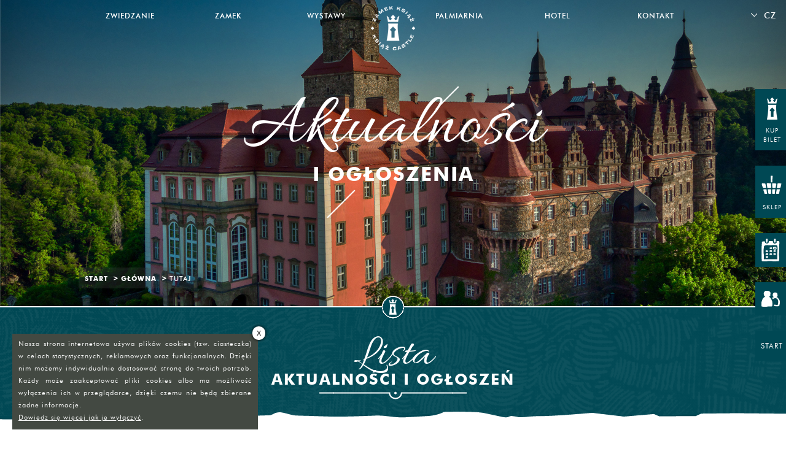

--- FILE ---
content_type: text/html
request_url: https://www.ksiaz.walbrzych.pl/cz/turystyka/aktualnosci-i-ogloszenia/ogloszenia,40
body_size: 3495
content:
<!doctype html>
<html>
    <head>
        <meta charset="utf-8">
        <meta name="description" content="" />
        <meta name="keywords" content="" />
        <meta http-equiv="Content-type" content="text/html; charset=UTF-8" />
        <meta name="viewport" content="width=device-width, initial-scale=1.0"/>
		<meta name="google-site-verification" content="gFXXVupUnl5wDQHbyvrHCh086gVe_E073uh0y2qiYHs" />
		<meta name="facebook-domain-verification" content="0axu4sxnd8t8wzm5qasulq1cq89cxb" />

        <title>Tylko ogłoszenia - Zamek Książ</title>
        
                    <link href="https://www.ksiaz.walbrzych.pl/application/templates/default/css/prod.css?v=1.2" rel='stylesheet' type='text/css'/>
                    <link href="https://www.ksiaz.walbrzych.pl/application/templates/default/css/addhp.css?" rel='stylesheet' type='text/css'/>

        <link rel="icon" type="image/png" href="https://www.ksiaz.walbrzych.pl/application/templates/default/favicon.png?t=2026-01-22-03-58" />

        
        
        <script>
        !function(f,b,e,v,n,t,s){if(f.fbq)return;n=f.fbq=function(){n.callMethod?
        n.callMethod.apply(n,arguments):n.queue.push(arguments)};if(!f._fbq)f._fbq=n;
        n.push=n;n.loaded=!0;n.version='2.0';n.queue=[];t=b.createElement(e);t.async=!0;
        t.src=v;s=b.getElementsByTagName(e)[0];s.parentNode.insertBefore(t,s)}(window,
        document,'script','https://connect.facebook.net/en_US/fbevents.js');
        fbq('init', '863869733752260'); 
        fbq('track', 'PageView');
        </script>
        <noscript><img height="1" width="1" style="display:none"
        src="https://www.facebook.com/tr?id=863869733752260&ev=PageView&noscript=1"
        /></noscript>
    </head>

    <body class="events-page">
<div id="fb-root"></div>
    <script>(function(d, s, id) {
      var js, fjs = d.getElementsByTagName(s)[0];
      if (d.getElementById(id)) return;
      js = d.createElement(s); js.id = id;
      js.src = "//connect.facebook.net/pl_PL/sdk.js#xfbml=1&version=v2.5";
      fjs.parentNode.insertBefore(js, fjs);
    }(document, 'script', 'facebook-jssdk'));</script>
    <header>
        <div class="main-photo" style="background-image: url('/application/templates/default/i/editor-sections-bg/news-header.jpg')">
            <img src="https://www.ksiaz.walbrzych.pl/application/templates/default/i/main-photo-overlay.png" alt="" class="overlay"/>
        </div>
        <div class="content">
            <div class="header-content">
                <h1>
	        <a href="https://www.ksiaz.walbrzych.pl/cz/turystyka" title="Strona główna">
        
        <img src="https://www.ksiaz.walbrzych.pl/application/templates/default/i/logo.png?v=1.1" alt="Strona główna"/>
    </a>
</h1>
                <h2>
                    Aktualności<br/><span>i ogłoszenia</span>                </h2>
                <nav class="breadcrumbs">
    <ul>
        <li><a href="https://www.ksiaz.walbrzych.pl/">Start</a></li>
        <li><a href="https://www.ksiaz.walbrzych.pl/cz/turystyka">Główna</a></li>

        
        <li><a href="https://www.ksiaz.walbrzych.pl/cz/turystyka/aktualnosci-i-ogloszenia/ogloszenia,40">Tutaj</a></li>
    </ul>
</nav>

            </div>
        </div>
    </header>

    <div id="nav">
    <a href="#" rel="nofollow" class="nav-switcher">menu</a>
    <a href="https://bilety.ksiaz.walbrzych.pl/" target="_blank" class="buy-ticket-mobile">KUP BILET</a>
            <a href="https://www.ksiaz.walbrzych.pl/cz/turystyka" title="" class="logo-mobile">
                    <img src="https://www.ksiaz.walbrzych.pl/application/templates/default/i/logo-mobile.png?v=1.1" alt="Strona główna"/>
        </a>

        <div class="content">
            <nav class="logo-on-right">
                <ul>
                                                                                        <li class="">
                                                            <a href="https://www.ksiaz.walbrzych.pl/cz/turystyka/zwiedzanie" title="Zwiedzanie">Zwiedzanie</a>
                            
                                                                                            <ul>
                                                                    </ul>
                                                            
                        </li>

                                                                                        <li class="">
                                                            <a href="https://www.ksiaz.walbrzych.pl/cz/turystyka/zamek" title="Zamek">Zamek</a>
                            
                                                                                            <ul>
                                                                    </ul>
                                                            
                        </li>

                                                                                        <li class="">
                                                            <a href="https://www.ksiaz.walbrzych.pl/cz/turystyka/wystawa" title="Wystawy">Wystawy</a>
                            
                                                                                            <ul>
                                                                    </ul>
                                                            
                        </li>

                                                </ul></nav><nav class="logo-on-left"><ul>
                                                                                    <li class="">
                                                            <a href="https://www.ksiaz.walbrzych.pl/cz/turystyka/palmiarnia" title="Palmiarnia">Palmiarnia</a>
                            
                                                                                            <ul>
                                                                    </ul>
                                                            
                        </li>

                                                                                        <li class="">
                                                            <a href="https://ksiazhotel.pl/" title="Hotel">Hotel</a>
                            
                                                                                        
                        </li>

                                                                                        <li class="">
                                                            <a href="https://www.ksiaz.walbrzych.pl/cz/turystyka/kontakt" title="Kontakt">Kontakt</a>
                            
                                                                                            <ul>
                                                                    </ul>
                                                            
                        </li>

                                        
                            </ul>
        </nav>
        <nav class="only-mobile">
            <ul>
                <li><a href="https://www.ksiaz.walbrzych.pl/">start</a></li>
            </ul>
        </nav>
    </div>

        
    <div class="lang-switcher">
        <span class="langs-icon"></span>
        <ul>
                                                                                <li><a href="https://www.ksiaz.walbrzych.pl/turystyka/aktualnosci-i-ogloszenia/ogloszenia,40?lang_id=1" data-lang="1">pl</a></li>
                                                                                    <li><a href="https://www.ksiaz.walbrzych.pl/en/turystyka/aktualnosci-i-ogloszenia/ogloszenia,40?lang_id=2" data-lang="2">en</a></li>
                                                                                    <li><a href="https://www.ksiaz.walbrzych.pl/de/turystyka/aktualnosci-i-ogloszenia/ogloszenia,40?lang_id=3" data-lang="3">de</a></li>
                                                                <li class="active">cz</li>
                                    </ul>
    </div>

</div>
<style>
    .buy-ticket-mobile {
        background: url('/application/templates/default/i/buy-ticket-icon.png?v=1.1') no-repeat;
        padding-left: 20px;
        margin-left: 55px;
        height: 55px;
        float: left;
        background-size: 23%;
        width: 50px;
        margin-top: 2px;
        font-size: 13px;
        color: #fff;

        position: absolute;
        top: 12px;
        /*left: 50%;*/
        /*margin: 0 0 0 -25px;*/
        display: none;
        z-index: 2;
        /*opacity: 0;*/
        -webkit-transition: opacity 250ms ease-in-out;
        -moz-transition: opacity 250ms ease-in-out;
        -ms-transition: opacity 250ms ease-in-out;
        -o-transition: opacity 250ms ease-in-out;
        transition: opacity 250ms ease-in-out;
    }
    .show-nav #nav .buy-ticket-mobile {
        display: none;
    }
    @media only screen and (max-width: 920px){

        #nav .buy-ticket-mobile {
            display: block;
        }
    }
</style>
        <div class="floating-toolbar" id="floating-toolbar">
        <ul>
            <li class="buy-ticket">
                <a href="https://bilety.ksiaz.walbrzych.pl/" title="" target="_blank">Kup<br/>bilet</a>
            </li>
            <li class="case">
                <a href="https://bilety.ksiaz.walbrzych.pl/towary/index.html" title="" target="_blank">Sklep</a>
            </li>
            <li class="calendar">
                <a href="https://www.ksiaz.walbrzych.pl/cz/turystyka#calendar" title="">Kalendarz</a>
            </li>
            <li class="socials">
                <ul>
                    <li class="facebook">
                        <a href="https://www.facebook.com/KsiazWalbrzych" title="" target="_blank">
                            facebook
                        </a>
                    </li>
                    <li class="twitter">
                        <a href="https://twitter.com/Zamek_Ksiaz" title="" target="_blank">
                            twitter
                        </a>
                    </li>
                    <li class="youtube">
                        <a href="https://www.youtube.com/channel/UCC9dMDukX3wJbf7wpUwfQ8g" title="" target="_blank">
                            youtube
                        </a>
                    </li>
                    <li class="trip-advisor">
                        <a href="https://pl.tripadvisor.com/Attraction_Review-g274811-d1818099-Reviews-Ksiaz_Castle-Walbrzych_Lower_Silesia_Province_Southern_Poland.html" title="" target="_blank">
                            trip-advisor
                        </a>
                    </li>
                    <li class="instagram">
                        <a href="https://www.instagram.com/ksiazcastle/" title="" target="_blank">
                            instagram
                        </a>
                    </li>
                    <li class="pinterest">
                        <a href="https://pl.pinterest.com/KsiazCastle" title="" target="_blank">
                            pinterest
                        </a>
                    </li>
                </ul>
            </li>
            <li class="start">
                <a href="https://www.ksiaz.walbrzych.pl/cz" title="">Start</a>
            </li>
        </ul>
    </div>


    <div class="sections">
        <section class="section news-list" id="id-sekcji-1">
            <div class="header">
                <div class="content">
                    <h2>
                        Lista<br/><span>aktualności i ogłoszeń</span>                    </h2>
                </div>
            </div>

            <div class="content">
                <div class="news-type-selector">
                    <ul>
                        <li class="option">
                            <a href="https://www.ksiaz.walbrzych.pl/cz/turystyka/aktualnosci-i-ogloszenia" title="" data-type="1">Wszystkie</a>
                        </li>
                        <li class="option option-1">
                            <a href="https://www.ksiaz.walbrzych.pl/cz/turystyka/aktualnosci-i-ogloszenia/aktualnosci" title="" data-type="2">Tylko aktualności</a>
                        </li>
                        <li class="active option option-2">
                            <a href="https://www.ksiaz.walbrzych.pl/cz/turystyka/aktualnosci-i-ogloszenia/ogloszenia" title="" data-type="3">Tylko ogłoszenia</a>
                        </li>
                    </ul>
                </div>

                <div class="news-list hide-on-mobile">
                                    </div>
                <div class="news-list show-on-mobile">
                                    </div>

                <div class="paginator">
                    <a class="prevnext prev" href="https://www.ksiaz.walbrzych.pl/cz/turystyka/aktualnosci-i-ogloszenia/ogloszenia,30">Nowsze</a><ul><li><a href="https://www.ksiaz.walbrzych.pl/cz/turystyka/aktualnosci-i-ogloszenia/ogloszenia">‹ Początek</a></li><li><a href="https://www.ksiaz.walbrzych.pl/cz/turystyka/aktualnosci-i-ogloszenia/ogloszenia,20">3</a></li><li><a href="https://www.ksiaz.walbrzych.pl/cz/turystyka/aktualnosci-i-ogloszenia/ogloszenia,30">4</a></li><li class="active"><a>5</a></li><li><a href="https://www.ksiaz.walbrzych.pl/cz/turystyka/aktualnosci-i-ogloszenia/ogloszenia,50">6</a></li><li><a href="https://www.ksiaz.walbrzych.pl/cz/turystyka/aktualnosci-i-ogloszenia/ogloszenia,60">7</a></li><li><a href="https://www.ksiaz.walbrzych.pl/cz/turystyka/aktualnosci-i-ogloszenia/ogloszenia,70">Koniec ›</a></li></ul><a class="prevnext next" href="https://www.ksiaz.walbrzych.pl/cz/turystyka/aktualnosci-i-ogloszenia/ogloszenia,50">Starsze</a>                </div>
            </div>
        </section>
    </div>

    ﻿<footer>
    <div class="footer-container">
        <a href="#main-header" rel="nofollow" class="goto-top">
            <span class="icon"></span>
            <span class="text">w górę</span>
        </a>

        <div class="content">
            <!-- <a href="#top" class="backTop" id="backTop">w górę</a> -->
            <div class="row">
                <div class="bip">
                    <a href="http://www.bip.ksiaz.walbrzych.pl/" target="_blank" title="">Biuletyn informacji publicznej</a>
                </div>

                <div class="about-us">
                    <a href="https://www.ksiaz.walbrzych.pl/cz/turystyka/o_nas"><h3>O nas</h3></a>
                    <nav>
                        <ul>
                            
                                                                    <li>
                                        <a href="https://www.ksiaz.walbrzych.pl/cz/turystyka/o_nas#spolka" title="Spółka">Spółka</a>
                                    </li>

                                                                    <li>
                                        <a href="https://www.ksiaz.walbrzych.pl/cz/turystyka/o_nas#standardy-ochrony-maloletnich" title="Standardy Ochrony Małoletnich">Standardy Ochrony Małoletnich</a>
                                    </li>

                                                                    <li>
                                        <a href="https://www.ksiaz.walbrzych.pl/cz/turystyka/o_nas#polityka-prywatnosci" title="Polityka prywatności">Polityka prywatności</a>
                                    </li>

                                                                    <li>
                                        <a href="https://www.ksiaz.walbrzych.pl/cz/turystyka/o_nas#deklaracja-dostepnosci" title="Deklaracja dostępności">Deklaracja dostępności</a>
                                    </li>

                                
                                                    </ul>
                    </nav>
                </div>

                <div class="contact">
                    <a href="https://www.ksiaz.walbrzych.pl/cz/turystyka/kontakt"><h3>Kontakt</h3></a>
                    <div class="row">
                        <div class="col-1">
                            <nav>
                                <ul>
                                    
                                                                                    <li>
                                                <a href="https://www.ksiaz.walbrzych.pl/cz/turystyka/kontakt#mapa-dojazdu" title="Mapa dojazdu">Mapa dojazdu</a>
                                            </li>

                                            
                                                                                <li>
                                                <a href="https://www.ksiaz.walbrzych.pl/cz/turystyka/kontakt#nocne-zwiedzanie" title="Nocne Zwiedzanie">Nocne Zwiedzanie</a>
                                            </li>

                                            
                                                                                <li>
                                                <a href="https://www.ksiaz.walbrzych.pl/cz/turystyka/kontakt#dzial-muzealno---edukacyjny" title="DZIAŁ MUZEALNO - EDUKACYJNY">DZIAŁ MUZEALNO - EDUKACYJNY</a>
                                            </li>

                                            
                                                                                <li>
                                                <a href="https://www.ksiaz.walbrzych.pl/cz/turystyka/kontakt#regulamin" title="Regulamin">Regulamin</a>
                                            </li>

                                            
                                    
                                                            </ul>
                        </nav>
                    </div>
                </div>
            </div>
        </div>
    </div>

    <div class="second">
        <div class="content">
            <div class="socials">
                <ul>
                    <li class="facebook">
                        <a href="https://www.facebook.com/KsiazWalbrzych" title="" target="_blank">
                            facebook
                        </a>
                    </li>
                    <li class="twitter">
                        <a href="https://twitter.com/Zamek_Ksiaz" title="" target="_blank">
                            twitter
                        </a>
                    </li>
                    <li class="youtube">
                        <a href="https://www.youtube.com/channel/UCC9dMDukX3wJbf7wpUwfQ8g" title="" target="_blank">
                            youtube
                        </a>
                    </li>
                    <li class="trip-advisor" target="_blank">
                        <a href="https://pl.tripadvisor.com/Attraction_Review-g274811-d1818099-Reviews-Ksiaz_Castle-Walbrzych_Lower_Silesia_Province_Southern_Poland.html" title="" target="_blank">
                            trip-advisor
                        </a>
                    </li>
                    <li class="instagram">
                        <a href="https://www.instagram.com/ksiazcastle" title="" target="_blank">
                            instagram
                        </a>
                    </li>
                    <li class="pinterest">
                        <a href="https://pl.pinterest.com/KsiazCastle" title="" target="_blank">
                            pinterest
                        </a>
                    </li>
                </ul>
            </div>

            <div class="copy">
                <p>Zamek Książ w Wałbrzychu 2015 © All rights reserved</p>
            </div>
            <div class="hg">
                <p>made by: <a href="http://www.heartgrenade.pl" target="_blank">Heartgrenade</a></p>
            </div>
        </div>
    </div>
</div>
</footer>
        <script src="https://www.ksiaz.walbrzych.pl/application/templates/default/js/prod.js"></script>
<!-- Google tag (gtag.js) -->
<script async src="https://www.googletagmanager.com/gtag/js?id=G-YQC30FPQ0L"></script>
<script>
  window.dataLayer = window.dataLayer || [];
  function gtag(){dataLayer.push(arguments);}
  gtag('js', new Date());

  gtag('config', 'G-YQC30FPQ0L');
</script>

<div id="cookie_info" class="left not_main">
    <a href="javascript:void(0);" id="accept_cookies">X</a>
    <p style="margin-top: -4px;">Nasza strona internetowa używa plików cookies (tzw.&nbsp;ciasteczka) w&nbsp;celach statystycznych, reklamowych oraz
                funkcjonalnych. Dzięki nim możemy indywidualnie dostosować stronę do twoich potrzeb. Każdy może zaakceptować
                pliki cookies albo ma możliwość wyłączenia ich w&nbsp;przeglądarce, dzięki czemu nie będą zbierane żadne
                informacje.
        <br />
            <a href="https://www.ksiaz.walbrzych.pl/biznes/polityka-cookies" target="_blank">Dowiedz się więcej jak je wyłączyć</a>.
<!--        <a href="http://www.ksiaz.walbrzych.pl/biznes/polityka-cookies">Dowiedz się więcej jak je wyłączyć</a>.-->
    </p>
</div>

<script>
    var cookiePolicy = document.cookie.match('(^|;) ?' + 'cookiePolicyAccepted' + '=([^;]*)(;|$)');
    if(cookiePolicy != null)
    {
        $('#cookie_info').remove();
    }

    $('#accept_cookies').on('click',function () {
        $('#cookie_info').fadeOut(function () {
            setTimeout(function () {}, 950);
            $('#cookie_info').remove();
            // $.cookie("cookiePolicyAccepted", 1, { expires : 365 });
            var expires = new Date();
            expires.setTime(expires.getTime() + 315360000000);
            document.cookie = 'cookiePolicyAccepted' + '=' + 1 + ';expires=' + expires.toUTCString();
        });
    });
    var showPersonalDataCheckbox = 0;
    $('.personalDataCheckbox').on('click', function (e) {
        e.preventDefault();
        console.log('checkbox');
        if(showPersonalDataCheckbox == 0) {
            $('#personalData').show();
            $('#personalDataShort').hide();
            showPersonalDataCheckbox = 1;
        } else {
            $('#personalData').hide();
            $('#personalDataShort').show();
            showPersonalDataCheckbox = 0;
        }
    });
</script>
</body>

<script>
    $('.news-type-form a').on('click', function(e){
        e.preventDefault();
    });
</script>
<style>
    .news-list.show-on-mobile .fb-like.fb_iframe_widget_fluid {
        width: 342px;
        display: block;
        margin: 0;
    }
    .news-list.show-on-mobile .news .news-content{
        min-height: 200px;
    }
</style>

    

--- FILE ---
content_type: text/html
request_url: https://www.ksiaz.walbrzych.pl/application/templates/default/css/addhp.css?
body_size: 5625
content:
<!doctype html>
<html>
    <head>
        <meta charset="utf-8">
        <meta name="description" content="Oficjalna strona Zamku Książ w Wałbrzychu. Wybierz część strony dla zwiedzających lub część biznesową." />
        <meta name="keywords" content="Zamek Książ" />
        <meta http-equiv="Content-type" content="text/html; charset=UTF-8" />
        <meta name="viewport" content="width=device-width, initial-scale=1.0"/>
		<meta name="google-site-verification" content="gFXXVupUnl5wDQHbyvrHCh086gVe_E073uh0y2qiYHs" />
		<meta name="facebook-domain-verification" content="0axu4sxnd8t8wzm5qasulq1cq89cxb" />

        <title>Oficjalna strona Zamku Książ w Wałbrzychu</title>
        
                    <link href="https://www.ksiaz.walbrzych.pl/application/templates/default/css/prod.css?v=1.2" rel='stylesheet' type='text/css'/>
                    <link href="https://www.ksiaz.walbrzych.pl/application/templates/default/css/addhp.css?" rel='stylesheet' type='text/css'/>

        <link rel="icon" type="image/png" href="https://www.ksiaz.walbrzych.pl/application/templates/default/favicon.png?t=2026-01-22-03-58" />

        
        
        <script>
        !function(f,b,e,v,n,t,s){if(f.fbq)return;n=f.fbq=function(){n.callMethod?
        n.callMethod.apply(n,arguments):n.queue.push(arguments)};if(!f._fbq)f._fbq=n;
        n.push=n;n.loaded=!0;n.version='2.0';n.queue=[];t=b.createElement(e);t.async=!0;
        t.src=v;s=b.getElementsByTagName(e)[0];s.parentNode.insertBefore(t,s)}(window,
        document,'script','https://connect.facebook.net/en_US/fbevents.js');
        fbq('init', '863869733752260'); 
        fbq('track', 'PageView');
        </script>
        <noscript><img height="1" width="1" style="display:none"
        src="https://www.facebook.com/tr?id=863869733752260&ev=PageView&noscript=1"
        /></noscript>
    </head>

    
        <body class="home-page " id="home-page">
                <header id="main-header">
            <div class="main-photo" id="main-photo">
                                    <!-- <img src="https://www.ksiaz.walbrzych.pl/application/templates/default/i/main-photo-overlay.png?ver=1.1" alt="" class="overlay"/> -->
                            </div>
            <div class="content">
                <div class="header-content">
                    <h1>
	        <a href="https://www.ksiaz.walbrzych.pl/turystyka" title="Strona główna">
        
        <img src="https://www.ksiaz.walbrzych.pl/application/templates/default/i/logo.png?v=1.1" alt="Strona główna"/>
    </a>
</h1>
                    <h2>
                        Błąd 404
                        <span>Niestety nie znaleźliśmy tej strony</span>
                    </h2>
                </div>
            </div>
        </header>

        <div id="nav">
    <a href="#" rel="nofollow" class="nav-switcher">menu</a>
    <a href="https://bilety.ksiaz.walbrzych.pl/" target="_blank" class="buy-ticket-mobile">KUP BILET</a>
            <a href="https://www.ksiaz.walbrzych.pl/turystyka" title="" class="logo-mobile">
                    <img src="https://www.ksiaz.walbrzych.pl/application/templates/default/i/logo-mobile.png?v=1.1" alt="Strona główna"/>
        </a>

        <div class="content">
            <nav class="logo-on-right">
                <ul>
                                                                                        <li class="">
                                                            <a href="https://www.ksiaz.walbrzych.pl/turystyka/zwiedzanie" title="Zwiedzanie">Zwiedzanie</a>
                            
                                                                                            <ul>
                                                                            <li>
                                            <a href="https://www.ksiaz.walbrzych.pl/turystyka/zwiedzanie/dzienne" title="Dzienne zwiedzanie">Dzienne zwiedzanie</a>
                                                                                            <ul>
                                                                                                            <li><a href="https://www.ksiaz.walbrzych.pl/turystyka/zwiedzanie/dzienne#godziny-otwarcia" title="Godziny otwarcia">Godziny otwarcia</a></li>
                                                                                                            <li><a href="https://www.ksiaz.walbrzych.pl/turystyka/zwiedzanie/dzienne#cennik-biletow" title="Cennik biletów ">Cennik biletów </a></li>
                                                                                                            <li><a href="https://www.ksiaz.walbrzych.pl/turystyka/zwiedzanie/dzienne#trasy-zwiedzania" title="Trasy zwiedzania">Trasy zwiedzania</a></li>
                                                                                                            <li><a href="https://www.ksiaz.walbrzych.pl/turystyka/zwiedzanie/dzienne#kontakt" title="Kontakt">Kontakt</a></li>
                                                                                                            <li><a href="https://www.ksiaz.walbrzych.pl/turystyka/zwiedzanie/dzienne#regulamin" title="Regulamin">Regulamin</a></li>
                                                                                                            <li><a href="https://www.ksiaz.walbrzych.pl/turystyka/zwiedzanie/dzienne#wazne-informacje" title="Ważne informacje">Ważne informacje</a></li>
                                                                                                            <li><a href="https://www.ksiaz.walbrzych.pl/turystyka/zwiedzanie/dzienne#kup-bilet-online" title="Kup Bilet Online">Kup Bilet Online</a></li>
                                                                                                            <li><a href="https://www.ksiaz.walbrzych.pl/turystyka/zwiedzanie/dzienne#faq" title="FAQ">FAQ</a></li>
                                                                                                    </ul>
                                                                                    </li>
                                                                            <li>
                                            <a href="https://www.ksiaz.walbrzych.pl/turystyka/zwiedzanie/nocne" title="Nocne Zwiedzanie">Nocne Zwiedzanie</a>
                                                                                            <ul>
                                                                                                            <li><a href="https://www.ksiaz.walbrzych.pl/turystyka/zwiedzanie/nocne#terminy" title="Terminy">Terminy</a></li>
                                                                                                            <li><a href="https://www.ksiaz.walbrzych.pl/turystyka/zwiedzanie/nocne#trasy" title="Trasy">Trasy</a></li>
                                                                                                            <li><a href="https://www.ksiaz.walbrzych.pl/turystyka/zwiedzanie/nocne#cennik" title="Cennik">Cennik</a></li>
                                                                                                            <li><a href="https://www.ksiaz.walbrzych.pl/turystyka/zwiedzanie/nocne#film" title="Film">Film</a></li>
                                                                                                            <li><a href="https://www.ksiaz.walbrzych.pl/turystyka/zwiedzanie/nocne#regulamin" title="Regulamin">Regulamin</a></li>
                                                                                                            <li><a href="https://www.ksiaz.walbrzych.pl/turystyka/zwiedzanie/nocne#galeria" title="Galeria">Galeria</a></li>
                                                                                                            <li><a href="https://www.ksiaz.walbrzych.pl/turystyka/zwiedzanie/nocne#kupnbspbilet-online" title="Kup&nbsp;bilet online">Kup&nbsp;bilet online</a></li>
                                                                                                            <li><a href="https://www.ksiaz.walbrzych.pl/turystyka/zwiedzanie/nocne#kontakt" title="Kontakt">Kontakt</a></li>
                                                                                                    </ul>
                                                                                    </li>
                                                                            <li>
                                            <a href="https://www.ksiaz.walbrzych.pl/turystyka/zwiedzanie#podziemia-zamku" title="Podziemia Zamku ">Podziemia Zamku </a>
                                                                                    </li>
                                                                            <li>
                                            <a href="https://www.ksiaz.walbrzych.pl/turystyka/zwiedzanie#tauron-ogrody-swiatla" title="Tauron Ogrody Światła">Tauron Ogrody Światła</a>
                                                                                    </li>
                                                                            <li>
                                            <a href="https://www.ksiaz.walbrzych.pl/turystyka/zwiedzanie#all-day-ticket" title="All Day Ticket">All Day Ticket</a>
                                                                                    </li>
                                                                            <li>
                                            <a href="https://www.ksiaz.walbrzych.pl/turystyka/zwiedzanie#standardy-ochrony-maloletnich" title="Standardy Ochrony Małoletnich">Standardy Ochrony Małoletnich</a>
                                                                                    </li>
                                                                            <li>
                                            <a href="https://www.ksiaz.walbrzych.pl/turystyka/zwiedzanie/dzieci-i-mlodziez" title="Dzieci i Młodzież">Dzieci i Młodzież</a>
                                                                                            <ul>
                                                                                                            <li><a href="https://www.ksiaz.walbrzych.pl/turystyka/zwiedzanie/dzieci-i-mlodziez#katalog-edukacyjny" title="Katalog edukacyjny">Katalog edukacyjny</a></li>
                                                                                                            <li><a href="https://www.ksiaz.walbrzych.pl/turystyka/zwiedzanie/dzieci-i-mlodziez#regulamin" title="Regulamin">Regulamin</a></li>
                                                                                                            <li><a href="https://www.ksiaz.walbrzych.pl/turystyka/zwiedzanie/dzieci-i-mlodziez#som" title="SOM">SOM</a></li>
                                                                                                            <li><a href="https://www.ksiaz.walbrzych.pl/turystyka/zwiedzanie/dzieci-i-mlodziez#kontakt" title="Kontakt">Kontakt</a></li>
                                                                                                    </ul>
                                                                                    </li>
                                                                            <li>
                                            <a href="https://www.ksiaz.walbrzych.pl/turystyka/zwiedzanie#bilet-explore" title="Bilet Explore">Bilet Explore</a>
                                                                                    </li>
                                                                            <li>
                                            <a href="https://www.ksiaz.walbrzych.pl/turystyka/zwiedzanie#kupnbspbilet-online" title="Kup&nbsp;bilet online">Kup&nbsp;bilet online</a>
                                                                                    </li>
                                                                            <li>
                                            <a href="https://www.ksiaz.walbrzych.pl/turystyka/zwiedzanie#kontakt" title="Kontakt">Kontakt</a>
                                                                                    </li>
                                                                            <li>
                                            <a href="https://www.ksiaz.walbrzych.pl/turystyka/zwiedzanie#o-regionie" title="O regionie">O regionie</a>
                                                                                    </li>
                                                                    </ul>
                                                            
                        </li>

                                                                                        <li class="">
                                                            <a href="https://www.ksiaz.walbrzych.pl/turystyka/zamek" title="Zamek">Zamek</a>
                            
                                                                                            <ul>
                                                                            <li>
                                            <a href="https://www.ksiaz.walbrzych.pl/turystyka/zamek#kupnbspbilet-online" title="Kup&nbsp;bilet online">Kup&nbsp;bilet online</a>
                                                                                    </li>
                                                                            <li>
                                            <a href="https://www.ksiaz.walbrzych.pl/turystyka/zamek#timeline-slider" title="TIMELINE">TIMELINE</a>
                                                                                    </li>
                                                                            <li>
                                            <a href="https://www.ksiaz.walbrzych.pl/turystyka/zamek#historia" title="HISTORIA">HISTORIA</a>
                                                                                    </li>
                                                                            <li>
                                            <a href="https://www.ksiaz.walbrzych.pl/turystyka/zamek#wirtualny-spacer" title="Wirtualny Spacer">Wirtualny Spacer</a>
                                                                                    </li>
                                                                            <li>
                                            <a href="https://www.ksiaz.walbrzych.pl/turystyka/zamek#galeria-zdjec" title="GALERIA ZDJĘĆ">GALERIA ZDJĘĆ</a>
                                                                                    </li>
                                                                            <li>
                                            <a href="https://www.ksiaz.walbrzych.pl/turystyka/zamek#galeria-video" title="Galeria Video">Galeria Video</a>
                                                                                    </li>
                                                                            <li>
                                            <a href="https://www.ksiaz.walbrzych.pl/turystyka/zamek#znani-w-zamku" title="Znani w zamku">Znani w zamku</a>
                                                                                    </li>
                                                                            <li>
                                            <a href="https://www.ksiaz.walbrzych.pl/turystyka/zamek#ambasador-walbrzycha-2024" title="Ambasador Wałbrzycha 2024">Ambasador Wałbrzycha 2024</a>
                                                                                    </li>
                                                                            <li>
                                            <a href="https://www.ksiaz.walbrzych.pl/turystyka/zamek#nasz-zespol" title="Nasz zespół">Nasz zespół</a>
                                                                                    </li>
                                                                            <li>
                                            <a href="https://www.ksiaz.walbrzych.pl/turystyka/zamek#mecenas-zamku" title="Mecenas zamku">Mecenas zamku</a>
                                                                                    </li>
                                                                            <li>
                                            <a href="https://www.ksiaz.walbrzych.pl/turystyka/zamek#partnerzy" title="Partnerzy">Partnerzy</a>
                                                                                    </li>
                                                                            <li>
                                            <a href="https://www.ksiaz.walbrzych.pl/turystyka/zamek#wsparcie-pfr" title="Wsparcie PFR">Wsparcie PFR</a>
                                                                                    </li>
                                                                            <li>
                                            <a href="https://www.ksiaz.walbrzych.pl/turystyka/zamek#via-botanica" title="Via Botanica ">Via Botanica </a>
                                                                                    </li>
                                                                            <li>
                                            <a href="https://www.ksiaz.walbrzych.pl/turystyka/zamek#wsparcie-z-ue" title="Wsparcie z UE">Wsparcie z UE</a>
                                                                                    </li>
                                                                            <li>
                                            <a href="https://www.ksiaz.walbrzych.pl/turystyka/zamek#wsparcie-z-mkidn" title="Wsparcie z MKiDN">Wsparcie z MKiDN</a>
                                                                                    </li>
                                                                    </ul>
                                                            
                        </li>

                                                                                        <li class="">
                                                            <a href="https://www.ksiaz.walbrzych.pl/turystyka/wystawa" title="Wystawy">Wystawy</a>
                            
                                                                                            <ul>
                                                                            <li>
                                            <a href="https://www.ksiaz.walbrzych.pl/turystyka/wystawa#ksiaz-od-kuchni" title="Książ od kuchni">Książ od kuchni</a>
                                                                                    </li>
                                                                            <li>
                                            <a href="https://www.ksiaz.walbrzych.pl/turystyka/wystawa#metamorfozy-zamku-ksiaz" title="Metamorfozy Zamku Książ">Metamorfozy Zamku Książ</a>
                                                                                    </li>
                                                                            <li>
                                            <a href="https://www.ksiaz.walbrzych.pl/turystyka/wystawa#wydarzenia" title="Wydarzenia">Wydarzenia</a>
                                                                                    </li>
                                                                    </ul>
                                                            
                        </li>

                                                </ul></nav><nav class="logo-on-left"><ul>
                                                                                    <li class="">
                                                            <a href="https://www.ksiaz.walbrzych.pl/turystyka/palmiarnia" title="Palmiarnia">Palmiarnia</a>
                            
                                                                                            <ul>
                                                                            <li>
                                            <a href="https://www.ksiaz.walbrzych.pl/turystyka/palmiarnia#roslinnosc" title="ROŚLINNOŚĆ">ROŚLINNOŚĆ</a>
                                                                                    </li>
                                                                            <li>
                                            <a href="https://www.ksiaz.walbrzych.pl/turystyka/palmiarnia#historia" title="HISTORIA">HISTORIA</a>
                                                                                    </li>
                                                                            <li>
                                            <a href="https://www.ksiaz.walbrzych.pl/turystyka/palmiarnia#galeria" title="Galeria">Galeria</a>
                                                                                    </li>
                                                                            <li>
                                            <a href="https://www.ksiaz.walbrzych.pl/turystyka/palmiarnia#zwiedzanie" title="Zwiedzanie">Zwiedzanie</a>
                                                                                    </li>
                                                                            <li>
                                            <a href="https://www.ksiaz.walbrzych.pl/turystyka/palmiarnia#regulamin" title="REGULAMIN">REGULAMIN</a>
                                                                                    </li>
                                                                            <li>
                                            <a href="https://www.ksiaz.walbrzych.pl/turystyka/palmiarnia#kontakt" title="Kontakt">Kontakt</a>
                                                                                    </li>
                                                                            <li>
                                            <a href="https://www.ksiaz.walbrzych.pl/turystyka/palmiarnia#kup-bilet" title="Kup bilet">Kup bilet</a>
                                                                                    </li>
                                                                            <li>
                                            <a href="https://www.ksiaz.walbrzych.pl/turystyka/palmiarnia#mapa-dojazdu" title="Mapa dojazdu">Mapa dojazdu</a>
                                                                                    </li>
                                                                            <li>
                                            <a href="https://www.ksiaz.walbrzych.pl/turystyka/palmiarnia#projekt-tropiki" title="Projekt "Tropiki"">Projekt "Tropiki"</a>
                                                                                    </li>
                                                                    </ul>
                                                            
                        </li>

                                                                                        <li class="">
                                                            <a href="https://ksiazhotel.pl/" title="Hotel">Hotel</a>
                            
                                                                                        
                        </li>

                                                                                        <li class="">
                                                            <a href="https://www.ksiaz.walbrzych.pl/turystyka/kontakt" title="Kontakt">Kontakt</a>
                            
                                                                                            <ul>
                                                                            <li>
                                            <a href="https://www.ksiaz.walbrzych.pl/turystyka/kontakt#mapa-dojazdu" title="Mapa dojazdu">Mapa dojazdu</a>
                                                                                    </li>
                                                                            <li>
                                            <a href="https://www.ksiaz.walbrzych.pl/turystyka/kontakt#punkt-obslugi-klienta" title="Punkt obsługi klienta">Punkt obsługi klienta</a>
                                                                                    </li>
                                                                            <li>
                                            <a href="https://www.ksiaz.walbrzych.pl/turystyka/kontakt#sekretariat" title="SEKRETARIAT">SEKRETARIAT</a>
                                                                                    </li>
                                                                            <li>
                                            <a href="https://www.ksiaz.walbrzych.pl/turystyka/kontakt#nocne-zwiedzanie" title="Nocne Zwiedzanie">Nocne Zwiedzanie</a>
                                                                                    </li>
                                                                            <li>
                                            <a href="https://www.ksiaz.walbrzych.pl/turystyka/kontakt#marketing" title="MARKETING">MARKETING</a>
                                                                                    </li>
                                                                            <li>
                                            <a href="https://www.ksiaz.walbrzych.pl/turystyka/kontakt#dzial-muzealno---edukacyjny" title="DZIAŁ MUZEALNO - EDUKACYJNY">DZIAŁ MUZEALNO - EDUKACYJNY</a>
                                                                                    </li>
                                                                            <li>
                                            <a href="https://www.ksiaz.walbrzych.pl/turystyka/kontakt#organizacja-imprez" title="ORGANIZACJA IMPREZ">ORGANIZACJA IMPREZ</a>
                                                                                    </li>
                                                                            <li>
                                            <a href="https://www.ksiaz.walbrzych.pl/turystyka/kontakt#hotel-ksiaz" title="HOTEL KSIĄŻ">HOTEL KSIĄŻ</a>
                                                                                    </li>
                                                                            <li>
                                            <a href="https://www.ksiaz.walbrzych.pl/turystyka/kontakt#palmiarnia" title="PALMIARNIA">PALMIARNIA</a>
                                                                                    </li>
                                                                            <li>
                                            <a href="https://www.ksiaz.walbrzych.pl/turystyka/kontakt#ksiegowosc-kadry" title="Księgowość kadry">Księgowość kadry</a>
                                                                                    </li>
                                                                            <li>
                                            <a href="https://www.ksiaz.walbrzych.pl/turystyka/kontakt#regulamin" title="Regulamin">Regulamin</a>
                                                                                    </li>
                                                                    </ul>
                                                            
                        </li>

                                        
                            </ul>
        </nav>
        <nav class="only-mobile">
            <ul>
                <li><a href="https://www.ksiaz.walbrzych.pl/">start</a></li>
            </ul>
        </nav>
    </div>

        
    <div class="lang-switcher">
        <span class="langs-icon"></span>
        <ul>
                                                            <li class="active">pl</li>
                                                                                    <li><a href="https://www.ksiaz.walbrzych.pl/en/application/templates/default/css/addhp.css?lang_id=2" data-lang="2">en</a></li>
                                                                                    <li><a href="https://www.ksiaz.walbrzych.pl/de/application/templates/default/css/addhp.css?lang_id=3" data-lang="3">de</a></li>
                                                                                    <li><a href="https://www.ksiaz.walbrzych.pl/cz/application/templates/default/css/addhp.css?lang_id=4" data-lang="4">cz</a></li>
                                    </ul>
    </div>

</div>
<style>
    .buy-ticket-mobile {
        background: url('/application/templates/default/i/buy-ticket-icon.png?v=1.1') no-repeat;
        padding-left: 20px;
        margin-left: 55px;
        height: 55px;
        float: left;
        background-size: 23%;
        width: 50px;
        margin-top: 2px;
        font-size: 13px;
        color: #fff;

        position: absolute;
        top: 12px;
        /*left: 50%;*/
        /*margin: 0 0 0 -25px;*/
        display: none;
        z-index: 2;
        /*opacity: 0;*/
        -webkit-transition: opacity 250ms ease-in-out;
        -moz-transition: opacity 250ms ease-in-out;
        -ms-transition: opacity 250ms ease-in-out;
        -o-transition: opacity 250ms ease-in-out;
        transition: opacity 250ms ease-in-out;
    }
    .show-nav #nav .buy-ticket-mobile {
        display: none;
    }
    @media only screen and (max-width: 920px){

        #nav .buy-ticket-mobile {
            display: block;
        }
    }
</style>
            <div class="floating-toolbar" id="floating-toolbar">
        <ul>
            <li class="buy-ticket">
                <a href="https://bilety.ksiaz.walbrzych.pl/" title="" target="_blank">Kup<br/>bilet</a>
            </li>
            <li class="case">
                <a href="https://bilety.ksiaz.walbrzych.pl/towary/index.html" title="" target="_blank">Sklep</a>
            </li>
            <li class="calendar">
                <a href="https://www.ksiaz.walbrzych.pl/turystyka#calendar" title="">Kalendarz</a>
            </li>
            <li class="socials">
                <ul>
                    <li class="facebook">
                        <a href="https://www.facebook.com/KsiazWalbrzych" title="" target="_blank">
                            facebook
                        </a>
                    </li>
                    <li class="twitter">
                        <a href="https://twitter.com/Zamek_Ksiaz" title="" target="_blank">
                            twitter
                        </a>
                    </li>
                    <li class="youtube">
                        <a href="https://www.youtube.com/channel/UCC9dMDukX3wJbf7wpUwfQ8g" title="" target="_blank">
                            youtube
                        </a>
                    </li>
                    <li class="trip-advisor">
                        <a href="https://pl.tripadvisor.com/Attraction_Review-g274811-d1818099-Reviews-Ksiaz_Castle-Walbrzych_Lower_Silesia_Province_Southern_Poland.html" title="" target="_blank">
                            trip-advisor
                        </a>
                    </li>
                    <li class="instagram">
                        <a href="https://www.instagram.com/ksiazcastle/" title="" target="_blank">
                            instagram
                        </a>
                    </li>
                    <li class="pinterest">
                        <a href="https://pl.pinterest.com/KsiazCastle" title="" target="_blank">
                            pinterest
                        </a>
                    </li>
                </ul>
            </li>
            <li class="start">
                <a href="https://www.ksiaz.walbrzych.pl" title="">Start</a>
            </li>
        </ul>
    </div>


        ﻿<footer>
    <div class="footer-container">
        <a href="#main-header" rel="nofollow" class="goto-top">
            <span class="icon"></span>
            <span class="text">w górę</span>
        </a>

        <div class="content">
            <!-- <a href="#top" class="backTop" id="backTop">w górę</a> -->
            <div class="row">
                <div class="bip">
                    <a href="http://www.bip.ksiaz.walbrzych.pl/" target="_blank" title="">Biuletyn informacji publicznej</a>
                </div>

                <div class="about-us">
                    <a href="https://www.ksiaz.walbrzych.pl/turystyka/o_nas"><h3>O nas</h3></a>
                    <nav>
                        <ul>
                            
                                                                    <li>
                                        <a href="https://www.ksiaz.walbrzych.pl/turystyka/o_nas#spolka" title="Spółka">Spółka</a>
                                    </li>

                                                                    <li>
                                        <a href="https://www.ksiaz.walbrzych.pl/turystyka/o_nas#misja" title="Misja">Misja</a>
                                    </li>

                                                                    <li>
                                        <a href="https://www.ksiaz.walbrzych.pl/turystyka/o_nas#standardy-ochrony-maloletnich" title="Standardy Ochrony Małoletnich">Standardy Ochrony Małoletnich</a>
                                    </li>

                                                                    <li>
                                        <a href="https://www.ksiaz.walbrzych.pl/turystyka/o_nas#nasz-zespol" title="Nasz zespół">Nasz zespół</a>
                                    </li>

                                                                    <li>
                                        <a href="https://www.ksiaz.walbrzych.pl/turystyka/o_nas#mecenas" title="Mecenas">Mecenas</a>
                                    </li>

                                                                    <li>
                                        <a href="https://www.ksiaz.walbrzych.pl/turystyka/o_nas#dane-spolki" title="DANE SPÓŁKI">DANE SPÓŁKI</a>
                                    </li>

                                                                    <li>
                                        <a href="https://www.ksiaz.walbrzych.pl/turystyka/o_nas#wsparcie-z-ue" title="Wsparcie z UE">Wsparcie z UE</a>
                                    </li>

                                                                    <li>
                                        <a href="https://www.ksiaz.walbrzych.pl/turystyka/o_nas#polityka-prywatnosci" title="Polityka prywatności">Polityka prywatności</a>
                                    </li>

                                                                    <li>
                                        <a href="https://www.ksiaz.walbrzych.pl/turystyka/o_nas#deklaracja-dostepnosci" title="Deklaracja dostępności">Deklaracja dostępności</a>
                                    </li>

                                
                                                    </ul>
                    </nav>
                </div>

                <div class="contact">
                    <a href="https://www.ksiaz.walbrzych.pl/turystyka/kontakt"><h3>Kontakt</h3></a>
                    <div class="row">
                        <div class="col-1">
                            <nav>
                                <ul>
                                    
                                                                                    <li>
                                                <a href="https://www.ksiaz.walbrzych.pl/turystyka/kontakt#mapa-dojazdu" title="Mapa dojazdu">Mapa dojazdu</a>
                                            </li>

                                            
                                                                                <li>
                                                <a href="https://www.ksiaz.walbrzych.pl/turystyka/kontakt#punkt-obslugi-klienta" title="Punkt obsługi klienta">Punkt obsługi klienta</a>
                                            </li>

                                            
                                                                                <li>
                                                <a href="https://www.ksiaz.walbrzych.pl/turystyka/kontakt#sekretariat" title="SEKRETARIAT">SEKRETARIAT</a>
                                            </li>

                                            
                                                                                <li>
                                                <a href="https://www.ksiaz.walbrzych.pl/turystyka/kontakt#nocne-zwiedzanie" title="Nocne Zwiedzanie">Nocne Zwiedzanie</a>
                                            </li>

                                            
                                                                                <li>
                                                <a href="https://www.ksiaz.walbrzych.pl/turystyka/kontakt#marketing" title="MARKETING">MARKETING</a>
                                            </li>

                                            
                                                                                <li>
                                                <a href="https://www.ksiaz.walbrzych.pl/turystyka/kontakt#dzial-muzealno---edukacyjny" title="DZIAŁ MUZEALNO - EDUKACYJNY">DZIAŁ MUZEALNO - EDUKACYJNY</a>
                                            </li>

                                                                                        </ul></nav></div><div class="col-2"><nav><ul>
                                        
                                                                                <li>
                                                <a href="https://www.ksiaz.walbrzych.pl/turystyka/kontakt#organizacja-imprez" title="ORGANIZACJA IMPREZ">ORGANIZACJA IMPREZ</a>
                                            </li>

                                            
                                                                                <li>
                                                <a href="https://www.ksiaz.walbrzych.pl/turystyka/kontakt#hotel-ksiaz" title="HOTEL KSIĄŻ">HOTEL KSIĄŻ</a>
                                            </li>

                                            
                                                                                <li>
                                                <a href="https://www.ksiaz.walbrzych.pl/turystyka/kontakt#palmiarnia" title="PALMIARNIA">PALMIARNIA</a>
                                            </li>

                                            
                                                                                <li>
                                                <a href="https://www.ksiaz.walbrzych.pl/turystyka/kontakt#ksiegowosc-kadry" title="Księgowość kadry">Księgowość kadry</a>
                                            </li>

                                            
                                                                                <li>
                                                <a href="https://www.ksiaz.walbrzych.pl/turystyka/kontakt#regulamin" title="Regulamin">Regulamin</a>
                                            </li>

                                            
                                    
                                                            </ul>
                        </nav>
                    </div>
                </div>
            </div>
        </div>
    </div>

    <div class="second">
        <div class="content">
            <div class="socials">
                <ul>
                    <li class="facebook">
                        <a href="https://www.facebook.com/KsiazWalbrzych" title="" target="_blank">
                            facebook
                        </a>
                    </li>
                    <li class="twitter">
                        <a href="https://twitter.com/Zamek_Ksiaz" title="" target="_blank">
                            twitter
                        </a>
                    </li>
                    <li class="youtube">
                        <a href="https://www.youtube.com/channel/UCC9dMDukX3wJbf7wpUwfQ8g" title="" target="_blank">
                            youtube
                        </a>
                    </li>
                    <li class="trip-advisor" target="_blank">
                        <a href="https://pl.tripadvisor.com/Attraction_Review-g274811-d1818099-Reviews-Ksiaz_Castle-Walbrzych_Lower_Silesia_Province_Southern_Poland.html" title="" target="_blank">
                            trip-advisor
                        </a>
                    </li>
                    <li class="instagram">
                        <a href="https://www.instagram.com/ksiazcastle" title="" target="_blank">
                            instagram
                        </a>
                    </li>
                    <li class="pinterest">
                        <a href="https://pl.pinterest.com/KsiazCastle" title="" target="_blank">
                            pinterest
                        </a>
                    </li>
                </ul>
            </div>

            <div class="copy">
                <p>Zamek Książ w Wałbrzychu 2015 © All rights reserved</p>
            </div>
            <div class="hg">
                <p>made by: <a href="http://www.heartgrenade.pl" target="_blank">Heartgrenade</a></p>
            </div>
        </div>
    </div>
</div>
</footer>
            <script src="https://www.ksiaz.walbrzych.pl/application/templates/default/js/prod.js"></script>
<!-- Google tag (gtag.js) -->
<script async src="https://www.googletagmanager.com/gtag/js?id=G-YQC30FPQ0L"></script>
<script>
  window.dataLayer = window.dataLayer || [];
  function gtag(){dataLayer.push(arguments);}
  gtag('js', new Date());

  gtag('config', 'G-YQC30FPQ0L');
</script>

<div id="cookie_info" class="left not_main">
    <a href="javascript:void(0);" id="accept_cookies">X</a>
    <p style="margin-top: -4px;">Nasza strona internetowa używa plików cookies (tzw.&nbsp;ciasteczka) w&nbsp;celach statystycznych, reklamowych oraz
                funkcjonalnych. Dzięki nim możemy indywidualnie dostosować stronę do twoich potrzeb. Każdy może zaakceptować
                pliki cookies albo ma możliwość wyłączenia ich w&nbsp;przeglądarce, dzięki czemu nie będą zbierane żadne
                informacje.
        <br />
            <a href="https://www.ksiaz.walbrzych.pl/biznes/polityka-cookies" target="_blank">Dowiedz się więcej jak je wyłączyć</a>.
<!--        <a href="http://www.ksiaz.walbrzych.pl/biznes/polityka-cookies">Dowiedz się więcej jak je wyłączyć</a>.-->
    </p>
</div>

<script>
    var cookiePolicy = document.cookie.match('(^|;) ?' + 'cookiePolicyAccepted' + '=([^;]*)(;|$)');
    if(cookiePolicy != null)
    {
        $('#cookie_info').remove();
    }

    $('#accept_cookies').on('click',function () {
        $('#cookie_info').fadeOut(function () {
            setTimeout(function () {}, 950);
            $('#cookie_info').remove();
            // $.cookie("cookiePolicyAccepted", 1, { expires : 365 });
            var expires = new Date();
            expires.setTime(expires.getTime() + 315360000000);
            document.cookie = 'cookiePolicyAccepted' + '=' + 1 + ';expires=' + expires.toUTCString();
        });
    });
    var showPersonalDataCheckbox = 0;
    $('.personalDataCheckbox').on('click', function (e) {
        e.preventDefault();
        console.log('checkbox');
        if(showPersonalDataCheckbox == 0) {
            $('#personalData').show();
            $('#personalDataShort').hide();
            showPersonalDataCheckbox = 1;
        } else {
            $('#personalData').hide();
            $('#personalDataShort').show();
            showPersonalDataCheckbox = 0;
        }
    });
</script>

    </body>

    

--- FILE ---
content_type: text/css
request_url: https://www.ksiaz.walbrzych.pl/application/templates/default/css/prod.css?v=1.2
body_size: 29543
content:
#nav nav li a,body{letter-spacing:1px}.home-page header h2 a::after,blockquote:after,blockquote:before,q:after,q:before{content:""}.editor-content li,.editor-content ul,.section.event-full .event-content ul,.section.event-full .event-content ul li,.section.section-from-editor .content li,.section.section-from-editor .content ul{list-style-type:disc}.selectBox-dropdown{position:relative;border:2px solid #fff;line-height:1.8;line-height:1.45;text-decoration:none;text-align:left;color:#000;outline:0;vertical-align:top;background:0 0;border-radius:0;display:inline-block;cursor:default}.ui-button,.ui-spinner,.ui-spinner-input{vertical-align:middle}.selectBox-dropdown:focus,.selectBox-dropdown:focus .selectBox-arrow{border-color:#666}.selectBox-dropdown.selectBox-menuShowing{-moz-border-radius-bottomleft:0;-moz-border-radius-bottomright:0;-webkit-border-bottom-left-radius:0;-webkit-border-bottom-right-radius:0;border-bottom-left-radius:0;border-bottom-right-radius:0}.selectBox-dropdown .selectBox-label{padding:4px 8px 0;display:inline-block;white-space:nowrap;overflow:hidden}.selectBox-dropdown .selectBox-arrow{position:absolute;top:0;right:0;width:44px;height:100%;background:url(jquery.selectBox-arrow.png?v=1.1?v=1.1) 50% center no-repeat}.selectBox-dropdown-menu{position:absolute;z-index:99999;max-height:250px;min-height:1em;border:1px solid #BBB;background:#FFF;-moz-box-shadow:0 2px 6px rgba(0,0,0,.2);-webkit-box-shadow:0 2px 6px rgba(0,0,0,.2);box-shadow:0 2px 6px rgba(0,0,0,.2);overflow:auto;-webkit-overflow-scrolling:touch}.selectBox-inline{min-width:150px;outline:0;border:1px solid #BBB;background:#FFF;display:inline-block;-webkit-border-radius:4px;-moz-border-radius:4px;border-radius:4px;overflow:auto}.selectBox-inline:focus{border-color:#666}.selectBox-options,.selectBox-options LI,.selectBox-options LI A{list-style:none;display:block;cursor:default;padding:0;margin:0}.selectBox-options LI A{line-height:2.2;padding:0 .5em;white-space:nowrap;overflow:hidden;background:6px center no-repeat}.selectBox-options LI.selectBox-hover A{background-color:#EEE}.selectBox-options LI.selectBox-disabled A{color:#888;background-color:transparent}.selectBox-options LI.selectBox-selected A{background-color:#C8DEF4}.selectBox-options .selectBox-optgroup{color:#666;background:#EEE;font-weight:700;line-height:1.5;padding:0 .3em;white-space:nowrap}.selectBox-inline.selectBox-disabled,.selectBox.selectBox-disabled{color:#888!important}.selectBox-dropdown.selectBox-disabled .selectBox-arrow{opacity:.5;filter:alpha(opacity=50);border-color:#666}.selectBox-inline.selectBox-disabled .selectBox-options A{background-color:transparent!important}/*! jQuery UI - v1.11.0 - 2014-06-26
* http://jqueryui.com
* Includes: core.css, accordion.css, autocomplete.css, button.css, datepicker.css, dialog.css, draggable.css, menu.css, progressbar.css, resizable.css, selectable.css, selectmenu.css, slider.css, sortable.css, spinner.css, tabs.css, tooltip.css, theme.css
* To view and modify this theme, visit http://jqueryui.com/themeroller/?ffDefault=Trebuchet%20MS%2CTahoma%2CVerdana%2CArial%2Csans-serif&fwDefault=bold&fsDefault=1.1em&cornerRadius=4px&bgColorHeader=f6a828&bgTextureHeader=gloss_wave&bgImgOpacityHeader=35&borderColorHeader=e78f08&fcHeader=ffffff&iconColorHeader=ffffff&bgColorContent=eeeeee&bgTextureContent=highlight_soft&bgImgOpacityContent=100&borderColorContent=dddddd&fcContent=333333&iconColorContent=222222&bgColorDefault=f6f6f6&bgTextureDefault=glass&bgImgOpacityDefault=100&borderColorDefault=cccccc&fcDefault=1c94c4&iconColorDefault=ef8c08&bgColorHover=fdf5ce&bgTextureHover=glass&bgImgOpacityHover=100&borderColorHover=fbcb09&fcHover=c77405&iconColorHover=ef8c08&bgColorActive=ffffff&bgTextureActive=glass&bgImgOpacityActive=65&borderColorActive=fbd850&fcActive=eb8f00&iconColorActive=ef8c08&bgColorHighlight=ffe45c&bgTextureHighlight=highlight_soft&bgImgOpacityHighlight=75&borderColorHighlight=fed22f&fcHighlight=363636&iconColorHighlight=228ef1&bgColorError=b81900&bgTextureError=diagonals_thick&bgImgOpacityError=18&borderColorError=cd0a0a&fcError=ffffff&iconColorError=ffd27a&bgColorOverlay=666666&bgTextureOverlay=diagonals_thick&bgImgOpacityOverlay=20&opacityOverlay=50&bgColorShadow=000000&bgTextureShadow=flat&bgImgOpacityShadow=10&opacityShadow=20&thicknessShadow=5px&offsetTopShadow=-5px&offsetLeftShadow=-5px&cornerRadiusShadow=5px
* Copyright 2014 jQuery Foundation and other contributors; Licensed MIT */.ui-helper-hidden{display:none}.ui-helper-hidden-accessible{border:0;clip:rect(0 0 0 0);height:1px;margin:-1px;overflow:hidden;padding:0;position:absolute;width:1px}.ui-helper-zfix,.ui-widget-overlay{top:0;left:0;width:100%;height:100%}.ui-helper-reset{margin:0;padding:0;border:0;outline:0;line-height:1.3;text-decoration:none;font-size:100%;list-style:none}.ui-helper-clearfix:after,.ui-helper-clearfix:before{content:"";display:table;border-collapse:collapse}.ui-helper-clearfix:after{clear:both}.ui-helper-clearfix{min-height:0}.ui-helper-zfix{position:absolute;opacity:0;filter:Alpha(Opacity=0)}.ui-front{z-index:100}.ui-state-disabled{cursor:default!important}.ui-icon{display:block;text-indent:-99999px;overflow:hidden;background-repeat:no-repeat}.ui-widget-overlay{position:fixed}.ui-accordion .ui-accordion-header{display:block;cursor:pointer;position:relative;margin:2px 0 0;padding:.5em .5em .5em .7em;min-height:0;font-size:100%}.ui-accordion .ui-accordion-icons,.ui-accordion .ui-accordion-icons .ui-accordion-icons{padding-left:2.2em}.ui-accordion .ui-accordion-header .ui-accordion-header-icon{position:absolute;left:.5em;top:50%;margin-top:-8px}.ui-accordion .ui-accordion-content{padding:1em 2.2em;border-top:0;overflow:auto}.ui-autocomplete{position:absolute;top:0;left:0;cursor:default}.ui-button{display:inline-block;position:relative;padding:0;line-height:normal;margin-right:.1em;cursor:pointer;text-align:center;overflow:visible}.ui-button,.ui-button:active,.ui-button:hover,.ui-button:link,.ui-button:visited{text-decoration:none}.ui-button-icon-only{width:2.2em}button.ui-button-icon-only{width:2.4em}.ui-button-icons-only{width:3.4em}button.ui-button-icons-only{width:3.7em}.ui-button .ui-button-text{display:block;line-height:normal}.ui-button-text-only .ui-button-text{padding:.4em 1em}.ui-button-icon-only .ui-button-text,.ui-button-icons-only .ui-button-text{padding:.4em;text-indent:-9999999px}.ui-button-text-icon-primary .ui-button-text,.ui-button-text-icons .ui-button-text{padding:.4em 1em .4em 2.1em}.ui-button-text-icon-secondary .ui-button-text,.ui-button-text-icons .ui-button-text{padding:.4em 2.1em .4em 1em}.ui-button-text-icons .ui-button-text{padding-left:2.1em;padding-right:2.1em}input.ui-button{padding:.4em 1em}.ui-button-icon-only .ui-icon,.ui-button-icons-only .ui-icon,.ui-button-text-icon-primary .ui-icon,.ui-button-text-icon-secondary .ui-icon,.ui-button-text-icons .ui-icon{position:absolute;top:50%;margin-top:-8px}.ui-button-icon-only .ui-icon{left:50%;margin-left:-8px}.ui-button-icons-only .ui-button-icon-primary,.ui-button-text-icon-primary .ui-button-icon-primary,.ui-button-text-icons .ui-button-icon-primary{left:.5em}.ui-button-icons-only .ui-button-icon-secondary,.ui-button-text-icon-secondary .ui-button-icon-secondary,.ui-button-text-icons .ui-button-icon-secondary{right:.5em}.ui-buttonset{margin-right:7px}.ui-buttonset .ui-button{margin-left:0;margin-right:-.3em}button.ui-button::-moz-focus-inner,input.ui-button::-moz-focus-inner{border:0;padding:0}.ui-datepicker{width:17em;padding:.2em .2em 0;display:none}.ui-datepicker .ui-datepicker-header{position:relative;padding:.2em 0}.ui-datepicker .ui-datepicker-next,.ui-datepicker .ui-datepicker-prev{position:absolute;top:2px;width:1.8em;height:1.8em}.ui-datepicker .ui-datepicker-next-hover,.ui-datepicker .ui-datepicker-prev-hover{top:1px}.ui-datepicker .ui-datepicker-prev{left:2px}.ui-datepicker .ui-datepicker-next{right:2px}.ui-datepicker .ui-datepicker-prev-hover{left:1px}.ui-datepicker .ui-datepicker-next-hover{right:1px}.ui-datepicker .ui-datepicker-next span,.ui-datepicker .ui-datepicker-prev span{display:block;position:absolute;left:50%;margin-left:-8px;top:50%;margin-top:-8px}.ui-datepicker .ui-datepicker-title{margin:0 2.3em;line-height:1.8em;text-align:center}.ui-datepicker .ui-datepicker-title select{font-size:1em;margin:1px 0}.ui-datepicker select.ui-datepicker-month,.ui-datepicker select.ui-datepicker-year{width:49%}.ui-datepicker table{width:100%;font-size:.9em;border-collapse:collapse;margin:0 0 .4em}.ui-datepicker th{padding:.7em .3em;text-align:center;font-weight:700;border:0}.ui-datepicker td{border:0;padding:1px}.ui-datepicker td a,.ui-datepicker td span{display:block;padding:.2em;text-align:right;text-decoration:none}.ui-datepicker .ui-datepicker-buttonpane{background-image:none;margin:.7em 0 0;padding:0 .2em;border-left:0;border-right:0;border-bottom:0}.ui-datepicker .ui-datepicker-buttonpane button{float:right;margin:.5em .2em .4em;cursor:pointer;padding:.2em .6em .3em;width:auto;overflow:visible}.ui-datepicker .ui-datepicker-buttonpane button.ui-datepicker-current,.ui-datepicker-multi .ui-datepicker-group,.ui-datepicker-rtl .ui-datepicker-buttonpane button{float:left}.ui-datepicker.ui-datepicker-multi{width:auto}.ui-datepicker-multi .ui-datepicker-group table{width:95%;margin:0 auto .4em}.ui-datepicker-multi-2 .ui-datepicker-group{width:50%}.ui-datepicker-multi-3 .ui-datepicker-group{width:33.3%}.ui-datepicker-multi-4 .ui-datepicker-group{width:25%}.ui-datepicker-multi .ui-datepicker-group-last .ui-datepicker-header,.ui-datepicker-multi .ui-datepicker-group-middle .ui-datepicker-header{border-left-width:0}.ui-datepicker-multi .ui-datepicker-buttonpane{clear:left}.ui-datepicker-row-break{clear:both;width:100%;font-size:0}.ui-datepicker-rtl{direction:rtl}.ui-datepicker-rtl .ui-datepicker-prev{right:2px;left:auto}.ui-datepicker-rtl .ui-datepicker-next{left:2px;right:auto}.ui-datepicker-rtl .ui-datepicker-prev:hover{right:1px;left:auto}.ui-datepicker-rtl .ui-datepicker-next:hover{left:1px;right:auto}.ui-datepicker-rtl .ui-datepicker-buttonpane{clear:right}.ui-datepicker-rtl .ui-datepicker-buttonpane button.ui-datepicker-current,.ui-datepicker-rtl .ui-datepicker-group{float:right}.ui-datepicker-rtl .ui-datepicker-group-last .ui-datepicker-header,.ui-datepicker-rtl .ui-datepicker-group-middle .ui-datepicker-header{border-right-width:0;border-left-width:1px}.ui-dialog{overflow:hidden;position:absolute;top:0;left:0;padding:.2em;outline:0}.ui-dialog .ui-dialog-titlebar{padding:.4em 1em;position:relative}.ui-dialog .ui-dialog-title{float:left;margin:.1em 0;white-space:nowrap;width:90%;overflow:hidden;text-overflow:ellipsis}.ui-dialog .ui-dialog-titlebar-close{position:absolute;right:.3em;top:50%;width:20px;margin:-10px 0 0;padding:1px;height:20px}.ui-dialog .ui-dialog-content{position:relative;border:0;padding:.5em 1em;background:0 0;overflow:auto}.ui-dialog .ui-dialog-buttonpane{text-align:left;border-width:1px 0 0;background-image:none;margin-top:.5em;padding:.3em 1em .5em .4em}.ui-dialog .ui-dialog-buttonpane .ui-dialog-buttonset{float:right}.ui-dialog .ui-dialog-buttonpane button{margin:.5em .4em .5em 0;cursor:pointer}.ui-dialog .ui-resizable-se{width:12px;height:12px;right:-5px;bottom:-5px;background-position:16px 16px}.ui-draggable .ui-dialog-titlebar{cursor:move}.ui-draggable-handle{-ms-touch-action:none;touch-action:none}.ui-menu{list-style:none;padding:0;margin:0;display:block;outline:0}.ui-menu .ui-menu{position:absolute}.ui-menu .ui-menu-item{position:relative;margin:0;padding:3px 1em 3px .4em;cursor:pointer;min-height:0;list-style-image:url([data-uri])}.ui-menu .ui-menu-divider{margin:5px 0;height:0;font-size:0;line-height:0;border-width:1px 0 0}.ui-menu .ui-state-active,.ui-menu .ui-state-focus{margin:-1px}.ui-menu-icons{position:relative}.ui-menu-icons .ui-menu-item{padding-left:2em}.ui-menu .ui-icon{position:absolute;top:0;bottom:0;left:.2em;margin:auto 0}.ui-menu .ui-menu-icon{left:auto;right:0}.ui-progressbar{height:2em;text-align:left;overflow:hidden}.ui-progressbar .ui-progressbar-value{margin:-1px;height:100%}.ui-progressbar .ui-progressbar-overlay{background:url(lightbox/animated-overlay.gif);height:100%;filter:alpha(opacity=25);opacity:.25}.ui-progressbar-indeterminate .ui-progressbar-value{background-image:none}.ui-resizable{position:relative}.ui-resizable-handle{position:absolute;font-size:.1px;display:block;-ms-touch-action:none;touch-action:none}.ui-resizable-autohide .ui-resizable-handle,.ui-resizable-disabled .ui-resizable-handle{display:none}.ui-resizable-n{cursor:n-resize;height:7px;width:100%;top:-5px;left:0}.ui-resizable-s{cursor:s-resize;height:7px;width:100%;bottom:-5px;left:0}.ui-resizable-e{cursor:e-resize;width:7px;right:-5px;top:0;height:100%}.ui-resizable-w{cursor:w-resize;width:7px;left:-5px;top:0;height:100%}.ui-resizable-se{cursor:se-resize;width:12px;height:12px;right:1px;bottom:1px}.ui-resizable-sw{cursor:sw-resize;width:9px;height:9px;left:-5px;bottom:-5px}.ui-slider-vertical .ui-slider-range-min,.ui-spinner-down{bottom:0}.ui-resizable-nw{cursor:nw-resize;width:9px;height:9px;left:-5px;top:-5px}.ui-resizable-ne{cursor:ne-resize;width:9px;height:9px;right:-5px;top:-5px}.ui-selectable{-ms-touch-action:none;touch-action:none}.ui-selectable-helper{position:absolute;z-index:100;border:1px dotted #000}.ui-selectmenu-menu{padding:0;margin:0;position:absolute;top:0;left:0;display:none}.ui-selectmenu-menu .ui-menu{overflow:auto;overflow-x:hidden;padding-bottom:1px}.ui-selectmenu-menu .ui-menu .ui-selectmenu-optgroup{font-size:1em;font-weight:700;line-height:1.5;padding:2px .4em;margin:.5em 0 0;height:auto;border:0}.ui-selectmenu-open{display:block}.ui-selectmenu-button{display:inline-block;overflow:hidden;position:relative;text-decoration:none;cursor:pointer}.ui-selectmenu-button span.ui-icon{right:.5em;left:auto;margin-top:-8px;position:absolute;top:50%}.ui-selectmenu-button span.ui-selectmenu-text{text-align:left;padding:.4em 2.1em .4em 1em;display:block;line-height:1.4;overflow:hidden;text-overflow:ellipsis;white-space:nowrap}.ui-slider{position:relative;text-align:left}.ui-slider .ui-slider-handle{position:absolute;z-index:2;width:1.2em;height:1.2em;cursor:default;-ms-touch-action:none;touch-action:none}.ui-slider .ui-slider-range{position:absolute;z-index:1;font-size:.7em;display:block;border:0;background-position:0 0}.ui-slider.ui-state-disabled .ui-slider-handle,.ui-slider.ui-state-disabled .ui-slider-range{filter:inherit}.ui-slider-horizontal{height:.8em}.ui-slider-horizontal .ui-slider-handle{top:-.3em;margin-left:-.6em}.ui-slider-horizontal .ui-slider-range{top:0;height:100%}.ui-slider-horizontal .ui-slider-range-min{left:0}.ui-slider-horizontal .ui-slider-range-max{right:0}.ui-slider-vertical{width:.8em;height:100px}.ui-slider-vertical .ui-slider-handle{left:-.3em;margin-left:0;margin-bottom:-.6em}.ui-slider-vertical .ui-slider-range{left:0;width:100%}.ui-slider-vertical .ui-slider-range-max{top:0}.ui-sortable-handle{-ms-touch-action:none;touch-action:none}.ui-spinner{position:relative;display:inline-block;overflow:hidden;padding:0}.ui-spinner-input{border:none;background:0 0;color:inherit;padding:0;margin:.2em 22px .2em .4em}.ui-spinner-button{width:16px;height:50%;font-size:.5em;padding:0;margin:0;text-align:center;position:absolute;cursor:default;display:block;overflow:hidden;right:0}.ui-spinner a.ui-spinner-button{border-top:none;border-bottom:none;border-right:none}.ui-spinner .ui-icon{position:absolute;margin-top:-8px;top:50%;left:0}.ui-spinner-up{top:0}.ui-spinner .ui-icon-triangle-1-s{background-position:-65px -16px}.ui-tabs{position:relative;padding:.2em}.ui-tabs .ui-tabs-nav{margin:0;padding:.2em .2em 0}.ui-tabs .ui-tabs-nav li{list-style:none;float:left;position:relative;top:0;margin:1px .2em 0 0;border-bottom-width:0;padding:0;white-space:nowrap}.ui-tabs .ui-tabs-nav .ui-tabs-anchor{float:left;padding:.5em 1em;text-decoration:none}.ui-tabs .ui-tabs-nav li.ui-tabs-active{margin-bottom:-1px;padding-bottom:1px}.ui-tabs .ui-tabs-nav li.ui-state-disabled .ui-tabs-anchor,.ui-tabs .ui-tabs-nav li.ui-tabs-active .ui-tabs-anchor,.ui-tabs .ui-tabs-nav li.ui-tabs-loading .ui-tabs-anchor{cursor:text}.ui-tabs-collapsible .ui-tabs-nav li.ui-tabs-active .ui-tabs-anchor{cursor:pointer}.ui-tabs .ui-tabs-panel{display:block;border-width:0;padding:1em 1.4em;background:0 0}.ui-tooltip{padding:8px;position:absolute;z-index:9999;max-width:300px;-webkit-box-shadow:0 0 5px #aaa;box-shadow:0 0 5px #aaa}body .ui-tooltip{border-width:2px}.ui-widget{font-family:Trebuchet MS,Tahoma,Verdana,Arial,sans-serif;font-size:1.1em}.ui-widget .ui-widget{font-size:1em}.ui-widget button,.ui-widget input,.ui-widget select,.ui-widget textarea{font-family:Trebuchet MS,Tahoma,Verdana,Arial,sans-serif;font-size:1em}.ui-widget-content{border:1px solid #000;background:#fff;color:#333;border-radius:0!important}.ui-widget-content a{color:#333}.ui-widget-header{border:0;background:#fff;color:#000;font-weight:700}.ui-widget-header a{color:#fff}.ui-state-default,.ui-widget-content .ui-state-default,.ui-widget-header .ui-state-default{border:1px solid #000;background:#fff;font-weight:700;color:#000}.ui-state-default a,.ui-state-default a:link,.ui-state-default a:visited{color:#1c94c4;text-decoration:none}.ui-state-focus,.ui-state-hover,.ui-widget-content .ui-state-focus,.ui-widget-content .ui-state-hover,.ui-widget-header .ui-state-focus,.ui-widget-header .ui-state-hover{font-weight:700}.ui-state-focus a,.ui-state-focus a:hover,.ui-state-focus a:link,.ui-state-focus a:visited,.ui-state-hover a,.ui-state-hover a:hover,.ui-state-hover a:link,.ui-state-hover a:visited{color:#c77405;text-decoration:none}.ui-state-active,.ui-widget-content .ui-state-active,.ui-widget-header .ui-state-active{border:1px solid #fbd850;background:url(lightbox/ui-bg_glass_65_ffffff_1x400.png?v=1.1) 50% 50% repeat-x #fff;font-weight:700;color:#eb8f00}.ui-state-active a,.ui-state-active a:link,.ui-state-active a:visited{color:#eb8f00;text-decoration:none}.ui-state-highlight a,.ui-widget-content .ui-state-highlight a,.ui-widget-header .ui-state-highlight a{color:#363636}.ui-state-error,.ui-widget-content .ui-state-error,.ui-widget-header .ui-state-error{border:1px solid #cd0a0a;background:url(lightbox/ui-bg_diagonals-thick_18_b81900_40x40.png?v=1.1) 50% 50% #b81900;color:#fff}.ui-state-error a,.ui-state-error-text,.ui-widget-content .ui-state-error a,.ui-widget-content .ui-state-error-text,.ui-widget-header .ui-state-error a,.ui-widget-header .ui-state-error-text{color:#fff}.ui-priority-primary,.ui-widget-content .ui-priority-primary,.ui-widget-header .ui-priority-primary{font-weight:700}.ui-priority-secondary,.ui-widget-content .ui-priority-secondary,.ui-widget-header .ui-priority-secondary{opacity:.7;filter:Alpha(Opacity=70);font-weight:400}.ui-state-disabled,.ui-widget-content .ui-state-disabled,.ui-widget-header .ui-state-disabled{opacity:.35;filter:Alpha(Opacity=35);background-image:none}.ui-state-disabled .ui-icon{filter:Alpha(Opacity=35)}.ui-icon{width:16px;height:16px}.ui-icon,.ui-widget-content .ui-icon{background-image:url(lightbox/ui-icons_222222_256x240.png?v=1.1)}.ui-state-default .ui-icon{background-image:url(lightbox/ui-icons_ef8c08_256x240.png?v=1.1)}.ui-state-error .ui-icon,.ui-state-error-text .ui-icon{background-image:url(lightbox/ui-icons_ffd27a_256x240.png?v=1.1)}.ui-icon-blank{background-position:16px 16px}.ui-icon-carat-1-n{background-position:0 0}.ui-icon-carat-1-ne{background-position:-16px 0}.ui-icon-carat-1-e{background-position:-32px 0}.ui-icon-carat-1-se{background-position:-48px 0}.ui-icon-carat-1-s{background-position:-64px 0}.ui-icon-carat-1-sw{background-position:-80px 0}.ui-icon-carat-1-w{background-position:-96px 0}.ui-icon-carat-1-nw{background-position:-112px 0}.ui-icon-carat-2-n-s{background-position:-128px 0}.ui-icon-carat-2-e-w{background-position:-144px 0}.ui-icon-triangle-1-n{background-position:0 -16px}.ui-icon-triangle-1-ne{background-position:-16px -16px}.ui-icon-triangle-1-e{background-position:-32px -16px}.ui-icon-triangle-1-se{background-position:-48px -16px}.ui-icon-triangle-1-s{background-position:-64px -16px}.ui-icon-triangle-1-sw{background-position:-80px -16px}.ui-icon-triangle-1-w{background-position:-96px -16px}.ui-icon-triangle-1-nw{background-position:-112px -16px}.ui-icon-triangle-2-n-s{background-position:-128px -16px}.ui-icon-triangle-2-e-w{background-position:-144px -16px}.ui-icon-arrow-1-n{background-position:0 -32px}.ui-icon-arrow-1-ne{background-position:-16px -32px}.ui-icon-arrow-1-e{background-position:-32px -32px}.ui-icon-arrow-1-se{background-position:-48px -32px}.ui-icon-arrow-1-s{background-position:-64px -32px}.ui-icon-arrow-1-sw{background-position:-80px -32px}.ui-icon-arrow-1-w{background-position:-96px -32px}.ui-icon-arrow-1-nw{background-position:-112px -32px}.ui-icon-arrow-2-n-s{background-position:-128px -32px}.ui-icon-arrow-2-ne-sw{background-position:-144px -32px}.ui-icon-arrow-2-e-w{background-position:-160px -32px}.ui-icon-arrow-2-se-nw{background-position:-176px -32px}.ui-icon-arrowstop-1-n{background-position:-192px -32px}.ui-icon-arrowstop-1-e{background-position:-208px -32px}.ui-icon-arrowstop-1-s{background-position:-224px -32px}.ui-icon-arrowstop-1-w{background-position:-240px -32px}.ui-icon-arrowthick-1-n{background-position:0 -48px}.ui-icon-arrowthick-1-ne{background-position:-16px -48px}.ui-icon-arrowthick-1-e{background-position:-32px -48px}.ui-icon-arrowthick-1-se{background-position:-48px -48px}.ui-icon-arrowthick-1-s{background-position:-64px -48px}.ui-icon-arrowthick-1-sw{background-position:-80px -48px}.ui-icon-arrowthick-1-w{background-position:-96px -48px}.ui-icon-arrowthick-1-nw{background-position:-112px -48px}.ui-icon-arrowthick-2-n-s{background-position:-128px -48px}.ui-icon-arrowthick-2-ne-sw{background-position:-144px -48px}.ui-icon-arrowthick-2-e-w{background-position:-160px -48px}.ui-icon-arrowthick-2-se-nw{background-position:-176px -48px}.ui-icon-arrowthickstop-1-n{background-position:-192px -48px}.ui-icon-arrowthickstop-1-e{background-position:-208px -48px}.ui-icon-arrowthickstop-1-s{background-position:-224px -48px}.ui-icon-arrowthickstop-1-w{background-position:-240px -48px}.ui-icon-arrowreturnthick-1-w{background-position:0 -64px}.ui-icon-arrowreturnthick-1-n{background-position:-16px -64px}.ui-icon-arrowreturnthick-1-e{background-position:-32px -64px}.ui-icon-arrowreturnthick-1-s{background-position:-48px -64px}.ui-icon-arrowreturn-1-w{background-position:-64px -64px}.ui-icon-arrowreturn-1-n{background-position:-80px -64px}.ui-icon-arrowreturn-1-e{background-position:-96px -64px}.ui-icon-arrowreturn-1-s{background-position:-112px -64px}.ui-icon-arrowrefresh-1-w{background-position:-128px -64px}.ui-icon-arrowrefresh-1-n{background-position:-144px -64px}.ui-icon-arrowrefresh-1-e{background-position:-160px -64px}.ui-icon-arrowrefresh-1-s{background-position:-176px -64px}.ui-icon-arrow-4{background-position:0 -80px}.ui-icon-arrow-4-diag{background-position:-16px -80px}.ui-icon-extlink{background-position:-32px -80px}.ui-icon-newwin{background-position:-48px -80px}.ui-icon-refresh{background-position:-64px -80px}.ui-icon-shuffle{background-position:-80px -80px}.ui-icon-transfer-e-w{background-position:-96px -80px}.ui-icon-transferthick-e-w{background-position:-112px -80px}.ui-icon-folder-collapsed{background-position:0 -96px}.ui-icon-folder-open{background-position:-16px -96px}.ui-icon-document{background-position:-32px -96px}.ui-icon-document-b{background-position:-48px -96px}.ui-icon-note{background-position:-64px -96px}.ui-icon-mail-closed{background-position:-80px -96px}.ui-icon-mail-open{background-position:-96px -96px}.ui-icon-suitcase{background-position:-112px -96px}.ui-icon-comment{background-position:-128px -96px}.ui-icon-person{background-position:-144px -96px}.ui-icon-print{background-position:-160px -96px}.ui-icon-trash{background-position:-176px -96px}.ui-icon-locked{background-position:-192px -96px}.ui-icon-unlocked{background-position:-208px -96px}.ui-icon-bookmark{background-position:-224px -96px}.ui-icon-tag{background-position:-240px -96px}.ui-icon-home{background-position:0 -112px}.ui-icon-flag{background-position:-16px -112px}.ui-icon-calendar{background-position:-32px -112px}.ui-icon-cart{background-position:-48px -112px}.ui-icon-pencil{background-position:-64px -112px}.ui-icon-clock{background-position:-80px -112px}.ui-icon-disk{background-position:-96px -112px}.ui-icon-calculator{background-position:-112px -112px}.ui-icon-zoomin{background-position:-128px -112px}.ui-icon-zoomout{background-position:-144px -112px}.ui-icon-search{background-position:-160px -112px}.ui-icon-wrench{background-position:-176px -112px}.ui-icon-gear{background-position:-192px -112px}.ui-icon-heart{background-position:-208px -112px}.ui-icon-star{background-position:-224px -112px}.ui-icon-link{background-position:-240px -112px}.ui-icon-cancel{background-position:0 -128px}.ui-icon-plus{background-position:-16px -128px}.ui-icon-plusthick{background-position:-32px -128px}.ui-icon-minus{background-position:-48px -128px}.ui-icon-minusthick{background-position:-64px -128px}.ui-icon-close{background-position:-80px -128px}.ui-icon-closethick{background-position:-96px -128px}.ui-icon-key{background-position:-112px -128px}.ui-icon-lightbulb{background-position:-128px -128px}.ui-icon-scissors{background-position:-144px -128px}.ui-icon-clipboard{background-position:-160px -128px}.ui-icon-copy{background-position:-176px -128px}.ui-icon-contact{background-position:-192px -128px}.ui-icon-image{background-position:-208px -128px}.ui-icon-video{background-position:-224px -128px}.ui-icon-script{background-position:-240px -128px}.ui-icon-alert{background-position:0 -144px}.ui-icon-info{background-position:-16px -144px}.ui-icon-notice{background-position:-32px -144px}.ui-icon-help{background-position:-48px -144px}.ui-icon-check{background-position:-64px -144px}.ui-icon-bullet{background-position:-80px -144px}.ui-icon-radio-on{background-position:-96px -144px}.ui-icon-radio-off{background-position:-112px -144px}.ui-icon-pin-w{background-position:-128px -144px}.ui-icon-pin-s{background-position:-144px -144px}.ui-icon-play{background-position:0 -160px}.ui-icon-pause{background-position:-16px -160px}.ui-icon-seek-next{background-position:-32px -160px}.ui-icon-seek-prev{background-position:-48px -160px}.ui-icon-seek-end{background-position:-64px -160px}.ui-icon-seek-first,.ui-icon-seek-start{background-position:-80px -160px}.ui-icon-stop{background-position:-96px -160px}.ui-icon-eject{background-position:-112px -160px}.ui-icon-volume-off{background-position:-128px -160px}.ui-icon-volume-on{background-position:-144px -160px}.ui-icon-power{background-position:0 -176px}.ui-icon-signal-diag{background-position:-16px -176px}.ui-icon-signal{background-position:-32px -176px}.ui-icon-battery-0{background-position:-48px -176px}.ui-icon-battery-1{background-position:-64px -176px}.ui-icon-battery-2{background-position:-80px -176px}.ui-icon-battery-3{background-position:-96px -176px}.ui-icon-circle-plus{background-position:0 -192px}.ui-icon-circle-minus{background-position:-16px -192px}.ui-icon-circle-close{background-position:-32px -192px}.ui-icon-circle-triangle-e{background-position:-48px -192px}.ui-icon-circle-triangle-s{background-position:-64px -192px}.ui-icon-circle-triangle-w{background-position:-80px -192px}.ui-icon-circle-triangle-n{background-position:-96px -192px}.ui-icon-circle-arrow-e{background-position:-112px -192px}.ui-icon-circle-arrow-s{background-position:-128px -192px}.ui-icon-circle-arrow-w{background-position:-144px -192px}.ui-icon-circle-arrow-n{background-position:-160px -192px}.ui-icon-circle-zoomin{background-position:-176px -192px}.ui-icon-circle-zoomout{background-position:-192px -192px}.ui-icon-circle-check{background-position:-208px -192px}.ui-icon-circlesmall-plus{background-position:0 -208px}.ui-icon-circlesmall-minus{background-position:-16px -208px}.ui-icon-circlesmall-close{background-position:-32px -208px}.ui-icon-squaresmall-plus{background-position:-48px -208px}.ui-icon-squaresmall-minus{background-position:-64px -208px}.ui-icon-squaresmall-close{background-position:-80px -208px}.ui-icon-grip-dotted-vertical{background-position:0 -224px}.ui-icon-grip-dotted-horizontal{background-position:-16px -224px}.ui-icon-grip-solid-vertical{background-position:-32px -224px}.ui-icon-grip-solid-horizontal{background-position:-48px -224px}.ui-icon-gripsmall-diagonal-se{background-position:-64px -224px}.ui-icon-grip-diagonal-se{background-position:-80px -224px}.ui-corner-all,.ui-corner-left,.ui-corner-tl,.ui-corner-top{border-top-left-radius:4px}.ui-corner-all,.ui-corner-right,.ui-corner-top,.ui-corner-tr{border-top-right-radius:4px}.ui-corner-all,.ui-corner-bl,.ui-corner-bottom,.ui-corner-left{border-bottom-left-radius:4px}.ui-corner-all,.ui-corner-bottom,.ui-corner-br,.ui-corner-right{border-bottom-right-radius:4px}.ui-widget-overlay{background:url(lightbox/ui-bg_diagonals-thick_20_666666_40x40.png?v=1.1) 50% 50% #666;opacity:.5;filter:Alpha(Opacity=50)}.ui-widget-shadow{margin:-5px 0 0 -5px;padding:5px;background:url(lightbox/ui-bg_flat_10_000000_40x100.png?v=1.1) 50% 50% repeat-x #000;opacity:.2;filter:Alpha(Opacity=20);border-radius:5px}/*!
 * Polyfill CSS object-fit
 * http://helloanselm.com/object-fit
 *
 * @author: Anselm Hannemann <hello@anselm-hannemann.com>
 * @author: Christian "Schepp" Schaefer <schaepp@gmx.de>
 * @version: 0.3.4
 *
 */x-object-fit{position:relative!important;display:inline-block!important}x-object-fit>.x-object-fit-taller,x-object-fit>.x-object-fit-wider{position:absolute!important;left:-100%!important;right:-100%!important;top:-100%!important;bottom:-100%!important;margin:auto!important}.x-object-fit-none>.x-object-fit-taller,.x-object-fit-none>.x-object-fit-wider{width:auto!important;height:auto!important}.x-object-fit-fill>.x-object-fit-taller,.x-object-fit-fill>.x-object-fit-wider{width:100%!important;height:100%!important}.x-object-fit-contain>.x-object-fit-taller{width:auto!important;height:100%!important}.x-object-fit-contain>.x-object-fit-wider,.x-object-fit-cover>.x-object-fit-taller{width:100%!important;height:auto!important}.x-object-fit-cover>.x-object-fit-taller,.x-object-fit-cover>.x-object-fit-wider{max-height:none!important}.x-object-fit-cover>.x-object-fit-taller{max-width:none!important}.x-object-fit-cover>.x-object-fit-wider{width:auto!important;height:100%!important;max-width:none!important}.x-object-position-top>.x-object-fit-taller,.x-object-position-top>.x-object-fit-wider{top:0!important;bottom:auto!important}.x-object-position-right>.x-object-fit-taller,.x-object-position-right>.x-object-fit-wider{left:auto!important;right:0!important}.x-object-position-bottom>.x-object-fit-taller,.x-object-position-bottom>.x-object-fit-wider{top:auto!important;bottom:0!important}.x-object-position-left>.x-object-fit-taller,.x-object-position-left>.x-object-fit-wider{left:0!important;right:auto!important}.mCustomScrollbar{-ms-touch-action:none;touch-action:none}.mCustomScrollbar.mCS_no_scrollbar,.mCustomScrollbar.mCS_touch_action{-ms-touch-action:auto;touch-action:auto}.mCustomScrollBox{position:relative;overflow:hidden;height:100%;max-width:100%;outline:0;direction:ltr}.mCSB_container{overflow:hidden;width:auto;height:auto}.mCSB_inside>.mCSB_container{margin-right:30px}.mCSB_container.mCS_no_scrollbar_y.mCS_y_hidden{margin-right:0}.mCS-dir-rtl>.mCSB_inside>.mCSB_container{margin-right:0;margin-left:30px}.mCS-dir-rtl>.mCSB_inside>.mCSB_container.mCS_no_scrollbar_y.mCS_y_hidden{margin-left:0}.mCSB_scrollTools{position:absolute;height:auto;left:auto;top:0;right:0;bottom:0;opacity:.75;filter:"alpha(opacity=75)";-ms-filter:"alpha(opacity=75)"}.mCSB_outside+.mCSB_scrollTools{right:-26px}.mCS-dir-rtl>.mCSB_inside>.mCSB_scrollTools,.mCS-dir-rtl>.mCSB_outside+.mCSB_scrollTools{right:auto;left:0}.mCS-dir-rtl>.mCSB_outside+.mCSB_scrollTools{left:-26px}.mCSB_scrollTools .mCSB_draggerContainer{position:absolute;top:0;left:0;bottom:0;right:0;height:auto}.mCSB_scrollTools a+.mCSB_draggerContainer{margin:20px 0}.mCSB_scrollTools .mCSB_draggerRail{width:2px;height:100%;margin:0 auto;-webkit-border-radius:16px;-moz-border-radius:16px;border-radius:16px}.mCSB_scrollTools .mCSB_dragger{cursor:pointer;z-index:1}.mCSB_scrollTools .mCSB_dragger .mCSB_dragger_bar{position:relative;width:4px;height:100%;margin:0 auto;-webkit-border-radius:16px;-moz-border-radius:16px;border-radius:16px;text-align:center}.mCSB_scrollTools_vertical.mCSB_scrollTools_onDrag_expand .mCSB_dragger.mCSB_dragger_onDrag_expanded .mCSB_dragger_bar,.mCSB_scrollTools_vertical.mCSB_scrollTools_onDrag_expand .mCSB_draggerContainer:hover .mCSB_dragger .mCSB_dragger_bar{width:12px}.mCSB_scrollTools_vertical.mCSB_scrollTools_onDrag_expand .mCSB_dragger.mCSB_dragger_onDrag_expanded+.mCSB_draggerRail,.mCSB_scrollTools_vertical.mCSB_scrollTools_onDrag_expand .mCSB_draggerContainer:hover .mCSB_draggerRail{width:8px}.mCSB_scrollTools .mCSB_buttonDown,.mCSB_scrollTools .mCSB_buttonUp{display:block;position:absolute;height:20px;width:100%;overflow:hidden;margin:0 auto;cursor:pointer}.mCSB_scrollTools .mCSB_buttonDown{bottom:0}.mCSB_horizontal.mCSB_inside>.mCSB_container{margin-right:0;margin-bottom:30px}.mCSB_horizontal.mCSB_outside>.mCSB_container{min-height:100%}.mCSB_horizontal>.mCSB_container.mCS_no_scrollbar_x.mCS_x_hidden{margin-bottom:0}.mCSB_scrollTools.mCSB_scrollTools_horizontal{width:auto;height:16px;top:auto;right:0;bottom:0;left:0}.mCustomScrollBox+.mCSB_scrollTools+.mCSB_scrollTools.mCSB_scrollTools_horizontal,.mCustomScrollBox+.mCSB_scrollTools.mCSB_scrollTools_horizontal{bottom:-26px}.mCSB_scrollTools.mCSB_scrollTools_horizontal a+.mCSB_draggerContainer{margin:0 20px}.mCSB_scrollTools.mCSB_scrollTools_horizontal .mCSB_draggerRail{width:100%;height:2px;margin:7px 0}.mCSB_scrollTools.mCSB_scrollTools_horizontal .mCSB_dragger{width:30px;height:100%;left:0}.mCSB_scrollTools.mCSB_scrollTools_horizontal .mCSB_dragger .mCSB_dragger_bar{width:100%;height:4px;margin:6px auto}.mCSB_scrollTools_horizontal.mCSB_scrollTools_onDrag_expand .mCSB_dragger.mCSB_dragger_onDrag_expanded .mCSB_dragger_bar,.mCSB_scrollTools_horizontal.mCSB_scrollTools_onDrag_expand .mCSB_draggerContainer:hover .mCSB_dragger .mCSB_dragger_bar{height:12px;margin:2px auto}.mCSB_scrollTools_horizontal.mCSB_scrollTools_onDrag_expand .mCSB_dragger.mCSB_dragger_onDrag_expanded+.mCSB_draggerRail,.mCSB_scrollTools_horizontal.mCSB_scrollTools_onDrag_expand .mCSB_draggerContainer:hover .mCSB_draggerRail{height:8px;margin:4px 0}.mCSB_scrollTools.mCSB_scrollTools_horizontal .mCSB_buttonLeft,.mCSB_scrollTools.mCSB_scrollTools_horizontal .mCSB_buttonRight{display:block;position:absolute;width:20px;height:100%;overflow:hidden;margin:0 auto;cursor:pointer}.mCSB_scrollTools.mCSB_scrollTools_horizontal .mCSB_buttonLeft{left:0}.mCSB_scrollTools.mCSB_scrollTools_horizontal .mCSB_buttonRight{right:0}.mCSB_container_wrapper{position:absolute;height:auto;width:auto;overflow:hidden;top:0;left:0;right:0;bottom:0;margin-right:30px;margin-bottom:30px}.mCSB_container_wrapper>.mCSB_container{padding-right:30px;padding-bottom:30px}.mCSB_vertical_horizontal>.mCSB_scrollTools.mCSB_scrollTools_vertical{bottom:20px}.mCSB_vertical_horizontal>.mCSB_scrollTools.mCSB_scrollTools_horizontal{right:20px}.mCSB_container_wrapper.mCS_no_scrollbar_x.mCS_x_hidden+.mCSB_scrollTools.mCSB_scrollTools_vertical{bottom:0}.mCS-dir-rtl>.mCustomScrollBox.mCSB_vertical_horizontal.mCSB_inside>.mCSB_scrollTools.mCSB_scrollTools_horizontal,.mCSB_container_wrapper.mCS_no_scrollbar_y.mCS_y_hidden+.mCSB_scrollTools~.mCSB_scrollTools.mCSB_scrollTools_horizontal{right:0}.mCS-dir-rtl>.mCustomScrollBox.mCSB_vertical_horizontal.mCSB_inside>.mCSB_scrollTools.mCSB_scrollTools_horizontal{left:20px}.mCS-dir-rtl>.mCustomScrollBox.mCSB_vertical_horizontal.mCSB_inside>.mCSB_container_wrapper.mCS_no_scrollbar_y.mCS_y_hidden+.mCSB_scrollTools~.mCSB_scrollTools.mCSB_scrollTools_horizontal{left:0}.mCS-dir-rtl>.mCSB_inside>.mCSB_container_wrapper{margin-right:0;margin-left:30px}.mCSB_container_wrapper.mCS_no_scrollbar_y.mCS_y_hidden>.mCSB_container{padding-right:0;-webkit-box-sizing:border-box;-moz-box-sizing:border-box;box-sizing:border-box}.mCSB_container_wrapper.mCS_no_scrollbar_x.mCS_x_hidden>.mCSB_container{padding-bottom:0;-webkit-box-sizing:border-box;-moz-box-sizing:border-box;box-sizing:border-box}.mCustomScrollBox.mCSB_vertical_horizontal.mCSB_inside>.mCSB_container_wrapper.mCS_no_scrollbar_y.mCS_y_hidden{margin-right:0;margin-left:0}.mCustomScrollBox.mCSB_vertical_horizontal.mCSB_inside>.mCSB_container_wrapper.mCS_no_scrollbar_x.mCS_x_hidden{margin-bottom:0}.mCSB_scrollTools,.mCSB_scrollTools .mCSB_buttonDown,.mCSB_scrollTools .mCSB_buttonLeft,.mCSB_scrollTools .mCSB_buttonRight,.mCSB_scrollTools .mCSB_buttonUp,.mCSB_scrollTools .mCSB_dragger .mCSB_dragger_bar{-webkit-transition:opacity .2s ease-in-out,background-color .2s ease-in-out;-moz-transition:opacity .2s ease-in-out,background-color .2s ease-in-out;-o-transition:opacity .2s ease-in-out,background-color .2s ease-in-out;transition:opacity .2s ease-in-out,background-color .2s ease-in-out}.mCSB_scrollTools_horizontal.mCSB_scrollTools_onDrag_expand .mCSB_draggerRail,.mCSB_scrollTools_horizontal.mCSB_scrollTools_onDrag_expand .mCSB_dragger_bar,.mCSB_scrollTools_vertical.mCSB_scrollTools_onDrag_expand .mCSB_draggerRail,.mCSB_scrollTools_vertical.mCSB_scrollTools_onDrag_expand .mCSB_dragger_bar{-webkit-transition:width .2s ease-out .2s,height .2s ease-out .2s,margin-left .2s ease-out .2s,margin-right .2s ease-out .2s,margin-top .2s ease-out .2s,margin-bottom .2s ease-out .2s,opacity .2s ease-in-out,background-color .2s ease-in-out;-moz-transition:width .2s ease-out .2s,height .2s ease-out .2s,margin-left .2s ease-out .2s,margin-right .2s ease-out .2s,margin-top .2s ease-out .2s,margin-bottom .2s ease-out .2s,opacity .2s ease-in-out,background-color .2s ease-in-out;-o-transition:width .2s ease-out .2s,height .2s ease-out .2s,margin-left .2s ease-out .2s,margin-right .2s ease-out .2s,margin-top .2s ease-out .2s,margin-bottom .2s ease-out .2s,opacity .2s ease-in-out,background-color .2s ease-in-out;transition:width .2s ease-out .2s,height .2s ease-out .2s,margin-left .2s ease-out .2s,margin-right .2s ease-out .2s,margin-top .2s ease-out .2s,margin-bottom .2s ease-out .2s,opacity .2s ease-in-out,background-color .2s ease-in-out}.mCS-autoHide>.mCustomScrollBox>.mCSB_scrollTools,.mCS-autoHide>.mCustomScrollBox~.mCSB_scrollTools{opacity:0;filter:"alpha(opacity=0)";-ms-filter:"alpha(opacity=0)"}.mCS-autoHide:hover>.mCustomScrollBox>.mCSB_scrollTools,.mCS-autoHide:hover>.mCustomScrollBox~.mCSB_scrollTools,.mCustomScrollBox:hover>.mCSB_scrollTools,.mCustomScrollBox:hover~.mCSB_scrollTools,.mCustomScrollbar>.mCustomScrollBox>.mCSB_scrollTools.mCSB_scrollTools_onDrag,.mCustomScrollbar>.mCustomScrollBox~.mCSB_scrollTools.mCSB_scrollTools_onDrag{opacity:1;filter:"alpha(opacity=100)";-ms-filter:"alpha(opacity=100)"}.mCSB_scrollTools .mCSB_draggerRail{background-color:#000;background-color:rgba(0,0,0,.4);filter:"alpha(opacity=40)";-ms-filter:"alpha(opacity=40)"}.mCSB_scrollTools .mCSB_dragger .mCSB_dragger_bar{background-color:#fff;background-color:rgba(255,255,255,.75);filter:"alpha(opacity=75)";-ms-filter:"alpha(opacity=75)"}.mCSB_scrollTools .mCSB_dragger:hover .mCSB_dragger_bar{background-color:#fff;background-color:rgba(255,255,255,.85);filter:"alpha(opacity=85)";-ms-filter:"alpha(opacity=85)"}.mCSB_scrollTools .mCSB_dragger.mCSB_dragger_onDrag .mCSB_dragger_bar,.mCSB_scrollTools .mCSB_dragger:active .mCSB_dragger_bar{background-color:#fff;background-color:rgba(255,255,255,.9);filter:"alpha(opacity=90)";-ms-filter:"alpha(opacity=90)"}.mCSB_scrollTools .mCSB_buttonDown,.mCSB_scrollTools .mCSB_buttonLeft,.mCSB_scrollTools .mCSB_buttonRight,.mCSB_scrollTools .mCSB_buttonUp{background-image:url(mCSB_buttons.png?v=1.1);background-repeat:no-repeat;opacity:.4;filter:"alpha(opacity=40)";-ms-filter:"alpha(opacity=40)"}.mCSB_scrollTools .mCSB_buttonUp{background-position:0 0}.mCSB_scrollTools .mCSB_buttonDown{background-position:0 -20px}.mCSB_scrollTools .mCSB_buttonLeft{background-position:0 -40px}.mCSB_scrollTools .mCSB_buttonRight{background-position:0 -56px}.mCSB_scrollTools .mCSB_buttonDown:hover,.mCSB_scrollTools .mCSB_buttonLeft:hover,.mCSB_scrollTools .mCSB_buttonRight:hover,.mCSB_scrollTools .mCSB_buttonUp:hover{opacity:.75;filter:"alpha(opacity=75)";-ms-filter:"alpha(opacity=75)"}.mCSB_scrollTools .mCSB_buttonDown:active,.mCSB_scrollTools .mCSB_buttonLeft:active,.mCSB_scrollTools .mCSB_buttonRight:active,.mCSB_scrollTools .mCSB_buttonUp:active{opacity:.9;filter:"alpha(opacity=90)";-ms-filter:"alpha(opacity=90)"}.mCS-dark.mCSB_scrollTools .mCSB_draggerRail{background-color:#000;background-color:rgba(0,0,0,.15)}.mCS-dark.mCSB_scrollTools .mCSB_dragger .mCSB_dragger_bar{background-color:#000;background-color:rgba(0,0,0,.75)}.mCS-dark.mCSB_scrollTools .mCSB_dragger:hover .mCSB_dragger_bar{background-color:rgba(0,0,0,.85)}.mCS-dark.mCSB_scrollTools .mCSB_dragger.mCSB_dragger_onDrag .mCSB_dragger_bar,.mCS-dark.mCSB_scrollTools .mCSB_dragger:active .mCSB_dragger_bar{background-color:rgba(0,0,0,.9)}.mCS-dark.mCSB_scrollTools .mCSB_buttonUp{background-position:-80px 0}.mCS-dark.mCSB_scrollTools .mCSB_buttonDown{background-position:-80px -20px}.mCS-dark.mCSB_scrollTools .mCSB_buttonLeft{background-position:-80px -40px}.mCS-dark.mCSB_scrollTools .mCSB_buttonRight{background-position:-80px -56px}.mCS-dark-2.mCSB_scrollTools .mCSB_draggerRail,.mCS-light-2.mCSB_scrollTools .mCSB_draggerRail{width:4px;background-color:#fff;background-color:rgba(255,255,255,.1);-webkit-border-radius:1px;-moz-border-radius:1px;border-radius:1px}.mCS-dark-2.mCSB_scrollTools .mCSB_dragger .mCSB_dragger_bar,.mCS-light-2.mCSB_scrollTools .mCSB_dragger .mCSB_dragger_bar{width:4px;background-color:#fff;background-color:rgba(255,255,255,.75);-webkit-border-radius:1px;-moz-border-radius:1px;border-radius:1px}.mCS-dark-2.mCSB_scrollTools_horizontal .mCSB_dragger .mCSB_dragger_bar,.mCS-dark-2.mCSB_scrollTools_horizontal .mCSB_draggerRail,.mCS-light-2.mCSB_scrollTools_horizontal .mCSB_dragger .mCSB_dragger_bar,.mCS-light-2.mCSB_scrollTools_horizontal .mCSB_draggerRail{width:100%;height:4px;margin:6px auto}.mCS-light-2.mCSB_scrollTools .mCSB_dragger:hover .mCSB_dragger_bar{background-color:#fff;background-color:rgba(255,255,255,.85)}.mCS-light-2.mCSB_scrollTools .mCSB_dragger.mCSB_dragger_onDrag .mCSB_dragger_bar,.mCS-light-2.mCSB_scrollTools .mCSB_dragger:active .mCSB_dragger_bar{background-color:#fff;background-color:rgba(255,255,255,.9)}.mCS-light-2.mCSB_scrollTools .mCSB_buttonUp{background-position:-32px 0}.mCS-light-2.mCSB_scrollTools .mCSB_buttonDown{background-position:-32px -20px}.mCS-light-2.mCSB_scrollTools .mCSB_buttonLeft{background-position:-40px -40px}.mCS-light-2.mCSB_scrollTools .mCSB_buttonRight{background-position:-40px -56px}.mCS-dark-2.mCSB_scrollTools .mCSB_draggerRail{background-color:#000;background-color:rgba(0,0,0,.1);-webkit-border-radius:1px;-moz-border-radius:1px;border-radius:1px}.mCS-dark-2.mCSB_scrollTools .mCSB_dragger .mCSB_dragger_bar{background-color:#000;background-color:rgba(0,0,0,.75);-webkit-border-radius:1px;-moz-border-radius:1px;border-radius:1px}.mCS-dark-2.mCSB_scrollTools .mCSB_dragger:hover .mCSB_dragger_bar{background-color:#000;background-color:rgba(0,0,0,.85)}.mCS-dark-2.mCSB_scrollTools .mCSB_dragger.mCSB_dragger_onDrag .mCSB_dragger_bar,.mCS-dark-2.mCSB_scrollTools .mCSB_dragger:active .mCSB_dragger_bar{background-color:#000;background-color:rgba(0,0,0,.9)}.mCS-dark-2.mCSB_scrollTools .mCSB_buttonUp{background-position:-112px 0}.mCS-dark-2.mCSB_scrollTools .mCSB_buttonDown{background-position:-112px -20px}.mCS-dark-2.mCSB_scrollTools .mCSB_buttonLeft{background-position:-120px -40px}.mCS-dark-2.mCSB_scrollTools .mCSB_buttonRight{background-position:-120px -56px}.mCS-dark-thick.mCSB_scrollTools .mCSB_draggerRail,.mCS-light-thick.mCSB_scrollTools .mCSB_draggerRail{width:4px;background-color:#fff;background-color:rgba(255,255,255,.1);-webkit-border-radius:2px;-moz-border-radius:2px;border-radius:2px}.mCS-dark-thick.mCSB_scrollTools .mCSB_dragger .mCSB_dragger_bar,.mCS-light-thick.mCSB_scrollTools .mCSB_dragger .mCSB_dragger_bar{width:6px;background-color:#fff;background-color:rgba(255,255,255,.75);-webkit-border-radius:2px;-moz-border-radius:2px;border-radius:2px}.mCS-dark-thick.mCSB_scrollTools_horizontal .mCSB_draggerRail,.mCS-light-thick.mCSB_scrollTools_horizontal .mCSB_draggerRail{width:100%;height:4px;margin:6px 0}.mCS-dark-thick.mCSB_scrollTools_horizontal .mCSB_dragger .mCSB_dragger_bar,.mCS-light-thick.mCSB_scrollTools_horizontal .mCSB_dragger .mCSB_dragger_bar{width:100%;height:6px;margin:5px auto}.mCS-light-thick.mCSB_scrollTools .mCSB_dragger:hover .mCSB_dragger_bar{background-color:#fff;background-color:rgba(255,255,255,.85)}.mCS-light-thick.mCSB_scrollTools .mCSB_dragger.mCSB_dragger_onDrag .mCSB_dragger_bar,.mCS-light-thick.mCSB_scrollTools .mCSB_dragger:active .mCSB_dragger_bar{background-color:#fff;background-color:rgba(255,255,255,.9)}.mCS-light-thick.mCSB_scrollTools .mCSB_buttonUp{background-position:-16px 0}.mCS-light-thick.mCSB_scrollTools .mCSB_buttonDown{background-position:-16px -20px}.mCS-light-thick.mCSB_scrollTools .mCSB_buttonLeft{background-position:-20px -40px}.mCS-light-thick.mCSB_scrollTools .mCSB_buttonRight{background-position:-20px -56px}.mCS-dark-thick.mCSB_scrollTools .mCSB_draggerRail{background-color:#000;background-color:rgba(0,0,0,.1);-webkit-border-radius:2px;-moz-border-radius:2px;border-radius:2px}.mCS-dark-thick.mCSB_scrollTools .mCSB_dragger .mCSB_dragger_bar{background-color:#000;background-color:rgba(0,0,0,.75);-webkit-border-radius:2px;-moz-border-radius:2px;border-radius:2px}.mCS-dark-thick.mCSB_scrollTools .mCSB_dragger:hover .mCSB_dragger_bar{background-color:#000;background-color:rgba(0,0,0,.85)}.mCS-dark-thick.mCSB_scrollTools .mCSB_dragger.mCSB_dragger_onDrag .mCSB_dragger_bar,.mCS-dark-thick.mCSB_scrollTools .mCSB_dragger:active .mCSB_dragger_bar{background-color:#000;background-color:rgba(0,0,0,.9)}.mCS-dark-thick.mCSB_scrollTools .mCSB_buttonUp{background-position:-96px 0}.mCS-dark-thick.mCSB_scrollTools .mCSB_buttonDown{background-position:-96px -20px}.mCS-dark-thick.mCSB_scrollTools .mCSB_buttonLeft{background-position:-100px -40px}.mCS-dark-thick.mCSB_scrollTools .mCSB_buttonRight{background-position:-100px -56px}.mCS-light-thin.mCSB_scrollTools .mCSB_draggerRail{background-color:#fff;background-color:rgba(255,255,255,.1)}.mCS-dark-thin.mCSB_scrollTools .mCSB_dragger .mCSB_dragger_bar,.mCS-light-thin.mCSB_scrollTools .mCSB_dragger .mCSB_dragger_bar{width:2px}.mCS-dark-thin.mCSB_scrollTools_horizontal .mCSB_draggerRail,.mCS-light-thin.mCSB_scrollTools_horizontal .mCSB_draggerRail{width:100%}.mCS-dark-thin.mCSB_scrollTools_horizontal .mCSB_dragger .mCSB_dragger_bar,.mCS-light-thin.mCSB_scrollTools_horizontal .mCSB_dragger .mCSB_dragger_bar{width:100%;height:2px;margin:7px auto}.mCS-dark-thin.mCSB_scrollTools .mCSB_draggerRail{background-color:#000;background-color:rgba(0,0,0,.15)}.mCS-dark-thin.mCSB_scrollTools .mCSB_dragger .mCSB_dragger_bar{background-color:#000;background-color:rgba(0,0,0,.75)}.mCS-dark-thin.mCSB_scrollTools .mCSB_dragger:hover .mCSB_dragger_bar{background-color:#000;background-color:rgba(0,0,0,.85)}.mCS-dark-thin.mCSB_scrollTools .mCSB_dragger.mCSB_dragger_onDrag .mCSB_dragger_bar,.mCS-dark-thin.mCSB_scrollTools .mCSB_dragger:active .mCSB_dragger_bar{background-color:#000;background-color:rgba(0,0,0,.9)}.mCS-dark-thin.mCSB_scrollTools .mCSB_buttonUp{background-position:-80px 0}.mCS-dark-thin.mCSB_scrollTools .mCSB_buttonDown{background-position:-80px -20px}.mCS-dark-thin.mCSB_scrollTools .mCSB_buttonLeft{background-position:-80px -40px}.mCS-dark-thin.mCSB_scrollTools .mCSB_buttonRight{background-position:-80px -56px}.mCS-rounded.mCSB_scrollTools .mCSB_draggerRail{background-color:#fff;background-color:rgba(255,255,255,.15)}.mCS-rounded-dark.mCSB_scrollTools .mCSB_dragger,.mCS-rounded-dots-dark.mCSB_scrollTools .mCSB_dragger,.mCS-rounded-dots.mCSB_scrollTools .mCSB_dragger,.mCS-rounded.mCSB_scrollTools .mCSB_dragger{height:14px}.mCS-rounded-dark.mCSB_scrollTools .mCSB_dragger .mCSB_dragger_bar,.mCS-rounded-dots-dark.mCSB_scrollTools .mCSB_dragger .mCSB_dragger_bar,.mCS-rounded-dots.mCSB_scrollTools .mCSB_dragger .mCSB_dragger_bar,.mCS-rounded.mCSB_scrollTools .mCSB_dragger .mCSB_dragger_bar{width:14px;margin:0 1px}.mCS-rounded-dark.mCSB_scrollTools_horizontal .mCSB_dragger,.mCS-rounded-dots-dark.mCSB_scrollTools_horizontal .mCSB_dragger,.mCS-rounded-dots.mCSB_scrollTools_horizontal .mCSB_dragger,.mCS-rounded.mCSB_scrollTools_horizontal .mCSB_dragger{width:14px}.mCS-rounded-dark.mCSB_scrollTools_horizontal .mCSB_dragger .mCSB_dragger_bar,.mCS-rounded-dots-dark.mCSB_scrollTools_horizontal .mCSB_dragger .mCSB_dragger_bar,.mCS-rounded-dots.mCSB_scrollTools_horizontal .mCSB_dragger .mCSB_dragger_bar,.mCS-rounded.mCSB_scrollTools_horizontal .mCSB_dragger .mCSB_dragger_bar{height:14px;margin:1px 0}.mCS-rounded-dark.mCSB_scrollTools_vertical.mCSB_scrollTools_onDrag_expand .mCSB_dragger.mCSB_dragger_onDrag_expanded .mCSB_dragger_bar,.mCS-rounded-dark.mCSB_scrollTools_vertical.mCSB_scrollTools_onDrag_expand .mCSB_draggerContainer:hover .mCSB_dragger .mCSB_dragger_bar,.mCS-rounded.mCSB_scrollTools_vertical.mCSB_scrollTools_onDrag_expand .mCSB_dragger.mCSB_dragger_onDrag_expanded .mCSB_dragger_bar,.mCS-rounded.mCSB_scrollTools_vertical.mCSB_scrollTools_onDrag_expand .mCSB_draggerContainer:hover .mCSB_dragger .mCSB_dragger_bar{width:16px;height:16px;margin:-1px 0}.mCS-rounded-dark.mCSB_scrollTools_vertical.mCSB_scrollTools_onDrag_expand .mCSB_dragger.mCSB_dragger_onDrag_expanded+.mCSB_draggerRail,.mCS-rounded-dark.mCSB_scrollTools_vertical.mCSB_scrollTools_onDrag_expand .mCSB_draggerContainer:hover .mCSB_draggerRail,.mCS-rounded.mCSB_scrollTools_vertical.mCSB_scrollTools_onDrag_expand .mCSB_dragger.mCSB_dragger_onDrag_expanded+.mCSB_draggerRail,.mCS-rounded.mCSB_scrollTools_vertical.mCSB_scrollTools_onDrag_expand .mCSB_draggerContainer:hover .mCSB_draggerRail{width:4px}.mCS-rounded-dark.mCSB_scrollTools_horizontal.mCSB_scrollTools_onDrag_expand .mCSB_dragger.mCSB_dragger_onDrag_expanded .mCSB_dragger_bar,.mCS-rounded-dark.mCSB_scrollTools_horizontal.mCSB_scrollTools_onDrag_expand .mCSB_draggerContainer:hover .mCSB_dragger .mCSB_dragger_bar,.mCS-rounded.mCSB_scrollTools_horizontal.mCSB_scrollTools_onDrag_expand .mCSB_dragger.mCSB_dragger_onDrag_expanded .mCSB_dragger_bar,.mCS-rounded.mCSB_scrollTools_horizontal.mCSB_scrollTools_onDrag_expand .mCSB_draggerContainer:hover .mCSB_dragger .mCSB_dragger_bar{height:16px;width:16px;margin:0 -1px}.mCS-rounded-dark.mCSB_scrollTools_horizontal.mCSB_scrollTools_onDrag_expand .mCSB_dragger.mCSB_dragger_onDrag_expanded+.mCSB_draggerRail,.mCS-rounded-dark.mCSB_scrollTools_horizontal.mCSB_scrollTools_onDrag_expand .mCSB_draggerContainer:hover .mCSB_draggerRail,.mCS-rounded.mCSB_scrollTools_horizontal.mCSB_scrollTools_onDrag_expand .mCSB_dragger.mCSB_dragger_onDrag_expanded+.mCSB_draggerRail,.mCS-rounded.mCSB_scrollTools_horizontal.mCSB_scrollTools_onDrag_expand .mCSB_draggerContainer:hover .mCSB_draggerRail{height:4px;margin:6px 0}.mCS-rounded.mCSB_scrollTools .mCSB_buttonUp{background-position:0 -72px}.mCS-rounded.mCSB_scrollTools .mCSB_buttonDown{background-position:0 -92px}.mCS-rounded.mCSB_scrollTools .mCSB_buttonLeft{background-position:0 -112px}.mCS-rounded.mCSB_scrollTools .mCSB_buttonRight{background-position:0 -128px}.mCS-rounded-dark.mCSB_scrollTools .mCSB_dragger .mCSB_dragger_bar,.mCS-rounded-dots-dark.mCSB_scrollTools .mCSB_dragger .mCSB_dragger_bar{background-color:#000;background-color:rgba(0,0,0,.75)}.mCS-rounded-dark.mCSB_scrollTools .mCSB_draggerRail{background-color:#000;background-color:rgba(0,0,0,.15)}.mCS-rounded-dark.mCSB_scrollTools .mCSB_dragger:hover .mCSB_dragger_bar,.mCS-rounded-dots-dark.mCSB_scrollTools .mCSB_dragger:hover .mCSB_dragger_bar{background-color:#000;background-color:rgba(0,0,0,.85)}.mCS-rounded-dark.mCSB_scrollTools .mCSB_dragger.mCSB_dragger_onDrag .mCSB_dragger_bar,.mCS-rounded-dark.mCSB_scrollTools .mCSB_dragger:active .mCSB_dragger_bar,.mCS-rounded-dots-dark.mCSB_scrollTools .mCSB_dragger.mCSB_dragger_onDrag .mCSB_dragger_bar,.mCS-rounded-dots-dark.mCSB_scrollTools .mCSB_dragger:active .mCSB_dragger_bar{background-color:#000;background-color:rgba(0,0,0,.9)}.mCS-rounded-dark.mCSB_scrollTools .mCSB_buttonUp{background-position:-80px -72px}.mCS-rounded-dark.mCSB_scrollTools .mCSB_buttonDown{background-position:-80px -92px}.mCS-rounded-dark.mCSB_scrollTools .mCSB_buttonLeft{background-position:-80px -112px}.mCS-rounded-dark.mCSB_scrollTools .mCSB_buttonRight{background-position:-80px -128px}.mCS-rounded-dots-dark.mCSB_scrollTools_vertical .mCSB_draggerRail,.mCS-rounded-dots.mCSB_scrollTools_vertical .mCSB_draggerRail{width:4px}.mCS-rounded-dots-dark.mCSB_scrollTools .mCSB_draggerRail,.mCS-rounded-dots-dark.mCSB_scrollTools_horizontal .mCSB_draggerRail,.mCS-rounded-dots.mCSB_scrollTools .mCSB_draggerRail,.mCS-rounded-dots.mCSB_scrollTools_horizontal .mCSB_draggerRail{background-color:transparent;background-position:center}.mCS-rounded-dots-dark.mCSB_scrollTools .mCSB_draggerRail,.mCS-rounded-dots.mCSB_scrollTools .mCSB_draggerRail{background-image:url([data-uri]);background-repeat:repeat-y;opacity:.3;filter:"alpha(opacity=30)";-ms-filter:"alpha(opacity=30)"}.mCS-rounded-dots-dark.mCSB_scrollTools_horizontal .mCSB_draggerRail,.mCS-rounded-dots.mCSB_scrollTools_horizontal .mCSB_draggerRail{height:4px;margin:6px 0;background-repeat:repeat-x}.mCS-rounded-dots.mCSB_scrollTools .mCSB_buttonUp{background-position:-16px -72px}.mCS-rounded-dots.mCSB_scrollTools .mCSB_buttonDown{background-position:-16px -92px}.mCS-rounded-dots.mCSB_scrollTools .mCSB_buttonLeft{background-position:-20px -112px}.mCS-rounded-dots.mCSB_scrollTools .mCSB_buttonRight{background-position:-20px -128px}.mCS-rounded-dots-dark.mCSB_scrollTools .mCSB_draggerRail{background-image:url([data-uri])}.mCS-rounded-dots-dark.mCSB_scrollTools .mCSB_buttonUp{background-position:-96px -72px}.mCS-rounded-dots-dark.mCSB_scrollTools .mCSB_buttonDown{background-position:-96px -92px}.mCS-rounded-dots-dark.mCSB_scrollTools .mCSB_buttonLeft{background-position:-100px -112px}.mCS-rounded-dots-dark.mCSB_scrollTools .mCSB_buttonRight{background-position:-100px -128px}.mCS-3d-dark.mCSB_scrollTools .mCSB_dragger .mCSB_dragger_bar,.mCS-3d-thick-dark.mCSB_scrollTools .mCSB_dragger .mCSB_dragger_bar,.mCS-3d-thick.mCSB_scrollTools .mCSB_dragger .mCSB_dragger_bar,.mCS-3d.mCSB_scrollTools .mCSB_dragger .mCSB_dragger_bar{background-repeat:repeat-y;background-image:-moz-linear-gradient(left,rgba(255,255,255,.5) 0,rgba(255,255,255,0) 100%);background-image:-webkit-gradient(linear,left top,right top,color-stop(0,rgba(255,255,255,.5)),color-stop(100%,rgba(255,255,255,0)));background-image:-webkit-linear-gradient(left,rgba(255,255,255,.5) 0,rgba(255,255,255,0) 100%);background-image:-o-linear-gradient(left,rgba(255,255,255,.5) 0,rgba(255,255,255,0) 100%);background-image:-ms-linear-gradient(left,rgba(255,255,255,.5) 0,rgba(255,255,255,0) 100%);background-image:linear-gradient(to right,rgba(255,255,255,.5) 0,rgba(255,255,255,0) 100%)}.mCS-3d-dark.mCSB_scrollTools_horizontal .mCSB_dragger .mCSB_dragger_bar,.mCS-3d-thick-dark.mCSB_scrollTools_horizontal .mCSB_dragger .mCSB_dragger_bar,.mCS-3d-thick.mCSB_scrollTools_horizontal .mCSB_dragger .mCSB_dragger_bar,.mCS-3d.mCSB_scrollTools_horizontal .mCSB_dragger .mCSB_dragger_bar{background-repeat:repeat-x;background-image:-moz-linear-gradient(top,rgba(255,255,255,.5) 0,rgba(255,255,255,0) 100%);background-image:-webkit-gradient(linear,left top,left bottom,color-stop(0,rgba(255,255,255,.5)),color-stop(100%,rgba(255,255,255,0)));background-image:-webkit-linear-gradient(top,rgba(255,255,255,.5) 0,rgba(255,255,255,0) 100%);background-image:-o-linear-gradient(top,rgba(255,255,255,.5) 0,rgba(255,255,255,0) 100%);background-image:-ms-linear-gradient(top,rgba(255,255,255,.5) 0,rgba(255,255,255,0) 100%);background-image:linear-gradient(to bottom,rgba(255,255,255,.5) 0,rgba(255,255,255,0) 100%)}.mCS-3d-dark.mCSB_scrollTools_vertical .mCSB_dragger,.mCS-3d.mCSB_scrollTools_vertical .mCSB_dragger{height:70px}.mCS-3d-dark.mCSB_scrollTools_horizontal .mCSB_dragger,.mCS-3d.mCSB_scrollTools_horizontal .mCSB_dragger{width:70px}.mCS-3d-dark.mCSB_scrollTools,.mCS-3d.mCSB_scrollTools{opacity:1;filter:"alpha(opacity=30)";-ms-filter:"alpha(opacity=30)"}.mCS-3d-dark.mCSB_scrollTools .mCSB_dragger .mCSB_dragger_bar,.mCS-3d-dark.mCSB_scrollTools .mCSB_draggerRail,.mCS-3d.mCSB_scrollTools .mCSB_dragger .mCSB_dragger_bar,.mCS-3d.mCSB_scrollTools .mCSB_draggerRail{-webkit-border-radius:16px;-moz-border-radius:16px;border-radius:16px}.mCS-3d-dark.mCSB_scrollTools .mCSB_draggerRail,.mCS-3d.mCSB_scrollTools .mCSB_draggerRail{width:8px;background-color:#000;background-color:rgba(0,0,0,.2);box-shadow:inset 1px 0 1px rgba(0,0,0,.5),inset -1px 0 1px rgba(255,255,255,.2)}.mCS-3d-dark.mCSB_scrollTools .mCSB_dragger .mCSB_dragger_bar,.mCS-3d-dark.mCSB_scrollTools .mCSB_dragger.mCSB_dragger_onDrag .mCSB_dragger_bar,.mCS-3d-dark.mCSB_scrollTools .mCSB_dragger:active .mCSB_dragger_bar,.mCS-3d-dark.mCSB_scrollTools .mCSB_dragger:hover .mCSB_dragger_bar,.mCS-3d.mCSB_scrollTools .mCSB_dragger .mCSB_dragger_bar,.mCS-3d.mCSB_scrollTools .mCSB_dragger.mCSB_dragger_onDrag .mCSB_dragger_bar,.mCS-3d.mCSB_scrollTools .mCSB_dragger:active .mCSB_dragger_bar,.mCS-3d.mCSB_scrollTools .mCSB_dragger:hover .mCSB_dragger_bar{background-color:#555}.mCS-3d-dark.mCSB_scrollTools .mCSB_dragger .mCSB_dragger_bar,.mCS-3d.mCSB_scrollTools .mCSB_dragger .mCSB_dragger_bar{width:8px}.mCS-3d-dark.mCSB_scrollTools_horizontal .mCSB_draggerRail,.mCS-3d.mCSB_scrollTools_horizontal .mCSB_draggerRail{width:100%;height:8px;margin:4px 0;box-shadow:inset 0 1px 1px rgba(0,0,0,.5),inset 0 -1px 1px rgba(255,255,255,.2)}.mCS-3d-dark.mCSB_scrollTools_horizontal .mCSB_dragger .mCSB_dragger_bar,.mCS-3d.mCSB_scrollTools_horizontal .mCSB_dragger .mCSB_dragger_bar{width:100%;height:8px;margin:4px auto}.mCS-3d.mCSB_scrollTools .mCSB_buttonUp{background-position:-32px -72px}.mCS-3d.mCSB_scrollTools .mCSB_buttonDown{background-position:-32px -92px}.mCS-3d.mCSB_scrollTools .mCSB_buttonLeft{background-position:-40px -112px}.mCS-3d.mCSB_scrollTools .mCSB_buttonRight{background-position:-40px -128px}.mCS-3d-dark.mCSB_scrollTools .mCSB_draggerRail{background-color:#000;background-color:rgba(0,0,0,.1);box-shadow:inset 1px 0 1px rgba(0,0,0,.1)}.mCS-3d-dark.mCSB_scrollTools_horizontal .mCSB_draggerRail{box-shadow:inset 0 1px 1px rgba(0,0,0,.1)}.mCS-3d-dark.mCSB_scrollTools .mCSB_buttonUp{background-position:-112px -72px}.mCS-3d-dark.mCSB_scrollTools .mCSB_buttonDown{background-position:-112px -92px}.mCS-3d-dark.mCSB_scrollTools .mCSB_buttonLeft{background-position:-120px -112px}.mCS-3d-dark.mCSB_scrollTools .mCSB_buttonRight{background-position:-120px -128px}.mCS-3d-thick-dark.mCSB_scrollTools,.mCS-3d-thick.mCSB_scrollTools{opacity:1;filter:"alpha(opacity=30)";-ms-filter:"alpha(opacity=30)"}.mCS-3d-thick-dark.mCSB_scrollTools,.mCS-3d-thick-dark.mCSB_scrollTools .mCSB_draggerContainer,.mCS-3d-thick.mCSB_scrollTools,.mCS-3d-thick.mCSB_scrollTools .mCSB_draggerContainer{-webkit-border-radius:7px;-moz-border-radius:7px;border-radius:7px}.mCSB_inside+.mCS-3d-thick-dark.mCSB_scrollTools_vertical,.mCSB_inside+.mCS-3d-thick.mCSB_scrollTools_vertical{right:1px}.mCS-3d-thick-dark.mCSB_scrollTools_vertical,.mCS-3d-thick.mCSB_scrollTools_vertical{box-shadow:inset 1px 0 1px rgba(0,0,0,.1),inset 0 0 14px rgba(0,0,0,.5)}.mCS-3d-thick-dark.mCSB_scrollTools_horizontal,.mCS-3d-thick.mCSB_scrollTools_horizontal{bottom:1px;box-shadow:inset 0 1px 1px rgba(0,0,0,.1),inset 0 0 14px rgba(0,0,0,.5)}.mCS-3d-thick-dark.mCSB_scrollTools .mCSB_dragger .mCSB_dragger_bar,.mCS-3d-thick.mCSB_scrollTools .mCSB_dragger .mCSB_dragger_bar{-webkit-border-radius:5px;-moz-border-radius:5px;border-radius:5px;box-shadow:inset 1px 0 0 rgba(255,255,255,.4);width:12px;margin:2px;position:absolute;height:auto;top:0;bottom:0;left:0;right:0}.mCS-3d-thick-dark.mCSB_scrollTools_horizontal .mCSB_dragger .mCSB_dragger_bar,.mCS-3d-thick.mCSB_scrollTools_horizontal .mCSB_dragger .mCSB_dragger_bar{box-shadow:inset 0 1px 0 rgba(255,255,255,.4);height:12px;width:auto}.mCS-3d-thick.mCSB_scrollTools .mCSB_dragger .mCSB_dragger_bar,.mCS-3d-thick.mCSB_scrollTools .mCSB_dragger.mCSB_dragger_onDrag .mCSB_dragger_bar,.mCS-3d-thick.mCSB_scrollTools .mCSB_dragger:active .mCSB_dragger_bar,.mCS-3d-thick.mCSB_scrollTools .mCSB_dragger:hover .mCSB_dragger_bar{background-color:#555}.mCS-3d-thick.mCSB_scrollTools .mCSB_draggerContainer{background-color:#000;background-color:rgba(0,0,0,.05);box-shadow:inset 1px 1px 16px rgba(0,0,0,.1)}.mCS-3d-thick.mCSB_scrollTools .mCSB_draggerRail{background-color:transparent}.mCS-3d-thick.mCSB_scrollTools .mCSB_buttonUp{background-position:-32px -72px}.mCS-3d-thick.mCSB_scrollTools .mCSB_buttonDown{background-position:-32px -92px}.mCS-3d-thick.mCSB_scrollTools .mCSB_buttonLeft{background-position:-40px -112px}.mCS-3d-thick.mCSB_scrollTools .mCSB_buttonRight{background-position:-40px -128px}.mCS-3d-thick-dark.mCSB_scrollTools{box-shadow:inset 0 0 14px rgba(0,0,0,.2)}.mCS-3d-thick-dark.mCSB_scrollTools_horizontal{box-shadow:inset 0 1px 1px rgba(0,0,0,.1),inset 0 0 14px rgba(0,0,0,.2)}.mCS-3d-thick-dark.mCSB_scrollTools .mCSB_dragger .mCSB_dragger_bar{box-shadow:inset 1px 0 0 rgba(255,255,255,.4),inset -1px 0 0 rgba(0,0,0,.2)}.mCS-3d-thick-dark.mCSB_scrollTools_horizontal .mCSB_dragger .mCSB_dragger_bar{box-shadow:inset 0 1px 0 rgba(255,255,255,.4),inset 0 -1px 0 rgba(0,0,0,.2)}.mCS-3d-thick-dark.mCSB_scrollTools .mCSB_dragger .mCSB_dragger_bar,.mCS-3d-thick-dark.mCSB_scrollTools .mCSB_dragger.mCSB_dragger_onDrag .mCSB_dragger_bar,.mCS-3d-thick-dark.mCSB_scrollTools .mCSB_dragger:active .mCSB_dragger_bar,.mCS-3d-thick-dark.mCSB_scrollTools .mCSB_dragger:hover .mCSB_dragger_bar{background-color:#777}.mCS-3d-thick-dark.mCSB_scrollTools .mCSB_draggerContainer{background-color:#fff;background-color:rgba(0,0,0,.05);box-shadow:inset 1px 1px 16px rgba(0,0,0,.1)}.mCS-3d-thick-dark.mCSB_scrollTools .mCSB_draggerRail,.mCS-minimal-dark.mCSB_scrollTools .mCSB_draggerRail,.mCS-minimal.mCSB_scrollTools .mCSB_draggerRail{background-color:transparent}.mCS-3d-thick-dark.mCSB_scrollTools .mCSB_buttonUp{background-position:-112px -72px}.mCS-3d-thick-dark.mCSB_scrollTools .mCSB_buttonDown{background-position:-112px -92px}.mCS-3d-thick-dark.mCSB_scrollTools .mCSB_buttonLeft{background-position:-120px -112px}.mCS-3d-thick-dark.mCSB_scrollTools .mCSB_buttonRight{background-position:-120px -128px}.mCSB_outside+.mCS-minimal-dark.mCSB_scrollTools_vertical,.mCSB_outside+.mCS-minimal.mCSB_scrollTools_vertical{right:0;margin:12px 0}.mCustomScrollBox.mCS-minimal+.mCSB_scrollTools+.mCSB_scrollTools.mCSB_scrollTools_horizontal,.mCustomScrollBox.mCS-minimal+.mCSB_scrollTools.mCSB_scrollTools_horizontal,.mCustomScrollBox.mCS-minimal-dark+.mCSB_scrollTools+.mCSB_scrollTools.mCSB_scrollTools_horizontal,.mCustomScrollBox.mCS-minimal-dark+.mCSB_scrollTools.mCSB_scrollTools_horizontal{bottom:0;margin:0 12px}.mCS-dir-rtl>.mCSB_outside+.mCS-minimal-dark.mCSB_scrollTools_vertical,.mCS-dir-rtl>.mCSB_outside+.mCS-minimal.mCSB_scrollTools_vertical{left:0;right:auto}.mCS-minimal-dark.mCSB_scrollTools_vertical .mCSB_dragger,.mCS-minimal.mCSB_scrollTools_vertical .mCSB_dragger{height:50px}.mCS-minimal-dark.mCSB_scrollTools_horizontal .mCSB_dragger,.mCS-minimal.mCSB_scrollTools_horizontal .mCSB_dragger{width:50px}.mCS-minimal.mCSB_scrollTools .mCSB_dragger .mCSB_dragger_bar{background-color:#fff;background-color:rgba(255,255,255,.2);filter:"alpha(opacity=20)";-ms-filter:"alpha(opacity=20)"}.mCS-minimal.mCSB_scrollTools .mCSB_dragger.mCSB_dragger_onDrag .mCSB_dragger_bar,.mCS-minimal.mCSB_scrollTools .mCSB_dragger:active .mCSB_dragger_bar{background-color:#fff;background-color:rgba(255,255,255,.5);filter:"alpha(opacity=50)";-ms-filter:"alpha(opacity=50)"}.mCS-minimal-dark.mCSB_scrollTools .mCSB_dragger .mCSB_dragger_bar{background-color:#000;background-color:rgba(0,0,0,.2);filter:"alpha(opacity=20)";-ms-filter:"alpha(opacity=20)"}.mCS-minimal-dark.mCSB_scrollTools .mCSB_dragger.mCSB_dragger_onDrag .mCSB_dragger_bar,.mCS-minimal-dark.mCSB_scrollTools .mCSB_dragger:active .mCSB_dragger_bar{background-color:#000;background-color:rgba(0,0,0,.5);filter:"alpha(opacity=50)";-ms-filter:"alpha(opacity=50)"}.mCS-dark-3.mCSB_scrollTools .mCSB_draggerRail,.mCS-light-3.mCSB_scrollTools .mCSB_draggerRail{width:6px;background-color:#000;background-color:rgba(0,0,0,.2)}.mCS-dark-3.mCSB_scrollTools .mCSB_dragger .mCSB_dragger_bar,.mCS-light-3.mCSB_scrollTools .mCSB_dragger .mCSB_dragger_bar{width:6px}.mCS-dark-3.mCSB_scrollTools_horizontal .mCSB_dragger .mCSB_dragger_bar,.mCS-dark-3.mCSB_scrollTools_horizontal .mCSB_draggerRail,.mCS-light-3.mCSB_scrollTools_horizontal .mCSB_dragger .mCSB_dragger_bar,.mCS-light-3.mCSB_scrollTools_horizontal .mCSB_draggerRail{width:100%;height:6px;margin:5px 0}.mCS-dark-3.mCSB_scrollTools_vertical.mCSB_scrollTools_onDrag_expand .mCSB_dragger.mCSB_dragger_onDrag_expanded+.mCSB_draggerRail,.mCS-dark-3.mCSB_scrollTools_vertical.mCSB_scrollTools_onDrag_expand .mCSB_draggerContainer:hover .mCSB_draggerRail,.mCS-light-3.mCSB_scrollTools_vertical.mCSB_scrollTools_onDrag_expand .mCSB_dragger.mCSB_dragger_onDrag_expanded+.mCSB_draggerRail,.mCS-light-3.mCSB_scrollTools_vertical.mCSB_scrollTools_onDrag_expand .mCSB_draggerContainer:hover .mCSB_draggerRail{width:12px}.mCS-dark-3.mCSB_scrollTools_horizontal.mCSB_scrollTools_onDrag_expand .mCSB_dragger.mCSB_dragger_onDrag_expanded+.mCSB_draggerRail,.mCS-dark-3.mCSB_scrollTools_horizontal.mCSB_scrollTools_onDrag_expand .mCSB_draggerContainer:hover .mCSB_draggerRail,.mCS-light-3.mCSB_scrollTools_horizontal.mCSB_scrollTools_onDrag_expand .mCSB_dragger.mCSB_dragger_onDrag_expanded+.mCSB_draggerRail,.mCS-light-3.mCSB_scrollTools_horizontal.mCSB_scrollTools_onDrag_expand .mCSB_draggerContainer:hover .mCSB_draggerRail{height:12px;margin:2px 0}.mCS-light-3.mCSB_scrollTools .mCSB_buttonUp{background-position:-32px -72px}.mCS-light-3.mCSB_scrollTools .mCSB_buttonDown{background-position:-32px -92px}.mCS-light-3.mCSB_scrollTools .mCSB_buttonLeft{background-position:-40px -112px}.mCS-light-3.mCSB_scrollTools .mCSB_buttonRight{background-position:-40px -128px}.mCS-dark-3.mCSB_scrollTools .mCSB_dragger .mCSB_dragger_bar{background-color:#000;background-color:rgba(0,0,0,.75)}.mCS-dark-3.mCSB_scrollTools .mCSB_dragger:hover .mCSB_dragger_bar{background-color:#000;background-color:rgba(0,0,0,.85)}.mCS-dark-3.mCSB_scrollTools .mCSB_dragger.mCSB_dragger_onDrag .mCSB_dragger_bar,.mCS-dark-3.mCSB_scrollTools .mCSB_dragger:active .mCSB_dragger_bar{background-color:#000;background-color:rgba(0,0,0,.9)}.mCS-dark-3.mCSB_scrollTools .mCSB_draggerRail{background-color:#000;background-color:rgba(0,0,0,.1)}.mCS-dark-3.mCSB_scrollTools .mCSB_buttonUp{background-position:-112px -72px}.mCS-dark-3.mCSB_scrollTools .mCSB_buttonDown{background-position:-112px -92px}.mCS-dark-3.mCSB_scrollTools .mCSB_buttonLeft{background-position:-120px -112px}.mCS-dark-3.mCSB_scrollTools .mCSB_buttonRight{background-position:-120px -128px}.mCS-inset-2-dark.mCSB_scrollTools .mCSB_draggerRail,.mCS-inset-2.mCSB_scrollTools .mCSB_draggerRail,.mCS-inset-3-dark.mCSB_scrollTools .mCSB_draggerRail,.mCS-inset-3.mCSB_scrollTools .mCSB_draggerRail,.mCS-inset-dark.mCSB_scrollTools .mCSB_draggerRail,.mCS-inset.mCSB_scrollTools .mCSB_draggerRail{width:12px;background-color:#000;background-color:rgba(0,0,0,.2)}.mCS-inset-2-dark.mCSB_scrollTools .mCSB_dragger .mCSB_dragger_bar,.mCS-inset-2.mCSB_scrollTools .mCSB_dragger .mCSB_dragger_bar,.mCS-inset-3-dark.mCSB_scrollTools .mCSB_dragger .mCSB_dragger_bar,.mCS-inset-3.mCSB_scrollTools .mCSB_dragger .mCSB_dragger_bar,.mCS-inset-dark.mCSB_scrollTools .mCSB_dragger .mCSB_dragger_bar,.mCS-inset.mCSB_scrollTools .mCSB_dragger .mCSB_dragger_bar{width:6px;margin:3px 5px;position:absolute;height:auto;top:0;bottom:0;left:0;right:0}.mCS-inset-2-dark.mCSB_scrollTools_horizontal .mCSB_dragger .mCSB_dragger_bar,.mCS-inset-2.mCSB_scrollTools_horizontal .mCSB_dragger .mCSB_dragger_bar,.mCS-inset-3-dark.mCSB_scrollTools_horizontal .mCSB_dragger .mCSB_dragger_bar,.mCS-inset-3.mCSB_scrollTools_horizontal .mCSB_dragger .mCSB_dragger_bar,.mCS-inset-dark.mCSB_scrollTools_horizontal .mCSB_dragger .mCSB_dragger_bar,.mCS-inset.mCSB_scrollTools_horizontal .mCSB_dragger .mCSB_dragger_bar{height:6px;margin:5px 3px;position:absolute;width:auto;top:0;bottom:0;left:0;right:0}.content,header{position:relative}.mCS-inset-2-dark.mCSB_scrollTools_horizontal .mCSB_draggerRail,.mCS-inset-2.mCSB_scrollTools_horizontal .mCSB_draggerRail,.mCS-inset-3-dark.mCSB_scrollTools_horizontal .mCSB_draggerRail,.mCS-inset-3.mCSB_scrollTools_horizontal .mCSB_draggerRail,.mCS-inset-dark.mCSB_scrollTools_horizontal .mCSB_draggerRail,.mCS-inset.mCSB_scrollTools_horizontal .mCSB_draggerRail{width:100%;height:12px;margin:2px 0}.mCS-inset-2.mCSB_scrollTools .mCSB_buttonUp,.mCS-inset-3.mCSB_scrollTools .mCSB_buttonUp,.mCS-inset.mCSB_scrollTools .mCSB_buttonUp{background-position:-32px -72px}.mCS-inset-2.mCSB_scrollTools .mCSB_buttonDown,.mCS-inset-3.mCSB_scrollTools .mCSB_buttonDown,.mCS-inset.mCSB_scrollTools .mCSB_buttonDown{background-position:-32px -92px}.mCS-inset-2.mCSB_scrollTools .mCSB_buttonLeft,.mCS-inset-3.mCSB_scrollTools .mCSB_buttonLeft,.mCS-inset.mCSB_scrollTools .mCSB_buttonLeft{background-position:-40px -112px}.mCS-inset-2.mCSB_scrollTools .mCSB_buttonRight,.mCS-inset-3.mCSB_scrollTools .mCSB_buttonRight,.mCS-inset.mCSB_scrollTools .mCSB_buttonRight{background-position:-40px -128px}.mCS-inset-2-dark.mCSB_scrollTools .mCSB_dragger .mCSB_dragger_bar,.mCS-inset-3-dark.mCSB_scrollTools .mCSB_dragger .mCSB_dragger_bar,.mCS-inset-dark.mCSB_scrollTools .mCSB_dragger .mCSB_dragger_bar{background-color:#000;background-color:rgba(0,0,0,.75)}.mCS-inset-2-dark.mCSB_scrollTools .mCSB_dragger:hover .mCSB_dragger_bar,.mCS-inset-3-dark.mCSB_scrollTools .mCSB_dragger:hover .mCSB_dragger_bar,.mCS-inset-dark.mCSB_scrollTools .mCSB_dragger:hover .mCSB_dragger_bar{background-color:#000;background-color:rgba(0,0,0,.85)}.mCS-inset-2-dark.mCSB_scrollTools .mCSB_dragger.mCSB_dragger_onDrag .mCSB_dragger_bar,.mCS-inset-2-dark.mCSB_scrollTools .mCSB_dragger:active .mCSB_dragger_bar,.mCS-inset-3-dark.mCSB_scrollTools .mCSB_dragger.mCSB_dragger_onDrag .mCSB_dragger_bar,.mCS-inset-3-dark.mCSB_scrollTools .mCSB_dragger:active .mCSB_dragger_bar,.mCS-inset-dark.mCSB_scrollTools .mCSB_dragger.mCSB_dragger_onDrag .mCSB_dragger_bar,.mCS-inset-dark.mCSB_scrollTools .mCSB_dragger:active .mCSB_dragger_bar{background-color:#000;background-color:rgba(0,0,0,.9)}.mCS-inset-2-dark.mCSB_scrollTools .mCSB_draggerRail,.mCS-inset-3-dark.mCSB_scrollTools .mCSB_draggerRail,.mCS-inset-dark.mCSB_scrollTools .mCSB_draggerRail{background-color:#000;background-color:rgba(0,0,0,.1)}.mCS-inset-2-dark.mCSB_scrollTools .mCSB_buttonUp,.mCS-inset-3-dark.mCSB_scrollTools .mCSB_buttonUp,.mCS-inset-dark.mCSB_scrollTools .mCSB_buttonUp{background-position:-112px -72px}.mCS-inset-2-dark.mCSB_scrollTools .mCSB_buttonDown,.mCS-inset-3-dark.mCSB_scrollTools .mCSB_buttonDown,.mCS-inset-dark.mCSB_scrollTools .mCSB_buttonDown{background-position:-112px -92px}.mCS-inset-2-dark.mCSB_scrollTools .mCSB_buttonLeft,.mCS-inset-3-dark.mCSB_scrollTools .mCSB_buttonLeft,.mCS-inset-dark.mCSB_scrollTools .mCSB_buttonLeft{background-position:-120px -112px}.mCS-inset-2-dark.mCSB_scrollTools .mCSB_buttonRight,.mCS-inset-3-dark.mCSB_scrollTools .mCSB_buttonRight,.mCS-inset-dark.mCSB_scrollTools .mCSB_buttonRight{background-position:-120px -128px}.mCS-inset-2-dark.mCSB_scrollTools .mCSB_draggerRail,.mCS-inset-2.mCSB_scrollTools .mCSB_draggerRail{background-color:transparent;border-width:1px;border-style:solid;border-color:#fff;border-color:rgba(255,255,255,.2);-webkit-box-sizing:border-box;-moz-box-sizing:border-box;box-sizing:border-box}.mCS-inset-2-dark.mCSB_scrollTools .mCSB_draggerRail{border-color:#000;border-color:rgba(0,0,0,.2)}.mCS-inset-3.mCSB_scrollTools .mCSB_draggerRail{background-color:#fff;background-color:rgba(255,255,255,.6)}.mCS-inset-3-dark.mCSB_scrollTools .mCSB_draggerRail{background-color:#000;background-color:rgba(0,0,0,.6)}.mCS-inset-3.mCSB_scrollTools .mCSB_dragger .mCSB_dragger_bar{background-color:#000;background-color:rgba(0,0,0,.75)}.mCS-inset-3.mCSB_scrollTools .mCSB_dragger:hover .mCSB_dragger_bar{background-color:#000;background-color:rgba(0,0,0,.85)}.mCS-inset-3.mCSB_scrollTools .mCSB_dragger.mCSB_dragger_onDrag .mCSB_dragger_bar,.mCS-inset-3.mCSB_scrollTools .mCSB_dragger:active .mCSB_dragger_bar{background-color:#000;background-color:rgba(0,0,0,.9)}.mCS-inset-3-dark.mCSB_scrollTools .mCSB_dragger .mCSB_dragger_bar{background-color:#fff;background-color:rgba(255,255,255,.75)}.mCS-inset-3-dark.mCSB_scrollTools .mCSB_dragger:hover .mCSB_dragger_bar{background-color:#fff;background-color:rgba(255,255,255,.85)}.mCS-inset-3-dark.mCSB_scrollTools .mCSB_dragger.mCSB_dragger_onDrag .mCSB_dragger_bar,.mCS-inset-3-dark.mCSB_scrollTools .mCSB_dragger:active .mCSB_dragger_bar{background-color:#fff;background-color:rgba(255,255,255,.9)}.white-background,body{background:#fff}@-webkit-keyframes bounce{0%,100%{-webkit-transform:translateY(0)}50%{-webkit-transform:translateY(100%)}}@-moz-keyframes bounce{0%,100%{-moz-transform:translateY(0)}50%{-moz-transform:translateY(100%)}}@-o-keyframes bounce{0%,100%{-o-transform:translateY(0)}50%{-o-transform:translateY(100%)}}@keyframes bounce{0%,100%{transform:translateY(0)}50%{transform:translateY(100%)}}@font-face{font-family:alluraregular;src:url(font/Allura-Regular-webfont.eot);src:url(font/Allura-Regular-webfont.eot?#iefix) format('embedded-opentype'),url(font/Allura-Regular-webfont.woff2) format('woff2'),url(font/Allura-Regular-webfont.woff) format('woff'),url(font/Allura-Regular-webfont.ttf) format('truetype'),url(font/Allura-Regular-webfont.svg#alluraregular) format('svg');font-weight:400;font-style:normal}@font-face{font-family:futura_bd_plbold;src:url(font/FuturaPL-Bold-webfont.eot);src:url(font/FuturaPL-Bold-webfont.eot?#iefix) format('embedded-opentype'),url(font/FuturaPL-Bold-webfont.woff2) format('woff2'),url(font/FuturaPL-Bold-webfont.woff) format('woff'),url(font/FuturaPL-Bold-webfont.ttf) format('truetype'),url(font/FuturaPL-Bold-webfont.svg#futura_bd_plbold) format('svg');font-weight:400;font-style:normal}@font-face{font-family:futura_bk_plbook;src:url(font/FuturaPL-Book-webfont.eot);src:url(font/FuturaPL-Book-webfont.eot?#iefix) format('embedded-opentype'),url(font/FuturaPL-Book-webfont.woff2) format('woff2'),url(font/FuturaPL-Book-webfont.woff) format('woff'),url(font/FuturaPL-Book-webfont.ttf) format('truetype'),url(font/FuturaPL-Book-webfont.svg#futura_bk_plbook) format('svg');font-weight:400;font-style:normal}@font-face{font-family:futura_hv_plheavy;src:url(font/FuturaPL-Heavy-webfont.eot);src:url(font/FuturaPL-Heavy-webfont.eot?#iefix) format('embedded-opentype'),url(font/FuturaPL-Heavy-webfont.woff2) format('woff2'),url(font/FuturaPL-Heavy-webfont.woff) format('woff'),url(font/FuturaPL-Heavy-webfont.ttf) format('truetype'),url(font/FuturaPL-Heavy-webfont.svg#futura_hv_plheavy) format('svg');font-weight:400;font-style:normal}@font-face{font-family:futura_md_plmedium;src:url(font/FuturaPL-Medium-webfont.eot);src:url(font/FuturaPL-Medium-webfont.eot?#iefix) format('embedded-opentype'),url(font/FuturaPL-Medium-webfont.woff2) format('woff2'),url(font/FuturaPL-Medium-webfont.woff) format('woff'),url(font/FuturaPL-Medium-webfont.ttf) format('truetype'),url(font/FuturaPL-Medium-webfont.svg#futura_md_plmedium) format('svg');font-weight:400;font-style:normal}@font-face{font-family:futura_bkit_plbookitalic;src:url(font/FuturaPL-BookItalic-webfont.eot);src:url(font/FuturaPL-BookItalic-webfont.eot?#iefix) format('embedded-opentype'),url(font/FuturaPL-BookItalic-webfont.woff2) format('woff2'),url(font/FuturaPL-BookItalic-webfont.woff) format('woff'),url(font/FuturaPL-BookItalic-webfont.ttf) format('truetype'),url(font/FuturaPL-BookItalic-webfont.svg#futura_bkit_plbookitalic) format('svg');font-weight:400;font-style:normal}@font-face{font-family:futura_hvit_plheavyitalic;src:url(font/FuturaPL-HeavyItalic-webfont.eot);src:url(font/FuturaPL-HeavyItalic-webfont.eot?#iefix) format('embedded-opentype'),url(font/FuturaPL-HeavyItalic-webfont.woff2) format('woff2'),url(font/FuturaPL-HeavyItalic-webfont.woff) format('woff'),url(font/FuturaPL-HeavyItalic-webfont.ttf) format('truetype'),url(font/FuturaPL-HeavyItalic-webfont.svg#futura_hvit_plheavyitalic) format('svg');font-weight:400;font-style:normal}@font-face{font-family:advent_proregular;src:url(font/AdventProZamek-Regular-webfont.eot);src:url(font/AdventProZamek-Regular-webfont.eot?#iefix) format('embedded-opentype'),url(font/AdventProZamek-Regular-webfont.woff2) format('woff2'),url(font/AdventProZamek-Regular-webfont.woff) format('woff'),url(font/AdventProZamek-Regular-webfont.ttf) format('truetype'),url(font/AdventProZamek-Regular-webfont.svg#advent_proregular) format('svg');font-weight:400;font-style:normal}a,abbr,acronym,address,applet,big,blockquote,body,caption,cite,code,dd,del,dfn,div,dl,dt,em,fieldset,font,form,h1,h2,h3,h4,h5,h6,html,iframe,ins,kbd,label,legend,li,object,ol,p,pre,q,s,samp,small,span,strike,strong,sub,sup,table,tbody,td,tfoot,th,thead,tr,tt,ul,var{border:0;font-family:inherit;font-size:100%;font-style:inherit;font-weight:inherit;margin:0;outline:0;padding:0;vertical-align:baseline}#nav nav li,sup{vertical-align:top}:focus{outline:0}body{line-height:1;font-size:14px;font-family:futura_bk_plbook;color:#3d423c}li,ol,ul{list-style:none}table{border-collapse:separate;border-spacing:0}caption,td,th{font-weight:400;text-align:left}.bold,.sections li a,.sections p a,b,strong{font-weight:700}blockquote,q{quotes:"" ""}a img{border:0}article,aside,details,figcaption,figure,footer,header,hgroup,menu,nav,section{display:block}input{-webkit-appearance:none;border-radius:0}*{-webkit-box-sizing:border-box;-moz-box-sizing:border-box;box-sizing:border-box;-webkit-font-smoothing:antialiased;-moz-font-smoothing:antialiased;font-smoothing:antialiased}img{max-width:100%;height:auto}a{text-decoration:none}.file-uploader .button:hover,.popup .content>a.close:hover,footer .hg a{text-decoration:underline}.sections a{color:#004854}.centrum .sections a{color:#2f3f51}address,p{line-height:20px;margin:25px 0}address:first-child,p:first-child{margin-top:0}address:last-child,p:last-child{margin-bottom:0}.cms-ul{color:#004854;padding:0 0 0 14px;margin:25px 0}.cms-ul li{line-height:20px;list-style:disc;color:#3d423c}sup{font-size:10px}.gray-background{background:#efeff0}.two-colored-bg{background:url(../i/two-colored-section.jpg?v=1.1) center 0 repeat-y}.content{width:1024px;margin:0 auto}.row{overflow:hidden}.span-2-3{width:660px;float:left;margin:0 33px 30px 0}.span-2-3.last,.span-2-3:last-child{margin-right:0}.span-3{width:328px;float:left;margin:0 20px 30px 0}.span-3.last,.span-3:last-child{margin-right:0}.span-2{width:500px;float:left;margin:0 24px 30px 0}.span-2.last,.span-2:last-child{margin-right:0}.mobile-show{display:none}.show-on-mobile{display:none!important}.align-center{text-align:center}.pl-90{padding-left:90px}.pr-90{padding-right:90px}header{max-height:500px;overflow:hidden}.home-page header{height:auto;max-height:none}header .main-photo{left:0;top:0;width:100%;position:relative;z-index:0;min-height:500px;background-position:50% 50%;background-repeat:no-repeat;background-size:cover;background-image:url(../i/main-photo.jpg?v=1.2)}body.centrum header .main-photo{background-image:url(../i/editor-sections-bg/centrum-header.jpg?v=1.1)}header .main-photo img{display:block;margin:0 auto}.home-page header .main-photo{min-height:0;height:100vh;width:100%}header .overlay{position:absolute;top:0}header .content{position:absolute;z-index:1;width:100%;top:0;left:0;height:100%}header .header-content{width:1024px;margin:0 auto;height:100%}header h1{position:absolute;top:10px;left:50%;margin:0 0 0 -36px;z-index:2;width:72px}#nav{position:fixed;left:0;top:0;width:100%;z-index:11;background:rgba(0,72,84,0);padding:12px 0;-webkit-transition:background 250ms ease-in-out,height 250ms ease-in-out,padding 250ms ease-in-out;-moz-transition:background 250ms ease-in-out,height 250ms ease-in-out,padding 250ms ease-in-out;-ms-transition:background 250ms ease-in-out,height 250ms ease-in-out,padding 250ms ease-in-out;-o-transition:background 250ms ease-in-out,height 250ms ease-in-out,padding 250ms ease-in-out;transition:background 250ms ease-in-out,height 250ms ease-in-out,padding 250ms ease-in-out}.fixed-header #nav{background:rgba(0,72,84,.7);padding:0}#nav a.logo-mobile{width:50px;height:42px;position:absolute;top:10px;left:50%;margin:0 0 0 -25px;display:block;z-index:2;opacity:0;-webkit-transition:opacity 250ms ease-in-out;-moz-transition:opacity 250ms ease-in-out;-ms-transition:opacity 250ms ease-in-out;-o-transition:opacity 250ms ease-in-out;transition:opacity 250ms ease-in-out}#nav a.logo-mobile img{display:block;margin:0 auto}.fixed-header #nav a.logo-mobile{opacity:1}#nav .nav-switcher{position:absolute;left:14px;top:14px;width:24px;height:24px;background:url(../i/nav-switcher.png?v=1.1);display:none;text-indent:-666em;z-index:2;-webkit-transition:background 250ms ease-in-out;-moz-transition:background 250ms ease-in-out;-ms-transition:background 250ms ease-in-out;-o-transition:background 250ms ease-in-out;transition:background 250ms ease-in-out}#nav nav,#nav nav li{text-align:center;position:relative}body.show-nav #nav .nav-switcher{background:url(../i/nav-close.png?v=1.1)}#nav nav li ul li ul,#nav nav li.active>a{background:rgba(0,72,84,.7)}#nav .content{padding:0}#nav nav{z-index:1;width:47%}#nav nav li{display:inline-block;white-space:nowrap;width:155px;background:rgba(61,66,60,0);-webkit-transition:background 250ms ease-in-out;-moz-transition:background 250ms ease-in-out;-ms-transition:background 250ms ease-in-out;-o-transition:background 250ms ease-in-out;transition:background 250ms ease-in-out}#nav nav.logo-on-right{text-align:right;float:left}#nav nav.logo-on-left{text-align:left;float:right}#nav nav li ul{position:absolute;width:100%;max-height:0;overflow:hidden;opacity:0;background:rgba(61,66,60,0);-webkit-transition:background 250ms ease-in-out,opacity 250ms ease-in-out,max-height 250ms ease-in-out;-moz-transition:background 250ms ease-in-out,opacity 250ms ease-in-out,max-height 250ms ease-in-out;-ms-transition:background 250ms ease-in-out,opacity 250ms ease-in-out,max-height 250ms ease-in-out;-o-transition:background 250ms ease-in-out,opacity 250ms ease-in-out,max-height 250ms ease-in-out;transition:background 250ms ease-in-out,opacity 250ms ease-in-out,max-height 250ms ease-in-out}#nav nav li ul li{display:block;width:auto}#nav nav li a{color:#fff;display:block;padding:8px 3px;font-family:futura_md_plmedium;font-size:12px;text-transform:uppercase;-webkit-transition:padding 250ms ease-in-out;-moz-transition:padding 250ms ease-in-out;-ms-transition:padding 250ms ease-in-out;-o-transition:padding 250ms ease-in-out;transition:padding 250ms ease-in-out}#nav nav li ul li ul{position:absolute;left:100%;top:0}#nav nav li ul li a{letter-spacing:.5px;font-size:11px;text-overflow:ellipsis;overflow:hidden}.fixed-header #nav nav>ul>li>a{padding:20px 10px}#nav .lang-switcher li a,#nav .lang-switcher li.active{font-family:futura_md_plmedium;padding:6px 16px;color:#fff}#nav .lang-switcher{position:fixed;right:0;top:13px;z-index:10;color:#fff;font-size:14px;text-transform:uppercase;cursor:pointer;-webkit-transition:background 250ms ease-in-out;-moz-transition:background 250ms ease-in-out;-ms-transition:background 250ms ease-in-out;-o-transition:background 250ms ease-in-out;transition:background 250ms ease-in-out}#nav .lang-switcher .langs-icon{background:url(../i/down-arrow.png?v=1.1) no-repeat;position:absolute;left:-5px;top:8px;display:block;width:10px;height:10px;-webkit-transition:250ms ease-in-out;-moz-transition:250ms ease-in-out;-ms-transition:250ms ease-in-out;-o-transition:250ms ease-in-out;transition:250ms ease-in-out}#nav .lang-switcher li{height:0;overflow:hidden;opacity:0;-webkit-transition:250ms ease-in-out;-moz-transition:250ms ease-in-out;-ms-transition:250ms ease-in-out;-o-transition:250ms ease-in-out;transition:250ms ease-in-out}#nav .lang-switcher li.active{height:auto;opacity:1}#nav .lang-switcher li a{display:block}.breadcrumbs ul li,.socials,.socials ul li{display:inline-block}body.show-langs #nav .lang-switcher{background-position:0 -20px}body.show-langs #nav .lang-switcher .langs-icon{-webkit-transform:rotate(180deg);-moz-transform:rotate(180deg);-ms-transform:rotate(180deg);-o-transform:rotate(180deg);transform:rotate(180deg)}body.show-langs #nav .lang-switcher li{height:auto;opacity:1}.breadcrumbs{position:absolute;bottom:30px;background:rgba(61,66,60,.3);padding:10px}.breadcrumbs ul li{padding:0 16px 0 0;background:url(../i/breadcrumbs.png?v=1.1) right center no-repeat}.breadcrumbs ul li a{color:#fff;text-transform:uppercase;font-size:11px;font-family:futura_bd_plbold}.breadcrumbs ul li:last-child{background:0 0;padding:0}.breadcrumbs ul li:last-child a{font-family:futura_md_plmedium}.socials{vertical-align:middle;margin:0}.socials ul li a{display:block;text-indent:-666em;overflow:hidden;background:url(../i/socials-icons.png?v=1.1) no-repeat;width:30px;height:20px;opacity:.7;-webkit-transition:opacity 250ms ease-in-out;-moz-transition:opacity 250ms ease-in-out;-ms-transition:opacity 250ms ease-in-out;-o-transition:opacity 250ms ease-in-out;transition:opacity 250ms ease-in-out}.socials ul li.facebook{margin:0 4px 0 0}.socials ul li.facebook a{background-position:0 0}.socials ul li.twitter{margin:0 14px 0 0}.socials ul li.instagram,.socials ul li.youtube{margin:0 12px 0 0}.socials ul li.twitter a{background-position:-40px 0}.socials ul li.youtube a{background-position:-93px 0}.socials ul li.instagram a{background-position:-144px 0}.socials ul li.pinterest a{background-position:-200px 0}.socials ul li.google-plus{margin:0 8px 0 0}.socials ul li.google-plus a{background-position:-230px 0}.socials ul li.trip-advisor{margin:0 10px 0 0}.socials ul li.trip-advisor a{background-position:-266px 0;width:34px}.floating-toolbar{position:fixed;left:100%;top:145px;z-index:11;-webkit-transition:.3s ease-in-out;-moz-transition:.3s ease-in-out;-ms-transition:.3s ease-in-out;-o-transition:.3s ease-in-out;transition:.3s ease-in-out}h2 span,header h2{position:relative}.floating-toolbar>ul{min-width:137px}.floating-toolbar>ul>li{margin:0 0 25px;position:relative;float:left;clear:both;left:0;-webkit-transition:.3s ease-in-out;-moz-transition:.3s ease-in-out;-ms-transition:.3s ease-in-out;-o-transition:.3s ease-in-out;transition:.3s ease-in-out}.floating-toolbar>ul>li>a{text-transform:uppercase;text-align:left;padding:17px;display:block;background:#004854;color:#fff;font-size:12px;line-height:15px;overflow:hidden}.floating-toolbar>ul>li.start>a{padding-left:9px}.floating-toolbar>ul>li.buy-ticket,.floating-toolbar>ul>li.start{left:0}.floating-toolbar>ul>li.buy-ticket a{background:url(../i/buy-ticket-icon.png?v=1.1) center 14px no-repeat #004854;padding:60px 5px 10px;font-size:10px;text-align:center;min-width:54px}.floating-toolbar>ul>li.case{left:0}.floating-toolbar>ul>li.case a{background:url(../i/case-icon.png?v=1.1) center 16px no-repeat #004854;padding:60px 10px 10px 12px;white-space:nowrap;font-size:10px}.floating-toolbar>ul>li.calendar{left:0}.floating-toolbar>ul>li.calendar a{background:url(../i/calendar-icon.png?v=1.1) 10px center no-repeat #004854;padding:20px 14px 20px 54px;white-space:nowrap}.floating-toolbar>ul>li.socials{left:0;background:url(../i/social-media-icon.png?v=1.1) 10px center no-repeat #004854;white-space:nowrap;padding:18px 0 14px 60px}h2{font-family:alluraregular;font-size:75px;text-align:center;color:#004854;letter-spacing:0}.home-page .section.news .header h2,h2 span{text-transform:uppercase;letter-spacing:2px;font-family:futura_bd_plbold}h2 span{font-size:25px;display:inline-block;color:#3d423c;top:-40px;background:url(../i/section-header-line.png?v=1.1) center bottom no-repeat;padding-bottom:20px;min-width:192px;white-space:nowrap}header h2{color:#fff;font-size:118px;top:50%;background:url(../i/header-h2-line.png?v=1.1) center 30px no-repeat;padding:40px 0;z-index:0;margin:-140px 0 0}header h2 span{font-size:32px;line-height:32px;color:#fff;background:0 0;top:0;display:block}.home-page header h2{position:absolute;padding-top:0;left:0;top:50%;margin:-112px 0 0;width:100%;background:0 0;text-align:center}.home-page header h2 a{position:relative;color:#fff;padding-bottom:54px;background:url(../i/header-h2-arrow.png?v=1.1) center bottom no-repeat;display:inline-block;text-shadow:0 1px 1px #222}.home-page header h2 a::after{position:absolute;bottom:0;left:0;background:url(../i/header-h2-arrow2.png?v=1.1) 50% 100% no-repeat;background-size:auto 87%;width:100%;height:51px;-webkit-transform:translate3d(0,0,0);-webkit-animation:bounce .8s ease-out;-moz-animation:bounce .8s ease-out;-o-animation:bounce .8s ease-out;animation:bounce .8s ease-out;-webkit-animation-iteration-count:3;animation-iteration-count:3}body.centrum.home-page header h2 a::after{background-image:url(../i/header-h2-arrow-center2.png?v=1.1);height:71px;background-size:auto 70%}body.centrum.home-page header h2 a{background-position:center 95%}.section{padding:0 0 50px}.sections>.section:last-child{padding:0 0 100px}.section.no-bottom-padding{padding:0}.section>.header{background:url(../i/section-header.png?v=1.1) center 0 repeat-x;padding:60px 0 30px;position:relative;top:-18px;z-index:1}.section.events .events-list .image,.section.events .main-event .image,.section.news .main-news .image,.section.news .news-list .news .image{background-position:50% 50%;background-size:cover;overflow:hidden}.sections .section:first-child>.header{background-image:url(../i/section-header-green.png?v=1.1)}.sections .section:first-child>.header h2{color:#fff}.sections .section:first-child>.header h2 span{background-image:url(../i/section-header-line-white.png?v=1.1);color:#fff}.home-page .section.news .header{background-image:url(../i/section-header-green-small.png?v=1.1);padding:60px 0 50px;margin-bottom:10px}.home-page .section.news .header h2{font-size:25px;width:660px}.section.events a.event-link{color:#3d423c;display:block}.section.events a.event-link img{display:block}.section.events a.event-link h3{font-size:25px;margin:0;text-transform:none;overflow:hidden}.section.events a.event-link .date{font-size:14px;display:block;margin:0 0 4px}.section.events .events-list .event{margin-bottom:19px;height:290px}.section.events .events-list a.event-link h3{font-size:16px}.section.events .events-list a.event-link .date{font-size:13px}.section.events .main-event{width:660px;float:left;margin:0 33px 30px 0}.section.events .main-event .image{height:436px;margin:0 0 46px;background-repeat:no-repeat}.section.events .events-list{width:330px;margin:0 0 30px;float:left}.section.events .events-list .image{height:218px;margin:0 0 10px;background-repeat:no-repeat}.section.events .button-more.big{margin:0 auto 20px}.section.news .main-columns{height:auto;width:660px;padding-bottom:20px}.section.news .main-news h3{font-size:17px;line-height:25px;font-family:futura_bd_plbold;margin:0 0 10px;height:76px;height:auto;text-transform:none}.section.news .main-news .date{font-size:14px;margin:0 0 24px;display:block}.section.news .main-news .image{width:660px;margin:0 0 10px;height:286px;background-repeat:no-repeat}.section.news .main-news .image img{display:block}.section.news .main-news .text{font-size:18px;line-height:25px;width:660px;height:auto;overflow:hidden;color:#3d423c;-webkit-transition:color .5s ease-in-out;-moz-transition:color .5s ease-in-out;-ms-transition:color .5s ease-in-out;-o-transition:color .5s ease-in-out;transition:color .5s ease-in-out}.section.news .main-news .text p{line-height:25px}.section.news .news-list{padding:0 0 30px}.section.news .news-list .news{width:300px;float:left;margin:0 60px 0 0}.section.news .news-list .news:nth-child(3){margin:0}.home-page .section.news .news-list .news:nth-child(3){margin:0 60px 0 0}.home-page .section.news .news-list .news:nth-child(4),.home-page.centrum .section.news .news-list .news:nth-child(3){margin:0}.section.news .news-list .news .image{height:130px;margin:0 0 30px}.section.news .news-list .news .image img{display:block;position:relative}.section.news .news-list .news h3{color:#3d423c;font-size:16px;line-height:22px;height:71px;text-transform:none;margin:0;display:table-cell;vertical-align:bottom}.section.news .news-list .news .date{display:block;color:grey;font-size:14px;line-height:24px;margin:0 0 20px}.section.news .news-list .news .text{font-size:14px;line-height:20px;color:#3d423c;-webkit-transition:color .5s ease-in-out;-moz-transition:color .5s ease-in-out;-ms-transition:color .5s ease-in-out;-o-transition:color .5s ease-in-out;transition:color .5s ease-in-out}.section.news .announcements{background:url(../i/announcements-background.jpg?v=1.1) center 0 no-repeat;height:590px;width:360px;text-align:center;color:#fff;padding:0 10px;position:absolute;left:690px;top:-144px;z-index:10}.section.news .announcements h2{color:#fff;font-size:25px;font-family:futura_bd_plbold;padding:40px 0;margin:0 0 34px;text-transform:uppercase}.section.news .announcement{padding:0 50px;margin:0 0 40px}.section.news .announcement>a{color:#fff}.section.news .announcement h3{font-size:20px;line-height:22px;font-family:futura_bd_plbold;margin:0 0 2px;color:#fff;text-transform:none}.section.news .announcement .date{font-size:14px;line-height:24px;display:block;margin:0 0 4px}.section.news .announcement .text{text-align:left;font-size:14px;line-height:20px}.section.news .announcement .more{font-family:futura_bd_plbold;display:block;padding:8px 0 0;text-decoration:underline;letter-spacing:1px;background:0 0;font-size:14px}.section.events-calendar{background:url(../i/events-calendar-background.jpg?v=1.1) center 0 no-repeat fixed;background-size:cover}.section.castle-attractions.centered-blocks .image,.section.hotel-offer .image{background-position:50% 50%;background-size:cover;background-repeat:no-repeat}.section.centered-blocks .block{text-align:center;max-width:330px}.section.centered-blocks .block .image{height:196px;overflow:hidden;margin:0 0 20px}.section.castle-attractions.centered-blocks .image img{opacity:0}.section.centered-blocks .block .image img{display:block}.section.centered-blocks .block h3{font-size:16px;text-transform:uppercase;font-family:futura_md_plmedium;color:#3d423c;padding:0 40px}.section.centered-blocks>.content{text-align:center;white-space:nowrap}.section.centered-blocks>.content .span-3{display:inline-block;float:none;margin:0 6px 30px;white-space:normal;vertical-align:top}.section.hotel-offer .image{overflow:hidden;position:relative;height:150px}.section.hotel-offer .sash{position:absolute;left:50%;margin:0 0 0 -83px;top:0;bottom:0;text-align:center;width:166px;padding:0 10px 30px;color:#fff;background:url(../i/sash.png?v=1.1) center 0 no-repeat;opacity:1;height:100%;-webkit-transition:opacity .3s ease-in-out;-moz-transition:opacity .3s ease-in-out;-ms-transition:opacity .3s ease-in-out;-o-transition:opacity .3s ease-in-out;transition:opacity .3s ease-in-out}.section.famous .famous,.section.hotel-offer .row .span-2.text{-webkit-transition:.3s ease-in-out;-moz-transition:.3s ease-in-out;-ms-transition:.3s ease-in-out;-o-transition:.3s ease-in-out}.section.hotel-offer .sash .sash-table{display:table;height:100%;width:100%}.section.hotel-offer .sash .sash-text{display:table-cell;vertical-align:middle}.section.hotel-offer .row{margin-bottom:10px}.section.hotel-offer .row .span-2.text{height:150px;padding-bottom:10px;overflow:hidden;border-bottom:2px #004854 solid;color:#3d423c;transition:.3s ease-in-out}.section.about-region>a,footer .goto-top{-webkit-transition:opacity .3s ease-in-out;-moz-transition:opacity .3s ease-in-out;-ms-transition:opacity .3s ease-in-out;-o-transition:opacity .3s ease-in-out}body.centrum .section.hotel-offer .row .span-2.text{border-bottom:2px solid #303f51}.section.hotel-offer .text h3{font-size:25px;text-transform:uppercase;margin:0 0 20px;line-height:31px}.section.hotel-offer .span-2.text .text p{font-size:14px;line-height:18px}.accordion-content h3,.section>.content h3{font-family:futura_md_plmedium;text-transform:uppercase;font-size:25px;font-size:18px;line-height:31px;line-height:25px;margin:25px 0;color:#004854}.accordion-content h3:first-child,.section>.content h3:first-child{margin-top:0}.section>.content>.text{padding:0 0 30px}.section.section-from-editor{background-color:#fff;background-size:cover;background-repeat:no-repeat;background-position:center center;background-attachment:fixed}.section.section-from-editor.no-fixed-bg{background-attachment:scroll}.section.section-from-editor .editor-content{font-family:futura_bk_plbook;font-size:14px;line-height:20px;width:680px;width:auto;color:#fff}.section.section-from-editor .editor-content a,.section.section-from-editor .editor-content p:first-child,.section.section-from-editor .editor-content strong,.section.section-from-editor>.content{font-family:futura_md_plmedium}.editor-content ul,.section.section-from-editor .content ul{padding-left:17px}.section.section-from-editor>.content{font-family:futura_bk_plbook;font-size:14px;line-height:20px;color:#fff}.section.section-from-editor>.content>h3{font-family:futura_md_plmedium;text-transform:uppercase;font-size:25px;line-height:32px;line-height:auto;margin:0 0 25px}.accordion-content h3 small,.section>.content h3 small{font-family:futura_bk_plbook;font-size:14px;text-transform:none}.section.section-from-editor.with-fiche .editor-content{width:890px}.section.section-from-editor .editor-content.margin-auto{margin:auto}.section.section-from-editor.with-image{min-height:680px}.section.section-from-editor.with-image .editor-content,.section.section-from-editor.with-image .editor-content h3,.section.section-from-editor.with-image>.content,.section.section-from-editor.with-image>.content h3{color:#fff}.section.section-from-editor.no-image .editor-content,.section.section-from-editor.no-image.with-image .editor-content,.section.section-from-editor.no-image.with-image>.content,.section.section-from-editor.no-image.with-image>.content>.editor-content,.section.section-from-editor.no-image>.content,.section.section-from-editor.no-image>.content>.editor-content{color:#3d423c}.section.section-from-editor.no-image .editor-content h3,.section.section-from-editor.no-image.with-image .editor-content h3,.section.section-from-editor.no-image.with-image>.content h3,.section.section-from-editor.no-image>.content h3{color:#004854}.section.section-from-editor.no-image.reservation-form .editor-content,.section.section-from-editor.no-image.reservation-form .editor-content h3,.section.section-from-editor.no-image.reservation-form>.content,.section.section-from-editor.no-image.reservation-form>.content h3{color:#fff}.section.section-from-editor .content p,.section.section-from-editor .editor-content p{margin:0 0 25px;overflow:hidden}.section .fiche{position:absolute;z-index:0;right:0;top:-100px}.section.buy-ticket{min-height:710px;background-attachment:fixed;background-size:cover}.section.buy-ticket>.content{padding:64px 0 0}.section.buy-ticket .ticket-icon{display:block;margin:0 auto 38px;background:url(../i/ticket-icon.png?v=1.1);background-size:cover;width:59px;height:85px;text-indent:-666em;overflow:hidden}.section.buy-ticket .ticket-icon br{display:none}.section.about-region{padding:0!important;position:relative}.section.about-region>a{position:relative;display:block;transition:opacity .3s ease-in-out}.section.about-region .row{position:relative;max-width:1900px;margin:0 auto}.section.about-region .header{margin-bottom:-80px}.section.about-region .region{float:left;margin:0;width:50%;position:relative}.section.about-region .region .caption{position:absolute;top:10px;width:100%;left:0;color:#fff;text-align:center}.section.about-region .region-1 .caption,.section.about-region .region-2 .caption{top:auto;bottom:10px}.section.about-region .lot-logo{position:absolute;bottom:70px;z-index:1;width:100%;left:0;text-align:center}.section.about-region .lot-logo .image{max-width:20%;margin:0 auto}.section.about-region .lot-logo .image img{max-width:100%;height:auto}.section.about-region .button-more{position:absolute;z-index:1;width:220px;left:50%;top:50%;margin:-30px 0 0 -100px}.section.about-region h3{position:absolute;z-index:1;width:100%;text-align:center;top:50%;margin:-30px 0 0;font-size:31px;text-transform:uppercase;color:#fff}.section.events-list .event{border-top:2px #25802d solid;margin:0 0 46px;min-height:380px;position:relative;overflow:hidden}.section.events-list .event>a{display:block}.section.events-list .event .event-content{float:left;width:490px;padding:30px 0 0}.section.events-list .event .image{float:left;width:485px;overflow:hidden;margin:0 40px 0 0;height:320px;background-size:cover;background-position:50% 50%;background-repeat:no-repeat}.section.events-list .event .image>img{width:100%;max-width:100%;height:auto;display:block;margin:0 auto}.section.events-list .event .sash{position:absolute;z-index:1;left:30px;top:-1px;width:125px;height:344px;background:url(../i/events-list-sash.png?v=1.1);text-align:center;color:#fff;padding:30px 0 0}.section.events-list .event .image .sash .month,.section.events-list .event .sash .day{font-size:31px;font-family:futura_bd_plbold;display:block;padding:2px 0}.section.events-list .event .sash .month,.section.events-list .event .sash .year{font-family:futura_md_plmedium;font-size:16px;display:block;padding:2px 0}.section.events-list .event .sash .hour{display:block;margin:20px 0 0;font-family:futura_md_plmedium;font-size:16px;text-align:center}.section.events-list .event .sash .hour span{display:block;margin:4px 0 0}.section.events-list .event .sash .icon{position:absolute;width:100%;height:80px;bottom:40px;left:0;display:block;background-size:80px;background-position:50% 50%;background-repeat:no-repeat}.section.events-list .event .sash .icon img{display:block;margin:0 auto}.section.events-list .event>.event-content a h3{font-family:futura_bd_plbold;font-size:16px;text-transform:none}.section.events-list .event>.event-content a .text{color:#3d423c;font-size:14px;position:relative;padding:0 0 100px}.section.events-list .event>.event-content a .more{position:absolute;bottom:0;left:50%;width:216px;height:80px;margin:0 0 0 -108px;background:url(../i/more-gray.png?v=1.1) no-repeat;color:#3d423c;font-size:18px;font-family:futura_bd_plbold;text-align:center;display:block;padding:29px 10px;-webkit-transition:background 250ms ease-in-out;-moz-transition:background 250ms ease-in-out;-ms-transition:background 250ms ease-in-out;-o-transition:background 250ms ease-in-out;transition:background 250ms ease-in-out}.section.event-full .event{border-top:2px #25802d solid;position:relative;padding:30px 0 30px 220px;min-height:400px}.section.event-full .event .image{margin:30px 0 0;background-size:contain;background-position:50% 50%;background-repeat:no-repeat}.section.event-full .event .image>img{display:block;margin:0 auto}.section.event-full .event .sash{position:absolute;left:30px;top:-1px;width:125px;height:344px;background:url(../i/events-list-sash.png?v=1.1);text-align:center;color:#fff;padding:30px 0 0}.section.event-full .event .sash .day{font-size:31px;font-family:futura_bd_plbold;display:block;padding:2px 0}.section.event-full .event .sash .month,.section.event-full .event .sash .year{font-family:futura_md_plmedium;font-size:16px;display:block;padding:2px 0}.section.event-full .event .sash .hour{display:block;margin:20px 0 0;font-family:futura_md_plmedium;font-size:16px;text-align:center}.section.event-full .event .sash .hour span{display:block;margin:4px 0 0}.section.event-full .event .sash .icon{position:absolute;width:100%;height:80px;bottom:40px;left:0;display:block;background-size:80px;background-position:50% 50%;background-repeat:no-repeat}.section.event-full .event .sash .icon img{margin:0 auto;display:none}.section.event-full .event h3{font-family:futura_bd_plbold;font-size:16px;text-transform:none}.section.event-full .event .text{color:#3d423c;font-size:14px}.news-type-selector{margin:0 0 100px;display:non}.news-type-selector ul{overflow:hidden}.news-type-selector ul li{float:left;width:330px;margin:0 0 0 17px;list-style-type:none}.news-type-selector ul li:first-child{margin-left:0}.news-type-selector ul li a{display:block;text-align:center;font-size:16px;color:#fff;text-transform:uppercase;background:grey;padding:16px 10px;font-family:futura_bd_plbold;letter-spacing:1px;-webkit-transition:background-color .3s ease-in-out;-moz-transition:background-color .3s ease-in-out;-ms-transition:background-color .3s ease-in-out;-o-transition:background-color .3s ease-in-out;transition:background-color .3s ease-in-out}.news-type-selector ul li.active a{background:#004854}.section.news-list .news{border-top:2px #004854 solid;margin:0 0 50px;padding:30px 0 0 100px;position:relative;min-height:220px}.section.news-list .news>.news-content a{overflow:hidden;display:block}.section.news-list .news>.news-content h3{font-size:16px;text-transform:none;line-height:22px;margin:0 0 10px}.section.news-list .news>.news-content .date{display:block;margin:0 0 16px}.section.news-list .news .news-content{float:left;width:540px;padding:0}.section.news-list .news .image{float:right;width:330px;height:143px;overflow:hidden;margin:0;background-position:50% 50%;background-size:cover;background-repeat:no-repeat}.section.news-list .news .image>img{width:100%;max-width:100%;height:auto;display:block;margin:0 auto}.section.news-list .news .sash{position:absolute;z-index:1;left:0;top:0;width:79px;background:url(../i/news-list-sash.png?v=1.1) no-repeat;text-align:center;color:#fff;padding:20px 0}.section.news-list .news .sash .day,.section.news-list .news .sash .month{font-size:31px;font-family:futura_bd_plbold;display:block;padding:2px 0}.section.news-list .news .sash .month,.section.news-list .news .sash .year{font-family:futura_md_plmedium;font-size:16px;display:block;padding:2px 0}.section.news-list .news .sash .icon{display:block;padding:34px 0 0}.section.news-list .news .sash .icon img{display:block;margin:0 auto}.section.news-list .news>.news-content a h3{font-family:futura_bd_plbold;font-size:16px;text-transform:none}.section.news-list .news>.news-content a .text{color:#3d423c;font-size:14px}.section.news-list .news.gray{border-color:#3d423c}.section.news-list .news.gray>.news-content h3{color:#3d423c}.section.news-list .news.gray .sash{background:#3d423c;padding-bottom:8px}.section.news-list .news.gray .image .hover{background:rgba(61,66,60,.7)}.section.news-full .news{border-top:2px #25802d solid;position:relative;padding:30px 0 30px 110px;min-height:220px}.section.news-full .news .image{margin:30px 0 0}.section.news-full .news .image>img,.section.news-full .news .sash .icon img{margin:0 auto;display:block}.section.news-full .news .sash{position:absolute;left:0;top:0;width:79px;height:206px;background:url(../i/news-list-sash.png?v=1.1);text-align:center;color:#fff;padding:20px 0}.section.news-full .news .sash .day{font-size:31px;font-family:futura_bd_plbold;display:block;padding:2px 0}.section.news-full .news .sash .month,.section.news-full .news .sash .year{font-family:futura_md_plmedium;font-size:16px;display:block;padding:2px 0}.section.news-full .news .sash .icon{display:block;padding:36px 0 0}.section.news-full .news h3{font-family:futura_bd_plbold;font-size:16px;text-transform:none;margin:0 0 10px}.section.news-full .news .date{display:block;margin:0 0 16px}.section.news-full .news .text{color:#3d423c;font-size:14px}.section.news-full .news.gray{border-color:#3d423c}.section.news-full .news.gray .news-content h3{color:#3d423c}.section.news-full .news.gray .sash{background:#3d423c;padding-bottom:8px}.section.news-full .news.gray .image .hover{background:rgba(61,66,60,.7)}.section.famous .famous{display:inline;vertical-align:top;width:auto;height:auto;opacity:1;transition:.3s ease-in-out}.section.famous>.content>.row{text-align:center;padding:0 0 30px 10px}.section.famous .famous a{float:left;overflow:hidden;opacity:1;height:auto;width:33%;padding:10px 10px 30px;display:block;-webkit-transition:.3s ease-in-out;-moz-transition:.3s ease-in-out;-ms-transition:.3s ease-in-out;-o-transition:.3s ease-in-out;transition:.3s ease-in-out}.section.famous .famous:nth-child(3n)::after{content:" ";clear:both;overflow:hidden;height:0;visibility:hidden;width:100%;display:block;border:1px solid red}.section.famous .famous .image{overflow:hidden;border-radius:9999px;width:200px;margin:0 auto 20px;font-size:18px;font-family:futura_bd_plbold}.section.famous .famous .image img{border-radius:9999px}.section.famous .famous .image .hover{border-radius:9999px;overflow:hidden}.section.famous .famous .title{text-transform:uppercase;font-size:16px;line-height:20px;font-family:futura_md_plmedium;color:#3d423c;-webkit-transition:color .3s ease-in-out;-moz-transition:color .3s ease-in-out;-ms-transition:color .3s ease-in-out;-o-transition:color .3s ease-in-out;transition:color .3s ease-in-out}.button-more .a,.button-more a,.download-files a,.image .hover .more,.section>.content h3.template-color-bg-header{font-family:futura_bd_plbold}.section.famous .famous.more,.section.famous .famous.more a{opacity:0;height:0;width:0;padding:0;overflow:hidden}.section.famous .button-more.show-more{display:none}.section.famous-full .person .text{width:490px;margin:0 50px 0 0;float:left}.section.famous-full .person .image{float:right;width:480px;overflow:hidden;border-radius:9999px}.section.famous-full .person .image img{max-width:100%;height:auto;display:block;margin:0 auto;border-radius:9999px}.offer-with-icons{color:#004854}.offer-with-icons .position{padding:10px 0 0 84px;position:relative;min-height:50px;margin:0 0 30px}.offer-with-icons .position img{position:absolute;left:0;top:50%;margin:-28px 0 0}.offer-with-icons p{margin:0}.section>.content h3.template-color-bg-header{font-size:16px;text-transform:uppercase;padding:10px;text-align:center;color:#fff!important;background:#004854}body.centrum .section>.content h3.template-color-bg-header{background:#2f3f51;color:#fff}.centered-block-image{display:block;margin:40px auto 50px}.image{position:relative}.image img{display:block;margin:0 auto;max-width:100%;height:auto;max-height:100%;width:auto}.image .hover{position:absolute;left:0;top:0;bottom:0;background:rgba(0,72,84,.7);width:100%;height:100%;display:block;opacity:0;-webkit-transition:opacity .5s ease-in-out;-moz-transition:opacity .5s ease-in-out;-ms-transition:opacity .5s ease-in-out;-o-transition:opacity .5s ease-in-out;transition:opacity .5s ease-in-out}.accordion .header,.button-more .a,.button-more a{font-size:18px;-webkit-transition:.5s ease-in-out;-moz-transition:.5s ease-in-out;-ms-transition:.5s ease-in-out;-o-transition:.5s ease-in-out}.image .hover .hover-holder{display:table;width:100%;height:100%}.image .hover-content{display:table-cell;vertical-align:middle;text-align:center;color:#fff}.image .hover .more{color:#fff;padding:30px 0;background:url(../i/more.png?v=1.1) no-repeat;width:216px;display:block;margin:0 auto;font-size:18px;text-align:center}.button-more{display:block;overflow:hidden;margin:50px auto;clear:both;width:216px;text-align:center}.button-more .a,.button-more a{color:#fff;padding:29px 10px;background:url(../i/more.png?v=1.1) center center no-repeat;margin:0 auto;display:block;transition:.5s ease-in-out}.button-more.green a{color:#fff;background-image:url(../i/more-green.png?v=1.1)}.button-more.white{; width:216px}.button-more.white a{background-image:url(../i/more-white.png?v=1.1);color:#3d423c}.button-more.white.long{width:274px}.button-more.white.long a{background-image:url(../i/more-white-2.png?v=1.1)}.button-more.big{width:496px}.button-more.big a{background:url(../i/more-big.png?v=1.1?) no-repeat;color:#004854;text-transform:lowercase}.button-more.big.green-first a{background-position:0 -80px;color:#fff}.download-files{padding:20px 0}.download-files li,.download-files ul{list-style-type:none!important}.download-files a{display:inline-block;padding:30px 0 30px 60px;background:url(../i/download-icon.png?v=1.1) 0 center no-repeat;font-size:18px}.accordion .header{font-family:futura_md_plmedium;line-height:20px;color:#fff;background:#9fa1a3;cursor:pointer;transition:.5s ease-in-out}.accordion:nth-child(odd) .header{background:#8b8d90}.accordion .header .content h3{padding:20px 80px 20px 0;background:url(../i/accordion-switcher.png?v=1.1) right center no-repeat}.accordion.active .header{background:#004854}.accordion.active .header .content h3{color:#fff;text-transform:none;background-image:url(../i/accordion-switcher-active.png?v=1.1)}.accordion .accordion-content{padding:30px 0;width:100%}.accordion .accordion-container{opacity:0;height:0;overflow:hidden;-webkit-transition:.5s ease-in-out;-moz-transition:.5s ease-in-out;-ms-transition:.5s ease-in-out;-o-transition:.5s ease-in-out;transition:.5s ease-in-out}.accordion.active .accordion-container{opacity:1;height:auto}.additional-info .content{padding:50px 0}.additional-info .content h3{color:#004854;font-size:25px;text-transform:uppercase}.additional-info .content .row{padding:30px 0}.additional-info .content .row .span-2{margin-bottom:0}.additional-info .content .text{width:660px}.section.pricing .span-2{text-align:center}.section.pricing .span-2 h3{font-family:futura_bd_plbold;color:#004854;text-transform:uppercase;font-size:16px}.section.pricing .span-2 .prices>ul{border-top:2px grey solid;margin:30px 0 0}.section.pricing .span-2 .prices li{padding:16px 0;border-bottom:2px grey solid;list-style-type:none}.section.pricing .text{padding:0 0 50px}.section.pricing table{width:100%;margin:0 0 30px}.section.pricing table th{width:33%;text-align:center;color:#3d423c;text-transform:uppercase;font-family:futura_bd_plbold;padding:10px;border-bottom:2px grey solid;font-size:14px}.section.pricing table td{padding:15px 0;border-bottom:2px grey solid;font-family:futura_bk_plbook;font-size:14px;line-height:20px;vertical-align:middle}.section.plants .plant-switcher .search .input,.section.plants .plant-switcher .search .label,.section.plants .plant-switcher .tabs .tab-switcher ul li a,.tabs .tab-switcher ul li a{font-family:futura_bd_plbold;font-size:16px}.section.pricing table td.no-bottom-border{border-bottom:0}.section.pricing table td.price{text-align:center}.tab-switcher li,.tab-switcher ul{list-style-type:none!important}.tabs .tab-switcher ul{overflow:hidden;border-bottom:2px #004854 solid;margin:0 0 26px}.maps .tab-switcher ul,.section.plants .plant-switcher .tabs .tab-switcher ul{border:0}.tabs .tab-switcher ul li{float:left}.tabs .tab-switcher.tabs-5 ul li{width:20%}.tabs .tab-switcher.tabs-4 ul li{width:25%}.tabs .tab-switcher.tabs-3 ul li{width:33.333333%}.tabs .tab-switcher.tabs-2 ul li{width:50%}.tabs .tab-switcher ul li a{display:block;padding:20px;text-align:center;color:grey;text-transform:uppercase;line-height:20px;background-color:#fff;-webkit-transition:background .5s ease-in-out,color .5s ease-in-out;-moz-transition:background .5s ease-in-out,color .5s ease-in-out;-ms-transition:background .5s ease-in-out,color .5s ease-in-out;-o-transition:background .5s ease-in-out,color .5s ease-in-out;transition:background .5s ease-in-out,color .5s ease-in-out}.tabs .tab-switcher ul li.active a{background-color:#004854;color:#fff}.tabs .tab-content{height:0;opacity:0;overflow:hidden;-webkit-transition:height .5s ease-in-out,opacity .5s ease-in-out;-moz-transition:height .5s ease-in-out,opacity .5s ease-in-out;-ms-transition:height .5s ease-in-out,opacity .5s ease-in-out;-o-transition:height .5s ease-in-out,opacity .5s ease-in-out;transition:height .5s ease-in-out,opacity .5s ease-in-out}.tabs .tab-content.active{height:auto;opacity:1}.maps{position:relative}.maps .tabs{overflow:hidden;height:557px}.maps .tab-switcher{float:left;width:258px;margin:0 3px 0 0}.maps .tab-switcher ul li{float:none;clear:both;width:100%;margin:0 0 3px}.maps .tab-switcher.tabs-3 ul li{width:100%}.maps .tab-switcher ul li a{background-color:#bfbfbf;color:#fff;display:block;height:100%}.maps .tab-switcher ul li.map a{background-image:url(../i/maps/map-icon.png?v=1.1);background-position:50% 30px;background-repeat:no-repeat;padding:130px 0 0}.maps .tab-switcher ul li.moto a,.maps .tab-switcher ul li.pederastians a{background-position:50% 20px;padding:130px 0 0;background-repeat:no-repeat}.maps .tab-switcher ul li.moto a{background-image:url(../i/maps/moto-icon.png?v=1.1)}.maps .tab-switcher ul li.pederastians a{background-image:url(../i/maps/pederastians-icon.png?v=1.1)}.section.plants .plant-switcher .tabs{overflow:hidden}.section.plants .plant-switcher .tabs .tab-switcher{width:260px;float:left}.section.plants .plant-switcher .tabs .tab-switcher ul li{float:none;width:260px;height:90px;display:table;list-style-type:none}.section.plants .plant-switcher .tabs .tab-switcher ul li a{background-color:#bfbfbf;background-repeat:no-repeat;background-position:14px center;color:#fff;overflow:hidden;text-align:left;position:relative;padding:10px 10px 10px 100px;height:100%;vertical-align:middle;display:table-cell;line-height:20px}.section.plants .plant-switcher .tabs .tab-switcher ul li.active a{background-color:#004854}.section.plants .plant-switcher .search{border:2px solid #3d423c;overflow:hidden;margin:0 0 3px}.section.plants .plant-switcher .search .label{background:#3d423c;width:258px;padding:16px;text-align:center;color:#fff;display:block;line-height:20px;text-transform:uppercase;float:left}.section.plants .plant-switcher .search .input-container{float:left;position:relative;width:762px}.section.plants .plant-switcher .search .submit{margin:0;width:59px;height:59px;position:absolute;right:0;top:0;background:url(../i/loop.jpg?v=1.1) center -3px;text-indent:-666em;overflow:hidden;display:block;padding:0;opacity:1!important;cursor:default}.section.plants .plant-switcher .search .input{line-height:20px;text-transform:uppercase;color:#8b8d90;padding:16px 70px 12px 10px;text-align:center;width:100%;display:block}.section.plants .plant{text-align:center}.section.plants .plant .image{overflow:hidden;border-radius:9999px;width:200px;margin:0 auto 20px;font-size:18px;font-family:futura_bd_plbold}.section.plants .plant .image img{border-radius:9999px;height:auto;width:100%}.section.plants .plant .image .hover{border-radius:9999px;overflow:hidden}.section.plants .plant .title{text-transform:uppercase;font-size:16px;line-height:20px;font-family:futura_md_plmedium;color:#3d423c;-webkit-transition:color .3s ease-in-out;-moz-transition:color .3s ease-in-out;-ms-transition:color .3s ease-in-out;-o-transition:color .3s ease-in-out;transition:color .3s ease-in-out}.input,.select.room-select{color:#fff;font-family:futura_bd_plbold;font-size:16px}.section.plants>.content>.row{text-align:center;padding:0 0 30px 10px}.section.plants>.content>.row .plant{display:inline;vertical-align:top;width:auto;height:auto}.section.plants>.content>.row .plant a{float:left;overflow:hidden;width:33%;padding:10px 10px 30px;display:block}.section.plants>.content>.row .plant:nth-child(3n)::after{content:" ";clear:both;overflow:hidden;height:0;visibility:hidden;width:100%;display:block;border:1px solid red}.section.plants .plant-switcher .tabs .tabs-contents{float:left;width:764px;height:650px;overflow:auto;background:url(../i/plants-scroll-bg.jpg?v=1.1) right center no-repeat;padding:14px 2px 14px 0}.section.plants .plant-switcher .tabs .tab-content .plant a,.section.plants .plant-switcher .tabs .tab-content div.plant{opacity:1;height:auto;-webkit-transition:.3s ease-in-out;-moz-transition:.3s ease-in-out;-ms-transition:.3s ease-in-out;-o-transition:.3s ease-in-out}.section.plants .plant-switcher .tabs .tab-content{width:100%}.section.plants .plant-switcher .tabs .tab-content .row{text-align:center;padding:0 0 30px 10px}.section.plants .plant-switcher .tabs .tab-content div.plant{display:inline;vertical-align:top;width:auto;padding:0;transition:.3s ease-in-out}.section.plants .plant-switcher .tabs .tab-content li.plant{display:none}.section.plants .plant-switcher .tabs .tab-content .plant a{float:left;overflow:hidden;width:33%;padding:10px 10px 30px;display:block;transition:.3s ease-in-out}.section.plants .plant-switcher .tabs .tab-content div:nth-of-type(3n)::after{content:" ";clear:both;overflow:hidden;height:0;visibility:hidden;width:100%;display:block;border:1px solid red}.section.plants .plant-switcher .tabs .tab-content .button-more.show-more{display:none}.section.plant-full .plant .text{width:490px;margin:0 50px 0 0;float:left}.section.plant-full .plant .image{float:right;width:480px;overflow:hidden;border-radius:9999px}.section.plant-full .plant .image img{max-width:100%;height:auto;display:block;margin:0 auto;border-radius:9999px}.input{background:0 0;border:2px solid #fff;padding:11px;font-weight:400}label.block{display:block;margin:0 0 16px}label.block .input{width:100%}label>span:first-child{display:none}textarea.input{font-family:futura_bd_plbold;font-size:16px;resize:none;font-weight:400;height:120px}.input.datepicker{background:url(../i/input-date.jpg?v=1.1) right center no-repeat}input[type=reset],input[type=submit]{border:0;background:#fff;cursor:pointer}.radio-container span.label{display:inline-block;width:280px;padding:14px 0}.radio-container span.label.parking{background:url(../i/parking-icon.png?v=1.1) 0 center no-repeat;padding-left:60px}.radio-container span.label.breakfast{background:url(../i/breakfast-icon.png?v=1.1) 5px center no-repeat;padding-left:60px}.checkbox-container{margin:15px 0}label.checkbox,span.radio{margin:0 20px 0 0;padding:5px 0 6px 36px;cursor:pointer}span.radio input{display:none}span.radio{background:url(../i/radio.png?v=1.1) 0 center no-repeat;display:inline-block}span.radio.active{background:url(../i/active-radio.png?v=1.1) 0 center no-repeat}label.checkbox input{display:none}label.checkbox{background:url(../i/checkbox.png?v=1.1) 0 center no-repeat;display:inline-block}label.checkbox.active{background:url(../i/active-checkbox.png?v=1.1) 0 center no-repeat}.select.room-select{display:block;width:100%;padding:5px}.selectBox.select{border:2px solid #fff;width:100%;display:block;color:#fff!important}.selectBox-dropdown-menu.selectBox-options li:first-child{display:none}.form-section-header{padding:30px 10px}form .row.cells-2 .cell{float:left;width:48%;margin:0 4% 0 0}form .row .cell:last-child{margin-right:0}input[type=reset].form-submit,input[type=submit].form-submit{background:#fff;font-family:futura_bd_plbold;font-size:16px;text-align:center;display:inline-block;margin:10px 20px;padding:11px 60px;color:#004854;cursor:pointer;width:170px;border:2px solid #fff;-webkit-transition:.3s ease-in-out;-moz-transition:.3s ease-in-out;-ms-transition:.3s ease-in-out;-o-transition:.3s ease-in-out;transition:.3s ease-in-out}input[type=reset].form-submit.red,input[type=submit].form-submit.red{color:#d83037}.section-menu{position:fixed;top:100px;z-index:30;opacity:0;left:-300px;-webkit-transition:left .5s ease-in-out,opacity .5s ease-in-out;-moz-transition:left .5s ease-in-out,opacity .5s ease-in-out;-ms-transition:left .5s ease-in-out,opacity .5s ease-in-out;-o-transition:left .5s ease-in-out,opacity .5s ease-in-out;transition:left .5s ease-in-out,opacity .5s ease-in-out}.section-menu.active{opacity:1;left:0}.section-menu>a.show-hide{background:rgba(0,72,84,1);display:block;width:24px}.section-menu>a.show-hide span{padding:6px 12px;display:block;text-indent:-666em;overflow:hidden;background:url(../i/down-arrow.png?v=1.1) 50% 50% no-repeat;-webkit-transition:250ms ease-in-out;-moz-transition:250ms ease-in-out;-ms-transition:250ms ease-in-out;-o-transition:250ms ease-in-out;transition:250ms ease-in-out;-webkit-transform:rotate(90deg);-moz-transform:rotate(90deg);-ms-transform:rotate(90deg);-o-transform:rotate(90deg);transform:rotate(90deg)}.section-menu li,.section-menu li.active a{background:rgba(0,72,84,.7)}.section-menu.hide>a.show-hide span{-webkit-transform:rotate(-90deg);-moz-transform:rotate(-90deg);-ms-transform:rotate(-90deg);-o-transform:rotate(-90deg);transform:rotate(-90deg)}.section-menu ul{width:100%;-webkit-transition:width 250ms ease-in-out,opacity 250ms ease-in-out;-moz-transition:width 250ms ease-in-out,opacity 250ms ease-in-out;-ms-transition:width 250ms ease-in-out,opacity 250ms ease-in-out;-o-transition:width 250ms ease-in-out,opacity 250ms ease-in-out;transition:width 250ms ease-in-out,opacity 250ms ease-in-out}.section-menu.hide ul{width:0;opacity:0}.section-menu li{position:relative;left:0;white-space:nowrap;-webkit-transition:left 150ms ease-in-out;-moz-transition:left 150ms ease-in-out;-ms-transition:left 150ms ease-in-out;-o-transition:left 150ms ease-in-out;transition:left 150ms ease-in-out}.section-menu li a{display:block;padding:8px 6px;color:#fff;font-size:11px;font-size:10px;text-transform:uppercase;font-family:futura_md_plmedium;white-space:nowrap}.section-menu li.active{left:5px}.section.boardroom-full .sketch{text-align:center}.section.boardroom-full .sketch .image{margin:0 0 20px;display:inline-block}.section.boardroom-full .sketch .image .hover:not(:hover){opacity:0}.section.boardroom-full .sketch .caption{display:block}.section.boardroom-full .details .info,.section.boardroom-full .details .title{display:inline-block;line-height:60px;vertical-align:middle}.section.boardroom-full .details{margin:0 0 30px}.section.boardroom-full .details .position{font-size:14px;position:relative;padding:0 10px 0 80px;vertical-align:middle;background-position:10px 50%;background-repeat:no-repeat}.section.boardroom-full .details .icon{position:absolute;left:0}.section.boardroom-full .details .title{text-transform:uppercase;width:300px}.section.boardroom-full .photos .image{height:190px;background-size:cover;background-repeat:no-repeat;background-position:50% 50%}.span-2.s400{width:400px}.span-2.s600{width:600px}#night-travel-calendar .date{position:relative;height:140px;color:#fff}#night-travel-calendar .day,#night-travel-calendar .month,#night-travel-calendar .year{position:absolute;font-family:futura_bd_plbold}#night-travel-calendar .day{font-size:62px;background:url(../i/night-travel-calendar-icon.png?v=1.1);width:121px;height:133px;text-align:center;padding:65px 0;background-size:cover;display:block}#night-travel-calendar .month{left:155px;top:50px;font-size:25px;text-transform:uppercase}#night-travel-calendar .year{left:155px;top:84px;font-size:16px;text-transform:uppercase}#night-travel-calendar .calendar{width:310px;position:relative;height:360px}#night-travel-calendar .calendar table{width:100%}#night-travel-calendar .calendar table th{padding:10px;font-family:futura_bk_plbook;font-size:16px;color:#fff;text-align:center;border-bottom:1px #004854 solid}#night-travel-calendar .calendar table td{text-align:center;padding:14px 10px;color:rgba(255,255,255,.3);font-family:futura_bd_plbold;font-size:16px;cursor:default;-webkit-transition:color .2s ease-in-out;-moz-transition:color .2s ease-in-out;-ms-transition:color .2s ease-in-out;-o-transition:color .2s ease-in-out;transition:color .2s ease-in-out}#night-travel-calendar .calendar table td.active{color:#fff;cursor:pointer}#night-travel-calendar .calendar table td.current{color:#fff;background:url(../i/current-gold.png?v=1.1) center center no-repeat}#night-travel-calendar .calendar .month-selector{overflow:hidden;position:absolute;bottom:0;left:0;width:100%}#night-travel-calendar .calendar .month-selector a{color:#fff;font-family:futura_bd_plbold;font-size:14px;text-transform:uppercase;opacity:.7;-webkit-transition:.2s ease-in-out;-moz-transition:.2s ease-in-out;-ms-transition:.2s ease-in-out;-o-transition:.2s ease-in-out;transition:.2s ease-in-out}#night-travel-calendar .calendar .month-selector a.prev{padding:5px 0 5px 20px;background:url(../i/prev.png?v=1.1) 0 center no-repeat;float:left}#night-travel-calendar .calendar .month-selector a.next{float:right;padding:5px 20px 5px 0;background:url(../i/next.png?v=1.1) right center no-repeat}#night-travel-events{padding:50px 0 0}#night-travel-events .event{background:rgba(128,128,128,.7);border-top:2px #004854 solid;margin:0 0 30px;-webkit-transition:background .3s ease-in-out;-moz-transition:background .3s ease-in-out;-ms-transition:background .3s ease-in-out;-o-transition:background .3s ease-in-out;transition:background .3s ease-in-out}#night-travel-events .event .event-content{padding:15px 15px 15px 80px;position:relative}#night-travel-events .event .event-content .icon{position:absolute;left:7px;top:50%;margin-top:-28px;width:56px;height:56px;background-size:56px;background-position:50% 50%;background-repeat:no-repeat}#night-travel-events .event .event-content .icon img{display:block;width:100%;height:auto}#night-travel-events .event .event-content h3{font-family:futura_bd_plbold;font-size:25px;line-height:31px;text-transform:none;margin:0 0 10px;color:#fff}#night-travel-events .event .event-content .text,#night-travel-events .event .event-content .time{font-family:futura_bk_plbook;font-size:14px;margin:0 0 6px;color:#fff}#main-events-calendar .day,#main-events-calendar .month,#main-events-calendar .year{font-family:futura_bd_plbold;display:block;text-align:center}#main-events-calendar .date{position:relative;color:#fff}#main-events-calendar .day{font-size:30px;background:url(../i/night-travel-calendar-icon.png?v=1.1);width:60px;height:66px;padding:24px 10px;background-size:cover;margin:0 auto 20px}#main-events-calendar .month{font-size:25px;line-height:31px;text-transform:uppercase;overflow:hidden;margin:0 auto 10px;width:300px;position:relative}#main-events-calendar .month a{text-indent:-666em;overflow:hidden;width:29px;height:27px;position:absolute;top:3px;opacity:.7;background-size:cover;-webkit-transition:opacity .2s ease-in-out;-moz-transition:opacity .2s ease-in-out;-ms-transition:opacity .2s ease-in-out;-o-transition:opacity .2s ease-in-out;transition:opacity .2s ease-in-out}#main-events-calendar .month a.prev{padding:5px 0 5px 20px;background:url(../i/prev-2.png?v=1.1) 0 center no-repeat;left:0}#main-events-calendar .month a.next{padding:5px 20px 5px 0;background:url(../i/next-2.png?v=1.1) right center no-repeat;right:0}#main-events-calendar .year{font-size:16px;text-transform:uppercase}#main-events-calendar .calendar{width:310px}#main-events-calendar .calendar table{width:100%}#main-events-calendar .calendar table th{padding:10px;font-family:futura_bk_plbook;font-size:16px;color:#fff;text-align:center;border-bottom:1px #004854 solid}#main-events-calendar .calendar table td{text-align:center;padding:14px 10px;color:#b6b8b6;font-family:futura_bd_plbold;font-size:16px}#main-events-calendar .calendar table td.active{color:#fff}#main-events-calendar .calendar table td.current{color:#fff;background:url(../i/current.png?v=1.1) center center no-repeat}#main-events{padding:50px 0 0}#main-events .noevents,#night-travel-events .noevents{color:#fff;width:100%;display:none;font-size:17px;padding:20px 0;text-align:center}#main-events .event{background:rgba(128,128,128,.7);border-top:2px #004854 solid;margin:0 0 30px;-webkit-transition:background .3s ease-in-out;-moz-transition:background .3s ease-in-out;-ms-transition:background .3s ease-in-out;-o-transition:background .3s ease-in-out;transition:background .3s ease-in-out}#main-events .event .event-content{padding:15px 15px 15px 80px;position:relative}#main-events .event .event-content .icon{position:absolute;left:0;top:50%;bottom:0;width:80px;height:76px;margin-top:-38px;background-repeat:no-repeat;background-position:50% 50%;background-size:56px}#main-events .event .event-content .icon img{display:block;width:100%;height:auto}#main-events .event .event-content h3{font-family:futura_bd_plbold;font-size:16px;line-height:22px;text-transform:none;margin:0 0 10px;color:#fff}#main-events .event .event-content .text,#main-events .event .event-content .time{font-family:futura_bk_plbook;font-size:14px;margin:0 0 6px;color:#fff}#day-selector table{width:100%}#day-selector td{color:#94948f;text-align:center;-webkit-transition:color .2s ease-in-out;-moz-transition:color .2s ease-in-out;-ms-transition:color .2s ease-in-out;-o-transition:color .2s ease-in-out;transition:color .2s ease-in-out}#day-selector td.active{color:#fff;cursor:pointer}#day-selector td.current{background:url(../i/current-2.png?v=1.1) center 0 no-repeat;color:#fff}#day-selector td span{display:block;font-family:futura_bk_plbook}#day-selector td .number{font-family:futura_bd_plbold;border-bottom:2px solid #004854;padding:17px 0 10px}#day-selector td .name{padding:10px 0 17px}.section.gallery .big-photo-container{background:url(../i/gallery-bg.jpg?v=1.1) 0 30px repeat-x}.section.gallery .content{position:relative}.section.gallery .content.image{background:url(../i/preloader.gif) center center no-repeat;min-height:610px}.section.gallery .content.image img{display:block;margin:0 auto;max-width:900px;height:auto;max-height:610px;cursor:pointer}.section.gallery .caption{font-family:futura_bk_plbook;font-size:16px}.section.gallery .caption.content{padding:36px 62px}.section.gallery .caption.content .caption{border:0 solid #000;max-width:600px}.section.gallery .photo-selector ul{overflow:hidden;padding:36px 43px 20px;border-top:2px #b5b5b5 solid}.section.gallery .photo-selector ul li{float:left;padding:20px 18px;overflow:hidden;background:0 0;opacity:1;height:auto;display:block;-webkit-transition:.5s ease-in-out,padding 1ms ease-in-out;-moz-transition:.5s ease-in-out,padding 1ms ease-in-out;-ms-transition:.5s ease-in-out,padding 1ms ease-in-out;-o-transition:.5s ease-in-out,padding 1ms ease-in-out;transition:.5s ease-in-out,padding 1ms ease-in-out;list-style-type:none}#gallery-full-screen .prevnext,.section.gallery .photo-selector ul li a,.section.gallery .prevnext{-webkit-transition:.5s ease-in-out;-moz-transition:.5s ease-in-out;-ms-transition:.5s ease-in-out;-o-transition:.5s ease-in-out}.section.gallery .photo-selector ul li a{display:block;width:120px;height:120px;opacity:1;text-align:center;transition:.5s ease-in-out}.section.gallery .photo-selector ul li img{max-width:100%;height:auto;display:block;margin:0 auto;vertical-align:middle}.section.gallery .photo-selector ul li.active{background:url(../i/active-photo.png?v=1.1) center 0 no-repeat}.section.gallery .photo-selector ul li.more{opacity:0;height:0;width:0;padding:0;overflow:hidden}.section.gallery .photo-selector ul li.more a{display:none}.section.gallery .tab-switcher.tabs-2,.section.gallery .tab-switcher.tabs-5{max-width:940px;margin:0 auto;padding:0 20px}.section.gallery .tab-switcher.tabs-5 ul{border:0}.section.gallery .tab-switcher.tabs-5 li{margin:0 0 0 1%;width:19.2%}.section.gallery .tab-switcher.tabs-5 li a{background:grey;color:#fff}.section.gallery .tab-switcher.tabs-5 li.active a{background:#004854}.section.gallery .tab-switcher.tabs-5 li:first-child{margin:0}.section.gallery li.add-photo a{color:#004854;font-family:futura_bd_plbold}.section.gallery li.add-photo a img{margin-bottom:10px}#gallery-full-screen .prevnext,.section.gallery .prevnext{position:absolute;top:50%;margin:-27px 0 0;display:block;width:54px;height:54px;text-indent:-666em;overflow:hidden;transition:.5s ease-in-out}#gallery-full-screen .prev,.section.gallery .prev{background:url(../i/gallery-prev.png?v=1.1) no-repeat;left:10px}.section.gallery .prev{left:0}#gallery-full-screen .next,.section.gallery .next{background:url(../i/gallery-next.png?v=1.1) no-repeat;right:10px}.section.gallery .next{right:0}#gallery-full-screen .prevnext.blocked,.section.gallery .prevnext.blocked{opacity:.2}.section.gallery .full-screen{width:50px;height:50px;position:absolute;top:30px;right:90px;display:block;background:url(../i/ikona-full-screen.png?v=1.1);text-indent:-666em;overflow:hidden}.section.gallery .button-more.show-more{display:none}#gallery-full-screen{position:fixed;left:0;top:0;right:0;bottom:0;max-width:100%;max-height:100%;background:url(../i/preloader.gif) center center no-repeat rgba(0,0,0,.9);z-index:100;height:0;opacity:0;overflow:hidden;-webkit-transition:.5s ease-in-out;-moz-transition:.5s ease-in-out;-ms-transition:.5s ease-in-out;-o-transition:.5s ease-in-out;transition:.5s ease-in-out}#gallery-full-screen.active{opacity:1;height:auto}#gallery-full-screen .image-container{display:table;width:100%;height:100%;border:0 solid red}#gallery-full-screen .image{display:table-cell;width:100%;height:100%;vertical-align:middle;text-align:center;border:0 solid #0f0}#gallery-full-screen .image img{display:block;margin:0 auto;max-height:100%;max-width:100%;width:auto;height:auto}.two-colored-section .span-2{position:relative;padding:0 20px 228px 0}.two-colored-section .span-2.last{padding-left:20px}.two-colored-section .span-2 .image{height:208px;position:absolute;bottom:0;width:100%;max-width:480px;background-size:cover;background-position:50% 50%;background-repeat:no-repeat}.two-colored-section .span-2 a h3{font-size:25px;line-height:38px;text-transform:none;margin:0 0 16px;height:78px;display:table-cell;vertical-align:bottom;overflow:hidden}.two-colored-section .span-2 .date{color:grey;font-size:14px;display:block;margin:0 0 30px}.paginator .prevnext,.paginator ul li a{font-size:16px;font-family:futura_bd_plbold}.section.boardrooms{height:834px;background-attachment:fixed;background-position:center 0;background-repeat:no-repeat;background-size:cover}.section.boardrooms>.content{padding:240px 20px 0}.gray .paginator{border-color:#3d423c}.paginator{padding:26px 100px 30px;border-top:2px #004854 solid;position:relative}.paginator ul{overflow:hidden;text-align:center}.paginator ul li{display:inline-block;padding:14px 10px;list-style-type:none}.paginator ul li a{color:grey}.paginator ul li.active{background:url(../i/current.png?v=1.1) center 0 no-repeat}.paginator ul li.active a{color:#fff}.paginator .prevnext{position:absolute;display:block;padding:12px 50px;text-align:center;color:grey;border:2px solid grey;text-transform:uppercase;top:26px;max-width:200px;-webkit-transition:background-color .3s ease-in-out,color .3s ease-in-out,border-color .3s ease-in-out;-moz-transition:background-color .3s ease-in-out,color .3s ease-in-out,border-color .3s ease-in-out;-ms-transition:background-color .3s ease-in-out,color .3s ease-in-out,border-color .3s ease-in-out;-o-transition:background-color .3s ease-in-out,color .3s ease-in-out,border-color .3s ease-in-out;transition:background-color .3s ease-in-out,color .3s ease-in-out,border-color .3s ease-in-out}.paginator .prevnext.prev{left:0}.paginator .prevnext.next{right:0}.section.download-materials .download-section{text-align:center;margin:0 0 20px}.section.download-materials .download-section .image{margin:0 0 20px}.section.download-materials .download-section .caption{text-transform:uppercase;display:block}#timeline-slider{background-color:#000;background-image:url(../i/timeline/1.jpg?v=1.1);-webkit-transition:background .4s ease-in-out;-moz-transition:background .4s ease-in-out;-ms-transition:background .4s ease-in-out;-o-transition:background .4s ease-in-out;transition:background .4s ease-in-out}#timeline-slider .slide-selector{display:block;width:290px;margin:0 auto;position:relative}#timeline-slider .slide-selector>a{text-indent:-666em;overflow:hidden;width:29px;height:27px;position:absolute;top:50%;opacity:1;margin:-16px 0 0;border:2px solid #fff;background-color:rgba(201,176,145,.8);background-position:50% 50%;background-repeat:no-repeat;-webkit-transform:rotateX(0);-moz-transform:rotateX(0);-ms-transform:rotateX(0);-o-transform:rotateX(0);transform:rotateX(0);-webkit-transition:.2s ease-in-out;-moz-transition:.2s ease-in-out;-ms-transition:.2s ease-in-out;-o-transition:.2s ease-in-out;transition:.2s ease-in-out}#timeline-slider .slide-selector>a.prev{padding:20px;background-image:url(../i/prev-2.png?v=1.1);left:0}#timeline-slider .slide-selector>a.next{padding:20px;background-image:url(../i/next-2.png?v=1.1);right:0}#timeline-slider .slide-selector .part{border:5px solid #fff;display:block;width:105px;margin:0 auto 60px;text-align:center;padding:15px 0}#timeline-slider .slide-selector .part .label{font-size:14px;font-family:futura_md_plmedium;display:block}#timeline-slider .slide-selector .part .number,#timeline-slider .slides-container .slide .date{font-size:48px;font-family:futura_bd_plbold;line-height:48px;display:block}#timeline-slider .slides-container .slide-step{height:0;overflow:hidden;opacity:0;z-index:0;-webkit-transform:rotateX(0);-moz-transform:rotateX(0);-ms-transform:rotateX(0);-o-transform:rotateX(0);transform:rotateX(0);-webkit-transition:opacity .4s ease-in-out;-moz-transition:opacity .4s ease-in-out;-ms-transition:opacity .4s ease-in-out;-o-transition:opacity .4s ease-in-out;transition:opacity .4s ease-in-out}#timeline-slider .slides-container .slide-step.active{height:360px;opacity:1;z-index:1;overflow:visible}#timeline-slider .slides-container .slide{text-align:center;height:0;overflow:hidden;opacity:0;z-index:0;-webkit-transform:rotateX(0);-moz-transform:rotateX(0);-ms-transform:rotateX(0);-o-transform:rotateX(0);transform:rotateX(0);-webkit-transition:opacity .4s ease-in-out;-moz-transition:opacity .4s ease-in-out;-ms-transition:opacity .4s ease-in-out;-o-transition:opacity .4s ease-in-out;transition:opacity .4s ease-in-out}#timeline-slider .slides-container .slide.active{opacity:1;height:100%;z-index:1;overflow:visible}#timeline-slider .slides-container .slide .date{margin:0 0 50px}#timeline-slider .slides-container .slide .caption{text-align:center;text-transform:uppercase;font-family:futura_md_plmedium;width:700px;margin:0 auto 20px}#timeline-slider .slides-container .slide .caption p{font-size:25px;line-height:36px}#timeline-slider .slides-container .slide .button-more a{background:rgba(201,176,145,.8);border:2px solid #fff;padding:10px 30px;-webkit-transform:rotateX(0);-moz-transform:rotateX(0);-ms-transform:rotateX(0);-o-transform:rotateX(0);transform:rotateX(0);-webkit-transition:background .3s ease-in-out,color .3s ease-in-out,border-color .3s ease-in-out;-moz-transition:background .3s ease-in-out,color .3s ease-in-out,border-color .3s ease-in-out;-ms-transition:background .3s ease-in-out,color .3s ease-in-out,border-color .3s ease-in-out;-o-transition:background .3s ease-in-out,color .3s ease-in-out,border-color .3s ease-in-out;transition:background .3s ease-in-out,color .3s ease-in-out,border-color .3s ease-in-out}#timeline-slider .slides-container .slide .more-info{position:absolute;background:url(../i/news-more.png?v=1.1) center 0 no-repeat;width:729px;height:472px;left:50%;margin:0 0 0 -364px;top:800px;opacity:0;z-index:0;-webkit-transform:rotateX(0);-moz-transform:rotateX(0);-ms-transform:rotateX(0);-o-transform:rotateX(0);transform:rotateX(0);-webkit-transition:opacity .4s ease-in-out,top .4s ease-in-out;-moz-transition:opacity .4s ease-in-out,top .4s ease-in-out;-ms-transition:opacity .4s ease-in-out,top .4s ease-in-out;-o-transition:opacity .4s ease-in-out,top .4s ease-in-out;transition:opacity .4s ease-in-out,top .4s ease-in-out}#timeline-slider .slides-container .slide .more-info.active{opacity:1;top:-160px;z-index:5}#timeline-slider .slides-container .slide .more-info .more-info-container{position:relative}#timeline-slider .slides-container .slide .more-info .more-info-container .close{position:absolute;display:block;width:30px;height:30px;right:44px;top:26px;text-indent:-666em;overflow:hidden}#timeline-slider .slides-container .slide .more-info .more-info-content{padding:90px 47px 70px 62px;text-align:left}#timeline-slider .slides-container .slide .more-info .more-info-content .mCSB_container{padding:0 15px 0 0}#timeline-slider .slides-container .slide .more-info .text{color:#3d423c;height:314px}#timeline-slider .slides-container .slide .more-info .text p{font-size:14px;line-height:20px}#timeline-slider .slides-container .slide .more-info .text .lead{color:#004854;padding:25px 0 0}#timeline-slider .slides-container .slide .more-info .text .century{color:#004854;font-size:25px;font-family:futura_bd_plbold}#timeline-slider .slides-container .slide .more-info .text .years{color:#004854;font-size:25px;font-family:futura_md_plmedium}#timeline-slider .timeline{background:rgba(61,66,60,.5)}#timeline-slider .timeline ul{overflow:hidden;list-style-type:none}#timeline-slider .timeline ul li{float:left;text-align:center;margin:0;list-style-type:none}#timeline-slider .timeline ul li.step-1{width:95px}#timeline-slider .timeline ul li.step-2{width:55px}#timeline-slider .timeline ul li.step-3{width:94px}#timeline-slider .timeline ul li.step-4{width:56px}#timeline-slider .timeline ul li.step-5{width:113px}#timeline-slider .timeline ul li.step-6{width:189px}#timeline-slider .timeline ul li.step-7{width:247px}#timeline-slider .timeline ul li.step-8{width:115px}#timeline-slider .timeline .timeline-buttons{background:url(../i/timeline.png?v=1.1) center 0 no-repeat;width:1024px;padding:0 20px;margin:0 auto;position:relative;z-index:1}#timeline-slider .timeline .timeline-buttons ul li a{color:#fff;display:block;width:100%}#timeline-slider .timeline .timeline-buttons ul li a span{display:block}#timeline-slider .timeline .timeline-buttons ul li a .century{font-size:15px;padding:13px 0}#timeline-slider .timeline .timeline-buttons ul li a .years{font-size:13px;padding:21px 0 12px}#timeline-slider .timeline .timeline-highlighter{padding:0 20px;position:absolute;z-index:0}#timeline-slider .timeline .timeline-highlighter ul li{height:87px;-webkit-transition:background .2s ease-in-out;-moz-transition:background .2s ease-in-out;-ms-transition:background .2s ease-in-out;-o-transition:background .2s ease-in-out;transition:background .2s ease-in-out;list-style-type:none}#timeline-slider .timeline .timeline-highlighter ul li.active{background:#004854;margin-right:0}#timeline-slider .timeline .timeline-highlighter ul li.hovered{background:#c9b091}#timeline-slider .timeline .timeline-highlighter ul li.active.step-1{width:95px}#timeline-slider .timeline .timeline-highlighter ul li.active.step-2{width:55px}#timeline-slider .timeline .timeline-highlighter ul li.active.step-3{width:94px}#timeline-slider .timeline .timeline-highlighter ul li.active.step-4{width:56px}#timeline-slider .timeline .timeline-highlighter ul li.active.step-5{width:113px}#timeline-slider .timeline .timeline-highlighter ul li.active.step-6{width:189px}#timeline-slider .timeline .timeline-highlighter ul li.active.step-7{width:247px}#timeline-slider .timeline .timeline-highlighter ul li.active.step-8{width:115px}.section.history>.content{background:url(../i/history-tree-arrow.jpg?v=1.1) center bottom no-repeat;padding-bottom:5px}.section.history .history-tree{background:url(../i/history-separator.jpg?v=1.1) center 0 repeat-y}.section.history .history-tree .position{overflow:hidden;position:relative;padding:60px 0 0;background:url(../i/history-separator-horizontal.png?v=1.1) no-repeat;max-height:0;-webkit-transition:max-height .6s ease-in-out,background .4s ease-in-out;-moz-transition:max-height .6s ease-in-out,background .4s ease-in-out;-ms-transition:max-height .6s ease-in-out,background .4s ease-in-out;-o-transition:max-height .6s ease-in-out,background .4s ease-in-out;transition:max-height .6s ease-in-out,background .4s ease-in-out}.section.history .history-tree .position:last-child{margin-bottom:0}.section.history .history-tree .position .history-tree-switcher{display:block;position:absolute;text-indent:-666em;overflow:hidden;width:19px;height:18px;left:50%;top:17px;margin:0 0 0 -9px;background:url(../i/history-tree-switcher.png?v=1.1);-webkit-transition:background .2s ease-in-out;-moz-transition:background .2s ease-in-out;-ms-transition:background .2s ease-in-out;-o-transition:background .2s ease-in-out;transition:background .2s ease-in-out}.section.history .history-tree .position .date{font-size:25px;line-height:32px;font-family:futura_md_plmedium;color:grey;display:block;position:absolute;top:0;width:502px;white-space:nowrap;-webkit-transition:color .2s ease-in-out,left .4s ease-in-out,right .4s ease-in-out,width .4s ease-in-out,max-width .4s ease-in-out;-moz-transition:color .2s ease-in-out,left .4s ease-in-out,right .4s ease-in-out,width .4s ease-in-out,max-width .4s ease-in-out;-ms-transition:color .2s ease-in-out,left .4s ease-in-out,right .4s ease-in-out,width .4s ease-in-out,max-width .4s ease-in-out;-o-transition:color .2s ease-in-out,left .4s ease-in-out,right .4s ease-in-out,width .4s ease-in-out,max-width .4s ease-in-out;transition:color .2s ease-in-out,left .4s ease-in-out,right .4s ease-in-out,width .4s ease-in-out,max-width .4s ease-in-out}.section.history .history-tree .position .date .date-text{display:inline-block;background:#fff;padding:8px 16px}.section.history .history-tree .position .text{width:480px}.section.history .history-tree .position:nth-child(even){background-position:400% 16px}.section.history .history-tree .position:nth-child(even).active{background-position:right 16px}.section.history .history-tree .position:nth-child(odd){background-position:-200% 16px}.section.history .history-tree .position:nth-child(odd).active{background-position:0 16px}.section.history .history-tree .position:nth-child(even) .image{float:left}.section.history .history-tree .position:nth-child(even) .text,.section.history .history-tree .position:nth-child(odd) .image{float:right}.section.history .history-tree .position:nth-child(even) .date{left:522px;width:0;text-align:right}.section.history .history-tree .position:nth-child(even) .date .date-text{padding-right:0}.section.history .history-tree .position:nth-child(even).active .date{width:502px}.section.history .history-tree .position:nth-child(odd) .text{float:left}.section.history .history-tree .position:nth-child(odd) .date{left:0;text-align:right}.section.history .history-tree .position:nth-child(odd) .date .date-text{padding-left:0}.section.history .history-tree .position:nth-child(odd).active .date{width:0}.section.history .history-tree .position.active{max-height:600px;margin:0 0 30px}.section.history .history-tree .position.active .date{color:#004854}.popup,.popup a{color:#fff}.section.history .history-tree .position.active .history-tree-switcher{background-position:0 -26px}.section.history .history-tree>.button-more{display:none}.section.partners .accordion .accordion-content{width:auto}.section.partners .accordions,.section.patrons .accordions{margin-bottom:30px}#popup-overlay{background:#000;opacity:.8;position:fixed;height:100%;width:100%;left:0;top:0;z-index:31;display:none}#popup-overlay.active{display:block}.popup{position:absolute;width:100%;z-index:32;height:0;overflow:hidden;padding:0;top:0;opacity:0;-webkit-transform:rotateX(0);-moz-transform:rotateX(0);-ms-transform:rotateX(0);-o-transform:rotateX(0);transform:rotateX(0);-webkit-transition:top 3ms ease-in-out,opacity .3s ease-in-out;-moz-transition:top 3ms ease-in-out,opacity .3s ease-in-out;-ms-transition:top 3ms ease-in-out,opacity .3s ease-in-out;-o-transition:top 3ms ease-in-out,opacity .3s ease-in-out;transition:top 3ms ease-in-out,opacity .3s ease-in-out}.popup .content>a.close,.popup .form-resp{position:absolute;right:0;top:0;z-index:1}.popup.active{padding:14px 0 0;height:auto;opacity:1}.popup .background{background:#004854;padding:30px 0}.popup .content{padding-top:60px}.popup .content>a.close{padding:10px 40px 10px 0;text-transform:uppercase;font-size:14px;color:#fff}.popup h3{text-align:center;margin:0 0 30px;font-family:futura_bd_plbold}.popup .form-resp{height:0;overflow:hidden;padding:0;text-align:center;opacity:0;margin:0;left:0;bottom:0}.popup .form-resp.active{height:auto;opacity:1}.popup .form-resp-table{display:table;width:100%;height:100%;background:rgba(0,72,84,.7)}.popup .form-resp-table-cell{display:table-cell;vertical-align:middle;opacity:0;-webkit-transition:opacity .6s ease-in-out;-moz-transition:opacity .6s ease-in-out;-ms-transition:opacity .6s ease-in-out;-o-transition:opacity .6s ease-in-out;transition:opacity .6s ease-in-out}.popup .form-resp-table-cell.active{opacity:1}.popup .form-resp-text{background:rgba(255,255,255,.99);border:4px solid #fff;padding:14px;font-weight:700}.popup .form-resp.status-0 .form-resp-text{color:#e30;border-color:#e30}.popup .form-resp.status-1 .form-resp-text{color:#0b3;border-color:#0b3}.popup .form-resp.status-2 .form-resp-text{color:#e30;border-color:#e30}.popup .form-resp .buttons{display:none;padding:20px 0 0}.popup .form-resp.status-1 .buttons{display:block}.popup .form-resp .buttons ul li{display:inline-block}.popup .form-resp .buttons ul li a{background:#fff;color:#0b3;border:2px solid #fff;display:block;font-family:futura_bd_plbold;font-size:16px;padding:15px 60px;margin:10px 20px;font-weight:400}.popup .form-resp .buttons ul li a.close{color:#d83037}.popup #fan-form{overflow:hidden;-webkit-transform:rotateX(0);-moz-transform:rotateX(0);-ms-transform:rotateX(0);-o-transform:rotateX(0);transform:rotateX(0);-webkit-transition:.6s ease-in-out;-moz-transition:.6s ease-in-out;-ms-transition:.6s ease-in-out;-o-transition:.6s ease-in-out;transition:.6s ease-in-out}.popup.main-popup{top:0!important;position:fixed;text-align:center;padding:10vh 10vw}.popup.main-popup.active{height:100vh}.popup.main-popup .close{position:absolute;display:block;top:40px;right:40px;font:16px futura_bd_plbold;color:#fff;text-transform:uppercase}.popup.main-popup .img_link img{display:inline-block;max-height:100%;max-width:100%}.fb-like{margin:20px 0 14px;clear:both;padding-top:5px;overflow:hidden;max-width:100%}.file-uploader{margin:0 0 9px}.file-uploader .button{background:url(../i/file-upload-icon.jpg?v=1.1) -1px center no-repeat;padding:20px 0 20px 60px;color:#fff;text-transform:uppercase;cursor:pointer;font-weight:600;display:inline-block}#boardroom-selector .clear-filter,#boardroom-selector .select{background:#2f3f51;color:#fff;text-transform:uppercase;letter-spacing:1px;font-size:16px;font-family:futura_bd_plbold}.file-uploader .file-input{overflow:hidden;width:0;height:0}.file-uploader .info{display:none;overflow:hidden}#boardroom-selector{margin-top:-70px}#boardroom-selector>h3{text-align:left;padding:0 10px;position:relative;top:60px;width:50%}#boardroom-selector .select{width:100%;padding:12px 8px 7px;border:0 solid #2f3f51}#boardroom-selector .clear-filter{width:100%;padding:18px 10px;border:2px solid #2f3f51;display:block;text-align:center}#boardroom-selector .input{text-align:center;color:#2f3f51;border:2px solid #efefef;display:block;width:100%;padding:14px 10px;letter-spacing:1px}#boardroom-selector .input:placeholder-shown{color:#bfbfbf}#boardroom-selector .span-3{display:block;float:left;width:33%;margin:0 0 20px;padding:0 10px}#boardroom-selector .span-3 .image{margin:0 0 10px;background-size:cover;background-position:50% 50%;background-repeat:no-repeat;height:190px}#boardroom-selector .span-3 h3{margin:4px 0 10px}#boardroom-selector .span-3.block{text-align:center}body.rooms .select-1-selectBox-dropdown-menu li{list-style-type:none}body.rooms .select-1-selectBox-dropdown-menu li.selectBox-hover a{background-color:#7c828e;background-repeat:no-repeat;background-position:10px center}body.rooms .select-1-selectBox-dropdown-menu{max-height:360px;box-shadow:none;color:#fff;background:#9698a3;border:0}#boardroom-selector .select-1-selectBox-dropdown-menu li a,body.rooms .select-1-selectBox-dropdown-menu li{color:#fff;text-transform:uppercase}body.rooms .select-2-selectBox-dropdown-menu li.selectBox-hover a{background-color:#7c828e;background-repeat:no-repeat;background-position:10px center}body.rooms .select-2-selectBox-dropdown-menu{max-height:430px;box-shadow:none;color:#fff;background:#9698a3;border:0}#boardroom-selector .select-2-selectBox-dropdown-menu li a,body.rooms .select-2-selectBox-dropdown-menu li{color:#fff;text-transform:uppercase}body.rooms .select-3-selectBox-dropdown-menu li.selectBox-hover a{background:16px center no-repeat #7c828e}body.rooms .select-3-selectBox-dropdown-menu{box-shadow:none;color:#fff;background:#9698a3;border:0}#boardroom-selector .select-3-selectBox-dropdown-menu li a,body.rooms .select-3-selectBox-dropdown-menu li{color:#fff;text-transform:uppercase}body.rooms .select-1-selectBox-dropdown-menu li a{padding:8px 20px 8px 50px;background-position:10px center;background-repeat:no-repeat;background-size:30px auto}body.rooms .select-1-selectBox-dropdown-menu li a[rel="1"]{background-image:url(../i/rooms-select/konferencyjne.png?v=1.1)}body.rooms .select-1-selectBox-dropdown-menu li a[rel="2"]{background-image:url(../i/rooms-select/bankietowe.png?v=1.1);background-position:10px center;background-size:26px auto}body.rooms .select-1-selectBox-dropdown-menu li a[rel="3"]{background-image:url(../i/rooms-select/szkoleniowe.png?v=1.1);background-position:10px center}body.rooms .select-1-selectBox-dropdown-menu li a[rel="4"]{background-image:url(../i/rooms-select/weselne.png?v=1.1)}body.rooms .select-1-selectBox-dropdown-menu li a[rel="5"]{background-image:url(../i/rooms-select/vip.png?v=1.1)}body.rooms .select-2-selectBox-dropdown-menu li a{padding:8px 20px 8px 50px;background-position:10px center;background-repeat:no-repeat;background-size:30px auto}body.rooms .select-2-selectBox-dropdown-menu li a[rel="1"]{background-image:url(../i/rooms-select/bankietowyo.png?v=1.1)}body.rooms .select-2-selectBox-dropdown-menu li a[rel="2"]{background-image:url(../i/rooms-select/bankietowyp.png?v=1.1);background-position:8px center}body.rooms .select-2-selectBox-dropdown-menu li a[rel="3"]{background-image:url(../i/rooms-select/konferencyjny.png?v=1.1);background-position:13px center;background-size:26px auto}body.rooms .select-2-selectBox-dropdown-menu li a[rel="4"]{background-image:url(../i/rooms-select/szkolny.png?v=1.1)}body.rooms .select-2-selectBox-dropdown-menu li a[rel="5"]{background-image:url(../i/rooms-select/podkowa.png?v=1.1);background-position:10px center}body.rooms .select-2-selectBox-dropdown-menu li a[rel="6"]{background-image:url(../i/rooms-select/baszta.png?v=1.1)}section#boardroom-calc>.content>h3{text-align:left;margin-bottom:-20px}section#boardroom-calc .select{background:#2f3f51;width:100%;padding:12px 8px 7px;color:#fff;border:0 solid #2f3f51;font-size:16px;font-family:futura_bd_plbold;text-transform:uppercase;letter-spacing:1px}footer .goto-top,section#boardroom-calc .final-price .label{text-transform:lowercase}section#boardroom-calc .input{text-align:center;color:#bfbfbf;border:2px solid #efefef;display:block;width:90%;padding:14px 10px;letter-spacing:1px;float:left}section#boardroom-calc a.remove{width:10%;border:0 solid #000;height:53px;float:right;background:url(../i/remove-room.png?v=1.1) center center no-repeat;display:block;text-indent:-666em;overflow:hidden}section#boardroom-calc .span-3{display:block;float:left;width:33%;margin:0 0 20px;padding:0 10px}section#boardroom-calc .add-new-boardroom{background:url(../i/add-new-room.jpg?v=1.1) 14px center no-repeat grey;display:block;padding:18px 18px 18px 50px;color:#fff;font-family:futura_bd_plbold;font-size:16px;text-transform:lowercase}section#boardroom-calc .final-price{display:block;background:#2f3f51;color:#fff;padding:18px;overflow:hidden;font-size:'futura_bk_plbook';font-size:16px;line-height:16px}section#boardroom-calc .final-price .price{float:right;font-family:futura_bd_plbold;font-size:25px}section#boardroom-calc .span-2{overflow:hidden;margin-bottom:16px}.boardroom-price td{padding:0 10px 20px}.section.video-gallery{background:#3d423c;text-align:center}.section.video-gallery .content h3,body.centrum .section.video-gallery .content h3{color:#fff;text-align:center}.section.video-gallery .content .movie-container{display:none}.section.video-gallery .content .movie-container iframe{max-width:100%}.section.video-gallery .content .movie-container.active{display:block}.section.video-gallery .prevnext{position:absolute;top:50%;margin:-57px 0 0;display:block;width:54px;height:54px;text-indent:-666em;overflow:hidden;-webkit-transition:.5s ease-in-out;-moz-transition:.5s ease-in-out;-ms-transition:.5s ease-in-out;-o-transition:.5s ease-in-out;transition:.5s ease-in-out}.mCSB_scrollTools .mCSB_dragger .mCSB_dragger_bar,.mCSB_scrollTools .mCSB_draggerRail{display:none}.section.video-gallery .prev{background:url(../i/gallery-prev.png?v=1.1) no-repeat;left:160px}.section.video-gallery .next{background:url(../i/gallery-next.png?v=1.1) no-repeat;right:160px}.section.video-gallery .prevnext.blocked{opacity:.2}.section.contact>.content h3{font-size:20px}.section.contact>.content .span-2,section.contact>.content .span-3{margin-bottom:60px}.ui-state-highlight,.ui-widget-content .ui-state-highlight,.ui-widget-header .ui-state-highlight{border:1px solid #26812f;background:#26812f;color:#fff}.ui-state-focus,.ui-state-hover,.ui-widget-content .ui-state-focus,.ui-widget-content .ui-state-hover,.ui-widget-header .ui-state-focus,.ui-widget-header .ui-state-hover{border:1px solid #26812f;color:#26812f}.ui-datepicker{font-family:futura_md_plmedium}.ui-widget-content .ui-state-highlight,.ui-widget-header .ui-state-highlight,body.centrum .ui-state-highlight{border:1px solid #2f3f51;background:#2f3f51;color:#fff}.ui-state-focus,.ui-widget-content .ui-state-focus,.ui-widget-content .ui-state-hover,.ui-widget-header .ui-state-focus,.ui-widget-header .ui-state-hover,body.centrum .ui-state-hover{border:1px solid #2f3f51;color:#2f3f51}footer .bip a,footer .goto-top .text{color:#fff;display:block}.mCSB_scrollTools .mCSB_dragger{width:24px!important;height:24px!important;background:url(../i/scroll-dragger.png?v=1.1)}.mCSB_scrollTools{width:24px}footer{background:url(../i/goto-top-bg.png?v=1.1) center 0 no-repeat;padding:48px 0 0;margin:-62px 0 0;position:relative;z-index:9}footer .footer-container{background:url(../i/footer-background.jpg?v=1.1) center 0 repeat-y #181918;position:relative;padding:40px 0 0}footer .goto-top{position:absolute;width:51px;left:50%;top:-20px;margin:0 0 0 -25px;z-index:5;opacity:.5;text-align:center;transition:opacity .3s ease-in-out}footer .goto-top .icon{width:51px;height:51px;display:block;background:url(../i/goto-top.png?v=1.1) no-repeat;background-size:cover;text-indent:-666em;overflow:hidden;margin:0 auto 8px}footer .content{padding:0}footer .bip{width:208px;float:left;padding:38px 0 0;min-height:280px}footer .bip a{background:url(../i/bip.png?v=1.1?) no-repeat;width:130px;height:56px;line-height:17px;overflow:hidden;opacity:.5;padding:0 0 0 60px;-webkit-transition:opacity .3s ease-in-out;-moz-transition:opacity .3s ease-in-out;-ms-transition:opacity .3s ease-in-out;-o-transition:opacity .3s ease-in-out;transition:opacity .3s ease-in-out}footer .copy,footer .hg{display:inline-block;font-family:futura_md_plmedium;vertical-align:middle}footer h3,footer nav li a{color:#abadaf;text-transform:uppercase}footer .about-us{width:300px;float:left;padding:30px 60px 60px;min-height:280px}footer .contact{padding:30px 10px 60px 60px;float:left;width:516px;min-height:280px}footer .contact .col-1{float:left;width:190px}footer .contact .col-2{float:left;width:240px}footer h3{font-size:14px;line-height:30px;font-family:futura_md_plmedium}footer nav li a{font-size:11px;line-height:24px;-webkit-transition:.3s ease-in-out;-moz-transition:.3s ease-in-out;-ms-transition:.3s ease-in-out;-o-transition:.3s ease-in-out;transition:.3s ease-in-out}footer .hg a,html.start section.main .castle a .background{-webkit-transition:.3s ease-in-out;-moz-transition:.3s ease-in-out;-ms-transition:.3s ease-in-out;-o-transition:.3s ease-in-out}footer nav li.active a{color:#fff}footer .second{background:#212121;padding:34px 0}footer .copy{color:#a0a2a4;margin:0 40px;text-align:center}footer .hg{color:#a0a2a4}body.centrum h2,html.start section.main .center h2{font-family:advent_proregular;text-transform:uppercase}footer .hg a{color:#a0a2a4;text-transform:uppercase;transition:.3s ease-in-out}body.centrum footer .goto-top .icon{background:url(../i/goto-top-center.png?v=1.1) no-repeat;background-size:cover;width:42px;height:51px}body.centrum #nav nav li.active>a{background:rgba(47,63,81,.8)}body.centrum #nav nav li ul li ul{background:rgba(47,63,81,.7)}body.centrum h2{color:#2f3f51;font-size:60px;letter-spacing:6px}body.centrum h2 span{color:#2f3f51;background:0 0;font-size:24px;top:-30px}body.centrum header h2{color:#fff;font-size:96px;padding:60px 0 30px}body.centrum.home-page header h2{margin:-146px 0 0;top:50%}body.centrum header h2 a{color:#fff;background-image:url(../i/header-h2-arrow-center.png?v=1.1)}body.centrum header h2 span{color:#fff;font-size:32px;top:5px}body.centrum .section>.header{background-image:url(../i/section-header-center.png?v=1.1)}body.centrum .sections .section:first-child>.header{background-image:url(../i/section-header-center-first.png?v=1.1)}body.centrum .sections .section:first-child>.header h2 span{background:0 0}body.centrum .section.hotel-offer .row>.text{border-color:#2f3f51}body.centrum .section.section-from-editor.no-image .editor-content h3,body.centrum .section.section-from-editor.no-image.with-image .editor-content h3,body.centrum .section.section-from-editor.no-image.with-image>.content h3,body.centrum .section.section-from-editor.no-image>.content h3,body.centrum .section>.content h3{color:#2f3f51}body.centrum .section.section-from-editor.no-image .editor-content,body.centrum .section.section-from-editor.no-image .editor-content p,body.centrum .section.section-from-editor.no-image.with-image .editor-content,body.centrum .section.section-from-editor.no-image.with-image .editor-content p,body.centrum .section.section-from-editor.no-image.with-image>.content p,body.centrum .section.section-from-editor.no-image>.content p{color:#3d423c}body.centrum .section.section-from-editor.no-image.reservation-form .editor-content h3,body.centrum .section.section-from-editor.no-image.reservation-form>.content h3{color:#fff}body.centrum .image .hover{background:rgba(47,63,81,.7)}body.centrum .image .hover .more{background:0 0;border:2px solid #fff}body.centrum .button-more a{color:#303f51;border:2px solid #303f51;background:0 0;-webkit-transition:.5s ease-in-out;-moz-transition:.5s ease-in-out;-ms-transition:.5s ease-in-out;-o-transition:.5s ease-in-out;transition:.5s ease-in-out}body.centrum .button-more.white a{background:rgba(255,255,255,.7);border:0}body.centrum .button-more.big a,body.centrum .hover .button-more a{color:#303f51;border:2px solid #303f51;background:0 0}body.centrum .button-more.big.blue a{background:#303f51;color:#fff}body.centrum .button-more.big.blue.opacity a{background:rgba(48,63,81,.8);border:0}body.centrum .paginator,body.centrum .section.event-full .event,body.centrum .section.news-full .news,body.centrum .section.news-list .news,body.centrum .tabs .tab-switcher ul{border-color:#2f3f51}body.centrum .section-menu>a.show-hide{background:rgba(47,63,81,1)}body.centrum .section-menu li,body.centrum .section-menu li.active a{background:rgba(47,63,81,.7)}body.centrum #nav{background:rgba(47,63,81,0)}body.centrum.fixed-header #nav{background:rgba(47,63,81,.7)}body.centrum .section.news-list .news .sash{background:#2f3f51;padding-bottom:10px}body.centrum .section.news-list .news .sash .icon{padding-bottom:0;display:none}body.centrum .section.event-full .event .sash,body.centrum .section.news-full .news .sash{background:#2f3f51;padding-bottom:10px}body.centrum .paginator ul li.active{background:url(../i/current-centrum.png?v=1.1) center 0 no-repeat}body.centrum .input.datepicker{background-image:url(../i/input-date-centrum.jpg?v=1.1)}body.centrum .accordion.active .header,body.centrum .tabs .tab-switcher ul li.active a{background:#2f3f51}body.centrum textarea.input{height:260px}body.centrum .form-section-header{padding:10px 0}body.centrum .accordion-content h3{color:#2f3f51}body.centrum .accordion .header .content h3{background-image:url(../i/accordion-switcher-center.png?v=1.1)}body.centrum .accordion.active .header .content h3{background-image:url(../i/accordion-switcher-active-center.png?v=1.1)}body.centrum .download-files a{background-image:url(../i/download-icon-center.png?v=1.1)}body.centrum .floating-toolbar>ul>li.question a{background:url(../i/question-icon.png?v=1.1) 12px center no-repeat #43576d;padding:10px 10px 10px 50px}body.centrum .floating-toolbar>ul>li.calc{left:0}body.centrum .floating-toolbar>ul>li.calc a{background:url(../i/calc-icon.png?v=1.1) 11px center no-repeat #43576d;padding:20px 10px 20px 50px}body.centrum .floating-toolbar>ul>li.buy-ticket{left:0}body.centrum .floating-toolbar>ul>li.buy-ticket a{background:url(../i/ticket-icon-center.png?v=1.1) 12px center no-repeat #43576d;padding:20px 10px 20px 50px;width:auto}body.centrum .floating-toolbar>ul>li.socials,body.centrum .floating-toolbar>ul>li>a{background-color:#43576d}body.centrum .maps .tabs{overflow:hidden;height:557px}body.centrum .maps .tab-switcher{position:absolute;left:0;top:0;z-index:1;width:288px}body.centrum .maps .tab-switcher ul{border:0}body.centrum .maps .tab-switcher ul li{float:none;clear:both;width:100%;margin:0 0 3px;display:table}body.centrum .maps .tab-switcher.tabs-2 ul li,body.centrum .maps .tab-switcher.tabs-3 ul li{width:100%}body.centrum .maps .tab-switcher ul li a{background-color:#bfbfbf;color:#fff;height:100%;height:100px;display:table-cell;vertical-align:middle}body.centrum .maps .tab-switcher ul li.map a{background-image:url(../i/maps/centrum-map-icon.png?v=1.1);background-position:30px 50%;background-repeat:no-repeat;padding:30px 0 30px 100px}body.centrum .maps .tab-switcher ul li.parking a{background-image:url(../i/maps/centrum-parking-icon.png?v=1.1);background-position:30px 50%;background-repeat:no-repeat;padding:30px 0 30px 100px}body.centrum .maps .tab-content{width:auto;float:none}body.centrum .section.events-list .event{border-color:#2f3f51}body.centrum .section.events-list .event .sash{background:#2f3f51}body.centrum .section.events-list .event .sash .icon{display:none}body.centrum .section.events-list .event>.event-content a .more{background:0 0;border:2px solid #2f3f51;color:#2f3f51}.maps .tab-switcher.tabs-3 ul li{height:184px}html.start{height:100%}html.start body{background:#3d423c;padding:74px 0;height:100%}html.start body header{background:#fff;padding:30px 0;text-align:center;position:fixed;left:0;top:0;width:100%;z-index:1}html.start body header h1{width:auto;color:grey;position:static;text-transform:uppercase;margin:0}html.start section.main{position:relative}html.start section.main .logo{position:absolute;left:50%;top:50%;margin:-120px 0 0 -120px;z-index:3}html.start section.main .logo img{width:100%;height:auto}html.start section.main h2{background:0 0;color:#fff;line-height:30px;position:relative;top:0;left:0;z-index:1}html.start section.main h2 span{background:0 0;color:#fff;position:static;min-width:0}html.start section.main .castle h2{line-height:40px}html.start section.main{overflow:hidden;height:100%;border:0 solid #00f}html.start section.main .castle,html.start section.main .center{float:left;width:50%;text-align:center;height:100%;position:relative}html.start section.main .center{float:right}html.start section.main .castle a,html.start section.main .center a{display:block;width:100%;height:100%;padding:100px 0 0;position:relative;overflow:hidden;z-index:0}html.start section.main .castle a .background{width:100%;height:100%;background-image:url(../i/startowa/zamek.jpg?v=1.1);background-size:cover;position:absolute;left:0;top:0;-webkit-transform:scale(1);-moz-transform:scale(1);-ms-transform:scale(1);-o-transform:scale(1);transform:scale(1);transition:.3s ease-in-out}html.start section.main .castle a .background:before,html.start section.main .center a .background:before{position:absolute;top:0;left:0;bottom:0;right:0;background:rgba(0,0,0,.3);content:""}html.start section.main .center a .background{background-image:url(../i/startowa/centrum.jpg?v=1.1);width:100%;height:100%;background-size:cover;position:absolute;left:0;top:0;-webkit-transform:scale(1);-moz-transform:scale(1);-ms-transform:scale(1);-o-transform:scale(1);transform:scale(1);-webkit-transition:.3s ease-in-out;-moz-transition:.3s ease-in-out;-ms-transition:.3s ease-in-out;-o-transition:.3s ease-in-out;transition:.3s ease-in-out}html.start section.main a .hover{position:absolute;left:0;top:0;bottom:0;background:rgba(0,72,84,.8);width:100%;height:100%;display:block;opacity:0;-webkit-transition:opacity .3s ease-in-out;-moz-transition:opacity .3s ease-in-out;-ms-transition:opacity .3s ease-in-out;-o-transition:opacity .3s ease-in-out;transition:opacity .3s ease-in-out}html.start section.main .center a .hover{background:rgba(47,63,81,.8);z-index:0}html.start section.main a .hover .hover-holder{display:table;width:100%;height:100%}html.start section.main a .hover-content{display:table-cell;vertical-align:middle;text-align:center;color:#fff}html.start section.main a .hover .more{color:#fff;padding:30px 0;background:url(../i/more.png?v=1.1) no-repeat;width:216px;display:block;margin:0 auto;font-size:18px;font-family:futura_bd_plbold;text-align:center}html.start section.main .center a .more{background:0 0;border:2px solid #fff}html.start section.main .nav{position:absolute;bottom:20px;width:100%;color:rgba(255,255,255,1);z-index:1;-webkit-transition:.3s ease-in-out;-moz-transition:.3s ease-in-out;-ms-transition:.3s ease-in-out;-o-transition:.3s ease-in-out;transition:.3s ease-in-out}html.start section.main .nav li{text-transform:uppercase;font-size:18px;margin:14px 0}html.start footer{background:#3d423c;padding:15px 0;text-align:center;color:#b4b6b8;position:fixed;left:0;bottom:0;width:100%}html.start footer p{margin:0;padding:0}html.start .main-lang-switcher ul{text-align:center;padding:10px 0 0}html.start .main-lang-switcher ul li{display:inline-block;margin:0 2px;text-transform:uppercase}html.start .main-lang-switcher ul li a{color:#fff;text-decoration:none}.pb30{padding-bottom:30px}.pt30{padding-top:30px}.pb100{padding-bottom:100px}.pt100{padding-top:100px}#system-message{width:100%;text-align:center;margin-bottom:30px}#system-message.messageinfo{color:#004854}#system-message.messageerror{color:#d83037}#system-message span{font-family:futura_bd_plbold;display:inline-block;margin:0 auto;background:#fff;font-size:20px;padding:10px}.norooms,nav.only-mobile{display:none}.ui-icon-circle-triangle-e{content:">"}.norooms{width:100%;clear:both;padding:30px 0 60px;font-size:20px;text-align:center}#o-centrum.section.news .news-list .news .image,#wydarzenia.section.news .news-list .news .image{height:198px}#cookie_info{font-size:11px;position:absolute;z-index:1000;width:442px;bottom:128px;background:#434942;color:#fcfcfc;padding:10px;text-align:justify;font-weight:lighter}#cookie_info.left{left:20px}#cookie_info.right{right:20px}#cookie_info.not_main{position:fixed;width:400px;bottom:20px}#cookie_info a{color:#fcfcfc;text-decoration:underline}#cookie_info #accept_cookies{position:absolute;display:block;right:0;margin-top:-22px;margin-right:-12px;z-index:1001;background:#fff;color:#000;text-align:center;padding:6px 6px 5px 7px;border:#fff;border-radius:10px;text-decoration:none;font-family:Helvetica,Arial,sans-serif;box-shadow:#000 0 0 5px}@media only screen and (max-width:1024px){#cookie_info.left,#cookie_info.right{left:0;bottom:0;width:100%}#cookie_info #accept_cookies{margin-right:48%;margin-top:-23px}}@media only screen and (max-width:1100px){.section.news .announcements{width:330px}.section.news .main-columns{overflow:hidden}.section.news .announcement{padding:0 30px}.about-region .lot-logo,.about-region .region .caption{display:none}}@media only screen and (max-width:1024px){.section.centered-blocks>.content,h2 span{white-space:normal}.section.gallery .full-screen{display:none}.mobile-show{display:block}.mobile-hide{display:none}.show-on-mobile{display:inline-block!important}.hide-on-mobile{display:none!important}h2{font-size:55px}body.centrum h2{font-size:44px;letter-spacing:5px}h2 span{top:-30px;font-size:15px}body.centrum h2 span{top:-10px;top:0}header h2{background:0 0;font-size:74px;margin:-190px 0 0}header h2 span{font-size:32px}.home-page header h2{margin:-84px 0 0}.home-page header h2 a{background-size:330px auto;padding-bottom:40px}.home-page header h2 a::after{background-position:50% 69%;height:41px}body.centrum.home-page header h2 a::after{background-position:50% 69%;height:58px}body.centrum header h2 span{font-size:22px}.section{padding:0 0 34px}.content{width:auto;padding:20px}.accordion .header .content,.section>.header .content{padding:0 20px}.span-2-3{width:auto;float:none;margin:0 0 20px;max-width:100%}.span-3{width:31%;float:left;margin:0 1.5% 20px}.span-3.last,.span-3:last-child{margin-right:0}.span-3:first-child{margin-left:0}.span-2{width:50%;float:left;margin:0 0 20px;max-width:100%;padding:0 10px}.span-2.last,.span-2:last-child{padding-right:0}.span-2:first-child{padding-left:0}.section.download-materials{text-align:center}header .header-content{width:auto}header h1{position:static;margin:-10px auto 20px;width:50px}.section.centered-blocks>.content .row{display:inline}.section.news .main-news h3 br,.section.news .news-list .news .text,footer .bip{display:none}.section.centered-blocks>.content .span-3{margin:0 6px 20px}.section.centered-blocks>.content .span-3 h3{margin:0}.section.news .main-news{padding:0;margin:0 0 30px}.section.news .main-news h3{height:auto;font-family:futura_md_plmedium}.section.news .main-news .image{width:100%;float:none;margin:0 0 20px;height:auto;max-height:400px}.section.news .main-news .text{width:auto;float:none}.section.news .main-columns{height:auto;position:static;margin:0;width:auto}.home-page .section.news>.content{width:auto;position:relative;padding:0}.home-page .section.news .header h2{width:auto}.section.news .news-list .news{float:left;width:50%;margin:0 0 20px;padding:0 10px;overflow:hidden}.home-page .section.news .news-list .news:nth-child(3),.home-page .section.news .news-list .news:nth-child(4),.section.news .news-list .news:nth-child(3),.section.news .news-list .news:nth-child(4){margin:0 0 20px}.section.news .news-list .news .image{height:200px}.section.news .news-list .news .image,.section.news .news-list .news h3{margin:0}.section.news .news-list .news .image img{top:0}.section.news .announcements{position:static;width:100%;background:#717171;height:auto;padding:0 0 30px;margin:0 auto 50px}.section.news .announcements h2{background:#3d423c}.section.news .announcement{padding:0 20px;text-align:left;max-width:80%;margin:0 auto 60px}footer{background-image:url(../i/goto-top-bg-resp.png?v=1.1)}footer .footer-container{background:#181918}footer .content{padding:10px 20px}footer .about-us,footer .contact{float:left;width:50%;min-height:0;padding:0;text-align:center;margin:0 0 20px}footer .contact .col-1,footer .contact .col-2{float:none;width:auto}footer .socials{margin:0 0 20px;display:block}footer .copy,footer .socials ul li.facebook{margin:0}footer .second{padding:20px;text-align:center}footer .socials ul li.twitter{margin:0 10px 0 0}footer .socials ul li.youtube{margin:0 14px 0 0}footer .socials ul li.instagram{margin:0 6px 0 0}.button-more{margin:30px auto}#nav nav li{margin:0;width:120px}.section.hotel-offer .span-2{float:none;clear:both;margin:0 auto 10px;padding:0 0 10px;height:auto;width:100%}.section.hotel-offer .span-2 .text{height:auto;padding:0;border:0}.section.hotel-offer .row .span-2.text{padding:0 0 16px;border:0;height:auto}.section.hotel-offer .row .span-2.last{border-bottom:2px solid #004854;margin-bottom:24px;padding-bottom:30px}body.centrum .section.hotel-offer .row .span-2.last{border-bottom:2px solid #303f51}.section.hotel-offer .row:last-child .span-2.last{border-bottom:0;margin-bottom:0;padding-bottom:0}.section.hotel-offer .image{width:100%;height:200px}.accordion .accordion-content,.additional-info .content .text,.section.pricing .text,.section.section-from-editor .editor-content,.section.section-from-editor.with-fiche .editor-content,.section>.content>.text{width:auto}.section.hotel-offer .sash{background:0 0;height:100%;display:table-cell;vertical-align:middle;padding:0}.maps .tabs,body.centrum .maps .tabs{height:auto}.breadcrumbs,.section .fiche{display:none}.section.hotel-offer .text h3{margin:0 0 10px}.section.hotel-offer .sash .sash-text{font-size:20px}.section.section-from-editor .button-more{margin:30px auto 0}.additional-info .content{padding:20px 20px 50px}.additional-info .content .row .span-2{text-align:center;margin:0 0 20px}.tabs .tab-switcher ul{border-top:0 #004854 solid}.tabs .tab-switcher ul li{width:auto;float:none;border-bottom:1px #004854 solid}.section.gallery .tab-switcher.tabs-5{text-align:center}.section.gallery .tab-switcher.tabs-5 li{float:left;width:50%;margin:0 auto}.section.gallery .tab-switcher.tabs-5 li:last-child{float:none;margin:0 auto;clear:both}.tabs .tab-switcher ul li a{padding:10px}.tabs .tab-switcher.tabs-4 ul li{width:50%;float:left;clear:none}.tabs .tab-switcher.tabs-3 ul li{width:33.333%;float:left;clear:none}.tabs .tab-switcher.tabs-2 ul li,body.centrum .tabs .tab-switcher.tabs-2 ul li{width:50%;float:left;clear:none}body.centrum .tabs .tab-switcher ul{border-top:1px #2f3f51 solid}body.centrum .tabs .tab-switcher ul li{border-bottom:1px #2f3f51 solid}.maps .tab-switcher{float:none;clear:both;width:auto}.maps .tab-switcher li{height:auto;margin:0}.maps .tab-switcher li a{padding:10px;background-image:none}#night-travel-calendar .calendar{width:auto;max-width:350px}#night-travel-calendar .calendar table th{padding:10px 2px;font-size:14px}#night-travel-calendar .calendar .month-selector a{font-size:12px}#night-travel-calendar .calendar table td{padding:4px 2px}#night-travel-events .event .event-content h3{font-size:18px;line-height:24px}.section.famous .famous .title,.section.plants .plant .title{font-size:12px;line-height:16px}.section.pricing table th{font-size:12px;padding:10px 2px}.section.pricing table td{font-size:12px}.section.gallery .big-photo-container{background:#eee}.section.gallery .big-photo-container .image img{max-width:100%}.section.gallery .big-photo-container .content:first-child{min-height:0;background:0 0;padding-bottom:0;padding-top:0}.section.gallery .caption.content{padding:10px 20px}.section.gallery .caption.content .caption{max-width:none}.section.gallery .photo-selector ul{padding:36px 0 20px;text-align:center}.section.gallery .photo-selector ul li{float:none;display:inline-block;border:1px solid #fff;padding:9px;-webkit-transition:border-color .5s ease-in-out;-moz-transition:border-color .5s ease-in-out;-ms-transition:border-color .5s ease-in-out;-o-transition:border-color .5s ease-in-out;transition:border-color .5s ease-in-out}.section.gallery .photo-selector ul li a{width:100px;height:100px}.section.gallery .photo-selector ul li.active{border:1px solid #3d423c;background:0 0}.section.gallery .fb-links{height:auto;padding:20px}.section.gallery .fb-links .links{position:static}.section.gallery .prev{left:30px}.section.gallery .next{right:30px}.section.gallery li.add-photo a span{display:none}.section.video-gallery .prevnext{position:static;display:inline-block;margin:0 10px}.section.gallery .photo-selector ul li.more,.section.news-full .news .sash{display:none}.two-colored-section .span-2{padding:10px!important}.two-colored-section .span-2:first-child{padding-left:0!important}.two-colored-section .span-2:last-child{padding-right:0!important}.two-colored-section .span-2 .image{position:static;height:200px;margin:10px 0 20px;max-width:100%}.two-colored-section .span-2 .date{margin:0 0 20px}.two-colored-section .span-2 a h3{height:120px}.two-colored-bg{background:#fff}.section.boardrooms{height:auto}.section.boardrooms>.content{padding:100px 20px}.section.events-list .event>a .more{position:static;margin:20px auto}.section.events-list .event .image{width:48%;height:250px;margin:0 2% 0 0}.section.events-list .event .event-content{width:50%}.paginator,.section.news-full .news{padding:30px 0}.paginator .prevnext{position:static;margin:10px auto}.section.plant-full .plant .text{float:left;width:50%;padding:20px;margin:0}.section.plant-full .plant .image{float:right;width:50%;padding:20px}.section.famous-full .person .text{float:left;width:50%;padding:20px;margin:0}.section.famous-full .person .image{float:right;width:50%;padding:20px}.radio-container span.label{padding-left:0!important;background:0 0!important;width:auto;display:block}#timeline-slider,.section.famous .famous.more,.section.plants .plant-switcher .search .label{display:none}.radio-container{text-align:center}.news-type-selector{margin:0 0 20px}.news-type-selector ul li,.news-type-selector ul li:first-child{width:30%;margin:0 1.5%}.section.news-list .news{padding:30px 0 0}.section.news-list .news .news-content{width:50%;margin:0 0 30px;padding:0 0 0 100px}.section.news-list .news .image{width:48%;height:200px;margin:0 0 0 2%}.section.events .main-event{width:59%;margin:0 1% 0 0}.section.events .events-list{width:39%;margin:0 0 0 1%}.section.plants .plant-switcher .tabs .tab-switcher ul li{border:0}.section.plants .plant-switcher{clear:both}.section.plants .plant-switcher .search .input-container{width:auto;float:none}.section.plants .plant-switcher .tabs .tabs-contents{float:none;width:auto;margin-right:45px;background:#fff}.section.history .history-tree,.section.history>.content{background:0 0}.section.plants .content,.section.plants .tabs .tab-content{overflow:hidden}.section.plants>.content>.row .plant a{width:33%;padding:10px 30px}.section.plants .plant-switcher .tabs .tab-content .plant a{width:33.333%;padding:10px 20px}.section.plants .plant .image{width:100%;max-width:240px;margin-bottom:14px}.section.famous .famous a{width:33%;padding:10px 30px}.section.famous .famous .image{width:100%;max-width:300px}.section.history .history-tree .position:nth-child(even) .text,.section.history .history-tree .position:nth-child(odd) .text{width:auto;float:none;margin:0 0 20px}.section.history .history-tree .position:nth-child(even) .image,.section.history .history-tree .position:nth-child(odd) .image{width:auto;float:none}.section.history .history-tree .position:nth-child(even),.section.history .history-tree .position:nth-child(even).active,.section.history .history-tree .position:nth-child(odd),.section.history .history-tree .position:nth-child(odd).active{max-height:none;background:0 0;padding:10px 0 0;margin:0 0 10px}.section.history .history-tree .position:nth-child(even) .date,.section.history .history-tree .position:nth-child(odd) .date{position:static;width:auto;display:block;text-align:left;font-size:16px;padding:0;color:#004854}footer .goto-top,footer .goto-top .icon{width:40px;height:40px}.section.history .history-tree .position .date .date-text{padding:8px 0}.section.history .history-tree .position .history-tree-switcher{display:none}.section.history .history-tree>.button-more{display:block}.section.history .history-tree .position{display:none}.section.history .history-tree .position:first-child,.section.history .history-tree.show-all .position{display:block}footer .goto-top{margin:0 0 0 -20px;opacity:1}footer .goto-top .text{display:none}}@media only screen and (max-height:540px) and (min-width:768px){.floating-toolbar{display:none}body.centrum .floating-toolbar{display:block}}@media only screen and (max-height:420px) and (min-width:768px){body.centrum .floating-toolbar{display:none}}@media only screen and (max-width:1024px){.maps .tab-switcher li a,body.centrum .tabs .tab-switcher ul li a{padding:10px!important;background-image:none!important}.section.section-from-editor{background-attachment:scroll}.maps .tabs{height:auto}.maps .tab-switcher{float:none;clear:both;width:auto}.maps .tab-switcher li{height:auto!important;margin:0!important}body.centrum .maps .tab-switcher{position:static;width:auto}body.centrum .tabs .tab-switcher ul li{display:block}body.centrum .tabs .tab-switcher ul li a{display:block;height:auto}.section-menu li.active{left:5px}.section-menu li a{padding:8px 5px;font-size:10px}.section.gallery .button-more.show-all{display:none}.section.gallery .button-more.show-more{display:block}.section.famous .button-more.show-all{display:none}.section.famous .button-more.show-more{display:block}.floating-toolbar,.section-menu{display:none}.section.plants .plant-switcher .tabs .tabs-contents{right-margin:0;height:auto}.section.plants .plant-switcher .tabs .tab-content .plant.more{width:0;padding:0;height:0;opacity:0;overflow:hidden;display:none}.section.plants .plant-switcher .tabs .tab-content .plant.more a{width:0;padding:0;height:0;opacity:0;overflow:hidden}.section.plants .plant-switcher .tabs .tab-content .button-more.show-more{display:block}}@media only screen and (max-width:920px){section#boardroom-calc .final-price .price{font-size:16px;font-family:futura_md_plmedium}.accordion .header{font-size:14px;line-height:18px}.accordion .accordion-content{padding:10px 0}nav.only-mobile{display:block;padding-top:28px}#nav{background:rgba(0,72,84,.7);height:50px}#nav nav ul li,#nav nav ul li a,#nav nav ul li.active a,body.centrum #nav nav ul li a,body.centrum #nav nav ul li.active a{background:0 0}#nav .content{padding:40px 0 0 5px}#nav nav.logo-on-left,#nav nav.logo-on-right{width:100%;float:none;padding:0;position:static}#nav nav>ul{display:none}#nav .nav-switcher,body.show-nav #nav nav>ul{display:block}#nav nav ul li{display:block;text-align:left}#nav nav li.logo-on-left,#nav nav li.logo-on-right{margin:0}body.show-nav{overflow:hidden}body.show-nav #nav{height:100%}body.centrum #nav{background:rgba(47,63,81,.7)}.fixed-header #nav nav>ul>li>a{padding:8px 10px}#nav a.logo-mobile{opacity:1;height:auto}body.show-nav #nav a.logo-mobile{opacity:0;height:0}header h1{width:22px;position:relative;top:-20px;left:0}header h1 img{display:none}header h2{margin:-130px 0 0}body.centrum header h2{margin:-140px 0 0}}@media only screen and (max-width:970px){html.start section.main .logo{width:100px;margin:-50px 0 0 -50px}}@media only screen and (max-width:768px){#boardroom-selector{margin-top:0}#boardroom-selector .clear-filter{text-align:left}#boardroom-selector>h3{top:0;width:auto}#boardroom-selector .span-3{width:50%}#boardroom-selector .span-3.input-3{width:100%;float:none;clear:both}.section.events-list .event>a .more{position:static;margin:20px auto}.section.events-list .event .image{width:100%;height:250px;margin:0 0 10px;float:none}.section.events-list .event .event-content{width:auto;float:none}.section.events-list .event{border-top:0}.section.events-list .event .sash{display:block;position:static;left:0;top:0;width:100%;height:60px;padding:20px 1px 20px 85px;text-align:left}.section.events-list .event .sash .icon{left:20px;top:8px;width:50px;height:50px;margin-right:20px;background-size:50px}.section.events-list .event .sash .hour{padding-left:20px}.section.events-list .event .sash .day,.section.events-list .event .sash .hour,.section.events-list .event .sash .hour span,.section.events-list .event .sash .month,.section.events-list .event .sash .year{display:inline-block;font-size:18px;font-weight:400;font-family:futura_md_plmedium;margin:0}.about-region h3,.section.famous .famous:nth-child(3n)::after,.section.night-travel-calendar,.tabs .tab-switcher ul li a br{display:none}.section.events-list .event>a .text{padding:0 0 10px}.news-type-selector ul li,.news-type-selector ul li:first-child{float:none;width:100%;margin:0 0 10px}.section.news-list .news{padding:0;margin:0 0 20px}.section.news-list .news .news-content{float:none;width:auto;margin:0 0 30px;padding:10px 0 0 90px}.section.news-list .news .image{float:none;width:100%;height:250px;margin:0 0 20px}.about-region .row .region{float:none;clear:both;width:100%}.two-colored-section .span-2 a h3{height:auto}.two-colored-section .span-2{padding:0!important}.section.famous-full .person .text,.section.plant-full .plant .image,.section.plant-full .plant .text{width:auto;padding:0;float:none}.section.plant-full .plant .image{margin:0 auto 30px;max-width:400px}.section.famous-full .person .image{margin:0 auto 30px;float:none;width:auto;max-width:400px;padding:0}form .row.cells-2{margin:15px 0}form .checkbox-container,form .row.cells-2.checkbox-container{margin:0}form .row.cells-2 .cell{width:100%;float:none}.tabs .tab-switcher ul{border-top:1px #004854 solid}.tabs .tab-switcher ul li{width:auto;float:none;border-bottom:1px #004854 solid}.tabs .tab-switcher ul li a{padding:10px}.tabs .tab-switcher.tabs-2 ul li,.tabs .tab-switcher.tabs-3 ul li,.tabs .tab-switcher.tabs-4 ul li{width:auto;float:none}body.centrum .tabs .tab-switcher ul{border-top:1px #2f3f51 solid}body.centrum .tabs .tab-switcher ul li{border-bottom:1px #2f3f51 solid}.section.famous .famous:nth-child(2n)::after,.section.plants .plant-switcher .tabs .tab-content div.plant:nth-of-type(2n)::after,.section.plants>.content>.row .plant:nth-child(2n)::after{content:" ";height:0;visibility:hidden;border:1px solid red;clear:both;overflow:hidden}body.centrum .tabs .tab-switcher.tabs-2 ul li{width:100%;float:none;clear:both}.section.famous .famous a{width:50%;padding:10px}.section.famous .famous:nth-child(2n)::after{width:100%;display:block}.section.plants>.content>.row .plant a{width:50%;padding:10px 20px}.section.plants>.content>.row .plant:nth-child(3n)::after{display:none}.section.plants>.content>.row .plant:nth-child(2n)::after{width:100%;display:block}.section.plants .plant-switcher .tabs .tab-content .plant a{width:50%;padding:10px 20px}.section.plants .plant-switcher .tabs .tab-content .plant:nth-child(3n)::after{display:none}.section.plants .plant-switcher .tabs .tab-content div.plant:nth-of-type(2n)::after{width:100%;display:block}.section.plants .plant-switcher .tabs .tab-content .plant:last-child a{float:none;clear:both;margin:0 auto}.span-2,.span-3{width:auto;float:none;margin:0 0 20px;max-width:100%}.section.plants .plant-switcher .tabs .tab-switcher{float:none;width:auto}.section.plants .plant-switcher .tabs .tab-switcher ul li{width:auto;display:block;height:auto}.section.plants .plant-switcher .tabs .tab-switcher ul li a{background-image:none!important;padding:10px;display:block}.floating-toolbar>ul>li a br,.floating-toolbar>ul>li.socials,.section-menu,.section.events-calendar{display:none}.span-2{padding:0}.floating-toolbar{top:-6px;right:auto;left:50px;z-index:10;opacity:0;height:0}body.show-nav .floating-toolbar{height:auto;opacity:1}.floating-toolbar>ul>li{float:left;width:50px;clear:none;margin:0 8px 0 0}.floating-toolbar>ul>li>a{text-indent:-666em;overflow:hidden;padding:20px;background-position:50% 50%}.floating-toolbar>ul>li.buy-ticket a{padding:20px 24px;text-indent:-666em;background-color:transparent}.floating-toolbar>ul>li.case a{padding:22px 24px;background-color:transparent}.floating-toolbar>ul>li.calendar a{padding:24px;background-color:transparent}body.centrum .floating-toolbar{top:0}body.centrum .floating-toolbar>ul>li>a{text-indent:-666em;overflow:hidden;padding:20px;background-position:50% 50%}body.centrum .floating-toolbar>ul>li.question{left:0}body.centrum .floating-toolbar>ul>li.question>a{background-color:transparent;padding:20px}body.centrum .floating-toolbar>ul>li.buy-ticket>a,body.centrum .floating-toolbar>ul>li.calc>a,body.centrum .floating-toolbar>ul>li.socials,body.centrum .floating-toolbar>ul>li>a{background-color:transparent}#night-travel-calendar{max-width:350px;margin:0 auto}#night-travel-calendar .month{font-size:16px;left:80px;top:10px}#night-travel-calendar .year{left:80px;top:30px}#night-travel-calendar .date{height:80px}#night-travel-calendar .day{font-size:30px;width:60px;height:66px;padding:30px 10px}header h2{background:0 0;margin:-100px 0 0;font-size:54px}body.centrum header h2{font-size:34px;margin:-100px 0 0}header h2 span{font-size:22px}.section.hotel-offer .text h3,.section.section-from-editor>.content h3,.section>.content h3{font-size:18px;line-height:24px}.home-page header h2 a,body.centrum.home-page header h2 a{background-size:200px auto;padding-bottom:20px}.home-page header h2 a::after{background-position:50% 0;height:23px}body.centrum.home-page header h2 a::after{background-position:50% 0;height:35px}body.centrum.home-page header h2{margin:-98px 0 0}.section.gallery .photo-selector ul li{padding:6px}.section.gallery .photo-selector ul li a{width:50px;height:50px}.pr-90{padding-right:0}.pl-90{padding-left:0}.section.events a.event-link h3{height:auto}header .main-photo{min-height:300px}#nav .lang-switcher{top:14px;right:0}html.start section.main h2{font-size:30px;line-height:20px}html.start section.main .castle h2{line-height:24px}html.start section.main h2 span{font-size:12px}html.start section.main .nav{bottom:40px}html.start section.main .nav li{font-size:14px;line-height:16px;margin:5px 0}html.start section.main .logo{width:50px;margin:-25px 0 0 -25px}.section.event-full .event{padding:0;border-top:0}.section.event-full .event .sash{display:block;position:relative;left:0;top:0;width:100%;height:60px;padding:20px 1px 20px 85px;text-align:left;margin:0 0 20px}.section.event-full .event .sash .icon{left:20px;top:8px;width:50px;height:50px;margin-right:20px;background-size:50px}.section.event-full .event .sash .hour{padding-left:20px}.section.event-full .event .sash .day,.section.event-full .event .sash .hour,.section.event-full .event .sash .hour span,.section.event-full .event .sash .month,.section.event-full .event .sash .year{display:inline-block;font-size:18px;font-weight:400;font-family:futura_md_plmedium;margin:0}.section.centered-blocks .block .image img{height:250px}}@media only screen and (max-width:650px){.section.news .news-list .news{float:none;width:100%}.section.news .news-list .news h3{height:auto}.section.gallery .tab-switcher.tabs-5 li{margin:0 auto;width:100%;float:none}.section.events .main-event{width:100%;margin:0 auto 20px;float:none}.section.events .main-event .image{height:350px}.section.events .main-event a.event-link h3{font-size:16px;height:auto}.section.events .events-list .image{height:160px}.section.events .events-list{overflow:hidden;text-align:left;word-spacing:0;white-space:nowrap;width:100%;margin:0 auto;float:none}.section.events .events-list .event{display:inline-block;text-align:left;width:49%;margin:0 2% 0 0;word-spacing:normal;white-space:normal;vertical-align:top;height:auto}.section.events .events-list .event h3{height:auto}}@media only screen and (max-width:730px){.section.centered-blocks .block{width:100%;max-width:100%}}@media only screen and (max-width:516px){.section.boardroom-full .details .title{line-height:30px;font-size:12px;display:block}.section.boardroom-full .details .info{line-height:30px}.section.news-list .news .image{height:200px}.section.events .main-event .image{height:160px}.section.events .events-list .event,.section.events .main-event{display:block;clear:both;width:100%;margin-left:0;margin-right:0}.section.events .events-list,.section.events .events-list .event{padding-bottom:20px}.editor-content table[width="500"]{display:block;width:100%!important;height:auto!important}}.lb-loader,.lightbox{text-align:center;line-height:0}@media only screen and (max-width:400px){.section.famous .famous,.section.plants .plant,.section.plants .tabs .plant{width:90%;margin:0 auto 20px;float:none}.section.plants>.content>.row .plant{margin:0 auto 20px}.section.event-full .event .sash .day,.section.event-full .event .sash .hour,.section.event-full .event .sash .hour span,.section.event-full .event .sash .month,.section.event-full .event .sash .year,.section.events-list .event .sash .day,.section.events-list .event .sash .hour,.section.events-list .event .sash .hour span,.section.events-list .event .sash .month,.section.events-list .event .sash .year{font-size:12px}}@media only screen and (max-width:560px){.button-more.big{width:auto;background:0 0;margin:10px auto}.button-more.big a{background:#004854;color:#fff;width:auto;height:auto}.section.news .button-more.big{width:94%;margin-bottom:30px}body.centrum.home-page header h2{margin:-98px 0 0}#boardroom-selector .span-3{width:auto;float:none}}@media only screen and (max-width:420px){.section.news .announcements{width:auto;left:0;margin:0}.section.news .announcements h2{padding:20px 0}.section.news .announcement{max-width:100%}footer .second{padding-left:0;padding-right:0}footer .copy{padding-left:10px;padding-right:10px}footer .second .content{padding-left:0;padding-right:0}footer .hg{padding-top:20px}}@media only screen and (max-height:600px){html.start section.main .castle a,html.start section.main .center a{padding:60px 0 0}html.start section.main .nav{display:none}html.start body{padding:48px 0}html.start body header{padding:17px 0}html.start body footer{padding:6px 0}html.start .main-lang-switcher ul{padding-top:1px}}@media only screen and (min-width:1041px){#nav nav li:hover,#nav nav>ul>li:hover>ul,body.centrum #nav nav li:hover{background:rgba(61,66,60,.3)}#nav nav li ul li:hover{background:rgba(0,72,84,.7)}#nav nav li:hover>ul{max-height:420px;overflow:visible;opacity:1}body.centrum #nav nav li ul li:hover,body.centrum #nav nav li:hover ul li ul{background:rgba(47,63,81,.7)}.section.gallery .photo-selector ul li a:hover{opacity:.9}.section.gallery .fb-links a:hover{background-color:#2a4797}.section.gallery .photo-selector .button-more a:hover{background:url(../i/more-green.png?v=1.1) 50% 50% no-repeat;color:#fff;opacity:.8}body.centrum section.gallery .photo-selector .button-more a:hover{background:#303f51;color:#fff}.section.news .main-news>.news-content a:hover .text,.section.news .news-list .news>.news-content a:hover .text,.section.news .news-list .news>.news-content a:hover h3{color:#004854}body.centrum .section.news .main-news>.news-content a:hover .text,body.centrum .section.news .news-list .news>.news-content a:hover .text,body.centrum .section.news .news-list .news>.news-content a:hover h3{color:#2f3f51}.button-more a:hover{background:url(../i/more-white.png?v=1.1) center center no-repeat;color:#3d423c}.button-more.big a:hover{background:url(../i/more-big-hover.png?v=1.1) no-repeat;color:#fff}.button-more.big.green-first a:hover{background-position:0 0;color:#004854}.button-more.green a:hover{background:url(../i/more-white.png?v=1.1) 50% 50% no-repeat;color:#3d423c}.button-more.white a:hover{background:url(../i/more-green.png?v=1.1) 50% 50% no-repeat;color:#fff}.button-more.long.white a:hover{background:url(../i/more-white-2-hover.png?v=1.1) 50% 50% no-repeat;color:#3d423c}.section.famous>.content>.button-more a:hover,.section.plants .plant-switcher .tabs .tab-content .button-more a:hover{background:url(../i/more-green.png?v=1.1) 50% 50% no-repeat;color:#fff;opacity:.8}.centrum .button-more a:hover,body.centrum .button-more.big a:hover,body.centrum .button-more.white a:hover{color:#fff;background:#303f51}.centrum .button-more.blue a:hover,body.centrum .button-more.big.blue a:hover{color:#303f51;background:#fff}.centrum .button-more.blue.opacity a:hover,body.centrum .button-more.big.blue.opacity a:hover{color:#303f51;background:rgba(255,255,255,.8);text-decoration:none}.breadcrumbs ul li a:hover,.download-files li a:hover,.section.news .announcement>a:hover .text,.section.news .main-news h3 a:hover,.sections p a:hover,html.start .main-lang-switcher ul li a:hover{text-decoration:underline}.events a.event-link:hover{color:#004854}.section.hotel-offer .row a:hover .sash{opacity:0}#night-travel-calendar .calendar .month-selector a:hover,.hover:hover,.socials ul li a:hover,a:hover .hover,footer .bip a:hover{opacity:1}body.centrum .section.hotel-offer .row a:hover .span-2.text{color:#2f3f51}.section.hotel-offer .row a:hover .span-2.text,.section.news .news-list a:hover h3{color:#004854}.centrum .section.news .news-list a:hover h3{color:#3d423c}.section.centered-blocks .block a:hover h3{color:#004854;background:url(../i/attractions-hover.jpg?v=1.1) center center no-repeat}.centrum .section.centered-blocks .block a:hover h3{color:#2f3f51;background:url(../i/attractions-hover-center.jpg?v=1.1) center center no-repeat}#main-events .calendar .month-selector a:hover,footer .hg a:hover,footer nav li a:hover{color:#fff}.section-menu li a:hover{background:rgba(0,72,84,.7)}.centrum .section-menu li a:hover{background:rgba(47,63,81,.7)}#main-events .event:hover,#night-travel-events .event:hover{background:rgba(0,72,84,.7)}.section.events-list .event>.event-content a:hover .text{color:#004854}.section.events-list .event>.event-content a:hover .more{background:url(../i/more-green.png?v=1.1);color:#fff}body.centrum .section.events-list .event>.event-content a:hover .text{color:#2f3f51}body.centrum .section.events-list .event>.event-content a:hover .more{background:#2f3f51;color:#fff}.paginator ul li a:hover{color:#004854}.paginator ul li.active a:hover{color:#fff}.paginator .prevnext:hover{color:#fff;background-color:#004854;border-color:#004854}body.centrum .paginator ul li a:hover{color:#2f3f51}body.centrum .paginator ul li.active a:hover{color:#fff}body.centrum .paginator .prevnext:hover{color:#fff;background-color:#2f3f51;border-color:#2f3f51}#nav .lang-switcher li a:hover{background-color:rgba(0,72,84,.7)}body.centrum #nav .lang-switcher li a:hover{background-color:rgba(47,63,81,.7)}.section.plants .plant a:hover .title{color:#004854}.section.plants .plant-switcher .search .submit:hover{opacity:.9}#main-events-calendar .month a:hover,footer .goto-top:hover,html.start section.main .castle a:hover .hover,html.start section.main .center a:hover .hover{opacity:1}input[type=reset].form-submit:hover,input[type=submit].form-submit:hover{color:#fff;background:#004854}input[type=reset].form-submit.red:hover,input[type=submit].form-submit.red:hover{color:#fff;background:#d83037}.section.famous .famous a:hover .title{color:#004854}#timeline-slider .slide-selector>a:hover{background-color:rgba(0,72,84,.8)}#timeline-slider .slides-container .slide .button-more a:hover{background:rgba(0,72,84,.8);color:#fff}html.start section.main .castle a:hover .background,html.start section.main .center a:hover .background{-webkit-transform:scale(1.1);-moz-transform:scale(1.1);-ms-transform:scale(1.1);-o-transform:scale(1.1);transform:scale(1.1)}html.start section.main a:hover .nav{color:rgba(255,255,255,1)}.accordion .header:hover{background:#004854}body.centrum .accordion .header:hover{background:#2f3f51}.tabs .tab-switcher ul li a:hover{background-color:grey;color:#fff}.tabs .tab-switcher ul li.active a:hover{background-color:#004854;color:#fff}.section.plants .plant-switcher .tabs .tab-switcher ul li a:hover{background-color:#004854}.maps .tabs .tab-switcher ul li a:hover{background-color:#004854;color:#fff}body.centrum .maps .tabs .tab-switcher ul li a:hover{background-color:#2f3f51;color:#fff}#night-travel-calendar .calendar table td.active:hover{color:#fff}.about-region>a:hover{opacity:.9}#day-selector td.active:hover{color:#004854}#day-selector td.current:hover{color:#fff}.news-type-selector ul li:not(.active) a:hover{background-color:#3d423c}}body:after{content:url(../i/lightbox/close.png?v=1.1) url(../i/lightbox/loading.gif) url(../i/lightbox/prev.png?v=1.1) url(../i/lightbox/next.png?v=1.1);display:none}.lb-dataContainer:after,.lb-outerContainer:after{content:"";clear:both}.lightboxOverlay{position:absolute;top:0;left:0;z-index:9999;background-color:#000;filter:alpha(Opacity=80);opacity:.8;display:none}.lightbox{position:absolute;left:0;width:100%;z-index:10000;font-weight:400}.lightbox .lb-image{display:block;height:auto;max-width:inherit;-webkit-border-radius:3px;-moz-border-radius:3px;-ms-border-radius:3px;-o-border-radius:3px;border-radius:3px}.lightbox a img{border:none}.lb-outerContainer{position:relative;background-color:#fff;width:250px;height:250px;margin:0 auto;-webkit-border-radius:4px;-moz-border-radius:4px;-ms-border-radius:4px;-o-border-radius:4px;border-radius:4px}.lb-loader,.lb-nav{position:absolute;left:0}.lb-outerContainer:after{display:table}.lb-container{padding:4px}.lb-loader{top:43%;height:25%;width:100%}.lb-cancel{display:block;width:32px;height:32px;margin:0 auto;background:url(../i/lightbox/loading.gif) no-repeat}.lb-nav{top:0;height:100%;width:100%;z-index:10}.lb-container>.nav{left:0}.lb-nav a{outline:0;background-image:url([data-uri])}.lb-next,.lb-prev{height:100%;cursor:pointer;display:block}.lb-nav a.lb-prev{width:34%;left:0;float:left;background:url(../i/lightbox/prev.png?v=1.1) left 48% no-repeat;filter:alpha(Opacity=0);opacity:0;-webkit-transition:opacity .6s;-moz-transition:opacity .6s;-o-transition:opacity .6s;transition:opacity .6s}.lb-nav a.lb-prev:hover{filter:alpha(Opacity=100);opacity:1}.lb-nav a.lb-next{width:64%;right:0;float:right;background:url(../i/lightbox/next.png?v=1.1) right 48% no-repeat;filter:alpha(Opacity=0);opacity:0;-webkit-transition:opacity .6s;-moz-transition:opacity .6s;-o-transition:opacity .6s;transition:opacity .6s}.lb-nav a.lb-next:hover{filter:alpha(Opacity=100);opacity:1}.lb-dataContainer{margin:0 auto;padding-top:5px;width:100%;-moz-border-radius-bottomleft:4px;-webkit-border-bottom-left-radius:4px;border-bottom-left-radius:4px;-moz-border-radius-bottomright:4px;-webkit-border-bottom-right-radius:4px;border-bottom-right-radius:4px}.lb-dataContainer:after{display:table}.lb-data{padding:0 4px;color:#ccc}.lb-data .lb-details{width:85%;float:left;text-align:left;line-height:1.1em}.lb-data .lb-caption{font-size:13px;font-weight:700;line-height:1em}.lb-data .lb-number{display:none!important;clear:left;padding-bottom:1em;font-size:12px;color:#999}.lb-data .lb-close{display:block;float:right;width:30px;height:30px;background:url(../i/lightbox/close.png?v=1.1) top right no-repeat;text-align:right;outline:0;filter:alpha(Opacity=70);opacity:.7;-webkit-transition:opacity .2s;-moz-transition:opacity .2s;-o-transition:opacity .2s;transition:opacity .2s}.lb-data .lb-close:hover{cursor:pointer;filter:alpha(Opacity=100);opacity:1}

body.home-page .section.news .news-list .news:nth-child(4), .home-page.centrum .section.news .news-list .news:nth-child(3) {
    margin: 0 60px 0 0;
}
body.home-page .section.news .news-list .news:nth-child(6) {
    margin: 0;
}
@media only screen and (max-width: 1024px) {
    .section.section-from-editor.with-image {
        background-position-y: 170px;
        min-height: auto;
    }
}
@media only screen and (max-width: 1024px)
{
    h2 {
        font-size: 42px;
    }
    body.centrum h2  {
        font-size: 30px;
    }
    h2 span {
        top: -15px;
    }
    .content.fb-container .fb_iframe_widget_fluid {
        display: inline-block;
    }
}
/*#nav a.logo-mobile img {*/
    /*left: 50%;*/
    /*margin-left: -40px;*/
/*}*/
video {
    position: absolute;
    left: 0;
    bottom: 0;
    min-width: 100%;
    min-height: 100%;
    width: auto;
    height: auto;
    z-index: -1;
    background-size: cover;
    overflow: hidden;
}

@media (max-aspect-ratio: 16/9) {
    video {
        width: auto;
        height: 100%;
    }
}

@media (min-width: 1940px) {
    video {
        /*top: 0;*/
        left: 0;
        bottom: 0;
    }
}

.gold a {
    color:#c9b091;
}

.hours-wrapper {
    position: relative;
    width: 100%;
    margin-top: -190px;
    background: rgba(0,0,0,.6);
    box-shadow: 0 -8px 6px -6px black;
}
.hours {
    margin: 0 auto;
    bottom: 0px;
    height: 190px;
    color: white;
    background: url("../i/icons/open.png") 10px center no-repeat;
}
.hours-row {
    padding: 46px 0 0 47px;
}
.hours-row span {
    display: inline-block;
    padding: 10px;
}

@media only screen and (min-width: 1025px)
{
.hours-wrapper {
    margin-top: -110px;
    background: #004854;
    border-top: 2px solid white;
}
.hours {
    width: 1024px;
    height: 110px;
    font-size: 16px;
    background: url("../i/icons/open.png") 10px center no-repeat;
}
.hours-row {
    position: relative;
    top: 36px;
    left: 54px;
    padding: 0;
}
.hours-row span {
    line-height: 20px;
    display: block;
    padding: 0;
}
}

--- FILE ---
content_type: application/javascript
request_url: https://www.ksiaz.walbrzych.pl/application/templates/default/js/prod.js
body_size: 109928
content:
!function(e,t){"object"==typeof module&&"object"==typeof module.exports?module.exports=e.document?t(e,!0):function(e){if(!e.document)throw new Error("jQuery requires a window with a document");return t(e)}:t(e)}("undefined"!=typeof window?window:this,function(f,e){var t=[],h=t.slice,m=t.concat,r=t.push,s=t.indexOf,i={},n=i.toString,g=i.hasOwnProperty,v={},b=f.document,o="2.1.3",C=function(e,t){return new C.fn.init(e,t)},a=/^[\s\uFEFF\xA0]+|[\s\uFEFF\xA0]+$/g,l=/^-ms-/,c=/-([\da-z])/gi,u=function(e,t){return t.toUpperCase()};function d(e){var t=e.length,i=C.type(e);return"function"!==i&&!C.isWindow(e)&&(!(1!==e.nodeType||!t)||("array"===i||0===t||"number"==typeof t&&0<t&&t-1 in e))}C.fn=C.prototype={jquery:o,constructor:C,selector:"",length:0,toArray:function(){return h.call(this)},get:function(e){return null!=e?e<0?this[e+this.length]:this[e]:h.call(this)},pushStack:function(e){var t=C.merge(this.constructor(),e);return t.prevObject=this,t.context=this.context,t},each:function(e,t){return C.each(this,e,t)},map:function(i){return this.pushStack(C.map(this,function(e,t){return i.call(e,t,e)}))},slice:function(){return this.pushStack(h.apply(this,arguments))},first:function(){return this.eq(0)},last:function(){return this.eq(-1)},eq:function(e){var t=this.length,i=+e+(e<0?t:0);return this.pushStack(0<=i&&i<t?[this[i]]:[])},end:function(){return this.prevObject||this.constructor(null)},push:r,sort:t.sort,splice:t.splice},C.extend=C.fn.extend=function(){var e,t,i,n,s,o,a=arguments[0]||{},r=1,l=arguments.length,c=!1;for("boolean"==typeof a&&(c=a,a=arguments[r]||{},r++),"object"==typeof a||C.isFunction(a)||(a={}),r===l&&(a=this,r--);r<l;r++)if(null!=(e=arguments[r]))for(t in e)i=a[t],a!==(n=e[t])&&(c&&n&&(C.isPlainObject(n)||(s=C.isArray(n)))?(s?(s=!1,o=i&&C.isArray(i)?i:[]):o=i&&C.isPlainObject(i)?i:{},a[t]=C.extend(c,o,n)):void 0!==n&&(a[t]=n));return a},C.extend({expando:"jQuery"+(o+Math.random()).replace(/\D/g,""),isReady:!0,error:function(e){throw new Error(e)},noop:function(){},isFunction:function(e){return"function"===C.type(e)},isArray:Array.isArray,isWindow:function(e){return null!=e&&e===e.window},isNumeric:function(e){return!C.isArray(e)&&0<=e-parseFloat(e)+1},isPlainObject:function(e){return"object"===C.type(e)&&!e.nodeType&&!C.isWindow(e)&&!(e.constructor&&!g.call(e.constructor.prototype,"isPrototypeOf"))},isEmptyObject:function(e){var t;for(t in e)return!1;return!0},type:function(e){return null==e?e+"":"object"==typeof e||"function"==typeof e?i[n.call(e)]||"object":typeof e},globalEval:function(e){var t,i=eval;(e=C.trim(e))&&(1===e.indexOf("use strict")?((t=b.createElement("script")).text=e,b.head.appendChild(t).parentNode.removeChild(t)):i(e))},camelCase:function(e){return e.replace(l,"ms-").replace(c,u)},nodeName:function(e,t){return e.nodeName&&e.nodeName.toLowerCase()===t.toLowerCase()},each:function(e,t,i){var n=0,s=e.length,o=d(e);if(i){if(o)for(;n<s&&!1!==t.apply(e[n],i);n++);else for(n in e)if(!1===t.apply(e[n],i))break}else if(o)for(;n<s&&!1!==t.call(e[n],n,e[n]);n++);else for(n in e)if(!1===t.call(e[n],n,e[n]))break;return e},trim:function(e){return null==e?"":(e+"").replace(a,"")},makeArray:function(e,t){var i=t||[];return null!=e&&(d(Object(e))?C.merge(i,"string"==typeof e?[e]:e):r.call(i,e)),i},inArray:function(e,t,i){return null==t?-1:s.call(t,e,i)},merge:function(e,t){for(var i=+t.length,n=0,s=e.length;n<i;n++)e[s++]=t[n];return e.length=s,e},grep:function(e,t,i){for(var n=[],s=0,o=e.length,a=!i;s<o;s++)!t(e[s],s)!==a&&n.push(e[s]);return n},map:function(e,t,i){var n,s=0,o=e.length,a=[];if(d(e))for(;s<o;s++)null!=(n=t(e[s],s,i))&&a.push(n);else for(s in e)null!=(n=t(e[s],s,i))&&a.push(n);return m.apply([],a)},guid:1,proxy:function(e,t){var i,n,s;return"string"==typeof t&&(i=e[t],t=e,e=i),C.isFunction(e)?(n=h.call(arguments,2),(s=function(){return e.apply(t||this,n.concat(h.call(arguments)))}).guid=e.guid=e.guid||C.guid++,s):void 0},now:Date.now,support:v}),C.each("Boolean Number String Function Array Date RegExp Object Error".split(" "),function(e,t){i["[object "+t+"]"]=t.toLowerCase()});var p=function(i){var e,f,_,o,n,m,u,g,w,c,h,v,x,s,b,y,a,r,C,k="sizzle"+1*new Date,D=i.document,S=0,d=0,l=oe(),p=oe(),T=oe(),M=function(e,t){return e===t&&(h=!0),0},I={}.hasOwnProperty,t=[],P=t.pop,E=t.push,N=t.push,A=t.slice,B=function(e,t){for(var i=0,n=e.length;i<n;i++)if(e[i]===t)return i;return-1},$="checked|selected|async|autofocus|autoplay|controls|defer|disabled|hidden|ismap|loop|multiple|open|readonly|required|scoped",O="[\\x20\\t\\r\\n\\f]",H="(?:\\\\.|[\\w-]|[^\\x00-\\xa0])+",z=H.replace("w","w#"),W="\\["+O+"*("+H+")(?:"+O+"*([*^$|!~]?=)"+O+"*(?:'((?:\\\\.|[^\\\\'])*)'|\"((?:\\\\.|[^\\\\\"])*)\"|("+z+"))|)"+O+"*\\]",L=":("+H+")(?:\\((('((?:\\\\.|[^\\\\'])*)'|\"((?:\\\\.|[^\\\\\"])*)\")|((?:\\\\.|[^\\\\()[\\]]|"+W+")*)|.*)\\)|)",R=new RegExp(O+"+","g"),F=new RegExp("^"+O+"+|((?:^|[^\\\\])(?:\\\\.)*)"+O+"+$","g"),j=new RegExp("^"+O+"*,"+O+"*"),q=new RegExp("^"+O+"*([>+~]|"+O+")"+O+"*"),Y=new RegExp("="+O+"*([^\\]'\"]*?)"+O+"*\\]","g"),U=new RegExp(L),X=new RegExp("^"+z+"$"),K={ID:new RegExp("^#("+H+")"),CLASS:new RegExp("^\\.("+H+")"),TAG:new RegExp("^("+H.replace("w","w*")+")"),ATTR:new RegExp("^"+W),PSEUDO:new RegExp("^"+L),CHILD:new RegExp("^:(only|first|last|nth|nth-last)-(child|of-type)(?:\\("+O+"*(even|odd|(([+-]|)(\\d*)n|)"+O+"*(?:([+-]|)"+O+"*(\\d+)|))"+O+"*\\)|)","i"),bool:new RegExp("^(?:"+$+")$","i"),needsContext:new RegExp("^"+O+"*[>+~]|:(even|odd|eq|gt|lt|nth|first|last)(?:\\("+O+"*((?:-\\d)?\\d*)"+O+"*\\)|)(?=[^-]|$)","i")},V=/^(?:input|select|textarea|button)$/i,G=/^h\d$/i,Q=/^[^{]+\{\s*\[native \w/,J=/^(?:#([\w-]+)|(\w+)|\.([\w-]+))$/,Z=/[+~]/,ee=/'|\\/g,te=new RegExp("\\\\([\\da-f]{1,6}"+O+"?|("+O+")|.)","ig"),ie=function(e,t,i){var n="0x"+t-65536;return n!=n||i?t:n<0?String.fromCharCode(n+65536):String.fromCharCode(n>>10|55296,1023&n|56320)},ne=function(){v()};try{N.apply(t=A.call(D.childNodes),D.childNodes),t[D.childNodes.length].nodeType}catch(e){N={apply:t.length?function(e,t){E.apply(e,A.call(t))}:function(e,t){for(var i=e.length,n=0;e[i++]=t[n++];);e.length=i-1}}}function se(e,t,i,n){var s,o,a,r,l,c,h,u,d,p;if((t?t.ownerDocument||t:D)!==x&&v(t),i=i||[],r=(t=t||x).nodeType,"string"!=typeof e||!e||1!==r&&9!==r&&11!==r)return i;if(!n&&b){if(11!==r&&(s=J.exec(e)))if(a=s[1]){if(9===r){if(!(o=t.getElementById(a))||!o.parentNode)return i;if(o.id===a)return i.push(o),i}else if(t.ownerDocument&&(o=t.ownerDocument.getElementById(a))&&C(t,o)&&o.id===a)return i.push(o),i}else{if(s[2])return N.apply(i,t.getElementsByTagName(e)),i;if((a=s[3])&&f.getElementsByClassName)return N.apply(i,t.getElementsByClassName(a)),i}if(f.qsa&&(!y||!y.test(e))){if(u=h=k,d=t,p=1!==r&&e,1===r&&"object"!==t.nodeName.toLowerCase()){for(c=m(e),(h=t.getAttribute("id"))?u=h.replace(ee,"\\$&"):t.setAttribute("id",u),u="[id='"+u+"'] ",l=c.length;l--;)c[l]=u+me(c[l]);d=Z.test(e)&&pe(t.parentNode)||t,p=c.join(",")}if(p)try{return N.apply(i,d.querySelectorAll(p)),i}catch(e){}finally{h||t.removeAttribute("id")}}}return g(e.replace(F,"$1"),t,i,n)}function oe(){var n=[];return function e(t,i){return n.push(t+" ")>_.cacheLength&&delete e[n.shift()],e[t+" "]=i}}function ae(e){return e[k]=!0,e}function re(e){var t=x.createElement("div");try{return!!e(t)}catch(e){return!1}finally{t.parentNode&&t.parentNode.removeChild(t),t=null}}function le(e,t){for(var i=e.split("|"),n=e.length;n--;)_.attrHandle[i[n]]=t}function ce(e,t){var i=t&&e,n=i&&1===e.nodeType&&1===t.nodeType&&(~t.sourceIndex||1<<31)-(~e.sourceIndex||1<<31);if(n)return n;if(i)for(;i=i.nextSibling;)if(i===t)return-1;return e?1:-1}function he(t){return function(e){return"input"===e.nodeName.toLowerCase()&&e.type===t}}function ue(i){return function(e){var t=e.nodeName.toLowerCase();return("input"===t||"button"===t)&&e.type===i}}function de(a){return ae(function(o){return o=+o,ae(function(e,t){for(var i,n=a([],e.length,o),s=n.length;s--;)e[i=n[s]]&&(e[i]=!(t[i]=e[i]))})})}function pe(e){return e&&void 0!==e.getElementsByTagName&&e}for(e in f=se.support={},n=se.isXML=function(e){var t=e&&(e.ownerDocument||e).documentElement;return!!t&&"HTML"!==t.nodeName},v=se.setDocument=function(e){var t,i,l=e?e.ownerDocument||e:D;return l!==x&&9===l.nodeType&&l.documentElement?(s=(x=l).documentElement,(i=l.defaultView)&&i!==i.top&&(i.addEventListener?i.addEventListener("unload",ne,!1):i.attachEvent&&i.attachEvent("onunload",ne)),b=!n(l),f.attributes=re(function(e){return e.className="i",!e.getAttribute("className")}),f.getElementsByTagName=re(function(e){return e.appendChild(l.createComment("")),!e.getElementsByTagName("*").length}),f.getElementsByClassName=Q.test(l.getElementsByClassName),f.getById=re(function(e){return s.appendChild(e).id=k,!l.getElementsByName||!l.getElementsByName(k).length}),f.getById?(_.find.ID=function(e,t){if(void 0!==t.getElementById&&b){var i=t.getElementById(e);return i&&i.parentNode?[i]:[]}},_.filter.ID=function(e){var t=e.replace(te,ie);return function(e){return e.getAttribute("id")===t}}):(delete _.find.ID,_.filter.ID=function(e){var i=e.replace(te,ie);return function(e){var t=void 0!==e.getAttributeNode&&e.getAttributeNode("id");return t&&t.value===i}}),_.find.TAG=f.getElementsByTagName?function(e,t){return void 0!==t.getElementsByTagName?t.getElementsByTagName(e):f.qsa?t.querySelectorAll(e):void 0}:function(e,t){var i,n=[],s=0,o=t.getElementsByTagName(e);if("*"===e){for(;i=o[s++];)1===i.nodeType&&n.push(i);return n}return o},_.find.CLASS=f.getElementsByClassName&&function(e,t){return b?t.getElementsByClassName(e):void 0},a=[],y=[],(f.qsa=Q.test(l.querySelectorAll))&&(re(function(e){s.appendChild(e).innerHTML="<a id='"+k+"'></a><select id='"+k+"-\f]' msallowcapture=''><option selected=''></option></select>",e.querySelectorAll("[msallowcapture^='']").length&&y.push("[*^$]="+O+"*(?:''|\"\")"),e.querySelectorAll("[selected]").length||y.push("\\["+O+"*(?:value|"+$+")"),e.querySelectorAll("[id~="+k+"-]").length||y.push("~="),e.querySelectorAll(":checked").length||y.push(":checked"),e.querySelectorAll("a#"+k+"+*").length||y.push(".#.+[+~]")}),re(function(e){var t=l.createElement("input");t.setAttribute("type","hidden"),e.appendChild(t).setAttribute("name","D"),e.querySelectorAll("[name=d]").length&&y.push("name"+O+"*[*^$|!~]?="),e.querySelectorAll(":enabled").length||y.push(":enabled",":disabled"),e.querySelectorAll("*,:x"),y.push(",.*:")})),(f.matchesSelector=Q.test(r=s.matches||s.webkitMatchesSelector||s.mozMatchesSelector||s.oMatchesSelector||s.msMatchesSelector))&&re(function(e){f.disconnectedMatch=r.call(e,"div"),r.call(e,"[s!='']:x"),a.push("!=",L)}),y=y.length&&new RegExp(y.join("|")),a=a.length&&new RegExp(a.join("|")),t=Q.test(s.compareDocumentPosition),C=t||Q.test(s.contains)?function(e,t){var i=9===e.nodeType?e.documentElement:e,n=t&&t.parentNode;return e===n||!(!n||1!==n.nodeType||!(i.contains?i.contains(n):e.compareDocumentPosition&&16&e.compareDocumentPosition(n)))}:function(e,t){if(t)for(;t=t.parentNode;)if(t===e)return!0;return!1},M=t?function(e,t){if(e===t)return h=!0,0;var i=!e.compareDocumentPosition-!t.compareDocumentPosition;return i||(1&(i=(e.ownerDocument||e)===(t.ownerDocument||t)?e.compareDocumentPosition(t):1)||!f.sortDetached&&t.compareDocumentPosition(e)===i?e===l||e.ownerDocument===D&&C(D,e)?-1:t===l||t.ownerDocument===D&&C(D,t)?1:c?B(c,e)-B(c,t):0:4&i?-1:1)}:function(e,t){if(e===t)return h=!0,0;var i,n=0,s=e.parentNode,o=t.parentNode,a=[e],r=[t];if(!s||!o)return e===l?-1:t===l?1:s?-1:o?1:c?B(c,e)-B(c,t):0;if(s===o)return ce(e,t);for(i=e;i=i.parentNode;)a.unshift(i);for(i=t;i=i.parentNode;)r.unshift(i);for(;a[n]===r[n];)n++;return n?ce(a[n],r[n]):a[n]===D?-1:r[n]===D?1:0},l):x},se.matches=function(e,t){return se(e,null,null,t)},se.matchesSelector=function(e,t){if((e.ownerDocument||e)!==x&&v(e),t=t.replace(Y,"='$1']"),!(!f.matchesSelector||!b||a&&a.test(t)||y&&y.test(t)))try{var i=r.call(e,t);if(i||f.disconnectedMatch||e.document&&11!==e.document.nodeType)return i}catch(e){}return 0<se(t,x,null,[e]).length},se.contains=function(e,t){return(e.ownerDocument||e)!==x&&v(e),C(e,t)},se.attr=function(e,t){(e.ownerDocument||e)!==x&&v(e);var i=_.attrHandle[t.toLowerCase()],n=i&&I.call(_.attrHandle,t.toLowerCase())?i(e,t,!b):void 0;return void 0!==n?n:f.attributes||!b?e.getAttribute(t):(n=e.getAttributeNode(t))&&n.specified?n.value:null},se.error=function(e){throw new Error("Syntax error, unrecognized expression: "+e)},se.uniqueSort=function(e){var t,i=[],n=0,s=0;if(h=!f.detectDuplicates,c=!f.sortStable&&e.slice(0),e.sort(M),h){for(;t=e[s++];)t===e[s]&&(n=i.push(s));for(;n--;)e.splice(i[n],1)}return c=null,e},o=se.getText=function(e){var t,i="",n=0,s=e.nodeType;if(s){if(1===s||9===s||11===s){if("string"==typeof e.textContent)return e.textContent;for(e=e.firstChild;e;e=e.nextSibling)i+=o(e)}else if(3===s||4===s)return e.nodeValue}else for(;t=e[n++];)i+=o(t);return i},(_=se.selectors={cacheLength:50,createPseudo:ae,match:K,attrHandle:{},find:{},relative:{">":{dir:"parentNode",first:!0}," ":{dir:"parentNode"},"+":{dir:"previousSibling",first:!0},"~":{dir:"previousSibling"}},preFilter:{ATTR:function(e){return e[1]=e[1].replace(te,ie),e[3]=(e[3]||e[4]||e[5]||"").replace(te,ie),"~="===e[2]&&(e[3]=" "+e[3]+" "),e.slice(0,4)},CHILD:function(e){return e[1]=e[1].toLowerCase(),"nth"===e[1].slice(0,3)?(e[3]||se.error(e[0]),e[4]=+(e[4]?e[5]+(e[6]||1):2*("even"===e[3]||"odd"===e[3])),e[5]=+(e[7]+e[8]||"odd"===e[3])):e[3]&&se.error(e[0]),e},PSEUDO:function(e){var t,i=!e[6]&&e[2];return K.CHILD.test(e[0])?null:(e[3]?e[2]=e[4]||e[5]||"":i&&U.test(i)&&(t=m(i,!0))&&(t=i.indexOf(")",i.length-t)-i.length)&&(e[0]=e[0].slice(0,t),e[2]=i.slice(0,t)),e.slice(0,3))}},filter:{TAG:function(e){var t=e.replace(te,ie).toLowerCase();return"*"===e?function(){return!0}:function(e){return e.nodeName&&e.nodeName.toLowerCase()===t}},CLASS:function(e){var t=l[e+" "];return t||(t=new RegExp("(^|"+O+")"+e+"("+O+"|$)"))&&l(e,function(e){return t.test("string"==typeof e.className&&e.className||void 0!==e.getAttribute&&e.getAttribute("class")||"")})},ATTR:function(i,n,s){return function(e){var t=se.attr(e,i);return null==t?"!="===n:!n||(t+="","="===n?t===s:"!="===n?t!==s:"^="===n?s&&0===t.indexOf(s):"*="===n?s&&-1<t.indexOf(s):"$="===n?s&&t.slice(-s.length)===s:"~="===n?-1<(" "+t.replace(R," ")+" ").indexOf(s):"|="===n&&(t===s||t.slice(0,s.length+1)===s+"-"))}},CHILD:function(p,e,t,f,m){var g="nth"!==p.slice(0,3),v="last"!==p.slice(-4),b="of-type"===e;return 1===f&&0===m?function(e){return!!e.parentNode}:function(e,t,i){var n,s,o,a,r,l,c=g!==v?"nextSibling":"previousSibling",h=e.parentNode,u=b&&e.nodeName.toLowerCase(),d=!i&&!b;if(h){if(g){for(;c;){for(o=e;o=o[c];)if(b?o.nodeName.toLowerCase()===u:1===o.nodeType)return!1;l=c="only"===p&&!l&&"nextSibling"}return!0}if(l=[v?h.firstChild:h.lastChild],v&&d){for(r=(n=(s=h[k]||(h[k]={}))[p]||[])[0]===S&&n[1],a=n[0]===S&&n[2],o=r&&h.childNodes[r];o=++r&&o&&o[c]||(a=r=0)||l.pop();)if(1===o.nodeType&&++a&&o===e){s[p]=[S,r,a];break}}else if(d&&(n=(e[k]||(e[k]={}))[p])&&n[0]===S)a=n[1];else for(;(o=++r&&o&&o[c]||(a=r=0)||l.pop())&&((b?o.nodeName.toLowerCase()!==u:1!==o.nodeType)||!++a||(d&&((o[k]||(o[k]={}))[p]=[S,a]),o!==e)););return(a-=m)===f||a%f==0&&0<=a/f}}},PSEUDO:function(e,o){var t,a=_.pseudos[e]||_.setFilters[e.toLowerCase()]||se.error("unsupported pseudo: "+e);return a[k]?a(o):1<a.length?(t=[e,e,"",o],_.setFilters.hasOwnProperty(e.toLowerCase())?ae(function(e,t){for(var i,n=a(e,o),s=n.length;s--;)e[i=B(e,n[s])]=!(t[i]=n[s])}):function(e){return a(e,0,t)}):a}},pseudos:{not:ae(function(e){var n=[],s=[],r=u(e.replace(F,"$1"));return r[k]?ae(function(e,t,i,n){for(var s,o=r(e,null,n,[]),a=e.length;a--;)(s=o[a])&&(e[a]=!(t[a]=s))}):function(e,t,i){return n[0]=e,r(n,null,i,s),n[0]=null,!s.pop()}}),has:ae(function(t){return function(e){return 0<se(t,e).length}}),contains:ae(function(t){return t=t.replace(te,ie),function(e){return-1<(e.textContent||e.innerText||o(e)).indexOf(t)}}),lang:ae(function(i){return X.test(i||"")||se.error("unsupported lang: "+i),i=i.replace(te,ie).toLowerCase(),function(e){var t;do{if(t=b?e.lang:e.getAttribute("xml:lang")||e.getAttribute("lang"))return(t=t.toLowerCase())===i||0===t.indexOf(i+"-")}while((e=e.parentNode)&&1===e.nodeType);return!1}}),target:function(e){var t=i.location&&i.location.hash;return t&&t.slice(1)===e.id},root:function(e){return e===s},focus:function(e){return e===x.activeElement&&(!x.hasFocus||x.hasFocus())&&!!(e.type||e.href||~e.tabIndex)},enabled:function(e){return!1===e.disabled},disabled:function(e){return!0===e.disabled},checked:function(e){var t=e.nodeName.toLowerCase();return"input"===t&&!!e.checked||"option"===t&&!!e.selected},selected:function(e){return e.parentNode&&e.parentNode.selectedIndex,!0===e.selected},empty:function(e){for(e=e.firstChild;e;e=e.nextSibling)if(e.nodeType<6)return!1;return!0},parent:function(e){return!_.pseudos.empty(e)},header:function(e){return G.test(e.nodeName)},input:function(e){return V.test(e.nodeName)},button:function(e){var t=e.nodeName.toLowerCase();return"input"===t&&"button"===e.type||"button"===t},text:function(e){var t;return"input"===e.nodeName.toLowerCase()&&"text"===e.type&&(null==(t=e.getAttribute("type"))||"text"===t.toLowerCase())},first:de(function(){return[0]}),last:de(function(e,t){return[t-1]}),eq:de(function(e,t,i){return[i<0?i+t:i]}),even:de(function(e,t){for(var i=0;i<t;i+=2)e.push(i);return e}),odd:de(function(e,t){for(var i=1;i<t;i+=2)e.push(i);return e}),lt:de(function(e,t,i){for(var n=i<0?i+t:i;0<=--n;)e.push(n);return e}),gt:de(function(e,t,i){for(var n=i<0?i+t:i;++n<t;)e.push(n);return e})}}).pseudos.nth=_.pseudos.eq,{radio:!0,checkbox:!0,file:!0,password:!0,image:!0})_.pseudos[e]=he(e);for(e in{submit:!0,reset:!0})_.pseudos[e]=ue(e);function fe(){}function me(e){for(var t=0,i=e.length,n="";t<i;t++)n+=e[t].value;return n}function ge(a,e,t){var r=e.dir,l=t&&"parentNode"===r,c=d++;return e.first?function(e,t,i){for(;e=e[r];)if(1===e.nodeType||l)return a(e,t,i)}:function(e,t,i){var n,s,o=[S,c];if(i){for(;e=e[r];)if((1===e.nodeType||l)&&a(e,t,i))return!0}else for(;e=e[r];)if(1===e.nodeType||l){if((n=(s=e[k]||(e[k]={}))[r])&&n[0]===S&&n[1]===c)return o[2]=n[2];if((s[r]=o)[2]=a(e,t,i))return!0}}}function ve(s){return 1<s.length?function(e,t,i){for(var n=s.length;n--;)if(!s[n](e,t,i))return!1;return!0}:s[0]}function be(e,t,i,n,s){for(var o,a=[],r=0,l=e.length,c=null!=t;r<l;r++)(o=e[r])&&(!i||i(o,n,s))&&(a.push(o),c&&t.push(r));return a}function ye(p,f,m,g,v,e){return g&&!g[k]&&(g=ye(g)),v&&!v[k]&&(v=ye(v,e)),ae(function(e,t,i,n){var s,o,a,r=[],l=[],c=t.length,h=e||function(e,t,i){for(var n=0,s=t.length;n<s;n++)se(e,t[n],i);return i}(f||"*",i.nodeType?[i]:i,[]),u=!p||!e&&f?h:be(h,r,p,i,n),d=m?v||(e?p:c||g)?[]:t:u;if(m&&m(u,d,i,n),g)for(s=be(d,l),g(s,[],i,n),o=s.length;o--;)(a=s[o])&&(d[l[o]]=!(u[l[o]]=a));if(e){if(v||p){if(v){for(s=[],o=d.length;o--;)(a=d[o])&&s.push(u[o]=a);v(null,d=[],s,n)}for(o=d.length;o--;)(a=d[o])&&-1<(s=v?B(e,a):r[o])&&(e[s]=!(t[s]=a))}}else d=be(d===t?d.splice(c,d.length):d),v?v(null,t,d,n):N.apply(t,d)})}function _e(e){for(var s,t,i,n=e.length,o=_.relative[e[0].type],a=o||_.relative[" "],r=o?1:0,l=ge(function(e){return e===s},a,!0),c=ge(function(e){return-1<B(s,e)},a,!0),h=[function(e,t,i){var n=!o&&(i||t!==w)||((s=t).nodeType?l(e,t,i):c(e,t,i));return s=null,n}];r<n;r++)if(t=_.relative[e[r].type])h=[ge(ve(h),t)];else{if((t=_.filter[e[r].type].apply(null,e[r].matches))[k]){for(i=++r;i<n&&!_.relative[e[i].type];i++);return ye(1<r&&ve(h),1<r&&me(e.slice(0,r-1).concat({value:" "===e[r-2].type?"*":""})).replace(F,"$1"),t,r<i&&_e(e.slice(r,i)),i<n&&_e(e=e.slice(i)),i<n&&me(e))}h.push(t)}return ve(h)}return fe.prototype=_.filters=_.pseudos,_.setFilters=new fe,m=se.tokenize=function(e,t){var i,n,s,o,a,r,l,c=p[e+" "];if(c)return t?0:c.slice(0);for(a=e,r=[],l=_.preFilter;a;){for(o in(!i||(n=j.exec(a)))&&(n&&(a=a.slice(n[0].length)||a),r.push(s=[])),i=!1,(n=q.exec(a))&&(i=n.shift(),s.push({value:i,type:n[0].replace(F," ")}),a=a.slice(i.length)),_.filter)!(n=K[o].exec(a))||l[o]&&!(n=l[o](n))||(i=n.shift(),s.push({value:i,type:o,matches:n}),a=a.slice(i.length));if(!i)break}return t?a.length:a?se.error(e):p(e,r).slice(0)},u=se.compile=function(e,t){var i,g,v,b,y,n,s=[],o=[],a=T[e+" "];if(!a){for(t||(t=m(e)),i=t.length;i--;)(a=_e(t[i]))[k]?s.push(a):o.push(a);(a=T(e,(g=o,b=0<(v=s).length,y=0<g.length,n=function(e,t,i,n,s){var o,a,r,l=0,c="0",h=e&&[],u=[],d=w,p=e||y&&_.find.TAG("*",s),f=S+=null==d?1:Math.random()||.1,m=p.length;for(s&&(w=t!==x&&t);c!==m&&null!=(o=p[c]);c++){if(y&&o){for(a=0;r=g[a++];)if(r(o,t,i)){n.push(o);break}s&&(S=f)}b&&((o=!r&&o)&&l--,e&&h.push(o))}if(l+=c,b&&c!==l){for(a=0;r=v[a++];)r(h,u,t,i);if(e){if(0<l)for(;c--;)h[c]||u[c]||(u[c]=P.call(n));u=be(u)}N.apply(n,u),s&&!e&&0<u.length&&1<l+v.length&&se.uniqueSort(n)}return s&&(S=f,w=d),h},b?ae(n):n))).selector=e}return a},g=se.select=function(e,t,i,n){var s,o,a,r,l,c="function"==typeof e&&e,h=!n&&m(e=c.selector||e);if(i=i||[],1===h.length){if(2<(o=h[0]=h[0].slice(0)).length&&"ID"===(a=o[0]).type&&f.getById&&9===t.nodeType&&b&&_.relative[o[1].type]){if(!(t=(_.find.ID(a.matches[0].replace(te,ie),t)||[])[0]))return i;c&&(t=t.parentNode),e=e.slice(o.shift().value.length)}for(s=K.needsContext.test(e)?0:o.length;s--&&(a=o[s],!_.relative[r=a.type]);)if((l=_.find[r])&&(n=l(a.matches[0].replace(te,ie),Z.test(o[0].type)&&pe(t.parentNode)||t))){if(o.splice(s,1),!(e=n.length&&me(o)))return N.apply(i,n),i;break}}return(c||u(e,h))(n,t,!b,i,Z.test(e)&&pe(t.parentNode)||t),i},f.sortStable=k.split("").sort(M).join("")===k,f.detectDuplicates=!!h,v(),f.sortDetached=re(function(e){return 1&e.compareDocumentPosition(x.createElement("div"))}),re(function(e){return e.innerHTML="<a href='#'></a>","#"===e.firstChild.getAttribute("href")})||le("type|href|height|width",function(e,t,i){return i?void 0:e.getAttribute(t,"type"===t.toLowerCase()?1:2)}),f.attributes&&re(function(e){return e.innerHTML="<input/>",e.firstChild.setAttribute("value",""),""===e.firstChild.getAttribute("value")})||le("value",function(e,t,i){return i||"input"!==e.nodeName.toLowerCase()?void 0:e.defaultValue}),re(function(e){return null==e.getAttribute("disabled")})||le($,function(e,t,i){var n;return i?void 0:!0===e[t]?t.toLowerCase():(n=e.getAttributeNode(t))&&n.specified?n.value:null}),se}(f);C.find=p,C.expr=p.selectors,C.expr[":"]=C.expr.pseudos,C.unique=p.uniqueSort,C.text=p.getText,C.isXMLDoc=p.isXML,C.contains=p.contains;var y=C.expr.match.needsContext,_=/^<(\w+)\s*\/?>(?:<\/\1>|)$/,w=/^.[^:#\[\.,]*$/;function x(e,i,n){if(C.isFunction(i))return C.grep(e,function(e,t){return!!i.call(e,t,e)!==n});if(i.nodeType)return C.grep(e,function(e){return e===i!==n});if("string"==typeof i){if(w.test(i))return C.filter(i,e,n);i=C.filter(i,e)}return C.grep(e,function(e){return 0<=s.call(i,e)!==n})}C.filter=function(e,t,i){var n=t[0];return i&&(e=":not("+e+")"),1===t.length&&1===n.nodeType?C.find.matchesSelector(n,e)?[n]:[]:C.find.matches(e,C.grep(t,function(e){return 1===e.nodeType}))},C.fn.extend({find:function(e){var t,i=this.length,n=[],s=this;if("string"!=typeof e)return this.pushStack(C(e).filter(function(){for(t=0;t<i;t++)if(C.contains(s[t],this))return!0}));for(t=0;t<i;t++)C.find(e,s[t],n);return(n=this.pushStack(1<i?C.unique(n):n)).selector=this.selector?this.selector+" "+e:e,n},filter:function(e){return this.pushStack(x(this,e||[],!1))},not:function(e){return this.pushStack(x(this,e||[],!0))},is:function(e){return!!x(this,"string"==typeof e&&y.test(e)?C(e):e||[],!1).length}});var k,D=/^(?:\s*(<[\w\W]+>)[^>]*|#([\w-]*))$/;(C.fn.init=function(e,t){var i,n;if(!e)return this;if("string"==typeof e){if(!(i="<"===e[0]&&">"===e[e.length-1]&&3<=e.length?[null,e,null]:D.exec(e))||!i[1]&&t)return!t||t.jquery?(t||k).find(e):this.constructor(t).find(e);if(i[1]){if(t=t instanceof C?t[0]:t,C.merge(this,C.parseHTML(i[1],t&&t.nodeType?t.ownerDocument||t:b,!0)),_.test(i[1])&&C.isPlainObject(t))for(i in t)C.isFunction(this[i])?this[i](t[i]):this.attr(i,t[i]);return this}return(n=b.getElementById(i[2]))&&n.parentNode&&(this.length=1,this[0]=n),this.context=b,this.selector=e,this}return e.nodeType?(this.context=this[0]=e,this.length=1,this):C.isFunction(e)?void 0!==k.ready?k.ready(e):e(C):(void 0!==e.selector&&(this.selector=e.selector,this.context=e.context),C.makeArray(e,this))}).prototype=C.fn,k=C(b);var S=/^(?:parents|prev(?:Until|All))/,T={children:!0,contents:!0,next:!0,prev:!0};function M(e,t){for(;(e=e[t])&&1!==e.nodeType;);return e}C.extend({dir:function(e,t,i){for(var n=[],s=void 0!==i;(e=e[t])&&9!==e.nodeType;)if(1===e.nodeType){if(s&&C(e).is(i))break;n.push(e)}return n},sibling:function(e,t){for(var i=[];e;e=e.nextSibling)1===e.nodeType&&e!==t&&i.push(e);return i}}),C.fn.extend({has:function(e){var t=C(e,this),i=t.length;return this.filter(function(){for(var e=0;e<i;e++)if(C.contains(this,t[e]))return!0})},closest:function(e,t){for(var i,n=0,s=this.length,o=[],a=y.test(e)||"string"!=typeof e?C(e,t||this.context):0;n<s;n++)for(i=this[n];i&&i!==t;i=i.parentNode)if(i.nodeType<11&&(a?-1<a.index(i):1===i.nodeType&&C.find.matchesSelector(i,e))){o.push(i);break}return this.pushStack(1<o.length?C.unique(o):o)},index:function(e){return e?"string"==typeof e?s.call(C(e),this[0]):s.call(this,e.jquery?e[0]:e):this[0]&&this[0].parentNode?this.first().prevAll().length:-1},add:function(e,t){return this.pushStack(C.unique(C.merge(this.get(),C(e,t))))},addBack:function(e){return this.add(null==e?this.prevObject:this.prevObject.filter(e))}}),C.each({parent:function(e){var t=e.parentNode;return t&&11!==t.nodeType?t:null},parents:function(e){return C.dir(e,"parentNode")},parentsUntil:function(e,t,i){return C.dir(e,"parentNode",i)},next:function(e){return M(e,"nextSibling")},prev:function(e){return M(e,"previousSibling")},nextAll:function(e){return C.dir(e,"nextSibling")},prevAll:function(e){return C.dir(e,"previousSibling")},nextUntil:function(e,t,i){return C.dir(e,"nextSibling",i)},prevUntil:function(e,t,i){return C.dir(e,"previousSibling",i)},siblings:function(e){return C.sibling((e.parentNode||{}).firstChild,e)},children:function(e){return C.sibling(e.firstChild)},contents:function(e){return e.contentDocument||C.merge([],e.childNodes)}},function(n,s){C.fn[n]=function(e,t){var i=C.map(this,s,e);return"Until"!==n.slice(-5)&&(t=e),t&&"string"==typeof t&&(i=C.filter(t,i)),1<this.length&&(T[n]||C.unique(i),S.test(n)&&i.reverse()),this.pushStack(i)}});var I,P=/\S+/g,E={};function N(){b.removeEventListener("DOMContentLoaded",N,!1),f.removeEventListener("load",N,!1),C.ready()}C.Callbacks=function(s){var e,i;s="string"==typeof s?E[s]||(i=E[e=s]={},C.each(e.match(P)||[],function(e,t){i[t]=!0}),i):C.extend({},s);var t,n,o,a,r,l,c=[],h=!s.once&&[],u=function(e){for(t=s.memory&&e,n=!0,l=a||0,a=0,r=c.length,o=!0;c&&l<r;l++)if(!1===c[l].apply(e[0],e[1])&&s.stopOnFalse){t=!1;break}o=!1,c&&(h?h.length&&u(h.shift()):t?c=[]:d.disable())},d={add:function(){if(c){var e=c.length;!function n(e){C.each(e,function(e,t){var i=C.type(t);"function"===i?s.unique&&d.has(t)||c.push(t):t&&t.length&&"string"!==i&&n(t)})}(arguments),o?r=c.length:t&&(a=e,u(t))}return this},remove:function(){return c&&C.each(arguments,function(e,t){for(var i;-1<(i=C.inArray(t,c,i));)c.splice(i,1),o&&(i<=r&&r--,i<=l&&l--)}),this},has:function(e){return e?-1<C.inArray(e,c):!(!c||!c.length)},empty:function(){return c=[],r=0,this},disable:function(){return c=h=t=void 0,this},disabled:function(){return!c},lock:function(){return h=void 0,t||d.disable(),this},locked:function(){return!h},fireWith:function(e,t){return!c||n&&!h||(t=[e,(t=t||[]).slice?t.slice():t],o?h.push(t):u(t)),this},fire:function(){return d.fireWith(this,arguments),this},fired:function(){return!!n}};return d},C.extend({Deferred:function(e){var o=[["resolve","done",C.Callbacks("once memory"),"resolved"],["reject","fail",C.Callbacks("once memory"),"rejected"],["notify","progress",C.Callbacks("memory")]],s="pending",a={state:function(){return s},always:function(){return r.done(arguments).fail(arguments),this},then:function(){var s=arguments;return C.Deferred(function(n){C.each(o,function(e,t){var i=C.isFunction(s[e])&&s[e];r[t[1]](function(){var e=i&&i.apply(this,arguments);e&&C.isFunction(e.promise)?e.promise().done(n.resolve).fail(n.reject).progress(n.notify):n[t[0]+"With"](this===a?n.promise():this,i?[e]:arguments)})}),s=null}).promise()},promise:function(e){return null!=e?C.extend(e,a):a}},r={};return a.pipe=a.then,C.each(o,function(e,t){var i=t[2],n=t[3];a[t[1]]=i.add,n&&i.add(function(){s=n},o[1^e][2].disable,o[2][2].lock),r[t[0]]=function(){return r[t[0]+"With"](this===r?a:this,arguments),this},r[t[0]+"With"]=i.fireWith}),a.promise(r),e&&e.call(r,r),r},when:function(e){var s,t,i,n=0,o=h.call(arguments),a=o.length,r=1!==a||e&&C.isFunction(e.promise)?a:0,l=1===r?e:C.Deferred(),c=function(t,i,n){return function(e){i[t]=this,n[t]=1<arguments.length?h.call(arguments):e,n===s?l.notifyWith(i,n):--r||l.resolveWith(i,n)}};if(1<a)for(s=new Array(a),t=new Array(a),i=new Array(a);n<a;n++)o[n]&&C.isFunction(o[n].promise)?o[n].promise().done(c(n,i,o)).fail(l.reject).progress(c(n,t,s)):--r;return r||l.resolveWith(i,o),l.promise()}}),C.fn.ready=function(e){return C.ready.promise().done(e),this},C.extend({isReady:!1,readyWait:1,holdReady:function(e){e?C.readyWait++:C.ready(!0)},ready:function(e){(!0===e?--C.readyWait:C.isReady)||((C.isReady=!0)!==e&&0<--C.readyWait||(I.resolveWith(b,[C]),C.fn.triggerHandler&&(C(b).triggerHandler("ready"),C(b).off("ready"))))}}),C.ready.promise=function(e){return I||(I=C.Deferred(),"complete"===b.readyState?setTimeout(C.ready):(b.addEventListener("DOMContentLoaded",N,!1),f.addEventListener("load",N,!1))),I.promise(e)},C.ready.promise();var A=C.access=function(e,t,i,n,s,o,a){var r=0,l=e.length,c=null==i;if("object"===C.type(i))for(r in s=!0,i)C.access(e,t,r,i[r],!0,o,a);else if(void 0!==n&&(s=!0,C.isFunction(n)||(a=!0),c&&(a?(t.call(e,n),t=null):(c=t,t=function(e,t,i){return c.call(C(e),i)})),t))for(;r<l;r++)t(e[r],i,a?n:n.call(e[r],r,t(e[r],i)));return s?e:c?t.call(e):l?t(e[0],i):o};function B(){Object.defineProperty(this.cache={},0,{get:function(){return{}}}),this.expando=C.expando+B.uid++}C.acceptData=function(e){return 1===e.nodeType||9===e.nodeType||!+e.nodeType},B.uid=1,B.accepts=C.acceptData,B.prototype={key:function(t){if(!B.accepts(t))return 0;var i={},n=t[this.expando];if(!n){n=B.uid++;try{i[this.expando]={value:n},Object.defineProperties(t,i)}catch(e){i[this.expando]=n,C.extend(t,i)}}return this.cache[n]||(this.cache[n]={}),n},set:function(e,t,i){var n,s=this.key(e),o=this.cache[s];if("string"==typeof t)o[t]=i;else if(C.isEmptyObject(o))C.extend(this.cache[s],t);else for(n in t)o[n]=t[n];return o},get:function(e,t){var i=this.cache[this.key(e)];return void 0===t?i:i[t]},access:function(e,t,i){var n;return void 0===t||t&&"string"==typeof t&&void 0===i?void 0!==(n=this.get(e,t))?n:this.get(e,C.camelCase(t)):(this.set(e,t,i),void 0!==i?i:t)},remove:function(e,t){var i,n,s,o=this.key(e),a=this.cache[o];if(void 0===t)this.cache[o]={};else{C.isArray(t)?n=t.concat(t.map(C.camelCase)):(s=C.camelCase(t),t in a?n=[t,s]:n=(n=s)in a?[n]:n.match(P)||[]),i=n.length;for(;i--;)delete a[n[i]]}},hasData:function(e){return!C.isEmptyObject(this.cache[e[this.expando]]||{})},discard:function(e){e[this.expando]&&delete this.cache[e[this.expando]]}};var $=new B,O=new B,H=/^(?:\{[\w\W]*\}|\[[\w\W]*\])$/,z=/([A-Z])/g;function W(e,t,i){var n;if(void 0===i&&1===e.nodeType)if(n="data-"+t.replace(z,"-$1").toLowerCase(),"string"==typeof(i=e.getAttribute(n))){try{i="true"===i||"false"!==i&&("null"===i?null:+i+""===i?+i:H.test(i)?C.parseJSON(i):i)}catch(e){}O.set(e,t,i)}else i=void 0;return i}C.extend({hasData:function(e){return O.hasData(e)||$.hasData(e)},data:function(e,t,i){return O.access(e,t,i)},removeData:function(e,t){O.remove(e,t)},_data:function(e,t,i){return $.access(e,t,i)},_removeData:function(e,t){$.remove(e,t)}}),C.fn.extend({data:function(n,e){var t,i,s,o=this[0],a=o&&o.attributes;if(void 0===n){if(this.length&&(s=O.get(o),1===o.nodeType&&!$.get(o,"hasDataAttrs"))){for(t=a.length;t--;)a[t]&&(0===(i=a[t].name).indexOf("data-")&&(i=C.camelCase(i.slice(5)),W(o,i,s[i])));$.set(o,"hasDataAttrs",!0)}return s}return"object"==typeof n?this.each(function(){O.set(this,n)}):A(this,function(t){var e,i=C.camelCase(n);if(o&&void 0===t){if(void 0!==(e=O.get(o,n)))return e;if(void 0!==(e=O.get(o,i)))return e;if(void 0!==(e=W(o,i,void 0)))return e}else this.each(function(){var e=O.get(this,i);O.set(this,i,t),-1!==n.indexOf("-")&&void 0!==e&&O.set(this,n,t)})},null,e,1<arguments.length,null,!0)},removeData:function(e){return this.each(function(){O.remove(this,e)})}}),C.extend({queue:function(e,t,i){var n;return e?(t=(t||"fx")+"queue",n=$.get(e,t),i&&(!n||C.isArray(i)?n=$.access(e,t,C.makeArray(i)):n.push(i)),n||[]):void 0},dequeue:function(e,t){t=t||"fx";var i=C.queue(e,t),n=i.length,s=i.shift(),o=C._queueHooks(e,t);"inprogress"===s&&(s=i.shift(),n--),s&&("fx"===t&&i.unshift("inprogress"),delete o.stop,s.call(e,function(){C.dequeue(e,t)},o)),!n&&o&&o.empty.fire()},_queueHooks:function(e,t){var i=t+"queueHooks";return $.get(e,i)||$.access(e,i,{empty:C.Callbacks("once memory").add(function(){$.remove(e,[t+"queue",i])})})}}),C.fn.extend({queue:function(t,i){var e=2;return"string"!=typeof t&&(i=t,t="fx",e--),arguments.length<e?C.queue(this[0],t):void 0===i?this:this.each(function(){var e=C.queue(this,t,i);C._queueHooks(this,t),"fx"===t&&"inprogress"!==e[0]&&C.dequeue(this,t)})},dequeue:function(e){return this.each(function(){C.dequeue(this,e)})},clearQueue:function(e){return this.queue(e||"fx",[])},promise:function(e,t){var i,n=1,s=C.Deferred(),o=this,a=this.length,r=function(){--n||s.resolveWith(o,[o])};for("string"!=typeof e&&(t=e,e=void 0),e=e||"fx";a--;)(i=$.get(o[a],e+"queueHooks"))&&i.empty&&(n++,i.empty.add(r));return r(),s.promise(t)}});var L,R,F=/[+-]?(?:\d*\.|)\d+(?:[eE][+-]?\d+|)/.source,j=["Top","Right","Bottom","Left"],q=function(e,t){return e=t||e,"none"===C.css(e,"display")||!C.contains(e.ownerDocument,e)},Y=/^(?:checkbox|radio)$/i;L=b.createDocumentFragment().appendChild(b.createElement("div")),(R=b.createElement("input")).setAttribute("type","radio"),R.setAttribute("checked","checked"),R.setAttribute("name","t"),L.appendChild(R),v.checkClone=L.cloneNode(!0).cloneNode(!0).lastChild.checked,L.innerHTML="<textarea>x</textarea>",v.noCloneChecked=!!L.cloneNode(!0).lastChild.defaultValue;var U="undefined";v.focusinBubbles="onfocusin"in f;var X=/^key/,K=/^(?:mouse|pointer|contextmenu)|click/,V=/^(?:focusinfocus|focusoutblur)$/,G=/^([^.]*)(?:\.(.+)|)$/;function Q(){return!0}function J(){return!1}function Z(){try{return b.activeElement}catch(e){}}C.event={global:{},add:function(t,e,i,n,s){var o,a,r,l,c,h,u,d,p,f,m,g=$.get(t);if(g)for(i.handler&&(i=(o=i).handler,s=o.selector),i.guid||(i.guid=C.guid++),(l=g.events)||(l=g.events={}),(a=g.handle)||(a=g.handle=function(e){return typeof C!==U&&C.event.triggered!==e.type?C.event.dispatch.apply(t,arguments):void 0}),c=(e=(e||"").match(P)||[""]).length;c--;)p=m=(r=G.exec(e[c])||[])[1],f=(r[2]||"").split(".").sort(),p&&(u=C.event.special[p]||{},p=(s?u.delegateType:u.bindType)||p,u=C.event.special[p]||{},h=C.extend({type:p,origType:m,data:n,handler:i,guid:i.guid,selector:s,needsContext:s&&C.expr.match.needsContext.test(s),namespace:f.join(".")},o),(d=l[p])||((d=l[p]=[]).delegateCount=0,u.setup&&!1!==u.setup.call(t,n,f,a)||t.addEventListener&&t.addEventListener(p,a,!1)),u.add&&(u.add.call(t,h),h.handler.guid||(h.handler.guid=i.guid)),s?d.splice(d.delegateCount++,0,h):d.push(h),C.event.global[p]=!0)},remove:function(e,t,i,n,s){var o,a,r,l,c,h,u,d,p,f,m,g=$.hasData(e)&&$.get(e);if(g&&(l=g.events)){for(c=(t=(t||"").match(P)||[""]).length;c--;)if(p=m=(r=G.exec(t[c])||[])[1],f=(r[2]||"").split(".").sort(),p){for(u=C.event.special[p]||{},d=l[p=(n?u.delegateType:u.bindType)||p]||[],r=r[2]&&new RegExp("(^|\\.)"+f.join("\\.(?:.*\\.|)")+"(\\.|$)"),a=o=d.length;o--;)h=d[o],!s&&m!==h.origType||i&&i.guid!==h.guid||r&&!r.test(h.namespace)||n&&n!==h.selector&&("**"!==n||!h.selector)||(d.splice(o,1),h.selector&&d.delegateCount--,u.remove&&u.remove.call(e,h));a&&!d.length&&(u.teardown&&!1!==u.teardown.call(e,f,g.handle)||C.removeEvent(e,p,g.handle),delete l[p])}else for(p in l)C.event.remove(e,p+t[c],i,n,!0);C.isEmptyObject(l)&&(delete g.handle,$.remove(e,"events"))}},trigger:function(e,t,i,n){var s,o,a,r,l,c,h,u=[i||b],d=g.call(e,"type")?e.type:e,p=g.call(e,"namespace")?e.namespace.split("."):[];if(o=a=i=i||b,3!==i.nodeType&&8!==i.nodeType&&!V.test(d+C.event.triggered)&&(0<=d.indexOf(".")&&(d=(p=d.split(".")).shift(),p.sort()),l=d.indexOf(":")<0&&"on"+d,(e=e[C.expando]?e:new C.Event(d,"object"==typeof e&&e)).isTrigger=n?2:3,e.namespace=p.join("."),e.namespace_re=e.namespace?new RegExp("(^|\\.)"+p.join("\\.(?:.*\\.|)")+"(\\.|$)"):null,e.result=void 0,e.target||(e.target=i),t=null==t?[e]:C.makeArray(t,[e]),h=C.event.special[d]||{},n||!h.trigger||!1!==h.trigger.apply(i,t))){if(!n&&!h.noBubble&&!C.isWindow(i)){for(r=h.delegateType||d,V.test(r+d)||(o=o.parentNode);o;o=o.parentNode)u.push(o),a=o;a===(i.ownerDocument||b)&&u.push(a.defaultView||a.parentWindow||f)}for(s=0;(o=u[s++])&&!e.isPropagationStopped();)e.type=1<s?r:h.bindType||d,(c=($.get(o,"events")||{})[e.type]&&$.get(o,"handle"))&&c.apply(o,t),(c=l&&o[l])&&c.apply&&C.acceptData(o)&&(e.result=c.apply(o,t),!1===e.result&&e.preventDefault());return e.type=d,n||e.isDefaultPrevented()||h._default&&!1!==h._default.apply(u.pop(),t)||!C.acceptData(i)||l&&C.isFunction(i[d])&&!C.isWindow(i)&&((a=i[l])&&(i[l]=null),i[C.event.triggered=d](),C.event.triggered=void 0,a&&(i[l]=a)),e.result}},dispatch:function(e){e=C.event.fix(e);var t,i,n,s,o,a=[],r=h.call(arguments),l=($.get(this,"events")||{})[e.type]||[],c=C.event.special[e.type]||{};if((r[0]=e).delegateTarget=this,!c.preDispatch||!1!==c.preDispatch.call(this,e)){for(a=C.event.handlers.call(this,e,l),t=0;(s=a[t++])&&!e.isPropagationStopped();)for(e.currentTarget=s.elem,i=0;(o=s.handlers[i++])&&!e.isImmediatePropagationStopped();)(!e.namespace_re||e.namespace_re.test(o.namespace))&&(e.handleObj=o,e.data=o.data,void 0!==(n=((C.event.special[o.origType]||{}).handle||o.handler).apply(s.elem,r))&&!1===(e.result=n)&&(e.preventDefault(),e.stopPropagation()));return c.postDispatch&&c.postDispatch.call(this,e),e.result}},handlers:function(e,t){var i,n,s,o,a=[],r=t.delegateCount,l=e.target;if(r&&l.nodeType&&(!e.button||"click"!==e.type))for(;l!==this;l=l.parentNode||this)if(!0!==l.disabled||"click"!==e.type){for(n=[],i=0;i<r;i++)void 0===n[s=(o=t[i]).selector+" "]&&(n[s]=o.needsContext?0<=C(s,this).index(l):C.find(s,this,null,[l]).length),n[s]&&n.push(o);n.length&&a.push({elem:l,handlers:n})}return r<t.length&&a.push({elem:this,handlers:t.slice(r)}),a},props:"altKey bubbles cancelable ctrlKey currentTarget eventPhase metaKey relatedTarget shiftKey target timeStamp view which".split(" "),fixHooks:{},keyHooks:{props:"char charCode key keyCode".split(" "),filter:function(e,t){return null==e.which&&(e.which=null!=t.charCode?t.charCode:t.keyCode),e}},mouseHooks:{props:"button buttons clientX clientY offsetX offsetY pageX pageY screenX screenY toElement".split(" "),filter:function(e,t){var i,n,s,o=t.button;return null==e.pageX&&null!=t.clientX&&(n=(i=e.target.ownerDocument||b).documentElement,s=i.body,e.pageX=t.clientX+(n&&n.scrollLeft||s&&s.scrollLeft||0)-(n&&n.clientLeft||s&&s.clientLeft||0),e.pageY=t.clientY+(n&&n.scrollTop||s&&s.scrollTop||0)-(n&&n.clientTop||s&&s.clientTop||0)),e.which||void 0===o||(e.which=1&o?1:2&o?3:4&o?2:0),e}},fix:function(e){if(e[C.expando])return e;var t,i,n,s=e.type,o=e,a=this.fixHooks[s];for(a||(this.fixHooks[s]=a=K.test(s)?this.mouseHooks:X.test(s)?this.keyHooks:{}),n=a.props?this.props.concat(a.props):this.props,e=new C.Event(o),t=n.length;t--;)e[i=n[t]]=o[i];return e.target||(e.target=b),3===e.target.nodeType&&(e.target=e.target.parentNode),a.filter?a.filter(e,o):e},special:{load:{noBubble:!0},focus:{trigger:function(){return this!==Z()&&this.focus?(this.focus(),!1):void 0},delegateType:"focusin"},blur:{trigger:function(){return this===Z()&&this.blur?(this.blur(),!1):void 0},delegateType:"focusout"},click:{trigger:function(){return"checkbox"===this.type&&this.click&&C.nodeName(this,"input")?(this.click(),!1):void 0},_default:function(e){return C.nodeName(e.target,"a")}},beforeunload:{postDispatch:function(e){void 0!==e.result&&e.originalEvent&&(e.originalEvent.returnValue=e.result)}}},simulate:function(e,t,i,n){var s=C.extend(new C.Event,i,{type:e,isSimulated:!0,originalEvent:{}});n?C.event.trigger(s,null,t):C.event.dispatch.call(t,s),s.isDefaultPrevented()&&i.preventDefault()}},C.removeEvent=function(e,t,i){e.removeEventListener&&e.removeEventListener(t,i,!1)},C.Event=function(e,t){return this instanceof C.Event?(e&&e.type?(this.originalEvent=e,this.type=e.type,this.isDefaultPrevented=e.defaultPrevented||void 0===e.defaultPrevented&&!1===e.returnValue?Q:J):this.type=e,t&&C.extend(this,t),this.timeStamp=e&&e.timeStamp||C.now(),void(this[C.expando]=!0)):new C.Event(e,t)},C.Event.prototype={isDefaultPrevented:J,isPropagationStopped:J,isImmediatePropagationStopped:J,preventDefault:function(){var e=this.originalEvent;this.isDefaultPrevented=Q,e&&e.preventDefault&&e.preventDefault()},stopPropagation:function(){var e=this.originalEvent;this.isPropagationStopped=Q,e&&e.stopPropagation&&e.stopPropagation()},stopImmediatePropagation:function(){var e=this.originalEvent;this.isImmediatePropagationStopped=Q,e&&e.stopImmediatePropagation&&e.stopImmediatePropagation(),this.stopPropagation()}},C.each({mouseenter:"mouseover",mouseleave:"mouseout",pointerenter:"pointerover",pointerleave:"pointerout"},function(e,s){C.event.special[e]={delegateType:s,bindType:s,handle:function(e){var t,i=e.relatedTarget,n=e.handleObj;return(!i||i!==this&&!C.contains(this,i))&&(e.type=n.origType,t=n.handler.apply(this,arguments),e.type=s),t}}}),v.focusinBubbles||C.each({focus:"focusin",blur:"focusout"},function(i,n){var s=function(e){C.event.simulate(n,e.target,C.event.fix(e),!0)};C.event.special[n]={setup:function(){var e=this.ownerDocument||this,t=$.access(e,n);t||e.addEventListener(i,s,!0),$.access(e,n,(t||0)+1)},teardown:function(){var e=this.ownerDocument||this,t=$.access(e,n)-1;t?$.access(e,n,t):(e.removeEventListener(i,s,!0),$.remove(e,n))}}}),C.fn.extend({on:function(e,t,i,n,s){var o,a;if("object"==typeof e){for(a in"string"!=typeof t&&(i=i||t,t=void 0),e)this.on(a,t,i,e[a],s);return this}if(null==i&&null==n?(n=t,i=t=void 0):null==n&&("string"==typeof t?(n=i,i=void 0):(n=i,i=t,t=void 0)),!1===n)n=J;else if(!n)return this;return 1===s&&(o=n,(n=function(e){return C().off(e),o.apply(this,arguments)}).guid=o.guid||(o.guid=C.guid++)),this.each(function(){C.event.add(this,e,n,i,t)})},one:function(e,t,i,n){return this.on(e,t,i,n,1)},off:function(e,t,i){var n,s;if(e&&e.preventDefault&&e.handleObj)return n=e.handleObj,C(e.delegateTarget).off(n.namespace?n.origType+"."+n.namespace:n.origType,n.selector,n.handler),this;if("object"==typeof e){for(s in e)this.off(s,t,e[s]);return this}return(!1===t||"function"==typeof t)&&(i=t,t=void 0),!1===i&&(i=J),this.each(function(){C.event.remove(this,e,i,t)})},trigger:function(e,t){return this.each(function(){C.event.trigger(e,t,this)})},triggerHandler:function(e,t){var i=this[0];return i?C.event.trigger(e,t,i,!0):void 0}});var ee=/<(?!area|br|col|embed|hr|img|input|link|meta|param)(([\w:]+)[^>]*)\/>/gi,te=/<([\w:]+)/,ie=/<|&#?\w+;/,ne=/<(?:script|style|link)/i,se=/checked\s*(?:[^=]|=\s*.checked.)/i,oe=/^$|\/(?:java|ecma)script/i,ae=/^true\/(.*)/,re=/^\s*<!(?:\[CDATA\[|--)|(?:\]\]|--)>\s*$/g,le={option:[1,"<select multiple='multiple'>","</select>"],thead:[1,"<table>","</table>"],col:[2,"<table><colgroup>","</colgroup></table>"],tr:[2,"<table><tbody>","</tbody></table>"],td:[3,"<table><tbody><tr>","</tr></tbody></table>"],_default:[0,"",""]};function ce(e,t){return C.nodeName(e,"table")&&C.nodeName(11!==t.nodeType?t:t.firstChild,"tr")?e.getElementsByTagName("tbody")[0]||e.appendChild(e.ownerDocument.createElement("tbody")):e}function he(e){return e.type=(null!==e.getAttribute("type"))+"/"+e.type,e}function ue(e){var t=ae.exec(e.type);return t?e.type=t[1]:e.removeAttribute("type"),e}function de(e,t){for(var i=0,n=e.length;i<n;i++)$.set(e[i],"globalEval",!t||$.get(t[i],"globalEval"))}function pe(e,t){var i,n,s,o,a,r,l,c;if(1===t.nodeType){if($.hasData(e)&&(o=$.access(e),a=$.set(t,o),c=o.events))for(s in delete a.handle,a.events={},c)for(i=0,n=c[s].length;i<n;i++)C.event.add(t,s,c[s][i]);O.hasData(e)&&(r=O.access(e),l=C.extend({},r),O.set(t,l))}}function fe(e,t){var i=e.getElementsByTagName?e.getElementsByTagName(t||"*"):e.querySelectorAll?e.querySelectorAll(t||"*"):[];return void 0===t||t&&C.nodeName(e,t)?C.merge([e],i):i}le.optgroup=le.option,le.tbody=le.tfoot=le.colgroup=le.caption=le.thead,le.th=le.td,C.extend({clone:function(e,t,i){var n,s,o,a,r,l,c,h=e.cloneNode(!0),u=C.contains(e.ownerDocument,e);if(!(v.noCloneChecked||1!==e.nodeType&&11!==e.nodeType||C.isXMLDoc(e)))for(a=fe(h),n=0,s=(o=fe(e)).length;n<s;n++)r=o[n],l=a[n],void 0,"input"===(c=l.nodeName.toLowerCase())&&Y.test(r.type)?l.checked=r.checked:("input"===c||"textarea"===c)&&(l.defaultValue=r.defaultValue);if(t)if(i)for(o=o||fe(e),a=a||fe(h),n=0,s=o.length;n<s;n++)pe(o[n],a[n]);else pe(e,h);return 0<(a=fe(h,"script")).length&&de(a,!u&&fe(e,"script")),h},buildFragment:function(e,t,i,n){for(var s,o,a,r,l,c,h=t.createDocumentFragment(),u=[],d=0,p=e.length;d<p;d++)if((s=e[d])||0===s)if("object"===C.type(s))C.merge(u,s.nodeType?[s]:s);else if(ie.test(s)){for(o=o||h.appendChild(t.createElement("div")),a=(te.exec(s)||["",""])[1].toLowerCase(),r=le[a]||le._default,o.innerHTML=r[1]+s.replace(ee,"<$1></$2>")+r[2],c=r[0];c--;)o=o.lastChild;C.merge(u,o.childNodes),(o=h.firstChild).textContent=""}else u.push(t.createTextNode(s));for(h.textContent="",d=0;s=u[d++];)if((!n||-1===C.inArray(s,n))&&(l=C.contains(s.ownerDocument,s),o=fe(h.appendChild(s),"script"),l&&de(o),i))for(c=0;s=o[c++];)oe.test(s.type||"")&&i.push(s);return h},cleanData:function(e){for(var t,i,n,s,o=C.event.special,a=0;void 0!==(i=e[a]);a++){if(C.acceptData(i)&&((s=i[$.expando])&&(t=$.cache[s]))){if(t.events)for(n in t.events)o[n]?C.event.remove(i,n):C.removeEvent(i,n,t.handle);$.cache[s]&&delete $.cache[s]}delete O.cache[i[O.expando]]}}}),C.fn.extend({text:function(e){return A(this,function(e){return void 0===e?C.text(this):this.empty().each(function(){(1===this.nodeType||11===this.nodeType||9===this.nodeType)&&(this.textContent=e)})},null,e,arguments.length)},append:function(){return this.domManip(arguments,function(e){1!==this.nodeType&&11!==this.nodeType&&9!==this.nodeType||ce(this,e).appendChild(e)})},prepend:function(){return this.domManip(arguments,function(e){if(1===this.nodeType||11===this.nodeType||9===this.nodeType){var t=ce(this,e);t.insertBefore(e,t.firstChild)}})},before:function(){return this.domManip(arguments,function(e){this.parentNode&&this.parentNode.insertBefore(e,this)})},after:function(){return this.domManip(arguments,function(e){this.parentNode&&this.parentNode.insertBefore(e,this.nextSibling)})},remove:function(e,t){for(var i,n=e?C.filter(e,this):this,s=0;null!=(i=n[s]);s++)t||1!==i.nodeType||C.cleanData(fe(i)),i.parentNode&&(t&&C.contains(i.ownerDocument,i)&&de(fe(i,"script")),i.parentNode.removeChild(i));return this},empty:function(){for(var e,t=0;null!=(e=this[t]);t++)1===e.nodeType&&(C.cleanData(fe(e,!1)),e.textContent="");return this},clone:function(e,t){return e=null!=e&&e,t=null==t?e:t,this.map(function(){return C.clone(this,e,t)})},html:function(e){return A(this,function(e){var t=this[0]||{},i=0,n=this.length;if(void 0===e&&1===t.nodeType)return t.innerHTML;if("string"==typeof e&&!ne.test(e)&&!le[(te.exec(e)||["",""])[1].toLowerCase()]){e=e.replace(ee,"<$1></$2>");try{for(;i<n;i++)1===(t=this[i]||{}).nodeType&&(C.cleanData(fe(t,!1)),t.innerHTML=e);t=0}catch(e){}}t&&this.empty().append(e)},null,e,arguments.length)},replaceWith:function(){var t=arguments[0];return this.domManip(arguments,function(e){t=this.parentNode,C.cleanData(fe(this)),t&&t.replaceChild(e,this)}),t&&(t.length||t.nodeType)?this:this.remove()},detach:function(e){return this.remove(e,!0)},domManip:function(i,n){i=m.apply([],i);var e,t,s,o,a,r,l=0,c=this.length,h=this,u=c-1,d=i[0],p=C.isFunction(d);if(p||1<c&&"string"==typeof d&&!v.checkClone&&se.test(d))return this.each(function(e){var t=h.eq(e);p&&(i[0]=d.call(this,e,t.html())),t.domManip(i,n)});if(c&&(t=(e=C.buildFragment(i,this[0].ownerDocument,!1,this)).firstChild,1===e.childNodes.length&&(e=t),t)){for(o=(s=C.map(fe(e,"script"),he)).length;l<c;l++)a=e,l!==u&&(a=C.clone(a,!0,!0),o&&C.merge(s,fe(a,"script"))),n.call(this[l],a,l);if(o)for(r=s[s.length-1].ownerDocument,C.map(s,ue),l=0;l<o;l++)a=s[l],oe.test(a.type||"")&&!$.access(a,"globalEval")&&C.contains(r,a)&&(a.src?C._evalUrl&&C._evalUrl(a.src):C.globalEval(a.textContent.replace(re,"")))}return this}}),C.each({appendTo:"append",prependTo:"prepend",insertBefore:"before",insertAfter:"after",replaceAll:"replaceWith"},function(e,a){C.fn[e]=function(e){for(var t,i=[],n=C(e),s=n.length-1,o=0;o<=s;o++)t=o===s?this:this.clone(!0),C(n[o])[a](t),r.apply(i,t.get());return this.pushStack(i)}});var me,ge={};function ve(e,t){var i,n=C(t.createElement(e)).appendTo(t.body),s=f.getDefaultComputedStyle&&(i=f.getDefaultComputedStyle(n[0]))?i.display:C.css(n[0],"display");return n.detach(),s}function be(e){var t=b,i=ge[e];return i||("none"!==(i=ve(e,t))&&i||((t=(me=(me||C("<iframe frameborder='0' width='0' height='0'/>")).appendTo(t.documentElement))[0].contentDocument).write(),t.close(),i=ve(e,t),me.detach()),ge[e]=i),i}var ye=/^margin/,_e=new RegExp("^("+F+")(?!px)[a-z%]+$","i"),we=function(e){return e.ownerDocument.defaultView.opener?e.ownerDocument.defaultView.getComputedStyle(e,null):f.getComputedStyle(e,null)};function xe(e,t,i){var n,s,o,a,r=e.style;return(i=i||we(e))&&(a=i.getPropertyValue(t)||i[t]),i&&(""!==a||C.contains(e.ownerDocument,e)||(a=C.style(e,t)),_e.test(a)&&ye.test(t)&&(n=r.width,s=r.minWidth,o=r.maxWidth,r.minWidth=r.maxWidth=r.width=a,a=i.width,r.width=n,r.minWidth=s,r.maxWidth=o)),void 0!==a?a+"":a}function Ce(e,t){return{get:function(){return e()?void delete this.get:(this.get=t).apply(this,arguments)}}}!function(){var t,i,n=b.documentElement,s=b.createElement("div"),o=b.createElement("div");if(o.style){function e(){o.style.cssText="-webkit-box-sizing:border-box;-moz-box-sizing:border-box;box-sizing:border-box;display:block;margin-top:1%;top:1%;border:1px;padding:1px;width:4px;position:absolute",o.innerHTML="",n.appendChild(s);var e=f.getComputedStyle(o,null);t="1%"!==e.top,i="4px"===e.width,n.removeChild(s)}o.style.backgroundClip="content-box",o.cloneNode(!0).style.backgroundClip="",v.clearCloneStyle="content-box"===o.style.backgroundClip,s.style.cssText="border:0;width:0;height:0;top:0;left:-9999px;margin-top:1px;position:absolute",s.appendChild(o),f.getComputedStyle&&C.extend(v,{pixelPosition:function(){return e(),t},boxSizingReliable:function(){return null==i&&e(),i},reliableMarginRight:function(){var e,t=o.appendChild(b.createElement("div"));return t.style.cssText=o.style.cssText="-webkit-box-sizing:content-box;-moz-box-sizing:content-box;box-sizing:content-box;display:block;margin:0;border:0;padding:0",t.style.marginRight=t.style.width="0",o.style.width="1px",n.appendChild(s),e=!parseFloat(f.getComputedStyle(t,null).marginRight),n.removeChild(s),o.removeChild(t),e}})}}(),C.swap=function(e,t,i,n){var s,o,a={};for(o in t)a[o]=e.style[o],e.style[o]=t[o];for(o in s=i.apply(e,n||[]),t)e.style[o]=a[o];return s};var ke=/^(none|table(?!-c[ea]).+)/,De=new RegExp("^("+F+")(.*)$","i"),Se=new RegExp("^([+-])=("+F+")","i"),Te={position:"absolute",visibility:"hidden",display:"block"},Me={letterSpacing:"0",fontWeight:"400"},Ie=["Webkit","O","Moz","ms"];function Pe(e,t){if(t in e)return t;for(var i=t[0].toUpperCase()+t.slice(1),n=t,s=Ie.length;s--;)if((t=Ie[s]+i)in e)return t;return n}function Ee(e,t,i){var n=De.exec(t);return n?Math.max(0,n[1]-(i||0))+(n[2]||"px"):t}function Ne(e,t,i,n,s){for(var o=i===(n?"border":"content")?4:"width"===t?1:0,a=0;o<4;o+=2)"margin"===i&&(a+=C.css(e,i+j[o],!0,s)),n?("content"===i&&(a-=C.css(e,"padding"+j[o],!0,s)),"margin"!==i&&(a-=C.css(e,"border"+j[o]+"Width",!0,s))):(a+=C.css(e,"padding"+j[o],!0,s),"padding"!==i&&(a+=C.css(e,"border"+j[o]+"Width",!0,s)));return a}function Ae(e,t,i){var n=!0,s="width"===t?e.offsetWidth:e.offsetHeight,o=we(e),a="border-box"===C.css(e,"boxSizing",!1,o);if(s<=0||null==s){if(((s=xe(e,t,o))<0||null==s)&&(s=e.style[t]),_e.test(s))return s;n=a&&(v.boxSizingReliable()||s===e.style[t]),s=parseFloat(s)||0}return s+Ne(e,t,i||(a?"border":"content"),n,o)+"px"}function Be(e,t){for(var i,n,s,o=[],a=0,r=e.length;a<r;a++)(n=e[a]).style&&(o[a]=$.get(n,"olddisplay"),i=n.style.display,t?(o[a]||"none"!==i||(n.style.display=""),""===n.style.display&&q(n)&&(o[a]=$.access(n,"olddisplay",be(n.nodeName)))):(s=q(n),"none"===i&&s||$.set(n,"olddisplay",s?i:C.css(n,"display"))));for(a=0;a<r;a++)(n=e[a]).style&&(t&&"none"!==n.style.display&&""!==n.style.display||(n.style.display=t?o[a]||"":"none"));return e}function $e(e,t,i,n,s){return new $e.prototype.init(e,t,i,n,s)}C.extend({cssHooks:{opacity:{get:function(e,t){if(t){var i=xe(e,"opacity");return""===i?"1":i}}}},cssNumber:{columnCount:!0,fillOpacity:!0,flexGrow:!0,flexShrink:!0,fontWeight:!0,lineHeight:!0,opacity:!0,order:!0,orphans:!0,widows:!0,zIndex:!0,zoom:!0},cssProps:{float:"cssFloat"},style:function(e,t,i,n){if(e&&3!==e.nodeType&&8!==e.nodeType&&e.style){var s,o,a,r=C.camelCase(t),l=e.style;return t=C.cssProps[r]||(C.cssProps[r]=Pe(l,r)),a=C.cssHooks[t]||C.cssHooks[r],void 0===i?a&&"get"in a&&void 0!==(s=a.get(e,!1,n))?s:l[t]:("string"===(o=typeof i)&&(s=Se.exec(i))&&(i=(s[1]+1)*s[2]+parseFloat(C.css(e,t)),o="number"),void(null!=i&&i==i&&("number"!==o||C.cssNumber[r]||(i+="px"),v.clearCloneStyle||""!==i||0!==t.indexOf("background")||(l[t]="inherit"),a&&"set"in a&&void 0===(i=a.set(e,i,n))||(l[t]=i))))}},css:function(e,t,i,n){var s,o,a,r=C.camelCase(t);return t=C.cssProps[r]||(C.cssProps[r]=Pe(e.style,r)),(a=C.cssHooks[t]||C.cssHooks[r])&&"get"in a&&(s=a.get(e,!0,i)),void 0===s&&(s=xe(e,t,n)),"normal"===s&&t in Me&&(s=Me[t]),""===i||i?(o=parseFloat(s),!0===i||C.isNumeric(o)?o||0:s):s}}),C.each(["height","width"],function(e,s){C.cssHooks[s]={get:function(e,t,i){return t?ke.test(C.css(e,"display"))&&0===e.offsetWidth?C.swap(e,Te,function(){return Ae(e,s,i)}):Ae(e,s,i):void 0},set:function(e,t,i){var n=i&&we(e);return Ee(0,t,i?Ne(e,s,i,"border-box"===C.css(e,"boxSizing",!1,n),n):0)}}}),C.cssHooks.marginRight=Ce(v.reliableMarginRight,function(e,t){return t?C.swap(e,{display:"inline-block"},xe,[e,"marginRight"]):void 0}),C.each({margin:"",padding:"",border:"Width"},function(s,o){C.cssHooks[s+o]={expand:function(e){for(var t=0,i={},n="string"==typeof e?e.split(" "):[e];t<4;t++)i[s+j[t]+o]=n[t]||n[t-2]||n[0];return i}},ye.test(s)||(C.cssHooks[s+o].set=Ee)}),C.fn.extend({css:function(e,t){return A(this,function(e,t,i){var n,s,o={},a=0;if(C.isArray(t)){for(n=we(e),s=t.length;a<s;a++)o[t[a]]=C.css(e,t[a],!1,n);return o}return void 0!==i?C.style(e,t,i):C.css(e,t)},e,t,1<arguments.length)},show:function(){return Be(this,!0)},hide:function(){return Be(this)},toggle:function(e){return"boolean"==typeof e?e?this.show():this.hide():this.each(function(){q(this)?C(this).show():C(this).hide()})}}),((C.Tween=$e).prototype={constructor:$e,init:function(e,t,i,n,s,o){this.elem=e,this.prop=i,this.easing=s||"swing",this.options=t,this.start=this.now=this.cur(),this.end=n,this.unit=o||(C.cssNumber[i]?"":"px")},cur:function(){var e=$e.propHooks[this.prop];return e&&e.get?e.get(this):$e.propHooks._default.get(this)},run:function(e){var t,i=$e.propHooks[this.prop];return this.pos=t=this.options.duration?C.easing[this.easing](e,this.options.duration*e,0,1,this.options.duration):e,this.now=(this.end-this.start)*t+this.start,this.options.step&&this.options.step.call(this.elem,this.now,this),i&&i.set?i.set(this):$e.propHooks._default.set(this),this}}).init.prototype=$e.prototype,($e.propHooks={_default:{get:function(e){var t;return null==e.elem[e.prop]||e.elem.style&&null!=e.elem.style[e.prop]?(t=C.css(e.elem,e.prop,""))&&"auto"!==t?t:0:e.elem[e.prop]},set:function(e){C.fx.step[e.prop]?C.fx.step[e.prop](e):e.elem.style&&(null!=e.elem.style[C.cssProps[e.prop]]||C.cssHooks[e.prop])?C.style(e.elem,e.prop,e.now+e.unit):e.elem[e.prop]=e.now}}}).scrollTop=$e.propHooks.scrollLeft={set:function(e){e.elem.nodeType&&e.elem.parentNode&&(e.elem[e.prop]=e.now)}},C.easing={linear:function(e){return e},swing:function(e){return.5-Math.cos(e*Math.PI)/2}},C.fx=$e.prototype.init,C.fx.step={};var Oe,He,ze,We,Le,Re=/^(?:toggle|show|hide)$/,Fe=new RegExp("^(?:([+-])=|)("+F+")([a-z%]*)$","i"),je=/queueHooks$/,qe=[function(t,e,i){var n,s,o,a,r,l,c,h=this,u={},d=t.style,p=t.nodeType&&q(t),f=$.get(t,"fxshow");for(n in i.queue||(null==(r=C._queueHooks(t,"fx")).unqueued&&(r.unqueued=0,l=r.empty.fire,r.empty.fire=function(){r.unqueued||l()}),r.unqueued++,h.always(function(){h.always(function(){r.unqueued--,C.queue(t,"fx").length||r.empty.fire()})})),1===t.nodeType&&("height"in e||"width"in e)&&(i.overflow=[d.overflow,d.overflowX,d.overflowY],c=C.css(t,"display"),"inline"===("none"===c?$.get(t,"olddisplay")||be(t.nodeName):c)&&"none"===C.css(t,"float")&&(d.display="inline-block")),i.overflow&&(d.overflow="hidden",h.always(function(){d.overflow=i.overflow[0],d.overflowX=i.overflow[1],d.overflowY=i.overflow[2]})),e)if(s=e[n],Re.exec(s)){if(delete e[n],o=o||"toggle"===s,s===(p?"hide":"show")){if("show"!==s||!f||void 0===f[n])continue;p=!0}u[n]=f&&f[n]||C.style(t,n)}else c=void 0;if(C.isEmptyObject(u))"inline"===("none"===c?be(t.nodeName):c)&&(d.display=c);else for(n in f?"hidden"in f&&(p=f.hidden):f=$.access(t,"fxshow",{}),o&&(f.hidden=!p),p?C(t).show():h.done(function(){C(t).hide()}),h.done(function(){var e;for(e in $.remove(t,"fxshow"),u)C.style(t,e,u[e])}),u)a=Ke(p?f[n]:0,n,h),n in f||(f[n]=a.start,p&&(a.end=a.start,a.start="width"===n||"height"===n?1:0))}],Ye={"*":[function(e,t){var i=this.createTween(e,t),n=i.cur(),s=Fe.exec(t),o=s&&s[3]||(C.cssNumber[e]?"":"px"),a=(C.cssNumber[e]||"px"!==o&&+n)&&Fe.exec(C.css(i.elem,e)),r=1,l=20;if(a&&a[3]!==o)for(o=o||a[3],s=s||[],a=+n||1;a/=r=r||".5",C.style(i.elem,e,a+o),r!==(r=i.cur()/n)&&1!==r&&--l;);return s&&(a=i.start=+a||+n||0,i.unit=o,i.end=s[1]?a+(s[1]+1)*s[2]:+s[2]),i}]};function Ue(){return setTimeout(function(){Oe=void 0}),Oe=C.now()}function Xe(e,t){var i,n=0,s={height:e};for(t=t?1:0;n<4;n+=2-t)s["margin"+(i=j[n])]=s["padding"+i]=e;return t&&(s.opacity=s.width=e),s}function Ke(e,t,i){for(var n,s=(Ye[t]||[]).concat(Ye["*"]),o=0,a=s.length;o<a;o++)if(n=s[o].call(i,t,e))return n}function Ve(o,e,t){var i,a,n=0,s=qe.length,r=C.Deferred().always(function(){delete l.elem}),l=function(){if(a)return!1;for(var e=Oe||Ue(),t=Math.max(0,c.startTime+c.duration-e),i=1-(t/c.duration||0),n=0,s=c.tweens.length;n<s;n++)c.tweens[n].run(i);return r.notifyWith(o,[c,i,t]),i<1&&s?t:(r.resolveWith(o,[c]),!1)},c=r.promise({elem:o,props:C.extend({},e),opts:C.extend(!0,{specialEasing:{}},t),originalProperties:e,originalOptions:t,startTime:Oe||Ue(),duration:t.duration,tweens:[],createTween:function(e,t){var i=C.Tween(o,c.opts,e,t,c.opts.specialEasing[e]||c.opts.easing);return c.tweens.push(i),i},stop:function(e){var t=0,i=e?c.tweens.length:0;if(a)return this;for(a=!0;t<i;t++)c.tweens[t].run(1);return e?r.resolveWith(o,[c,e]):r.rejectWith(o,[c,e]),this}}),h=c.props;for(function(e,t){var i,n,s,o,a;for(i in e)if(s=t[n=C.camelCase(i)],o=e[i],C.isArray(o)&&(s=o[1],o=e[i]=o[0]),i!==n&&(e[n]=o,delete e[i]),(a=C.cssHooks[n])&&"expand"in a)for(i in o=a.expand(o),delete e[n],o)i in e||(e[i]=o[i],t[i]=s);else t[n]=s}(h,c.opts.specialEasing);n<s;n++)if(i=qe[n].call(c,o,h,c.opts))return i;return C.map(h,Ke,c),C.isFunction(c.opts.start)&&c.opts.start.call(o,c),C.fx.timer(C.extend(l,{elem:o,anim:c,queue:c.opts.queue})),c.progress(c.opts.progress).done(c.opts.done,c.opts.complete).fail(c.opts.fail).always(c.opts.always)}C.Animation=C.extend(Ve,{tweener:function(e,t){C.isFunction(e)?(t=e,e=["*"]):e=e.split(" ");for(var i,n=0,s=e.length;n<s;n++)i=e[n],Ye[i]=Ye[i]||[],Ye[i].unshift(t)},prefilter:function(e,t){t?qe.unshift(e):qe.push(e)}}),C.speed=function(e,t,i){var n=e&&"object"==typeof e?C.extend({},e):{complete:i||!i&&t||C.isFunction(e)&&e,duration:e,easing:i&&t||t&&!C.isFunction(t)&&t};return n.duration=C.fx.off?0:"number"==typeof n.duration?n.duration:n.duration in C.fx.speeds?C.fx.speeds[n.duration]:C.fx.speeds._default,(null==n.queue||!0===n.queue)&&(n.queue="fx"),n.old=n.complete,n.complete=function(){C.isFunction(n.old)&&n.old.call(this),n.queue&&C.dequeue(this,n.queue)},n},C.fn.extend({fadeTo:function(e,t,i,n){return this.filter(q).css("opacity",0).show().end().animate({opacity:t},e,i,n)},animate:function(t,e,i,n){var s=C.isEmptyObject(t),o=C.speed(e,i,n),a=function(){var e=Ve(this,C.extend({},t),o);(s||$.get(this,"finish"))&&e.stop(!0)};return a.finish=a,s||!1===o.queue?this.each(a):this.queue(o.queue,a)},stop:function(s,e,o){var a=function(e){var t=e.stop;delete e.stop,t(o)};return"string"!=typeof s&&(o=e,e=s,s=void 0),e&&!1!==s&&this.queue(s||"fx",[]),this.each(function(){var e=!0,t=null!=s&&s+"queueHooks",i=C.timers,n=$.get(this);if(t)n[t]&&n[t].stop&&a(n[t]);else for(t in n)n[t]&&n[t].stop&&je.test(t)&&a(n[t]);for(t=i.length;t--;)i[t].elem!==this||null!=s&&i[t].queue!==s||(i[t].anim.stop(o),e=!1,i.splice(t,1));(e||!o)&&C.dequeue(this,s)})},finish:function(a){return!1!==a&&(a=a||"fx"),this.each(function(){var e,t=$.get(this),i=t[a+"queue"],n=t[a+"queueHooks"],s=C.timers,o=i?i.length:0;for(t.finish=!0,C.queue(this,a,[]),n&&n.stop&&n.stop.call(this,!0),e=s.length;e--;)s[e].elem===this&&s[e].queue===a&&(s[e].anim.stop(!0),s.splice(e,1));for(e=0;e<o;e++)i[e]&&i[e].finish&&i[e].finish.call(this);delete t.finish})}}),C.each(["toggle","show","hide"],function(e,n){var s=C.fn[n];C.fn[n]=function(e,t,i){return null==e||"boolean"==typeof e?s.apply(this,arguments):this.animate(Xe(n,!0),e,t,i)}}),C.each({slideDown:Xe("show"),slideUp:Xe("hide"),slideToggle:Xe("toggle"),fadeIn:{opacity:"show"},fadeOut:{opacity:"hide"},fadeToggle:{opacity:"toggle"}},function(e,n){C.fn[e]=function(e,t,i){return this.animate(n,e,t,i)}}),C.timers=[],C.fx.tick=function(){var e,t=0,i=C.timers;for(Oe=C.now();t<i.length;t++)(e=i[t])()||i[t]!==e||i.splice(t--,1);i.length||C.fx.stop(),Oe=void 0},C.fx.timer=function(e){C.timers.push(e),e()?C.fx.start():C.timers.pop()},C.fx.interval=13,C.fx.start=function(){He||(He=setInterval(C.fx.tick,C.fx.interval))},C.fx.stop=function(){clearInterval(He),He=null},C.fx.speeds={slow:600,fast:200,_default:400},C.fn.delay=function(n,e){return n=C.fx&&C.fx.speeds[n]||n,e=e||"fx",this.queue(e,function(e,t){var i=setTimeout(e,n);t.stop=function(){clearTimeout(i)}})},ze=b.createElement("input"),We=b.createElement("select"),Le=We.appendChild(b.createElement("option")),ze.type="checkbox",v.checkOn=""!==ze.value,v.optSelected=Le.selected,We.disabled=!0,v.optDisabled=!Le.disabled,(ze=b.createElement("input")).value="t",ze.type="radio",v.radioValue="t"===ze.value;var Ge,Qe=C.expr.attrHandle;C.fn.extend({attr:function(e,t){return A(this,C.attr,e,t,1<arguments.length)},removeAttr:function(e){return this.each(function(){C.removeAttr(this,e)})}}),C.extend({attr:function(e,t,i){var n,s,o=e.nodeType;if(e&&3!==o&&8!==o&&2!==o)return typeof e.getAttribute===U?C.prop(e,t,i):(1===o&&C.isXMLDoc(e)||(t=t.toLowerCase(),n=C.attrHooks[t]||(C.expr.match.bool.test(t)?Ge:void 0)),void 0===i?n&&"get"in n&&null!==(s=n.get(e,t))?s:null==(s=C.find.attr(e,t))?void 0:s:null!==i?n&&"set"in n&&void 0!==(s=n.set(e,i,t))?s:(e.setAttribute(t,i+""),i):void C.removeAttr(e,t))},removeAttr:function(e,t){var i,n,s=0,o=t&&t.match(P);if(o&&1===e.nodeType)for(;i=o[s++];)n=C.propFix[i]||i,C.expr.match.bool.test(i)&&(e[n]=!1),e.removeAttribute(i)},attrHooks:{type:{set:function(e,t){if(!v.radioValue&&"radio"===t&&C.nodeName(e,"input")){var i=e.value;return e.setAttribute("type",t),i&&(e.value=i),t}}}}}),Ge={set:function(e,t,i){return!1===t?C.removeAttr(e,i):e.setAttribute(i,i),i}},C.each(C.expr.match.bool.source.match(/\w+/g),function(e,t){var o=Qe[t]||C.find.attr;Qe[t]=function(e,t,i){var n,s;return i||(s=Qe[t],Qe[t]=n,n=null!=o(e,t,i)?t.toLowerCase():null,Qe[t]=s),n}});var Je=/^(?:input|select|textarea|button)$/i;C.fn.extend({prop:function(e,t){return A(this,C.prop,e,t,1<arguments.length)},removeProp:function(e){return this.each(function(){delete this[C.propFix[e]||e]})}}),C.extend({propFix:{for:"htmlFor",class:"className"},prop:function(e,t,i){var n,s,o=e.nodeType;if(e&&3!==o&&8!==o&&2!==o)return(1!==o||!C.isXMLDoc(e))&&(t=C.propFix[t]||t,s=C.propHooks[t]),void 0!==i?s&&"set"in s&&void 0!==(n=s.set(e,i,t))?n:e[t]=i:s&&"get"in s&&null!==(n=s.get(e,t))?n:e[t]},propHooks:{tabIndex:{get:function(e){return e.hasAttribute("tabindex")||Je.test(e.nodeName)||e.href?e.tabIndex:-1}}}}),v.optSelected||(C.propHooks.selected={get:function(e){var t=e.parentNode;return t&&t.parentNode&&t.parentNode.selectedIndex,null}}),C.each(["tabIndex","readOnly","maxLength","cellSpacing","cellPadding","rowSpan","colSpan","useMap","frameBorder","contentEditable"],function(){C.propFix[this.toLowerCase()]=this});var Ze=/[\t\r\n\f]/g;C.fn.extend({addClass:function(t){var e,i,n,s,o,a,r="string"==typeof t&&t,l=0,c=this.length;if(C.isFunction(t))return this.each(function(e){C(this).addClass(t.call(this,e,this.className))});if(r)for(e=(t||"").match(P)||[];l<c;l++)if(n=1===(i=this[l]).nodeType&&(i.className?(" "+i.className+" ").replace(Ze," "):" ")){for(o=0;s=e[o++];)n.indexOf(" "+s+" ")<0&&(n+=s+" ");a=C.trim(n),i.className!==a&&(i.className=a)}return this},removeClass:function(t){var e,i,n,s,o,a,r=0===arguments.length||"string"==typeof t&&t,l=0,c=this.length;if(C.isFunction(t))return this.each(function(e){C(this).removeClass(t.call(this,e,this.className))});if(r)for(e=(t||"").match(P)||[];l<c;l++)if(n=1===(i=this[l]).nodeType&&(i.className?(" "+i.className+" ").replace(Ze," "):"")){for(o=0;s=e[o++];)for(;0<=n.indexOf(" "+s+" ");)n=n.replace(" "+s+" "," ");a=t?C.trim(n):"",i.className!==a&&(i.className=a)}return this},toggleClass:function(s,t){var o=typeof s;return"boolean"==typeof t&&"string"===o?t?this.addClass(s):this.removeClass(s):this.each(C.isFunction(s)?function(e){C(this).toggleClass(s.call(this,e,this.className,t),t)}:function(){if("string"===o)for(var e,t=0,i=C(this),n=s.match(P)||[];e=n[t++];)i.hasClass(e)?i.removeClass(e):i.addClass(e);else(o===U||"boolean"===o)&&(this.className&&$.set(this,"__className__",this.className),this.className=this.className||!1===s?"":$.get(this,"__className__")||"")})},hasClass:function(e){for(var t=" "+e+" ",i=0,n=this.length;i<n;i++)if(1===this[i].nodeType&&0<=(" "+this[i].className+" ").replace(Ze," ").indexOf(t))return!0;return!1}});var et=/\r/g;C.fn.extend({val:function(i){var n,e,s,t=this[0];return arguments.length?(s=C.isFunction(i),this.each(function(e){var t;1===this.nodeType&&(null==(t=s?i.call(this,e,C(this).val()):i)?t="":"number"==typeof t?t+="":C.isArray(t)&&(t=C.map(t,function(e){return null==e?"":e+""})),(n=C.valHooks[this.type]||C.valHooks[this.nodeName.toLowerCase()])&&"set"in n&&void 0!==n.set(this,t,"value")||(this.value=t))})):t?(n=C.valHooks[t.type]||C.valHooks[t.nodeName.toLowerCase()])&&"get"in n&&void 0!==(e=n.get(t,"value"))?e:"string"==typeof(e=t.value)?e.replace(et,""):null==e?"":e:void 0}}),C.extend({valHooks:{option:{get:function(e){var t=C.find.attr(e,"value");return null!=t?t:C.trim(C.text(e))}},select:{get:function(e){for(var t,i,n=e.options,s=e.selectedIndex,o="select-one"===e.type||s<0,a=o?null:[],r=o?s+1:n.length,l=s<0?r:o?s:0;l<r;l++)if(!(!(i=n[l]).selected&&l!==s||(v.optDisabled?i.disabled:null!==i.getAttribute("disabled"))||i.parentNode.disabled&&C.nodeName(i.parentNode,"optgroup"))){if(t=C(i).val(),o)return t;a.push(t)}return a},set:function(e,t){for(var i,n,s=e.options,o=C.makeArray(t),a=s.length;a--;)((n=s[a]).selected=0<=C.inArray(n.value,o))&&(i=!0);return i||(e.selectedIndex=-1),o}}}}),C.each(["radio","checkbox"],function(){C.valHooks[this]={set:function(e,t){return C.isArray(t)?e.checked=0<=C.inArray(C(e).val(),t):void 0}},v.checkOn||(C.valHooks[this].get=function(e){return null===e.getAttribute("value")?"on":e.value})}),C.each("blur focus focusin focusout load resize scroll unload click dblclick mousedown mouseup mousemove mouseover mouseout mouseenter mouseleave change select submit keydown keypress keyup error contextmenu".split(" "),function(e,i){C.fn[i]=function(e,t){return 0<arguments.length?this.on(i,null,e,t):this.trigger(i)}}),C.fn.extend({hover:function(e,t){return this.mouseenter(e).mouseleave(t||e)},bind:function(e,t,i){return this.on(e,null,t,i)},unbind:function(e,t){return this.off(e,null,t)},delegate:function(e,t,i,n){return this.on(t,e,i,n)},undelegate:function(e,t,i){return 1===arguments.length?this.off(e,"**"):this.off(t,e||"**",i)}});var tt=C.now(),it=/\?/;C.parseJSON=function(e){return JSON.parse(e+"")},C.parseXML=function(e){var t;if(!e||"string"!=typeof e)return null;try{t=(new DOMParser).parseFromString(e,"text/xml")}catch(e){t=void 0}return(!t||t.getElementsByTagName("parsererror").length)&&C.error("Invalid XML: "+e),t};var nt=/#.*$/,st=/([?&])_=[^&]*/,ot=/^(.*?):[ \t]*([^\r\n]*)$/gm,at=/^(?:GET|HEAD)$/,rt=/^\/\//,lt=/^([\w.+-]+:)(?:\/\/(?:[^\/?#]*@|)([^\/?#:]*)(?::(\d+)|)|)/,ct={},ht={},ut="*/".concat("*"),dt=f.location.href,pt=lt.exec(dt.toLowerCase())||[];function ft(o){return function(e,t){"string"!=typeof e&&(t=e,e="*");var i,n=0,s=e.toLowerCase().match(P)||[];if(C.isFunction(t))for(;i=s[n++];)"+"===i[0]?(i=i.slice(1)||"*",(o[i]=o[i]||[]).unshift(t)):(o[i]=o[i]||[]).push(t)}}function mt(t,s,o,a){var r={},l=t===ht;function c(e){var n;return r[e]=!0,C.each(t[e]||[],function(e,t){var i=t(s,o,a);return"string"!=typeof i||l||r[i]?l?!(n=i):void 0:(s.dataTypes.unshift(i),c(i),!1)}),n}return c(s.dataTypes[0])||!r["*"]&&c("*")}function gt(e,t){var i,n,s=C.ajaxSettings.flatOptions||{};for(i in t)void 0!==t[i]&&((s[i]?e:n||(n={}))[i]=t[i]);return n&&C.extend(!0,e,n),e}C.extend({active:0,lastModified:{},etag:{},ajaxSettings:{url:dt,type:"GET",isLocal:/^(?:about|app|app-storage|.+-extension|file|res|widget):$/.test(pt[1]),global:!0,processData:!0,async:!0,contentType:"application/x-www-form-urlencoded; charset=UTF-8",accepts:{"*":ut,text:"text/plain",html:"text/html",xml:"application/xml, text/xml",json:"application/json, text/javascript"},contents:{xml:/xml/,html:/html/,json:/json/},responseFields:{xml:"responseXML",text:"responseText",json:"responseJSON"},converters:{"* text":String,"text html":!0,"text json":C.parseJSON,"text xml":C.parseXML},flatOptions:{url:!0,context:!0}},ajaxSetup:function(e,t){return t?gt(gt(e,C.ajaxSettings),t):gt(C.ajaxSettings,e)},ajaxPrefilter:ft(ct),ajaxTransport:ft(ht),ajax:function(e,t){"object"==typeof e&&(t=e,e=void 0),t=t||{};var h,u,d,i,p,n,f,s,m=C.ajaxSetup({},t),g=m.context||m,v=m.context&&(g.nodeType||g.jquery)?C(g):C.event,b=C.Deferred(),y=C.Callbacks("once memory"),_=m.statusCode||{},o={},a={},w=0,r="canceled",x={readyState:0,getResponseHeader:function(e){var t;if(2===w){if(!i)for(i={};t=ot.exec(d);)i[t[1].toLowerCase()]=t[2];t=i[e.toLowerCase()]}return null==t?null:t},getAllResponseHeaders:function(){return 2===w?d:null},setRequestHeader:function(e,t){var i=e.toLowerCase();return w||(e=a[i]=a[i]||e,o[e]=t),this},overrideMimeType:function(e){return w||(m.mimeType=e),this},statusCode:function(e){var t;if(e)if(w<2)for(t in e)_[t]=[_[t],e[t]];else x.always(e[x.status]);return this},abort:function(e){var t=e||r;return h&&h.abort(t),l(0,t),this}};if(b.promise(x).complete=y.add,x.success=x.done,x.error=x.fail,m.url=((e||m.url||dt)+"").replace(nt,"").replace(rt,pt[1]+"//"),m.type=t.method||t.type||m.method||m.type,m.dataTypes=C.trim(m.dataType||"*").toLowerCase().match(P)||[""],null==m.crossDomain&&(n=lt.exec(m.url.toLowerCase()),m.crossDomain=!(!n||n[1]===pt[1]&&n[2]===pt[2]&&(n[3]||("http:"===n[1]?"80":"443"))===(pt[3]||("http:"===pt[1]?"80":"443")))),m.data&&m.processData&&"string"!=typeof m.data&&(m.data=C.param(m.data,m.traditional)),mt(ct,m,t,x),2===w)return x;for(s in(f=C.event&&m.global)&&0==C.active++&&C.event.trigger("ajaxStart"),m.type=m.type.toUpperCase(),m.hasContent=!at.test(m.type),u=m.url,m.hasContent||(m.data&&(u=m.url+=(it.test(u)?"&":"?")+m.data,delete m.data),!1===m.cache&&(m.url=st.test(u)?u.replace(st,"$1_="+tt++):u+(it.test(u)?"&":"?")+"_="+tt++)),m.ifModified&&(C.lastModified[u]&&x.setRequestHeader("If-Modified-Since",C.lastModified[u]),C.etag[u]&&x.setRequestHeader("If-None-Match",C.etag[u])),(m.data&&m.hasContent&&!1!==m.contentType||t.contentType)&&x.setRequestHeader("Content-Type",m.contentType),x.setRequestHeader("Accept",m.dataTypes[0]&&m.accepts[m.dataTypes[0]]?m.accepts[m.dataTypes[0]]+("*"!==m.dataTypes[0]?", "+ut+"; q=0.01":""):m.accepts["*"]),m.headers)x.setRequestHeader(s,m.headers[s]);if(m.beforeSend&&(!1===m.beforeSend.call(g,x,m)||2===w))return x.abort();for(s in r="abort",{success:1,error:1,complete:1})x[s](m[s]);if(h=mt(ht,m,t,x)){x.readyState=1,f&&v.trigger("ajaxSend",[x,m]),m.async&&0<m.timeout&&(p=setTimeout(function(){x.abort("timeout")},m.timeout));try{w=1,h.send(o,l)}catch(e){if(!(w<2))throw e;l(-1,e)}}else l(-1,"No Transport");function l(e,t,i,n){var s,o,a,r,l,c=t;2!==w&&(w=2,p&&clearTimeout(p),h=void 0,d=n||"",x.readyState=0<e?4:0,s=200<=e&&e<300||304===e,i&&(r=function(e,t,i){for(var n,s,o,a,r=e.contents,l=e.dataTypes;"*"===l[0];)l.shift(),void 0===n&&(n=e.mimeType||t.getResponseHeader("Content-Type"));if(n)for(s in r)if(r[s]&&r[s].test(n)){l.unshift(s);break}if(l[0]in i)o=l[0];else{for(s in i){if(!l[0]||e.converters[s+" "+l[0]]){o=s;break}a||(a=s)}o=o||a}return o?(o!==l[0]&&l.unshift(o),i[o]):void 0}(m,x,i)),r=function(e,t,i,n){var s,o,a,r,l,c={},h=e.dataTypes.slice();if(h[1])for(a in e.converters)c[a.toLowerCase()]=e.converters[a];for(o=h.shift();o;)if(e.responseFields[o]&&(i[e.responseFields[o]]=t),!l&&n&&e.dataFilter&&(t=e.dataFilter(t,e.dataType)),l=o,o=h.shift())if("*"===o)o=l;else if("*"!==l&&l!==o){if(!(a=c[l+" "+o]||c["* "+o]))for(s in c)if((r=s.split(" "))[1]===o&&(a=c[l+" "+r[0]]||c["* "+r[0]])){!0===a?a=c[s]:!0!==c[s]&&(o=r[0],h.unshift(r[1]));break}if(!0!==a)if(a&&e.throws)t=a(t);else try{t=a(t)}catch(e){return{state:"parsererror",error:a?e:"No conversion from "+l+" to "+o}}}return{state:"success",data:t}}(m,r,x,s),s?(m.ifModified&&((l=x.getResponseHeader("Last-Modified"))&&(C.lastModified[u]=l),(l=x.getResponseHeader("etag"))&&(C.etag[u]=l)),204===e||"HEAD"===m.type?c="nocontent":304===e?c="notmodified":(c=r.state,o=r.data,s=!(a=r.error))):(a=c,(e||!c)&&(c="error",e<0&&(e=0))),x.status=e,x.statusText=(t||c)+"",s?b.resolveWith(g,[o,c,x]):b.rejectWith(g,[x,c,a]),x.statusCode(_),_=void 0,f&&v.trigger(s?"ajaxSuccess":"ajaxError",[x,m,s?o:a]),y.fireWith(g,[x,c]),f&&(v.trigger("ajaxComplete",[x,m]),--C.active||C.event.trigger("ajaxStop")))}return x},getJSON:function(e,t,i){return C.get(e,t,i,"json")},getScript:function(e,t){return C.get(e,void 0,t,"script")}}),C.each(["get","post"],function(e,s){C[s]=function(e,t,i,n){return C.isFunction(t)&&(n=n||i,i=t,t=void 0),C.ajax({url:e,type:s,dataType:n,data:t,success:i})}}),C._evalUrl=function(e){return C.ajax({url:e,type:"GET",dataType:"script",async:!1,global:!1,throws:!0})},C.fn.extend({wrapAll:function(t){var e;return C.isFunction(t)?this.each(function(e){C(this).wrapAll(t.call(this,e))}):(this[0]&&(e=C(t,this[0].ownerDocument).eq(0).clone(!0),this[0].parentNode&&e.insertBefore(this[0]),e.map(function(){for(var e=this;e.firstElementChild;)e=e.firstElementChild;return e}).append(this)),this)},wrapInner:function(i){return this.each(C.isFunction(i)?function(e){C(this).wrapInner(i.call(this,e))}:function(){var e=C(this),t=e.contents();t.length?t.wrapAll(i):e.append(i)})},wrap:function(t){var i=C.isFunction(t);return this.each(function(e){C(this).wrapAll(i?t.call(this,e):t)})},unwrap:function(){return this.parent().each(function(){C.nodeName(this,"body")||C(this).replaceWith(this.childNodes)}).end()}}),C.expr.filters.hidden=function(e){return e.offsetWidth<=0&&e.offsetHeight<=0},C.expr.filters.visible=function(e){return!C.expr.filters.hidden(e)};var vt=/%20/g,bt=/\[\]$/,yt=/\r?\n/g,_t=/^(?:submit|button|image|reset|file)$/i,wt=/^(?:input|select|textarea|keygen)/i;function xt(i,e,n,s){var t;if(C.isArray(e))C.each(e,function(e,t){n||bt.test(i)?s(i,t):xt(i+"["+("object"==typeof t?e:"")+"]",t,n,s)});else if(n||"object"!==C.type(e))s(i,e);else for(t in e)xt(i+"["+t+"]",e[t],n,s)}C.param=function(e,t){var i,n=[],s=function(e,t){t=C.isFunction(t)?t():null==t?"":t,n[n.length]=encodeURIComponent(e)+"="+encodeURIComponent(t)};if(void 0===t&&(t=C.ajaxSettings&&C.ajaxSettings.traditional),C.isArray(e)||e.jquery&&!C.isPlainObject(e))C.each(e,function(){s(this.name,this.value)});else for(i in e)xt(i,e[i],t,s);return n.join("&").replace(vt,"+")},C.fn.extend({serialize:function(){return C.param(this.serializeArray())},serializeArray:function(){return this.map(function(){var e=C.prop(this,"elements");return e?C.makeArray(e):this}).filter(function(){var e=this.type;return this.name&&!C(this).is(":disabled")&&wt.test(this.nodeName)&&!_t.test(e)&&(this.checked||!Y.test(e))}).map(function(e,t){var i=C(this).val();return null==i?null:C.isArray(i)?C.map(i,function(e){return{name:t.name,value:e.replace(yt,"\r\n")}}):{name:t.name,value:i.replace(yt,"\r\n")}}).get()}}),C.ajaxSettings.xhr=function(){try{return new XMLHttpRequest}catch(e){}};var Ct=0,kt={},Dt={0:200,1223:204},St=C.ajaxSettings.xhr();f.attachEvent&&f.attachEvent("onunload",function(){for(var e in kt)kt[e]()}),v.cors=!!St&&"withCredentials"in St,v.ajax=St=!!St,C.ajaxTransport(function(o){var a;return v.cors||St&&!o.crossDomain?{send:function(e,t){var i,n=o.xhr(),s=++Ct;if(n.open(o.type,o.url,o.async,o.username,o.password),o.xhrFields)for(i in o.xhrFields)n[i]=o.xhrFields[i];for(i in o.mimeType&&n.overrideMimeType&&n.overrideMimeType(o.mimeType),o.crossDomain||e["X-Requested-With"]||(e["X-Requested-With"]="XMLHttpRequest"),e)n.setRequestHeader(i,e[i]);a=function(e){return function(){a&&(delete kt[s],a=n.onload=n.onerror=null,"abort"===e?n.abort():"error"===e?t(n.status,n.statusText):t(Dt[n.status]||n.status,n.statusText,"string"==typeof n.responseText?{text:n.responseText}:void 0,n.getAllResponseHeaders()))}},n.onload=a(),n.onerror=a("error"),a=kt[s]=a("abort");try{n.send(o.hasContent&&o.data||null)}catch(e){if(a)throw e}},abort:function(){a&&a()}}:void 0}),C.ajaxSetup({accepts:{script:"text/javascript, application/javascript, application/ecmascript, application/x-ecmascript"},contents:{script:/(?:java|ecma)script/},converters:{"text script":function(e){return C.globalEval(e),e}}}),C.ajaxPrefilter("script",function(e){void 0===e.cache&&(e.cache=!1),e.crossDomain&&(e.type="GET")}),C.ajaxTransport("script",function(i){var n,s;if(i.crossDomain)return{send:function(e,t){n=C("<script>").prop({async:!0,charset:i.scriptCharset,src:i.url}).on("load error",s=function(e){n.remove(),s=null,e&&t("error"===e.type?404:200,e.type)}),b.head.appendChild(n[0])},abort:function(){s&&s()}}});var Tt=[],Mt=/(=)\?(?=&|$)|\?\?/;C.ajaxSetup({jsonp:"callback",jsonpCallback:function(){var e=Tt.pop()||C.expando+"_"+tt++;return this[e]=!0,e}}),C.ajaxPrefilter("json jsonp",function(e,t,i){var n,s,o,a=!1!==e.jsonp&&(Mt.test(e.url)?"url":"string"==typeof e.data&&!(e.contentType||"").indexOf("application/x-www-form-urlencoded")&&Mt.test(e.data)&&"data");return a||"jsonp"===e.dataTypes[0]?(n=e.jsonpCallback=C.isFunction(e.jsonpCallback)?e.jsonpCallback():e.jsonpCallback,a?e[a]=e[a].replace(Mt,"$1"+n):!1!==e.jsonp&&(e.url+=(it.test(e.url)?"&":"?")+e.jsonp+"="+n),e.converters["script json"]=function(){return o||C.error(n+" was not called"),o[0]},e.dataTypes[0]="json",s=f[n],f[n]=function(){o=arguments},i.always(function(){f[n]=s,e[n]&&(e.jsonpCallback=t.jsonpCallback,Tt.push(n)),o&&C.isFunction(s)&&s(o[0]),o=s=void 0}),"script"):void 0}),C.parseHTML=function(e,t,i){if(!e||"string"!=typeof e)return null;"boolean"==typeof t&&(i=t,t=!1),t=t||b;var n=_.exec(e),s=!i&&[];return n?[t.createElement(n[1])]:(n=C.buildFragment([e],t,s),s&&s.length&&C(s).remove(),C.merge([],n.childNodes))};var It=C.fn.load;C.fn.load=function(e,t,i){if("string"!=typeof e&&It)return It.apply(this,arguments);var n,s,o,a=this,r=e.indexOf(" ");return 0<=r&&(n=C.trim(e.slice(r)),e=e.slice(0,r)),C.isFunction(t)?(i=t,t=void 0):t&&"object"==typeof t&&(s="POST"),0<a.length&&C.ajax({url:e,type:s,dataType:"html",data:t}).done(function(e){o=arguments,a.html(n?C("<div>").append(C.parseHTML(e)).find(n):e)}).complete(i&&function(e,t){a.each(i,o||[e.responseText,t,e])}),this},C.each(["ajaxStart","ajaxStop","ajaxComplete","ajaxError","ajaxSuccess","ajaxSend"],function(e,t){C.fn[t]=function(e){return this.on(t,e)}}),C.expr.filters.animated=function(t){return C.grep(C.timers,function(e){return t===e.elem}).length};var Pt=f.document.documentElement;function Et(e){return C.isWindow(e)?e:9===e.nodeType&&e.defaultView}C.offset={setOffset:function(e,t,i){var n,s,o,a,r,l,c=C.css(e,"position"),h=C(e),u={};"static"===c&&(e.style.position="relative"),r=h.offset(),o=C.css(e,"top"),l=C.css(e,"left"),("absolute"===c||"fixed"===c)&&-1<(o+l).indexOf("auto")?(a=(n=h.position()).top,s=n.left):(a=parseFloat(o)||0,s=parseFloat(l)||0),C.isFunction(t)&&(t=t.call(e,i,r)),null!=t.top&&(u.top=t.top-r.top+a),null!=t.left&&(u.left=t.left-r.left+s),"using"in t?t.using.call(e,u):h.css(u)}},C.fn.extend({offset:function(t){if(arguments.length)return void 0===t?this:this.each(function(e){C.offset.setOffset(this,t,e)});var e,i,n=this[0],s={top:0,left:0},o=n&&n.ownerDocument;return o?(e=o.documentElement,C.contains(e,n)?(typeof n.getBoundingClientRect!==U&&(s=n.getBoundingClientRect()),i=Et(o),{top:s.top+i.pageYOffset-e.clientTop,left:s.left+i.pageXOffset-e.clientLeft}):s):void 0},position:function(){if(this[0]){var e,t,i=this[0],n={top:0,left:0};return"fixed"===C.css(i,"position")?t=i.getBoundingClientRect():(e=this.offsetParent(),t=this.offset(),C.nodeName(e[0],"html")||(n=e.offset()),n.top+=C.css(e[0],"borderTopWidth",!0),n.left+=C.css(e[0],"borderLeftWidth",!0)),{top:t.top-n.top-C.css(i,"marginTop",!0),left:t.left-n.left-C.css(i,"marginLeft",!0)}}},offsetParent:function(){return this.map(function(){for(var e=this.offsetParent||Pt;e&&!C.nodeName(e,"html")&&"static"===C.css(e,"position");)e=e.offsetParent;return e||Pt})}}),C.each({scrollLeft:"pageXOffset",scrollTop:"pageYOffset"},function(t,s){var o="pageYOffset"===s;C.fn[t]=function(e){return A(this,function(e,t,i){var n=Et(e);return void 0===i?n?n[s]:e[t]:void(n?n.scrollTo(o?f.pageXOffset:i,o?i:f.pageYOffset):e[t]=i)},t,e,arguments.length,null)}}),C.each(["top","left"],function(e,i){C.cssHooks[i]=Ce(v.pixelPosition,function(e,t){return t?(t=xe(e,i),_e.test(t)?C(e).position()[i]+"px":t):void 0})}),C.each({Height:"height",Width:"width"},function(o,a){C.each({padding:"inner"+o,content:a,"":"outer"+o},function(n,e){C.fn[e]=function(e,t){var i=arguments.length&&(n||"boolean"!=typeof e),s=n||(!0===e||!0===t?"margin":"border");return A(this,function(e,t,i){var n;return C.isWindow(e)?e.document.documentElement["client"+o]:9===e.nodeType?(n=e.documentElement,Math.max(e.body["scroll"+o],n["scroll"+o],e.body["offset"+o],n["offset"+o],n["client"+o])):void 0===i?C.css(e,t,s):C.style(e,t,i,s)},a,i?e:void 0,i,null)}})}),C.fn.size=function(){return this.length},C.fn.andSelf=C.fn.addBack,"function"==typeof define&&define.amd&&define("jquery",[],function(){return C});var Nt=f.jQuery,At=f.$;return C.noConflict=function(e){return f.$===C&&(f.$=At),e&&f.jQuery===C&&(f.jQuery=Nt),C},typeof e===U&&(f.jQuery=f.$=C),C}),function(e){"function"==typeof define&&define.amd?define(["jquery"],e):e(jQuery)}(function(M){function n(e,t){var i,n,s,o=e.nodeName.toLowerCase();return"area"===o?(n=(i=e.parentNode).name,!(!e.href||!n||"map"!==i.nodeName.toLowerCase())&&(!!(s=M("img[usemap=#"+n+"]")[0])&&a(s))):(/input|select|textarea|button|object/.test(o)?!e.disabled:"a"===o&&e.href||t)&&a(e)}function a(e){return M.expr.filters.visible(e)&&!M(e).parents().addBack().filter(function(){return"hidden"===M.css(this,"visibility")}).length}function e(){this._curInst=null,this._keyEvent=!1,this._disabledInputs=[],this._datepickerShowing=!1,this._inDialog=!1,this._mainDivId="ui-datepicker-div",this._inlineClass="ui-datepicker-inline",this._appendClass="ui-datepicker-append",this._triggerClass="ui-datepicker-trigger",this._dialogClass="ui-datepicker-dialog",this._disableClass="ui-datepicker-disabled",this._unselectableClass="ui-datepicker-unselectable",this._currentClass="ui-datepicker-current-day",this._dayOverClass="ui-datepicker-days-cell-over",this.regional=[],this.regional[""]={closeText:"Done",prevText:"Prev",nextText:"Next",currentText:"Today",monthNames:["January","February","March","April","May","June","July","August","September","October","November","December"],monthNamesShort:["Jan","Feb","Mar","Apr","May","Jun","Jul","Aug","Sep","Oct","Nov","Dec"],dayNames:["Sunday","Monday","Tuesday","Wednesday","Thursday","Friday","Saturday"],dayNamesShort:["Sun","Mon","Tue","Wed","Thu","Fri","Sat"],dayNamesMin:["Su","Mo","Tu","We","Th","Fr","Sa"],weekHeader:"Wk",dateFormat:"mm/dd/yy",firstDay:0,isRTL:!1,showMonthAfterYear:!1,yearSuffix:""},this._defaults={showOn:"focus",showAnim:"fadeIn",showOptions:{},defaultDate:null,appendText:"",buttonText:"...",buttonImage:"",buttonImageOnly:!1,hideIfNoPrevNext:!1,navigationAsDateFormat:!1,gotoCurrent:!1,changeMonth:!1,changeYear:!1,yearRange:"c-10:c+10",showOtherMonths:!1,selectOtherMonths:!1,showWeek:!1,calculateWeek:this.iso8601Week,shortYearCutoff:"+10",minDate:null,maxDate:null,duration:"fast",beforeShowDay:null,beforeShow:null,onSelect:null,onChangeMonthYear:null,onClose:null,numberOfMonths:1,showCurrentAtPos:0,stepMonths:1,stepBigMonths:12,altField:"",altFormat:"",constrainInput:!0,showButtonPanel:!1,autoSize:!1,disabled:!1},M.extend(this._defaults,this.regional[""]),this.regional.en=M.extend(!0,{},this.regional[""]),this.regional["en-US"]=M.extend(!0,{},this.regional.en),this.dpDiv=i(M("<div id='"+this._mainDivId+"' class='ui-datepicker ui-widget ui-widget-content ui-helper-clearfix ui-corner-all'></div>"))}function i(e){var t="button, .ui-datepicker-prev, .ui-datepicker-next, .ui-datepicker-calendar td a";return e.delegate(t,"mouseout",function(){M(this).removeClass("ui-state-hover"),-1!==this.className.indexOf("ui-datepicker-prev")&&M(this).removeClass("ui-datepicker-prev-hover"),-1!==this.className.indexOf("ui-datepicker-next")&&M(this).removeClass("ui-datepicker-next-hover")}).delegate(t,"mouseover",function(){M.datepicker._isDisabledDatepicker(m.inline?e.parent()[0]:m.input[0])||(M(this).parents(".ui-datepicker-calendar").find("a").removeClass("ui-state-hover"),M(this).addClass("ui-state-hover"),-1!==this.className.indexOf("ui-datepicker-prev")&&M(this).addClass("ui-datepicker-prev-hover"),-1!==this.className.indexOf("ui-datepicker-next")&&M(this).addClass("ui-datepicker-next-hover"))})}function u(e,t){for(var i in M.extend(e,t),t)null==t[i]&&(e[i]=t[i]);return e}function t(t){return function(){var e=this.element.val();t.apply(this,arguments),this._refresh(),e!==this.element.val()&&this._trigger("change")}}var s,o,r,l;M.ui=M.ui||{},M.extend(M.ui,{version:"1.11.0",keyCode:{BACKSPACE:8,COMMA:188,DELETE:46,DOWN:40,END:35,ENTER:13,ESCAPE:27,HOME:36,LEFT:37,PAGE_DOWN:34,PAGE_UP:33,PERIOD:190,RIGHT:39,SPACE:32,TAB:9,UP:38}}),M.fn.extend({scrollParent:function(){var e=this.css("position"),t="absolute"===e,i=this.parents().filter(function(){var e=M(this);return(!t||"static"!==e.css("position"))&&/(auto|scroll)/.test(e.css("overflow")+e.css("overflow-y")+e.css("overflow-x"))}).eq(0);return"fixed"!==e&&i.length?i:M(this[0].ownerDocument||document)},uniqueId:(l=0,function(){return this.each(function(){this.id||(this.id="ui-id-"+ ++l)})}),removeUniqueId:function(){return this.each(function(){/^ui-id-\d+$/.test(this.id)&&M(this).removeAttr("id")})}}),M.extend(M.expr[":"],{data:M.expr.createPseudo?M.expr.createPseudo(function(t){return function(e){return!!M.data(e,t)}}):function(e,t,i){return!!M.data(e,i[3])},focusable:function(e){return n(e,!isNaN(M.attr(e,"tabindex")))},tabbable:function(e){var t=M.attr(e,"tabindex"),i=isNaN(t);return(i||0<=t)&&n(e,!i)}}),M("<a>").outerWidth(1).jquery||M.each(["Width","Height"],function(e,i){function n(e,t,i,n){return M.each(s,function(){t-=parseFloat(M.css(e,"padding"+this))||0,i&&(t-=parseFloat(M.css(e,"border"+this+"Width"))||0),n&&(t-=parseFloat(M.css(e,"margin"+this))||0)}),t}var s="Width"===i?["Left","Right"]:["Top","Bottom"],o=i.toLowerCase(),a={innerWidth:M.fn.innerWidth,innerHeight:M.fn.innerHeight,outerWidth:M.fn.outerWidth,outerHeight:M.fn.outerHeight};M.fn["inner"+i]=function(e){return void 0===e?a["inner"+i].call(this):this.each(function(){M(this).css(o,n(this,e)+"px")})},M.fn["outer"+i]=function(e,t){return"number"!=typeof e?a["outer"+i].call(this,e):this.each(function(){M(this).css(o,n(this,e,!0,t)+"px")})}}),M.fn.addBack||(M.fn.addBack=function(e){return this.add(null==e?this.prevObject:this.prevObject.filter(e))}),M("<a>").data("a-b","a").removeData("a-b").data("a-b")&&(M.fn.removeData=(r=M.fn.removeData,function(e){return arguments.length?r.call(this,M.camelCase(e)):r.call(this)})),M.ui.ie=!!/msie [\w.]+/.exec(navigator.userAgent.toLowerCase()),M.fn.extend({focus:(o=M.fn.focus,function(t,i){return"number"==typeof t?this.each(function(){var e=this;setTimeout(function(){M(e).focus(),i&&i.call(e)},t)}):o.apply(this,arguments)}),disableSelection:(s="onselectstart"in document.createElement("div")?"selectstart":"mousedown",function(){return this.bind(s+".ui-disableSelection",function(e){e.preventDefault()})}),enableSelection:function(){return this.unbind(".ui-disableSelection")},zIndex:function(e){if(void 0!==e)return this.css("zIndex",e);if(this.length)for(var t,i,n=M(this[0]);n.length&&n[0]!==document;){if(("absolute"===(t=n.css("position"))||"relative"===t||"fixed"===t)&&(i=parseInt(n.css("zIndex"),10),!isNaN(i)&&0!==i))return i;n=n.parent()}return 0}}),M.ui.plugin={add:function(e,t,i){var n,s=M.ui[e].prototype;for(n in i)s.plugins[n]=s.plugins[n]||[],s.plugins[n].push([t,i[n]])},call:function(e,t,i,n){var s,o=e.plugins[t];if(o&&(n||e.element[0].parentNode&&11!==e.element[0].parentNode.nodeType))for(s=0;o.length>s;s++)e.options[o[s][0]]&&o[s][1].apply(e.element,i)}};var c,h=0,d=Array.prototype.slice;M.cleanData=(c=M.cleanData,function(e){for(var t,i=0;null!=(t=e[i]);i++)try{M(t).triggerHandler("remove")}catch(e){}c(e)}),M.widget=function(e,i,t){var n,s,o,a,r={},l=e.split(".")[0];return e=e.split(".")[1],n=l+"-"+e,t||(t=i,i=M.Widget),M.expr[":"][n.toLowerCase()]=function(e){return!!M.data(e,n)},M[l]=M[l]||{},s=M[l][e],o=M[l][e]=function(e,t){return this._createWidget?void(arguments.length&&this._createWidget(e,t)):new o(e,t)},M.extend(o,s,{version:t.version,_proto:M.extend({},t),_childConstructors:[]}),(a=new i).options=M.widget.extend({},a.options),M.each(t,function(t,n){return M.isFunction(n)?void(r[t]=(s=function(){return i.prototype[t].apply(this,arguments)},o=function(e){return i.prototype[t].apply(this,e)},function(){var e,t=this._super,i=this._superApply;return this._super=s,this._superApply=o,e=n.apply(this,arguments),this._super=t,this._superApply=i,e})):void(r[t]=n);var s,o}),o.prototype=M.widget.extend(a,{widgetEventPrefix:s&&a.widgetEventPrefix||e},r,{constructor:o,namespace:l,widgetName:e,widgetFullName:n}),s?(M.each(s._childConstructors,function(e,t){var i=t.prototype;M.widget(i.namespace+"."+i.widgetName,o,t._proto)}),delete s._childConstructors):i._childConstructors.push(o),M.widget.bridge(e,o),o},M.widget.extend=function(e){for(var t,i,n=d.call(arguments,1),s=0,o=n.length;s<o;s++)for(t in n[s])i=n[s][t],n[s].hasOwnProperty(t)&&void 0!==i&&(e[t]=M.isPlainObject(i)?M.isPlainObject(e[t])?M.widget.extend({},e[t],i):M.widget.extend({},i):i);return e},M.widget.bridge=function(o,t){var a=t.prototype.widgetFullName||o;M.fn[o]=function(i){var e="string"==typeof i,n=d.call(arguments,1),s=this;return i=!e&&n.length?M.widget.extend.apply(null,[i].concat(n)):i,e?this.each(function(){var e,t=M.data(this,a);return"instance"===i?(s=t,!1):t?M.isFunction(t[i])&&"_"!==i.charAt(0)?(e=t[i].apply(t,n))!==t&&void 0!==e?(s=e&&e.jquery?s.pushStack(e.get()):e,!1):void 0:M.error("no such method '"+i+"' for "+o+" widget instance"):M.error("cannot call methods on "+o+" prior to initialization; attempted to call method '"+i+"'")}):this.each(function(){var e=M.data(this,a);e?(e.option(i||{}),e._init&&e._init()):M.data(this,a,new t(i,this))}),s}},M.Widget=function(){},M.Widget._childConstructors=[],M.Widget.prototype={widgetName:"widget",widgetEventPrefix:"",defaultElement:"<div>",options:{disabled:!1,create:null},_createWidget:function(e,t){t=M(t||this.defaultElement||this)[0],this.element=M(t),this.uuid=h++,this.eventNamespace="."+this.widgetName+this.uuid,this.options=M.widget.extend({},this.options,this._getCreateOptions(),e),this.bindings=M(),this.hoverable=M(),this.focusable=M(),t!==this&&(M.data(t,this.widgetFullName,this),this._on(!0,this.element,{remove:function(e){e.target===t&&this.destroy()}}),this.document=M(t.style?t.ownerDocument:t.document||t),this.window=M(this.document[0].defaultView||this.document[0].parentWindow)),this._create(),this._trigger("create",null,this._getCreateEventData()),this._init()},_getCreateOptions:M.noop,_getCreateEventData:M.noop,_create:M.noop,_init:M.noop,destroy:function(){this._destroy(),this.element.unbind(this.eventNamespace).removeData(this.widgetFullName).removeData(M.camelCase(this.widgetFullName)),this.widget().unbind(this.eventNamespace).removeAttr("aria-disabled").removeClass(this.widgetFullName+"-disabled ui-state-disabled"),this.bindings.unbind(this.eventNamespace),this.hoverable.removeClass("ui-state-hover"),this.focusable.removeClass("ui-state-focus")},_destroy:M.noop,widget:function(){return this.element},option:function(e,t){var i,n,s,o=e;if(0===arguments.length)return M.widget.extend({},this.options);if("string"==typeof e)if(o={},e=(i=e.split(".")).shift(),i.length){for(n=o[e]=M.widget.extend({},this.options[e]),s=0;i.length-1>s;s++)n[i[s]]=n[i[s]]||{},n=n[i[s]];if(e=i.pop(),1===arguments.length)return void 0===n[e]?null:n[e];n[e]=t}else{if(1===arguments.length)return void 0===this.options[e]?null:this.options[e];o[e]=t}return this._setOptions(o),this},_setOptions:function(e){var t;for(t in e)this._setOption(t,e[t]);return this},_setOption:function(e,t){return this.options[e]=t,"disabled"===e&&(this.widget().toggleClass(this.widgetFullName+"-disabled",!!t),t&&(this.hoverable.removeClass("ui-state-hover"),this.focusable.removeClass("ui-state-focus"))),this},enable:function(){return this._setOptions({disabled:!1})},disable:function(){return this._setOptions({disabled:!0})},_on:function(a,r,e){var l,c=this;"boolean"!=typeof a&&(e=r,r=a,a=!1),e?(r=l=M(r),this.bindings=this.bindings.add(r)):(e=r,r=this.element,l=this.widget()),M.each(e,function(e,t){function i(){return a||!0!==c.options.disabled&&!M(this).hasClass("ui-state-disabled")?("string"==typeof t?c[t]:t).apply(c,arguments):void 0}"string"!=typeof t&&(i.guid=t.guid=t.guid||i.guid||M.guid++);var n=e.match(/^([\w:-]*)\s*(.*)$/),s=n[1]+c.eventNamespace,o=n[2];o?l.delegate(o,s,i):r.bind(s,i)})},_off:function(e,t){t=(t||"").split(" ").join(this.eventNamespace+" ")+this.eventNamespace,e.unbind(t).undelegate(t)},_delay:function(e,t){var i=this;return setTimeout(function(){return("string"==typeof e?i[e]:e).apply(i,arguments)},t||0)},_hoverable:function(e){this.hoverable=this.hoverable.add(e),this._on(e,{mouseenter:function(e){M(e.currentTarget).addClass("ui-state-hover")},mouseleave:function(e){M(e.currentTarget).removeClass("ui-state-hover")}})},_focusable:function(e){this.focusable=this.focusable.add(e),this._on(e,{focusin:function(e){M(e.currentTarget).addClass("ui-state-focus")},focusout:function(e){M(e.currentTarget).removeClass("ui-state-focus")}})},_trigger:function(e,t,i){var n,s,o=this.options[e];if(i=i||{},(t=M.Event(t)).type=(e===this.widgetEventPrefix?e:this.widgetEventPrefix+e).toLowerCase(),t.target=this.element[0],s=t.originalEvent)for(n in s)n in t||(t[n]=s[n]);return this.element.trigger(t,i),!(M.isFunction(o)&&!1===o.apply(this.element[0],[t].concat(i))||t.isDefaultPrevented())}},M.each({show:"fadeIn",hide:"fadeOut"},function(o,a){M.Widget.prototype["_"+o]=function(t,e,i){"string"==typeof e&&(e={effect:e});var n,s=e?!0===e||"number"==typeof e?a:e.effect||a:o;"number"==typeof(e=e||{})&&(e={duration:e}),n=!M.isEmptyObject(e),e.complete=i,e.delay&&t.delay(e.delay),n&&M.effects&&M.effects.effect[s]?t[o](e):s!==o&&t[s]?t[s](e.duration,e.easing,i):t.queue(function(e){M(this)[o](),i&&i.call(t[0]),e()})}}),M.widget;var p=!1;M(document).mouseup(function(){p=!1}),M.widget("ui.mouse",{version:"1.11.0",options:{cancel:"input,textarea,button,select,option",distance:1,delay:0},_mouseInit:function(){var t=this;this.element.bind("mousedown."+this.widgetName,function(e){return t._mouseDown(e)}).bind("click."+this.widgetName,function(e){return!0===M.data(e.target,t.widgetName+".preventClickEvent")?(M.removeData(e.target,t.widgetName+".preventClickEvent"),e.stopImmediatePropagation(),!1):void 0}),this.started=!1},_mouseDestroy:function(){this.element.unbind("."+this.widgetName),this._mouseMoveDelegate&&this.document.unbind("mousemove."+this.widgetName,this._mouseMoveDelegate).unbind("mouseup."+this.widgetName,this._mouseUpDelegate)},_mouseDown:function(e){if(!p){this._mouseStarted&&this._mouseUp(e),this._mouseDownEvent=e;var t=this,i=1===e.which,n=!("string"!=typeof this.options.cancel||!e.target.nodeName)&&M(e.target).closest(this.options.cancel).length;return i&&!n&&this._mouseCapture(e)&&(this.mouseDelayMet=!this.options.delay,this.mouseDelayMet||(this._mouseDelayTimer=setTimeout(function(){t.mouseDelayMet=!0},this.options.delay)),this._mouseDistanceMet(e)&&this._mouseDelayMet(e)&&(this._mouseStarted=!1!==this._mouseStart(e),!this._mouseStarted)?e.preventDefault():(!0===M.data(e.target,this.widgetName+".preventClickEvent")&&M.removeData(e.target,this.widgetName+".preventClickEvent"),this._mouseMoveDelegate=function(e){return t._mouseMove(e)},this._mouseUpDelegate=function(e){return t._mouseUp(e)},this.document.bind("mousemove."+this.widgetName,this._mouseMoveDelegate).bind("mouseup."+this.widgetName,this._mouseUpDelegate),e.preventDefault(),p=!0)),!0}},_mouseMove:function(e){return M.ui.ie&&(!document.documentMode||document.documentMode<9)&&!e.button?this._mouseUp(e):e.which?this._mouseStarted?(this._mouseDrag(e),e.preventDefault()):(this._mouseDistanceMet(e)&&this._mouseDelayMet(e)&&(this._mouseStarted=!1!==this._mouseStart(this._mouseDownEvent,e),this._mouseStarted?this._mouseDrag(e):this._mouseUp(e)),!this._mouseStarted):this._mouseUp(e)},_mouseUp:function(e){return this.document.unbind("mousemove."+this.widgetName,this._mouseMoveDelegate).unbind("mouseup."+this.widgetName,this._mouseUpDelegate),this._mouseStarted&&(this._mouseStarted=!1,e.target===this._mouseDownEvent.target&&M.data(e.target,this.widgetName+".preventClickEvent",!0),this._mouseStop(e)),p=!1},_mouseDistanceMet:function(e){return Math.max(Math.abs(this._mouseDownEvent.pageX-e.pageX),Math.abs(this._mouseDownEvent.pageY-e.pageY))>=this.options.distance},_mouseDelayMet:function(){return this.mouseDelayMet},_mouseStart:function(){},_mouseDrag:function(){},_mouseStop:function(){},_mouseCapture:function(){return!0}}),function(){function x(e,t,i){return[parseFloat(e[0])*(l.test(e[0])?t/100:1),parseFloat(e[1])*(l.test(e[1])?i/100:1)]}function C(e,t){return parseInt(M.css(e,t),10)||0}M.ui=M.ui||{};var s,k,D=Math.max,S=Math.abs,T=Math.round,n=/left|center|right/,o=/top|center|bottom/,a=/[\+\-]\d+(\.[\d]+)?%?/,r=/^\w+/,l=/%$/,c=M.fn.position;M.position={scrollbarWidth:function(){if(void 0!==s)return s;var e,t,i=M("<div style='display:block;position:absolute;width:50px;height:50px;overflow:hidden;'><div style='height:100px;width:auto;'></div></div>"),n=i.children()[0];return M("body").append(i),e=n.offsetWidth,i.css("overflow","scroll"),e===(t=n.offsetWidth)&&(t=i[0].clientWidth),i.remove(),s=e-t},getScrollInfo:function(e){var t=e.isWindow||e.isDocument?"":e.element.css("overflow-x"),i=e.isWindow||e.isDocument?"":e.element.css("overflow-y"),n="scroll"===t||"auto"===t&&e.width<e.element[0].scrollWidth;return{width:"scroll"===i||"auto"===i&&e.height<e.element[0].scrollHeight?M.position.scrollbarWidth():0,height:n?M.position.scrollbarWidth():0}},getWithinInfo:function(e){var t=M(e||window),i=M.isWindow(t[0]);return{element:t,isWindow:i,isDocument:!!t[0]&&9===t[0].nodeType,offset:t.offset()||{left:0,top:0},scrollLeft:t.scrollLeft(),scrollTop:t.scrollTop(),width:i?t.width():t.outerWidth(),height:i?t.height():t.outerHeight()}}},M.fn.position=function(u){if(!u||!u.of)return c.apply(this,arguments);u=M.extend({},u);var d,p,f,m,g,e,t,i,v=M(u.of),b=M.position.getWithinInfo(u.within),y=M.position.getScrollInfo(b),_=(u.collision||"flip").split(" "),w={};return e=9===(i=(t=v)[0]).nodeType?{width:t.width(),height:t.height(),offset:{top:0,left:0}}:M.isWindow(i)?{width:t.width(),height:t.height(),offset:{top:t.scrollTop(),left:t.scrollLeft()}}:i.preventDefault?{width:0,height:0,offset:{top:i.pageY,left:i.pageX}}:{width:t.outerWidth(),height:t.outerHeight(),offset:t.offset()},v[0].preventDefault&&(u.at="left top"),p=e.width,f=e.height,m=e.offset,g=M.extend({},m),M.each(["my","at"],function(){var e,t,i=(u[this]||"").split(" ");1===i.length&&(i=n.test(i[0])?i.concat(["center"]):o.test(i[0])?["center"].concat(i):["center","center"]),i[0]=n.test(i[0])?i[0]:"center",i[1]=o.test(i[1])?i[1]:"center",e=a.exec(i[0]),t=a.exec(i[1]),w[this]=[e?e[0]:0,t?t[0]:0],u[this]=[r.exec(i[0])[0],r.exec(i[1])[0]]}),1===_.length&&(_[1]=_[0]),"right"===u.at[0]?g.left+=p:"center"===u.at[0]&&(g.left+=p/2),"bottom"===u.at[1]?g.top+=f:"center"===u.at[1]&&(g.top+=f/2),d=x(w.at,p,f),g.left+=d[0],g.top+=d[1],this.each(function(){var i,e,a=M(this),r=a.outerWidth(),l=a.outerHeight(),t=C(this,"marginLeft"),n=C(this,"marginTop"),s=r+t+C(this,"marginRight")+y.width,o=l+n+C(this,"marginBottom")+y.height,c=M.extend({},g),h=x(w.my,a.outerWidth(),a.outerHeight());"right"===u.my[0]?c.left-=r:"center"===u.my[0]&&(c.left-=r/2),"bottom"===u.my[1]?c.top-=l:"center"===u.my[1]&&(c.top-=l/2),c.left+=h[0],c.top+=h[1],k||(c.left=T(c.left),c.top=T(c.top)),i={marginLeft:t,marginTop:n},M.each(["left","top"],function(e,t){M.ui.position[_[e]]&&M.ui.position[_[e]][t](c,{targetWidth:p,targetHeight:f,elemWidth:r,elemHeight:l,collisionPosition:i,collisionWidth:s,collisionHeight:o,offset:[d[0]+h[0],d[1]+h[1]],my:u.my,at:u.at,within:b,elem:a})}),u.using&&(e=function(e){var t=m.left-c.left,i=t+p-r,n=m.top-c.top,s=n+f-l,o={target:{element:v,left:m.left,top:m.top,width:p,height:f},element:{element:a,left:c.left,top:c.top,width:r,height:l},horizontal:i<0?"left":0<t?"right":"center",vertical:s<0?"top":0<n?"bottom":"middle"};p<r&&p>S(t+i)&&(o.horizontal="center"),f<l&&f>S(n+s)&&(o.vertical="middle"),o.important=D(S(t),S(i))>D(S(n),S(s))?"horizontal":"vertical",u.using.call(this,e,o)}),a.offset(M.extend(c,{using:e}))})},M.ui.position={fit:{left:function(e,t){var i,n=t.within,s=n.isWindow?n.scrollLeft:n.offset.left,o=n.width,a=e.left-t.collisionPosition.marginLeft,r=s-a,l=a+t.collisionWidth-o-s;t.collisionWidth>o?0<r&&l<=0?(i=e.left+r+t.collisionWidth-o-s,e.left+=r-i):e.left=0<l&&r<=0?s:l<r?s+o-t.collisionWidth:s:0<r?e.left+=r:0<l?e.left-=l:e.left=D(e.left-a,e.left)},top:function(e,t){var i,n=t.within,s=n.isWindow?n.scrollTop:n.offset.top,o=t.within.height,a=e.top-t.collisionPosition.marginTop,r=s-a,l=a+t.collisionHeight-o-s;t.collisionHeight>o?0<r&&l<=0?(i=e.top+r+t.collisionHeight-o-s,e.top+=r-i):e.top=0<l&&r<=0?s:l<r?s+o-t.collisionHeight:s:0<r?e.top+=r:0<l?e.top-=l:e.top=D(e.top-a,e.top)}},flip:{left:function(e,t){var i,n,s=t.within,o=s.offset.left+s.scrollLeft,a=s.width,r=s.isWindow?s.scrollLeft:s.offset.left,l=e.left-t.collisionPosition.marginLeft,c=l-r,h=l+t.collisionWidth-a-r,u="left"===t.my[0]?-t.elemWidth:"right"===t.my[0]?t.elemWidth:0,d="left"===t.at[0]?t.targetWidth:"right"===t.at[0]?-t.targetWidth:0,p=-2*t.offset[0];c<0?((i=e.left+u+d+p+t.collisionWidth-a-o)<0||S(c)>i)&&(e.left+=u+d+p):0<h&&((0<(n=e.left-t.collisionPosition.marginLeft+u+d+p-r)||h>S(n))&&(e.left+=u+d+p))},top:function(e,t){var i,n,s=t.within,o=s.offset.top+s.scrollTop,a=s.height,r=s.isWindow?s.scrollTop:s.offset.top,l=e.top-t.collisionPosition.marginTop,c=l-r,h=l+t.collisionHeight-a-r,u="top"===t.my[1]?-t.elemHeight:"bottom"===t.my[1]?t.elemHeight:0,d="top"===t.at[1]?t.targetHeight:"bottom"===t.at[1]?-t.targetHeight:0,p=-2*t.offset[1];c<0?(n=e.top+u+d+p+t.collisionHeight-a-o,e.top+u+d+p>c&&(n<0||S(c)>n)&&(e.top+=u+d+p)):0<h&&(i=e.top-t.collisionPosition.marginTop+u+d+p-r,e.top+u+d+p>h&&(0<i||h>S(i))&&(e.top+=u+d+p))}},flipfit:{left:function(){M.ui.position.flip.left.apply(this,arguments),M.ui.position.fit.left.apply(this,arguments)},top:function(){M.ui.position.flip.top.apply(this,arguments),M.ui.position.fit.top.apply(this,arguments)}}},function(){var e,t,i,n,s,o=document.getElementsByTagName("body")[0],a=document.createElement("div");for(s in e=document.createElement(o?"div":"body"),i={visibility:"hidden",width:0,height:0,border:0,margin:0,background:"none"},o&&M.extend(i,{position:"absolute",left:"-1000px",top:"-1000px"}),i)e.style[s]=i[s];e.appendChild(a),(t=o||document.documentElement).insertBefore(e,t.firstChild),a.style.cssText="position: absolute; left: 10.7432222px;",n=M(a).offset().left,k=10<n&&n<11,e.innerHTML="",t.removeChild(e)}()}(),M.ui.position,M.widget("ui.draggable",M.ui.mouse,{version:"1.11.0",widgetEventPrefix:"drag",options:{addClasses:!0,appendTo:"parent",axis:!1,connectToSortable:!1,containment:!1,cursor:"auto",cursorAt:!1,grid:!1,handle:!1,helper:"original",iframeFix:!1,opacity:!1,refreshPositions:!1,revert:!1,revertDuration:500,scope:"default",scroll:!0,scrollSensitivity:20,scrollSpeed:20,snap:!1,snapMode:"both",snapTolerance:20,stack:!1,zIndex:!1,drag:null,start:null,stop:null},_create:function(){"original"!==this.options.helper||/^(?:r|a|f)/.test(this.element.css("position"))||(this.element[0].style.position="relative"),this.options.addClasses&&this.element.addClass("ui-draggable"),this.options.disabled&&this.element.addClass("ui-draggable-disabled"),this._setHandleClassName(),this._mouseInit()},_setOption:function(e,t){this._super(e,t),"handle"===e&&this._setHandleClassName()},_destroy:function(){return(this.helper||this.element).is(".ui-draggable-dragging")?void(this.destroyOnClear=!0):(this.element.removeClass("ui-draggable ui-draggable-dragging ui-draggable-disabled"),this._removeHandleClassName(),void this._mouseDestroy())},_mouseCapture:function(e){var t=this.document[0],i=this.options;try{t.activeElement&&"body"!==t.activeElement.nodeName.toLowerCase()&&M(t.activeElement).blur()}catch(e){}return!(this.helper||i.disabled||0<M(e.target).closest(".ui-resizable-handle").length)&&(this.handle=this._getHandle(e),!!this.handle&&(M(!0===i.iframeFix?"iframe":i.iframeFix).each(function(){M("<div class='ui-draggable-iframeFix' style='background: #fff;'></div>").css({width:this.offsetWidth+"px",height:this.offsetHeight+"px",position:"absolute",opacity:"0.001",zIndex:1e3}).css(M(this).offset()).appendTo("body")}),!0))},_mouseStart:function(e){var t=this.options;return this.helper=this._createHelper(e),this.helper.addClass("ui-draggable-dragging"),this._cacheHelperProportions(),M.ui.ddmanager&&(M.ui.ddmanager.current=this),this._cacheMargins(),this.cssPosition=this.helper.css("position"),this.scrollParent=this.helper.scrollParent(),this.offsetParent=this.helper.offsetParent(),this.offsetParentCssPosition=this.offsetParent.css("position"),this.offset=this.positionAbs=this.element.offset(),this.offset={top:this.offset.top-this.margins.top,left:this.offset.left-this.margins.left},this.offset.scroll=!1,M.extend(this.offset,{click:{left:e.pageX-this.offset.left,top:e.pageY-this.offset.top},parent:this._getParentOffset(),relative:this._getRelativeOffset()}),this.originalPosition=this.position=this._generatePosition(e,!1),this.originalPageX=e.pageX,this.originalPageY=e.pageY,t.cursorAt&&this._adjustOffsetFromHelper(t.cursorAt),this._setContainment(),!1===this._trigger("start",e)?(this._clear(),!1):(this._cacheHelperProportions(),M.ui.ddmanager&&!t.dropBehaviour&&M.ui.ddmanager.prepareOffsets(this,e),this._mouseDrag(e,!0),M.ui.ddmanager&&M.ui.ddmanager.dragStart(this,e),!0)},_mouseDrag:function(e,t){if("fixed"===this.offsetParentCssPosition&&(this.offset.parent=this._getParentOffset()),this.position=this._generatePosition(e,!0),this.positionAbs=this._convertPositionTo("absolute"),!t){var i=this._uiHash();if(!1===this._trigger("drag",e,i))return this._mouseUp({}),!1;this.position=i.position}return this.helper[0].style.left=this.position.left+"px",this.helper[0].style.top=this.position.top+"px",M.ui.ddmanager&&M.ui.ddmanager.drag(this,e),!1},_mouseStop:function(e){var t=this,i=!1;return M.ui.ddmanager&&!this.options.dropBehaviour&&(i=M.ui.ddmanager.drop(this,e)),this.dropped&&(i=this.dropped,this.dropped=!1),"invalid"===this.options.revert&&!i||"valid"===this.options.revert&&i||!0===this.options.revert||M.isFunction(this.options.revert)&&this.options.revert.call(this.element,i)?M(this.helper).animate(this.originalPosition,parseInt(this.options.revertDuration,10),function(){!1!==t._trigger("stop",e)&&t._clear()}):!1!==this._trigger("stop",e)&&this._clear(),!1},_mouseUp:function(e){return M("div.ui-draggable-iframeFix").each(function(){this.parentNode.removeChild(this)}),M.ui.ddmanager&&M.ui.ddmanager.dragStop(this,e),this.element.focus(),M.ui.mouse.prototype._mouseUp.call(this,e)},cancel:function(){return this.helper.is(".ui-draggable-dragging")?this._mouseUp({}):this._clear(),this},_getHandle:function(e){return!this.options.handle||!!M(e.target).closest(this.element.find(this.options.handle)).length},_setHandleClassName:function(){this._removeHandleClassName(),M(this.options.handle||this.element).addClass("ui-draggable-handle")},_removeHandleClassName:function(){this.element.find(".ui-draggable-handle").addBack().removeClass("ui-draggable-handle")},_createHelper:function(e){var t=this.options,i=M.isFunction(t.helper)?M(t.helper.apply(this.element[0],[e])):"clone"===t.helper?this.element.clone().removeAttr("id"):this.element;return i.parents("body").length||i.appendTo("parent"===t.appendTo?this.element[0].parentNode:t.appendTo),i[0]===this.element[0]||/(fixed|absolute)/.test(i.css("position"))||i.css("position","absolute"),i},_adjustOffsetFromHelper:function(e){"string"==typeof e&&(e=e.split(" ")),M.isArray(e)&&(e={left:+e[0],top:+e[1]||0}),"left"in e&&(this.offset.click.left=e.left+this.margins.left),"right"in e&&(this.offset.click.left=this.helperProportions.width-e.right+this.margins.left),"top"in e&&(this.offset.click.top=e.top+this.margins.top),"bottom"in e&&(this.offset.click.top=this.helperProportions.height-e.bottom+this.margins.top)},_isRootNode:function(e){return/(html|body)/i.test(e.tagName)||e===this.document[0]},_getParentOffset:function(){var e=this.offsetParent.offset(),t=this.document[0];return"absolute"===this.cssPosition&&this.scrollParent[0]!==t&&M.contains(this.scrollParent[0],this.offsetParent[0])&&(e.left+=this.scrollParent.scrollLeft(),e.top+=this.scrollParent.scrollTop()),this._isRootNode(this.offsetParent[0])&&(e={top:0,left:0}),{top:e.top+(parseInt(this.offsetParent.css("borderTopWidth"),10)||0),left:e.left+(parseInt(this.offsetParent.css("borderLeftWidth"),10)||0)}},_getRelativeOffset:function(){if("relative"!==this.cssPosition)return{top:0,left:0};var e=this.element.position(),t=this._isRootNode(this.scrollParent[0]);return{top:e.top-(parseInt(this.helper.css("top"),10)||0)+(t?0:this.scrollParent.scrollTop()),left:e.left-(parseInt(this.helper.css("left"),10)||0)+(t?0:this.scrollParent.scrollLeft())}},_cacheMargins:function(){this.margins={left:parseInt(this.element.css("marginLeft"),10)||0,top:parseInt(this.element.css("marginTop"),10)||0,right:parseInt(this.element.css("marginRight"),10)||0,bottom:parseInt(this.element.css("marginBottom"),10)||0}},_cacheHelperProportions:function(){this.helperProportions={width:this.helper.outerWidth(),height:this.helper.outerHeight()}},_setContainment:function(){var e,t,i,n=this.options,s=this.document[0];return this.relative_container=null,n.containment?"window"===n.containment?void(this.containment=[M(window).scrollLeft()-this.offset.relative.left-this.offset.parent.left,M(window).scrollTop()-this.offset.relative.top-this.offset.parent.top,M(window).scrollLeft()+M(window).width()-this.helperProportions.width-this.margins.left,M(window).scrollTop()+(M(window).height()||s.body.parentNode.scrollHeight)-this.helperProportions.height-this.margins.top]):"document"===n.containment?void(this.containment=[0,0,M(s).width()-this.helperProportions.width-this.margins.left,(M(s).height()||s.body.parentNode.scrollHeight)-this.helperProportions.height-this.margins.top]):n.containment.constructor===Array?void(this.containment=n.containment):("parent"===n.containment&&(n.containment=this.helper[0].parentNode),void((i=(t=M(n.containment))[0])&&(e="hidden"!==t.css("overflow"),this.containment=[(parseInt(t.css("borderLeftWidth"),10)||0)+(parseInt(t.css("paddingLeft"),10)||0),(parseInt(t.css("borderTopWidth"),10)||0)+(parseInt(t.css("paddingTop"),10)||0),(e?Math.max(i.scrollWidth,i.offsetWidth):i.offsetWidth)-(parseInt(t.css("borderRightWidth"),10)||0)-(parseInt(t.css("paddingRight"),10)||0)-this.helperProportions.width-this.margins.left-this.margins.right,(e?Math.max(i.scrollHeight,i.offsetHeight):i.offsetHeight)-(parseInt(t.css("borderBottomWidth"),10)||0)-(parseInt(t.css("paddingBottom"),10)||0)-this.helperProportions.height-this.margins.top-this.margins.bottom],this.relative_container=t))):void(this.containment=null)},_convertPositionTo:function(e,t){t||(t=this.position);var i="absolute"===e?1:-1,n=this._isRootNode(this.scrollParent[0]);return{top:t.top+this.offset.relative.top*i+this.offset.parent.top*i-("fixed"===this.cssPosition?-this.offset.scroll.top:n?0:this.offset.scroll.top)*i,left:t.left+this.offset.relative.left*i+this.offset.parent.left*i-("fixed"===this.cssPosition?-this.offset.scroll.left:n?0:this.offset.scroll.left)*i}},_generatePosition:function(e,t){var i,n,s,o,a=this.options,r=this._isRootNode(this.scrollParent[0]),l=e.pageX,c=e.pageY;return r&&this.offset.scroll||(this.offset.scroll={top:this.scrollParent.scrollTop(),left:this.scrollParent.scrollLeft()}),t&&(this.containment&&(this.relative_container?(n=this.relative_container.offset(),i=[this.containment[0]+n.left,this.containment[1]+n.top,this.containment[2]+n.left,this.containment[3]+n.top]):i=this.containment,e.pageX-this.offset.click.left<i[0]&&(l=i[0]+this.offset.click.left),e.pageY-this.offset.click.top<i[1]&&(c=i[1]+this.offset.click.top),e.pageX-this.offset.click.left>i[2]&&(l=i[2]+this.offset.click.left),e.pageY-this.offset.click.top>i[3]&&(c=i[3]+this.offset.click.top)),a.grid&&(s=a.grid[1]?this.originalPageY+Math.round((c-this.originalPageY)/a.grid[1])*a.grid[1]:this.originalPageY,c=i?s-this.offset.click.top>=i[1]||s-this.offset.click.top>i[3]?s:s-this.offset.click.top>=i[1]?s-a.grid[1]:s+a.grid[1]:s,o=a.grid[0]?this.originalPageX+Math.round((l-this.originalPageX)/a.grid[0])*a.grid[0]:this.originalPageX,l=i?o-this.offset.click.left>=i[0]||o-this.offset.click.left>i[2]?o:o-this.offset.click.left>=i[0]?o-a.grid[0]:o+a.grid[0]:o),"y"===a.axis&&(l=this.originalPageX),"x"===a.axis&&(c=this.originalPageY)),{top:c-this.offset.click.top-this.offset.relative.top-this.offset.parent.top+("fixed"===this.cssPosition?-this.offset.scroll.top:r?0:this.offset.scroll.top),left:l-this.offset.click.left-this.offset.relative.left-this.offset.parent.left+("fixed"===this.cssPosition?-this.offset.scroll.left:r?0:this.offset.scroll.left)}},_clear:function(){this.helper.removeClass("ui-draggable-dragging"),this.helper[0]===this.element[0]||this.cancelHelperRemoval||this.helper.remove(),this.helper=null,this.cancelHelperRemoval=!1,this.destroyOnClear&&this.destroy()},_trigger:function(e,t,i){return i=i||this._uiHash(),M.ui.plugin.call(this,e,[t,i,this],!0),"drag"===e&&(this.positionAbs=this._convertPositionTo("absolute")),M.Widget.prototype._trigger.call(this,e,t,i)},plugins:{},_uiHash:function(){return{helper:this.helper,position:this.position,originalPosition:this.originalPosition,offset:this.positionAbs}}}),M.ui.plugin.add("draggable","connectToSortable",{start:function(t,e,i){var n=i.options,s=M.extend({},e,{item:i.element});i.sortables=[],M(n.connectToSortable).each(function(){var e=M(this).sortable("instance");e&&!e.options.disabled&&(i.sortables.push({instance:e,shouldRevert:e.options.revert}),e.refreshPositions(),e._trigger("activate",t,s))})},stop:function(e,t,i){var n=M.extend({},t,{item:i.element});M.each(i.sortables,function(){this.instance.isOver?(this.instance.isOver=0,i.cancelHelperRemoval=!0,this.instance.cancelHelperRemoval=!1,this.shouldRevert&&(this.instance.options.revert=this.shouldRevert),this.instance._mouseStop(e),this.instance.options.helper=this.instance.options._helper,"original"===i.options.helper&&this.instance.currentItem.css({top:"auto",left:"auto"})):(this.instance.cancelHelperRemoval=!1,this.instance._trigger("deactivate",e,n))})},drag:function(i,n,s){var o=this;M.each(s.sortables,function(){var e=!1,t=this;this.instance.positionAbs=s.positionAbs,this.instance.helperProportions=s.helperProportions,this.instance.offset.click=s.offset.click,this.instance._intersectsWith(this.instance.containerCache)&&(e=!0,M.each(s.sortables,function(){return this.instance.positionAbs=s.positionAbs,this.instance.helperProportions=s.helperProportions,this.instance.offset.click=s.offset.click,this!==t&&this.instance._intersectsWith(this.instance.containerCache)&&M.contains(t.instance.element[0],this.instance.element[0])&&(e=!1),e})),e?(this.instance.isOver||(this.instance.isOver=1,this.instance.currentItem=M(o).clone().removeAttr("id").appendTo(this.instance.element).data("ui-sortable-item",!0),this.instance.options._helper=this.instance.options.helper,this.instance.options.helper=function(){return n.helper[0]},i.target=this.instance.currentItem[0],this.instance._mouseCapture(i,!0),this.instance._mouseStart(i,!0,!0),this.instance.offset.click.top=s.offset.click.top,this.instance.offset.click.left=s.offset.click.left,this.instance.offset.parent.left-=s.offset.parent.left-this.instance.offset.parent.left,this.instance.offset.parent.top-=s.offset.parent.top-this.instance.offset.parent.top,s._trigger("toSortable",i),s.dropped=this.instance.element,s.currentItem=s.element,this.instance.fromOutside=s),this.instance.currentItem&&this.instance._mouseDrag(i)):this.instance.isOver&&(this.instance.isOver=0,this.instance.cancelHelperRemoval=!0,this.instance.options.revert=!1,this.instance._trigger("out",i,this.instance._uiHash(this.instance)),this.instance._mouseStop(i,!0),this.instance.options.helper=this.instance.options._helper,this.instance.currentItem.remove(),this.instance.placeholder&&this.instance.placeholder.remove(),s._trigger("fromSortable",i),s.dropped=!1)})}}),M.ui.plugin.add("draggable","cursor",{start:function(e,t,i){var n=M("body"),s=i.options;n.css("cursor")&&(s._cursor=n.css("cursor")),n.css("cursor",s.cursor)},stop:function(e,t,i){var n=i.options;n._cursor&&M("body").css("cursor",n._cursor)}}),M.ui.plugin.add("draggable","opacity",{start:function(e,t,i){var n=M(t.helper),s=i.options;n.css("opacity")&&(s._opacity=n.css("opacity")),n.css("opacity",s.opacity)},stop:function(e,t,i){var n=i.options;n._opacity&&M(t.helper).css("opacity",n._opacity)}}),M.ui.plugin.add("draggable","scroll",{start:function(e,t,i){i.scrollParent[0]!==i.document[0]&&"HTML"!==i.scrollParent[0].tagName&&(i.overflowOffset=i.scrollParent.offset())},drag:function(e,t,i){var n=i.options,s=!1,o=i.document[0];i.scrollParent[0]!==o&&"HTML"!==i.scrollParent[0].tagName?(n.axis&&"x"===n.axis||(i.overflowOffset.top+i.scrollParent[0].offsetHeight-e.pageY<n.scrollSensitivity?i.scrollParent[0].scrollTop=s=i.scrollParent[0].scrollTop+n.scrollSpeed:e.pageY-i.overflowOffset.top<n.scrollSensitivity&&(i.scrollParent[0].scrollTop=s=i.scrollParent[0].scrollTop-n.scrollSpeed)),n.axis&&"y"===n.axis||(i.overflowOffset.left+i.scrollParent[0].offsetWidth-e.pageX<n.scrollSensitivity?i.scrollParent[0].scrollLeft=s=i.scrollParent[0].scrollLeft+n.scrollSpeed:e.pageX-i.overflowOffset.left<n.scrollSensitivity&&(i.scrollParent[0].scrollLeft=s=i.scrollParent[0].scrollLeft-n.scrollSpeed))):(n.axis&&"x"===n.axis||(e.pageY-M(o).scrollTop()<n.scrollSensitivity?s=M(o).scrollTop(M(o).scrollTop()-n.scrollSpeed):M(window).height()-(e.pageY-M(o).scrollTop())<n.scrollSensitivity&&(s=M(o).scrollTop(M(o).scrollTop()+n.scrollSpeed))),n.axis&&"y"===n.axis||(e.pageX-M(o).scrollLeft()<n.scrollSensitivity?s=M(o).scrollLeft(M(o).scrollLeft()-n.scrollSpeed):M(window).width()-(e.pageX-M(o).scrollLeft())<n.scrollSensitivity&&(s=M(o).scrollLeft(M(o).scrollLeft()+n.scrollSpeed)))),!1!==s&&M.ui.ddmanager&&!n.dropBehaviour&&M.ui.ddmanager.prepareOffsets(i,e)}}),M.ui.plugin.add("draggable","snap",{start:function(e,t,i){var n=i.options;i.snapElements=[],M(n.snap.constructor!==String?n.snap.items||":data(ui-draggable)":n.snap).each(function(){var e=M(this),t=e.offset();this!==i.element[0]&&i.snapElements.push({item:this,width:e.outerWidth(),height:e.outerHeight(),top:t.top,left:t.left})})},drag:function(e,t,i){var n,s,o,a,r,l,c,h,u,d,p=i.options,f=p.snapTolerance,m=t.offset.left,g=m+i.helperProportions.width,v=t.offset.top,b=v+i.helperProportions.height;for(u=i.snapElements.length-1;0<=u;u--)l=(r=i.snapElements[u].left)+i.snapElements[u].width,h=(c=i.snapElements[u].top)+i.snapElements[u].height,g<r-f||l+f<m||b<c-f||h+f<v||!M.contains(i.snapElements[u].item.ownerDocument,i.snapElements[u].item)?(i.snapElements[u].snapping&&i.options.snap.release&&i.options.snap.release.call(i.element,e,M.extend(i._uiHash(),{snapItem:i.snapElements[u].item})),i.snapElements[u].snapping=!1):("inner"!==p.snapMode&&(n=f>=Math.abs(c-b),s=f>=Math.abs(h-v),o=f>=Math.abs(r-g),a=f>=Math.abs(l-m),n&&(t.position.top=i._convertPositionTo("relative",{top:c-i.helperProportions.height,left:0}).top-i.margins.top),s&&(t.position.top=i._convertPositionTo("relative",{top:h,left:0}).top-i.margins.top),o&&(t.position.left=i._convertPositionTo("relative",{top:0,left:r-i.helperProportions.width}).left-i.margins.left),a&&(t.position.left=i._convertPositionTo("relative",{top:0,left:l}).left-i.margins.left)),d=n||s||o||a,"outer"!==p.snapMode&&(n=f>=Math.abs(c-v),s=f>=Math.abs(h-b),o=f>=Math.abs(r-m),a=f>=Math.abs(l-g),n&&(t.position.top=i._convertPositionTo("relative",{top:c,left:0}).top-i.margins.top),s&&(t.position.top=i._convertPositionTo("relative",{top:h-i.helperProportions.height,left:0}).top-i.margins.top),o&&(t.position.left=i._convertPositionTo("relative",{top:0,left:r}).left-i.margins.left),a&&(t.position.left=i._convertPositionTo("relative",{top:0,left:l-i.helperProportions.width}).left-i.margins.left)),!i.snapElements[u].snapping&&(n||s||o||a||d)&&i.options.snap.snap&&i.options.snap.snap.call(i.element,e,M.extend(i._uiHash(),{snapItem:i.snapElements[u].item})),i.snapElements[u].snapping=n||s||o||a||d)}}),M.ui.plugin.add("draggable","stack",{start:function(e,t,i){var n,s=i.options,o=M.makeArray(M(s.stack)).sort(function(e,t){return(parseInt(M(e).css("zIndex"),10)||0)-(parseInt(M(t).css("zIndex"),10)||0)});o.length&&(n=parseInt(M(o[0]).css("zIndex"),10)||0,M(o).each(function(e){M(this).css("zIndex",n+e)}),this.css("zIndex",n+o.length))}}),M.ui.plugin.add("draggable","zIndex",{start:function(e,t,i){var n=M(t.helper),s=i.options;n.css("zIndex")&&(s._zIndex=n.css("zIndex")),n.css("zIndex",s.zIndex)},stop:function(e,t,i){var n=i.options;n._zIndex&&M(t.helper).css("zIndex",n._zIndex)}}),M.ui.draggable,M.widget("ui.droppable",{version:"1.11.0",widgetEventPrefix:"drop",options:{accept:"*",activeClass:!1,addClasses:!0,greedy:!1,hoverClass:!1,scope:"default",tolerance:"intersect",activate:null,deactivate:null,drop:null,out:null,over:null},_create:function(){var e,t=this.options,i=t.accept;this.isover=!1,this.isout=!0,this.accept=M.isFunction(i)?i:function(e){return e.is(i)},this.proportions=function(){return arguments.length?void(e=arguments[0]):e||(e={width:this.element[0].offsetWidth,height:this.element[0].offsetHeight})},this._addToManager(t.scope),t.addClasses&&this.element.addClass("ui-droppable")},_addToManager:function(e){M.ui.ddmanager.droppables[e]=M.ui.ddmanager.droppables[e]||[],M.ui.ddmanager.droppables[e].push(this)},_splice:function(e){for(var t=0;e.length>t;t++)e[t]===this&&e.splice(t,1)},_destroy:function(){var e=M.ui.ddmanager.droppables[this.options.scope];this._splice(e),this.element.removeClass("ui-droppable ui-droppable-disabled")},_setOption:function(e,t){if("accept"===e)this.accept=M.isFunction(t)?t:function(e){return e.is(t)};else if("scope"===e){var i=M.ui.ddmanager.droppables[this.options.scope];this._splice(i),this._addToManager(t)}this._super(e,t)},_activate:function(e){var t=M.ui.ddmanager.current;this.options.activeClass&&this.element.addClass(this.options.activeClass),t&&this._trigger("activate",e,this.ui(t))},_deactivate:function(e){var t=M.ui.ddmanager.current;this.options.activeClass&&this.element.removeClass(this.options.activeClass),t&&this._trigger("deactivate",e,this.ui(t))},_over:function(e){var t=M.ui.ddmanager.current;t&&(t.currentItem||t.element)[0]!==this.element[0]&&this.accept.call(this.element[0],t.currentItem||t.element)&&(this.options.hoverClass&&this.element.addClass(this.options.hoverClass),this._trigger("over",e,this.ui(t)))},_out:function(e){var t=M.ui.ddmanager.current;t&&(t.currentItem||t.element)[0]!==this.element[0]&&this.accept.call(this.element[0],t.currentItem||t.element)&&(this.options.hoverClass&&this.element.removeClass(this.options.hoverClass),this._trigger("out",e,this.ui(t)))},_drop:function(e,t){var i=t||M.ui.ddmanager.current,n=!1;return!(!i||(i.currentItem||i.element)[0]===this.element[0])&&(this.element.find(":data(ui-droppable)").not(".ui-draggable-dragging").each(function(){var e=M(this).droppable("instance");return e.options.greedy&&!e.options.disabled&&e.options.scope===i.options.scope&&e.accept.call(e.element[0],i.currentItem||i.element)&&M.ui.intersect(i,M.extend(e,{offset:e.element.offset()}),e.options.tolerance)?!(n=!0):void 0}),!n&&(!!this.accept.call(this.element[0],i.currentItem||i.element)&&(this.options.activeClass&&this.element.removeClass(this.options.activeClass),this.options.hoverClass&&this.element.removeClass(this.options.hoverClass),this._trigger("drop",e,this.ui(i)),this.element)))},ui:function(e){return{draggable:e.currentItem||e.element,helper:e.helper,position:e.position,offset:e.positionAbs}}}),M.ui.intersect=function(){function d(e,t,i){return t<=e&&e<t+i}return function(e,t,i){if(!t.offset)return!1;var n,s=(e.positionAbs||e.position.absolute).left,o=(e.positionAbs||e.position.absolute).top,a=s+e.helperProportions.width,r=o+e.helperProportions.height,l=t.offset.left,c=t.offset.top,h=l+t.proportions().width,u=c+t.proportions().height;switch(i){case"fit":return l<=s&&a<=h&&c<=o&&r<=u;case"intersect":return s+e.helperProportions.width/2>l&&h>a-e.helperProportions.width/2&&o+e.helperProportions.height/2>c&&u>r-e.helperProportions.height/2;case"pointer":return n=(e.positionAbs||e.position.absolute).left+(e.clickOffset||e.offset.click).left,d((e.positionAbs||e.position.absolute).top+(e.clickOffset||e.offset.click).top,c,t.proportions().height)&&d(n,l,t.proportions().width);case"touch":return(c<=o&&o<=u||c<=r&&r<=u||o<c&&u<r)&&(l<=s&&s<=h||l<=a&&a<=h||s<l&&h<a);default:return!1}}}(),M.ui.ddmanager={current:null,droppables:{default:[]},prepareOffsets:function(e,t){var i,n,s=M.ui.ddmanager.droppables[e.options.scope]||[],o=t?t.type:null,a=(e.currentItem||e.element).find(":data(ui-droppable)").addBack();e:for(i=0;s.length>i;i++)if(!(s[i].options.disabled||e&&!s[i].accept.call(s[i].element[0],e.currentItem||e.element))){for(n=0;a.length>n;n++)if(a[n]===s[i].element[0]){s[i].proportions().height=0;continue e}s[i].visible="none"!==s[i].element.css("display"),s[i].visible&&("mousedown"===o&&s[i]._activate.call(s[i],t),s[i].offset=s[i].element.offset(),s[i].proportions({width:s[i].element[0].offsetWidth,height:s[i].element[0].offsetHeight}))}},drop:function(e,t){var i=!1;return M.each((M.ui.ddmanager.droppables[e.options.scope]||[]).slice(),function(){this.options&&(!this.options.disabled&&this.visible&&M.ui.intersect(e,this,this.options.tolerance)&&(i=this._drop.call(this,t)||i),!this.options.disabled&&this.visible&&this.accept.call(this.element[0],e.currentItem||e.element)&&(this.isout=!0,this.isover=!1,this._deactivate.call(this,t)))}),i},dragStart:function(e,t){e.element.parentsUntil("body").bind("scroll.droppable",function(){e.options.refreshPositions||M.ui.ddmanager.prepareOffsets(e,t)})},drag:function(o,a){o.options.refreshPositions&&M.ui.ddmanager.prepareOffsets(o,a),M.each(M.ui.ddmanager.droppables[o.options.scope]||[],function(){if(!this.options.disabled&&!this.greedyChild&&this.visible){var e,t,i,n=M.ui.intersect(o,this,this.options.tolerance),s=!n&&this.isover?"isout":n&&!this.isover?"isover":null;s&&(this.options.greedy&&(t=this.options.scope,(i=this.element.parents(":data(ui-droppable)").filter(function(){return M(this).droppable("instance").options.scope===t})).length&&((e=M(i[0]).droppable("instance")).greedyChild="isover"===s)),e&&"isover"===s&&(e.isover=!1,e.isout=!0,e._out.call(e,a)),this[s]=!0,this["isout"===s?"isover":"isout"]=!1,this["isover"===s?"_over":"_out"].call(this,a),e&&"isout"===s&&(e.isout=!1,e.isover=!0,e._over.call(e,a)))}})},dragStop:function(e,t){e.element.parentsUntil("body").unbind("scroll.droppable"),e.options.refreshPositions||M.ui.ddmanager.prepareOffsets(e,t)}},M.ui.droppable,M.widget("ui.resizable",M.ui.mouse,{version:"1.11.0",widgetEventPrefix:"resize",options:{alsoResize:!1,animate:!1,animateDuration:"slow",animateEasing:"swing",aspectRatio:!1,autoHide:!1,containment:!1,ghost:!1,grid:!1,handles:"e,s,se",helper:!1,maxHeight:null,maxWidth:null,minHeight:10,minWidth:10,zIndex:90,resize:null,start:null,stop:null},_num:function(e){return parseInt(e,10)||0},_isNumber:function(e){return!isNaN(parseInt(e,10))},_hasScroll:function(e,t){if("hidden"===M(e).css("overflow"))return!1;var i=t&&"left"===t?"scrollLeft":"scrollTop",n=!1;return 0<e[i]||(e[i]=1,n=0<e[i],e[i]=0,n)},_create:function(){var e,t,i,n,s=this,o=this.options;if(this.element.addClass("ui-resizable"),M.extend(this,{_aspectRatio:!!o.aspectRatio,aspectRatio:o.aspectRatio,originalElement:this.element,_proportionallyResizeElements:[],_helper:o.helper||o.ghost||o.animate?o.helper||"ui-resizable-helper":null}),this.element[0].nodeName.match(/canvas|textarea|input|select|button|img/i)&&(this.element.wrap(M("<div class='ui-wrapper' style='overflow: hidden;'></div>").css({position:this.element.css("position"),width:this.element.outerWidth(),height:this.element.outerHeight(),top:this.element.css("top"),left:this.element.css("left")})),this.element=this.element.parent().data("ui-resizable",this.element.resizable("instance")),this.elementIsWrapper=!0,this.element.css({marginLeft:this.originalElement.css("marginLeft"),marginTop:this.originalElement.css("marginTop"),marginRight:this.originalElement.css("marginRight"),marginBottom:this.originalElement.css("marginBottom")}),this.originalElement.css({marginLeft:0,marginTop:0,marginRight:0,marginBottom:0}),this.originalResizeStyle=this.originalElement.css("resize"),this.originalElement.css("resize","none"),this._proportionallyResizeElements.push(this.originalElement.css({position:"static",zoom:1,display:"block"})),this.originalElement.css({margin:this.originalElement.css("margin")}),this._proportionallyResize()),this.handles=o.handles||(M(".ui-resizable-handle",this.element).length?{n:".ui-resizable-n",e:".ui-resizable-e",s:".ui-resizable-s",w:".ui-resizable-w",se:".ui-resizable-se",sw:".ui-resizable-sw",ne:".ui-resizable-ne",nw:".ui-resizable-nw"}:"e,s,se"),this.handles.constructor===String)for("all"===this.handles&&(this.handles="n,e,s,w,se,sw,ne,nw"),e=this.handles.split(","),this.handles={},t=0;e.length>t;t++)i=M.trim(e[t]),(n=M("<div class='ui-resizable-handle "+("ui-resizable-"+i)+"'></div>")).css({zIndex:o.zIndex}),"se"===i&&n.addClass("ui-icon ui-icon-gripsmall-diagonal-se"),this.handles[i]=".ui-resizable-"+i,this.element.append(n);this._renderAxis=function(e){var t,i,n,s;for(t in e=e||this.element,this.handles)this.handles[t].constructor===String&&(this.handles[t]=this.element.children(this.handles[t]).first().show()),this.elementIsWrapper&&this.originalElement[0].nodeName.match(/textarea|input|select|button/i)&&(i=M(this.handles[t],this.element),s=/sw|ne|nw|se|n|s/.test(t)?i.outerHeight():i.outerWidth(),n=["padding",/ne|nw|n/.test(t)?"Top":/se|sw|s/.test(t)?"Bottom":/^e$/.test(t)?"Right":"Left"].join(""),e.css(n,s),this._proportionallyResize()),M(this.handles[t]).length},this._renderAxis(this.element),this._handles=M(".ui-resizable-handle",this.element).disableSelection(),this._handles.mouseover(function(){s.resizing||(this.className&&(n=this.className.match(/ui-resizable-(se|sw|ne|nw|n|e|s|w)/i)),s.axis=n&&n[1]?n[1]:"se")}),o.autoHide&&(this._handles.hide(),M(this.element).addClass("ui-resizable-autohide").mouseenter(function(){o.disabled||(M(this).removeClass("ui-resizable-autohide"),s._handles.show())}).mouseleave(function(){o.disabled||s.resizing||(M(this).addClass("ui-resizable-autohide"),s._handles.hide())})),this._mouseInit()},_destroy:function(){this._mouseDestroy();var e,t=function(e){M(e).removeClass("ui-resizable ui-resizable-disabled ui-resizable-resizing").removeData("resizable").removeData("ui-resizable").unbind(".resizable").find(".ui-resizable-handle").remove()};return this.elementIsWrapper&&(t(this.element),e=this.element,this.originalElement.css({position:e.css("position"),width:e.outerWidth(),height:e.outerHeight(),top:e.css("top"),left:e.css("left")}).insertAfter(e),e.remove()),this.originalElement.css("resize",this.originalResizeStyle),t(this.originalElement),this},_mouseCapture:function(e){var t,i,n=!1;for(t in this.handles)((i=M(this.handles[t])[0])===e.target||M.contains(i,e.target))&&(n=!0);return!this.options.disabled&&n},_mouseStart:function(e){var t,i,n,s=this.options,o=this.element;return this.resizing=!0,this._renderProxy(),t=this._num(this.helper.css("left")),i=this._num(this.helper.css("top")),s.containment&&(t+=M(s.containment).scrollLeft()||0,i+=M(s.containment).scrollTop()||0),this.offset=this.helper.offset(),this.position={left:t,top:i},this.size=this._helper?{width:this.helper.width(),height:this.helper.height()}:{width:o.width(),height:o.height()},this.originalSize=this._helper?{width:o.outerWidth(),height:o.outerHeight()}:{width:o.width(),height:o.height()},this.originalPosition={left:t,top:i},this.sizeDiff={width:o.outerWidth()-o.width(),height:o.outerHeight()-o.height()},this.originalMousePosition={left:e.pageX,top:e.pageY},this.aspectRatio="number"==typeof s.aspectRatio?s.aspectRatio:this.originalSize.width/this.originalSize.height||1,n=M(".ui-resizable-"+this.axis).css("cursor"),M("body").css("cursor","auto"===n?this.axis+"-resize":n),o.addClass("ui-resizable-resizing"),this._propagate("start",e),!0},_mouseDrag:function(e){var t,i=this.helper,n={},s=this.originalMousePosition,o=this.axis,a=e.pageX-s.left||0,r=e.pageY-s.top||0,l=this._change[o];return this.prevPosition={top:this.position.top,left:this.position.left},this.prevSize={width:this.size.width,height:this.size.height},l&&(t=l.apply(this,[e,a,r]),this._updateVirtualBoundaries(e.shiftKey),(this._aspectRatio||e.shiftKey)&&(t=this._updateRatio(t,e)),t=this._respectSize(t,e),this._updateCache(t),this._propagate("resize",e),this.position.top!==this.prevPosition.top&&(n.top=this.position.top+"px"),this.position.left!==this.prevPosition.left&&(n.left=this.position.left+"px"),this.size.width!==this.prevSize.width&&(n.width=this.size.width+"px"),this.size.height!==this.prevSize.height&&(n.height=this.size.height+"px"),i.css(n),!this._helper&&this._proportionallyResizeElements.length&&this._proportionallyResize(),M.isEmptyObject(n)||this._trigger("resize",e,this.ui())),!1},_mouseStop:function(e){this.resizing=!1;var t,i,n,s,o,a,r,l=this.options,c=this;return this._helper&&(n=(i=(t=this._proportionallyResizeElements).length&&/textarea/i.test(t[0].nodeName))&&this._hasScroll(t[0],"left")?0:c.sizeDiff.height,s=i?0:c.sizeDiff.width,o={width:c.helper.width()-s,height:c.helper.height()-n},a=parseInt(c.element.css("left"),10)+(c.position.left-c.originalPosition.left)||null,r=parseInt(c.element.css("top"),10)+(c.position.top-c.originalPosition.top)||null,l.animate||this.element.css(M.extend(o,{top:r,left:a})),c.helper.height(c.size.height),c.helper.width(c.size.width),this._helper&&!l.animate&&this._proportionallyResize()),M("body").css("cursor","auto"),this.element.removeClass("ui-resizable-resizing"),this._propagate("stop",e),this._helper&&this.helper.remove(),!1},_updateVirtualBoundaries:function(e){var t,i,n,s,o,a=this.options;o={minWidth:this._isNumber(a.minWidth)?a.minWidth:0,maxWidth:this._isNumber(a.maxWidth)?a.maxWidth:1/0,minHeight:this._isNumber(a.minHeight)?a.minHeight:0,maxHeight:this._isNumber(a.maxHeight)?a.maxHeight:1/0},(this._aspectRatio||e)&&(t=o.minHeight*this.aspectRatio,n=o.minWidth/this.aspectRatio,i=o.maxHeight*this.aspectRatio,s=o.maxWidth/this.aspectRatio,t>o.minWidth&&(o.minWidth=t),n>o.minHeight&&(o.minHeight=n),o.maxWidth>i&&(o.maxWidth=i),o.maxHeight>s&&(o.maxHeight=s)),this._vBoundaries=o},_updateCache:function(e){this.offset=this.helper.offset(),this._isNumber(e.left)&&(this.position.left=e.left),this._isNumber(e.top)&&(this.position.top=e.top),this._isNumber(e.height)&&(this.size.height=e.height),this._isNumber(e.width)&&(this.size.width=e.width)},_updateRatio:function(e){var t=this.position,i=this.size,n=this.axis;return this._isNumber(e.height)?e.width=e.height*this.aspectRatio:this._isNumber(e.width)&&(e.height=e.width/this.aspectRatio),"sw"===n&&(e.left=t.left+(i.width-e.width),e.top=null),"nw"===n&&(e.top=t.top+(i.height-e.height),e.left=t.left+(i.width-e.width)),e},_respectSize:function(e){var t=this._vBoundaries,i=this.axis,n=this._isNumber(e.width)&&t.maxWidth&&t.maxWidth<e.width,s=this._isNumber(e.height)&&t.maxHeight&&t.maxHeight<e.height,o=this._isNumber(e.width)&&t.minWidth&&t.minWidth>e.width,a=this._isNumber(e.height)&&t.minHeight&&t.minHeight>e.height,r=this.originalPosition.left+this.originalSize.width,l=this.position.top+this.size.height,c=/sw|nw|w/.test(i),h=/nw|ne|n/.test(i);return o&&(e.width=t.minWidth),a&&(e.height=t.minHeight),n&&(e.width=t.maxWidth),s&&(e.height=t.maxHeight),o&&c&&(e.left=r-t.minWidth),n&&c&&(e.left=r-t.maxWidth),a&&h&&(e.top=l-t.minHeight),s&&h&&(e.top=l-t.maxHeight),e.width||e.height||e.left||!e.top?e.width||e.height||e.top||!e.left||(e.left=null):e.top=null,e},_proportionallyResize:function(){if(this._proportionallyResizeElements.length){var e,t,i,n,s,o=this.helper||this.element;for(e=0;this._proportionallyResizeElements.length>e;e++){if(s=this._proportionallyResizeElements[e],!this.borderDif)for(this.borderDif=[],i=[s.css("borderTopWidth"),s.css("borderRightWidth"),s.css("borderBottomWidth"),s.css("borderLeftWidth")],n=[s.css("paddingTop"),s.css("paddingRight"),s.css("paddingBottom"),s.css("paddingLeft")],t=0;t<i.length;t++)this.borderDif[t]=(parseInt(i[t],10)||0)+(parseInt(n[t],10)||0);s.css({height:o.height()-this.borderDif[0]-this.borderDif[2]||0,width:o.width()-this.borderDif[1]-this.borderDif[3]||0})}}},_renderProxy:function(){var e=this.element,t=this.options;this.elementOffset=e.offset(),this._helper?(this.helper=this.helper||M("<div style='overflow:hidden;'></div>"),this.helper.addClass(this._helper).css({width:this.element.outerWidth()-1,height:this.element.outerHeight()-1,position:"absolute",left:this.elementOffset.left+"px",top:this.elementOffset.top+"px",zIndex:++t.zIndex}),this.helper.appendTo("body").disableSelection()):this.helper=this.element},_change:{e:function(e,t){return{width:this.originalSize.width+t}},w:function(e,t){var i=this.originalSize;return{left:this.originalPosition.left+t,width:i.width-t}},n:function(e,t,i){var n=this.originalSize;return{top:this.originalPosition.top+i,height:n.height-i}},s:function(e,t,i){return{height:this.originalSize.height+i}},se:function(e,t,i){return M.extend(this._change.s.apply(this,arguments),this._change.e.apply(this,[e,t,i]))},sw:function(e,t,i){return M.extend(this._change.s.apply(this,arguments),this._change.w.apply(this,[e,t,i]))},ne:function(e,t,i){return M.extend(this._change.n.apply(this,arguments),this._change.e.apply(this,[e,t,i]))},nw:function(e,t,i){return M.extend(this._change.n.apply(this,arguments),this._change.w.apply(this,[e,t,i]))}},_propagate:function(e,t){M.ui.plugin.call(this,e,[t,this.ui()]),"resize"!==e&&this._trigger(e,t,this.ui())},plugins:{},ui:function(){return{originalElement:this.originalElement,element:this.element,helper:this.helper,position:this.position,size:this.size,originalSize:this.originalSize,originalPosition:this.originalPosition,prevSize:this.prevSize,prevPosition:this.prevPosition}}}),M.ui.plugin.add("resizable","animate",{stop:function(t){var i=M(this).resizable("instance"),e=i.options,n=i._proportionallyResizeElements,s=n.length&&/textarea/i.test(n[0].nodeName),o=s&&i._hasScroll(n[0],"left")?0:i.sizeDiff.height,a=s?0:i.sizeDiff.width,r={width:i.size.width-a,height:i.size.height-o},l=parseInt(i.element.css("left"),10)+(i.position.left-i.originalPosition.left)||null,c=parseInt(i.element.css("top"),10)+(i.position.top-i.originalPosition.top)||null;i.element.animate(M.extend(r,c&&l?{top:c,left:l}:{}),{duration:e.animateDuration,easing:e.animateEasing,step:function(){var e={width:parseInt(i.element.css("width"),10),height:parseInt(i.element.css("height"),10),top:parseInt(i.element.css("top"),10),left:parseInt(i.element.css("left"),10)};n&&n.length&&M(n[0]).css({width:e.width,height:e.height}),i._updateCache(e),i._propagate("resize",t)}})}}),M.ui.plugin.add("resizable","containment",{start:function(){var i,n,e,t,s,o,a,r=M(this).resizable("instance"),l=r.options,c=r.element,h=l.containment,u=h instanceof M?h.get(0):/parent/.test(h)?c.parent().get(0):h;u&&(r.containerElement=M(u),/document/.test(h)||h===document?(r.containerOffset={left:0,top:0},r.containerPosition={left:0,top:0},r.parentData={element:M(document),left:0,top:0,width:M(document).width(),height:M(document).height()||document.body.parentNode.scrollHeight}):(i=M(u),n=[],M(["Top","Right","Left","Bottom"]).each(function(e,t){n[e]=r._num(i.css("padding"+t))}),r.containerOffset=i.offset(),r.containerPosition=i.position(),r.containerSize={height:i.innerHeight()-n[3],width:i.innerWidth()-n[1]},e=r.containerOffset,t=r.containerSize.height,s=r.containerSize.width,o=r._hasScroll(u,"left")?u.scrollWidth:s,a=r._hasScroll(u)?u.scrollHeight:t,r.parentData={element:u,left:e.left,top:e.top,width:o,height:a}))},resize:function(e,t){var i,n,s,o,a=M(this).resizable("instance"),r=a.options,l=a.containerOffset,c=a.position,h=a._aspectRatio||e.shiftKey,u={top:0,left:0},d=a.containerElement,p=!0;d[0]!==document&&/static/.test(d.css("position"))&&(u=l),c.left<(a._helper?l.left:0)&&(a.size.width=a.size.width+(a._helper?a.position.left-l.left:a.position.left-u.left),h&&(a.size.height=a.size.width/a.aspectRatio,p=!1),a.position.left=r.helper?l.left:0),c.top<(a._helper?l.top:0)&&(a.size.height=a.size.height+(a._helper?a.position.top-l.top:a.position.top),h&&(a.size.width=a.size.height*a.aspectRatio,p=!1),a.position.top=a._helper?l.top:0),a.offset.left=a.parentData.left+a.position.left,a.offset.top=a.parentData.top+a.position.top,i=Math.abs((a._helper?a.offset.left-u.left:a.offset.left-l.left)+a.sizeDiff.width),n=Math.abs((a._helper?a.offset.top-u.top:a.offset.top-l.top)+a.sizeDiff.height),s=a.containerElement.get(0)===a.element.parent().get(0),o=/relative|absolute/.test(a.containerElement.css("position")),s&&o&&(i-=Math.abs(a.parentData.left)),i+a.size.width>=a.parentData.width&&(a.size.width=a.parentData.width-i,h&&(a.size.height=a.size.width/a.aspectRatio,p=!1)),n+a.size.height>=a.parentData.height&&(a.size.height=a.parentData.height-n,h&&(a.size.width=a.size.height*a.aspectRatio,p=!1)),p||(a.position.left=t.prevPosition.left,a.position.top=t.prevPosition.top,a.size.width=t.prevSize.width,a.size.height=t.prevSize.height)},stop:function(){var e=M(this).resizable("instance"),t=e.options,i=e.containerOffset,n=e.containerPosition,s=e.containerElement,o=M(e.helper),a=o.offset(),r=o.outerWidth()-e.sizeDiff.width,l=o.outerHeight()-e.sizeDiff.height;e._helper&&!t.animate&&/relative/.test(s.css("position"))&&M(this).css({left:a.left-n.left-i.left,width:r,height:l}),e._helper&&!t.animate&&/static/.test(s.css("position"))&&M(this).css({left:a.left-n.left-i.left,width:r,height:l})}}),M.ui.plugin.add("resizable","alsoResize",{start:function(){var e=M(this).resizable("instance").options,t=function(e){M(e).each(function(){var e=M(this);e.data("ui-resizable-alsoresize",{width:parseInt(e.width(),10),height:parseInt(e.height(),10),left:parseInt(e.css("left"),10),top:parseInt(e.css("top"),10)})})};"object"!=typeof e.alsoResize||e.alsoResize.parentNode?t(e.alsoResize):e.alsoResize.length?(e.alsoResize=e.alsoResize[0],t(e.alsoResize)):M.each(e.alsoResize,function(e){t(e)})},resize:function(e,o){var t=M(this).resizable("instance"),i=t.options,n=t.originalSize,s=t.originalPosition,a={height:t.size.height-n.height||0,width:t.size.width-n.width||0,top:t.position.top-s.top||0,left:t.position.left-s.left||0},r=function(e,i){M(e).each(function(){var e=M(this),n=M(this).data("ui-resizable-alsoresize"),s={},t=i&&i.length?i:e.parents(o.originalElement[0]).length?["width","height"]:["width","height","top","left"];M.each(t,function(e,t){var i=(n[t]||0)+(a[t]||0);i&&0<=i&&(s[t]=i||null)}),e.css(s)})};"object"!=typeof i.alsoResize||i.alsoResize.nodeType?r(i.alsoResize):M.each(i.alsoResize,function(e,t){r(e,t)})},stop:function(){M(this).removeData("resizable-alsoresize")}}),M.ui.plugin.add("resizable","ghost",{start:function(){var e=M(this).resizable("instance"),t=e.options,i=e.size;e.ghost=e.originalElement.clone(),e.ghost.css({opacity:.25,display:"block",position:"relative",height:i.height,width:i.width,margin:0,left:0,top:0}).addClass("ui-resizable-ghost").addClass("string"==typeof t.ghost?t.ghost:""),e.ghost.appendTo(e.helper)},resize:function(){var e=M(this).resizable("instance");e.ghost&&e.ghost.css({position:"relative",height:e.size.height,width:e.size.width})},stop:function(){var e=M(this).resizable("instance");e.ghost&&e.helper&&e.helper.get(0).removeChild(e.ghost.get(0))}}),M.ui.plugin.add("resizable","grid",{resize:function(){var e=M(this).resizable("instance"),t=e.options,i=e.size,n=e.originalSize,s=e.originalPosition,o=e.axis,a="number"==typeof t.grid?[t.grid,t.grid]:t.grid,r=a[0]||1,l=a[1]||1,c=Math.round((i.width-n.width)/r)*r,h=Math.round((i.height-n.height)/l)*l,u=n.width+c,d=n.height+h,p=t.maxWidth&&u>t.maxWidth,f=t.maxHeight&&d>t.maxHeight,m=t.minWidth&&t.minWidth>u,g=t.minHeight&&t.minHeight>d;t.grid=a,m&&(u+=r),g&&(d+=l),p&&(u-=r),f&&(d-=l),/^(se|s|e)$/.test(o)?(e.size.width=u,e.size.height=d):/^(ne)$/.test(o)?(e.size.width=u,e.size.height=d,e.position.top=s.top-h):/^(sw)$/.test(o)?(e.size.width=u,e.size.height=d,e.position.left=s.left-c):(0<d-l?(e.size.height=d,e.position.top=s.top-h):(e.size.height=l,e.position.top=s.top+n.height-l),0<u-r?(e.size.width=u,e.position.left=s.left-c):(e.size.width=r,e.position.left=s.left+n.width-r))}}),M.ui.resizable,M.widget("ui.selectable",M.ui.mouse,{version:"1.11.0",options:{appendTo:"body",autoRefresh:!0,distance:0,filter:"*",tolerance:"touch",selected:null,selecting:null,start:null,stop:null,unselected:null,unselecting:null},_create:function(){var e,t=this;this.element.addClass("ui-selectable"),this.dragged=!1,this.refresh=function(){(e=M(t.options.filter,t.element[0])).addClass("ui-selectee"),e.each(function(){var e=M(this),t=e.offset();M.data(this,"selectable-item",{element:this,$element:e,left:t.left,top:t.top,right:t.left+e.outerWidth(),bottom:t.top+e.outerHeight(),startselected:!1,selected:e.hasClass("ui-selected"),selecting:e.hasClass("ui-selecting"),unselecting:e.hasClass("ui-unselecting")})})},this.refresh(),this.selectees=e.addClass("ui-selectee"),this._mouseInit(),this.helper=M("<div class='ui-selectable-helper'></div>")},_destroy:function(){this.selectees.removeClass("ui-selectee").removeData("selectable-item"),this.element.removeClass("ui-selectable ui-selectable-disabled"),this._mouseDestroy()},_mouseStart:function(i){var n=this,e=this.options;this.opos=[i.pageX,i.pageY],this.options.disabled||(this.selectees=M(e.filter,this.element[0]),this._trigger("start",i),M(e.appendTo).append(this.helper),this.helper.css({left:i.pageX,top:i.pageY,width:0,height:0}),e.autoRefresh&&this.refresh(),this.selectees.filter(".ui-selected").each(function(){var e=M.data(this,"selectable-item");e.startselected=!0,i.metaKey||i.ctrlKey||(e.$element.removeClass("ui-selected"),e.selected=!1,e.$element.addClass("ui-unselecting"),e.unselecting=!0,n._trigger("unselecting",i,{unselecting:e.element}))}),M(i.target).parents().addBack().each(function(){var e,t=M.data(this,"selectable-item");return t?(e=!i.metaKey&&!i.ctrlKey||!t.$element.hasClass("ui-selected"),t.$element.removeClass(e?"ui-unselecting":"ui-selected").addClass(e?"ui-selecting":"ui-unselecting"),t.unselecting=!e,t.selecting=e,(t.selected=e)?n._trigger("selecting",i,{selecting:t.element}):n._trigger("unselecting",i,{unselecting:t.element}),!1):void 0}))},_mouseDrag:function(i){if(this.dragged=!0,!this.options.disabled){var e,n=this,s=this.options,o=this.opos[0],a=this.opos[1],r=i.pageX,l=i.pageY;return r<o&&(e=r,r=o,o=e),l<a&&(e=l,l=a,a=e),this.helper.css({left:o,top:a,width:r-o,height:l-a}),this.selectees.each(function(){var e=M.data(this,"selectable-item"),t=!1;e&&e.element!==n.element[0]&&("touch"===s.tolerance?t=!(e.left>r||o>e.right||e.top>l||a>e.bottom):"fit"===s.tolerance&&(t=e.left>o&&r>e.right&&e.top>a&&l>e.bottom),t?(e.selected&&(e.$element.removeClass("ui-selected"),e.selected=!1),e.unselecting&&(e.$element.removeClass("ui-unselecting"),e.unselecting=!1),e.selecting||(e.$element.addClass("ui-selecting"),e.selecting=!0,n._trigger("selecting",i,{selecting:e.element}))):(e.selecting&&((i.metaKey||i.ctrlKey)&&e.startselected?(e.$element.removeClass("ui-selecting"),e.selecting=!1,e.$element.addClass("ui-selected"),e.selected=!0):(e.$element.removeClass("ui-selecting"),e.selecting=!1,e.startselected&&(e.$element.addClass("ui-unselecting"),e.unselecting=!0),n._trigger("unselecting",i,{unselecting:e.element}))),e.selected&&(i.metaKey||i.ctrlKey||e.startselected||(e.$element.removeClass("ui-selected"),e.selected=!1,e.$element.addClass("ui-unselecting"),e.unselecting=!0,n._trigger("unselecting",i,{unselecting:e.element})))))}),!1}},_mouseStop:function(t){var i=this;return this.dragged=!1,M(".ui-unselecting",this.element[0]).each(function(){var e=M.data(this,"selectable-item");e.$element.removeClass("ui-unselecting"),e.unselecting=!1,e.startselected=!1,i._trigger("unselected",t,{unselected:e.element})}),M(".ui-selecting",this.element[0]).each(function(){var e=M.data(this,"selectable-item");e.$element.removeClass("ui-selecting").addClass("ui-selected"),e.selecting=!1,e.selected=!0,e.startselected=!0,i._trigger("selected",t,{selected:e.element})}),this._trigger("stop",t),this.helper.remove(),!1}}),M.widget("ui.sortable",M.ui.mouse,{version:"1.11.0",widgetEventPrefix:"sort",ready:!1,options:{appendTo:"parent",axis:!1,connectWith:!1,containment:!1,cursor:"auto",cursorAt:!1,dropOnEmpty:!0,forcePlaceholderSize:!1,forceHelperSize:!1,grid:!1,handle:!1,helper:"original",items:"> *",opacity:!1,placeholder:!1,revert:!1,scroll:!0,scrollSensitivity:20,scrollSpeed:20,scope:"default",tolerance:"intersect",zIndex:1e3,activate:null,beforeStop:null,change:null,deactivate:null,out:null,over:null,receive:null,remove:null,sort:null,start:null,stop:null,update:null},_isOverAxis:function(e,t,i){return t<=e&&e<t+i},_isFloating:function(e){return/left|right/.test(e.css("float"))||/inline|table-cell/.test(e.css("display"))},_create:function(){var e=this.options;this.containerCache={},this.element.addClass("ui-sortable"),this.refresh(),this.floating=!!this.items.length&&("x"===e.axis||this._isFloating(this.items[0].item)),this.offset=this.element.offset(),this._mouseInit(),this._setHandleClassName(),this.ready=!0},_setOption:function(e,t){this._super(e,t),"handle"===e&&this._setHandleClassName()},_setHandleClassName:function(){this.element.find(".ui-sortable-handle").removeClass("ui-sortable-handle"),M.each(this.items,function(){(this.instance.options.handle?this.item.find(this.instance.options.handle):this.item).addClass("ui-sortable-handle")})},_destroy:function(){this.element.removeClass("ui-sortable ui-sortable-disabled").find(".ui-sortable-handle").removeClass("ui-sortable-handle"),this._mouseDestroy();for(var e=this.items.length-1;0<=e;e--)this.items[e].item.removeData(this.widgetName+"-item");return this},_mouseCapture:function(e,t){var i=null,n=!1,s=this;return!this.reverting&&(!this.options.disabled&&"static"!==this.options.type&&(this._refreshItems(e),M(e.target).parents().each(function(){return M.data(this,s.widgetName+"-item")===s?(i=M(this),!1):void 0}),M.data(e.target,s.widgetName+"-item")===s&&(i=M(e.target)),!!i&&(!(this.options.handle&&!t&&(M(this.options.handle,i).find("*").addBack().each(function(){this===e.target&&(n=!0)}),!n))&&(this.currentItem=i,this._removeCurrentsFromItems(),!0))))},_mouseStart:function(e,t,i){var n,s,o=this.options;if((this.currentContainer=this).refreshPositions(),this.helper=this._createHelper(e),this._cacheHelperProportions(),this._cacheMargins(),this.scrollParent=this.helper.scrollParent(),this.offset=this.currentItem.offset(),this.offset={top:this.offset.top-this.margins.top,left:this.offset.left-this.margins.left},M.extend(this.offset,{click:{left:e.pageX-this.offset.left,top:e.pageY-this.offset.top},parent:this._getParentOffset(),relative:this._getRelativeOffset()}),this.helper.css("position","absolute"),this.cssPosition=this.helper.css("position"),this.originalPosition=this._generatePosition(e),this.originalPageX=e.pageX,this.originalPageY=e.pageY,o.cursorAt&&this._adjustOffsetFromHelper(o.cursorAt),this.domPosition={prev:this.currentItem.prev()[0],parent:this.currentItem.parent()[0]},this.helper[0]!==this.currentItem[0]&&this.currentItem.hide(),this._createPlaceholder(),o.containment&&this._setContainment(),o.cursor&&"auto"!==o.cursor&&(s=this.document.find("body"),this.storedCursor=s.css("cursor"),s.css("cursor",o.cursor),this.storedStylesheet=M("<style>*{ cursor: "+o.cursor+" !important; }</style>").appendTo(s)),o.opacity&&(this.helper.css("opacity")&&(this._storedOpacity=this.helper.css("opacity")),this.helper.css("opacity",o.opacity)),o.zIndex&&(this.helper.css("zIndex")&&(this._storedZIndex=this.helper.css("zIndex")),this.helper.css("zIndex",o.zIndex)),this.scrollParent[0]!==document&&"HTML"!==this.scrollParent[0].tagName&&(this.overflowOffset=this.scrollParent.offset()),this._trigger("start",e,this._uiHash()),this._preserveHelperProportions||this._cacheHelperProportions(),!i)for(n=this.containers.length-1;0<=n;n--)this.containers[n]._trigger("activate",e,this._uiHash(this));return M.ui.ddmanager&&(M.ui.ddmanager.current=this),M.ui.ddmanager&&!o.dropBehaviour&&M.ui.ddmanager.prepareOffsets(this,e),this.dragging=!0,this.helper.addClass("ui-sortable-helper"),this._mouseDrag(e),!0},_mouseDrag:function(e){var t,i,n,s,o=this.options,a=!1;for(this.position=this._generatePosition(e),this.positionAbs=this._convertPositionTo("absolute"),this.lastPositionAbs||(this.lastPositionAbs=this.positionAbs),this.options.scroll&&(this.scrollParent[0]!==document&&"HTML"!==this.scrollParent[0].tagName?(this.overflowOffset.top+this.scrollParent[0].offsetHeight-e.pageY<o.scrollSensitivity?this.scrollParent[0].scrollTop=a=this.scrollParent[0].scrollTop+o.scrollSpeed:e.pageY-this.overflowOffset.top<o.scrollSensitivity&&(this.scrollParent[0].scrollTop=a=this.scrollParent[0].scrollTop-o.scrollSpeed),this.overflowOffset.left+this.scrollParent[0].offsetWidth-e.pageX<o.scrollSensitivity?this.scrollParent[0].scrollLeft=a=this.scrollParent[0].scrollLeft+o.scrollSpeed:e.pageX-this.overflowOffset.left<o.scrollSensitivity&&(this.scrollParent[0].scrollLeft=a=this.scrollParent[0].scrollLeft-o.scrollSpeed)):(e.pageY-M(document).scrollTop()<o.scrollSensitivity?a=M(document).scrollTop(M(document).scrollTop()-o.scrollSpeed):M(window).height()-(e.pageY-M(document).scrollTop())<o.scrollSensitivity&&(a=M(document).scrollTop(M(document).scrollTop()+o.scrollSpeed)),e.pageX-M(document).scrollLeft()<o.scrollSensitivity?a=M(document).scrollLeft(M(document).scrollLeft()-o.scrollSpeed):M(window).width()-(e.pageX-M(document).scrollLeft())<o.scrollSensitivity&&(a=M(document).scrollLeft(M(document).scrollLeft()+o.scrollSpeed))),!1!==a&&M.ui.ddmanager&&!o.dropBehaviour&&M.ui.ddmanager.prepareOffsets(this,e)),this.positionAbs=this._convertPositionTo("absolute"),this.options.axis&&"y"===this.options.axis||(this.helper[0].style.left=this.position.left+"px"),this.options.axis&&"x"===this.options.axis||(this.helper[0].style.top=this.position.top+"px"),t=this.items.length-1;0<=t;t--)if(n=(i=this.items[t]).item[0],(s=this._intersectsWithPointer(i))&&i.instance===this.currentContainer&&n!==this.currentItem[0]&&this.placeholder[1===s?"next":"prev"]()[0]!==n&&!M.contains(this.placeholder[0],n)&&("semi-dynamic"!==this.options.type||!M.contains(this.element[0],n))){if(this.direction=1===s?"down":"up","pointer"!==this.options.tolerance&&!this._intersectsWithSides(i))break;this._rearrange(e,i),this._trigger("change",e,this._uiHash());break}return this._contactContainers(e),M.ui.ddmanager&&M.ui.ddmanager.drag(this,e),this._trigger("sort",e,this._uiHash()),this.lastPositionAbs=this.positionAbs,!1},_mouseStop:function(e,t){if(e){if(M.ui.ddmanager&&!this.options.dropBehaviour&&M.ui.ddmanager.drop(this,e),this.options.revert){var i=this,n=this.placeholder.offset(),s=this.options.axis,o={};s&&"x"!==s||(o.left=n.left-this.offset.parent.left-this.margins.left+(this.offsetParent[0]===document.body?0:this.offsetParent[0].scrollLeft)),s&&"y"!==s||(o.top=n.top-this.offset.parent.top-this.margins.top+(this.offsetParent[0]===document.body?0:this.offsetParent[0].scrollTop)),this.reverting=!0,M(this.helper).animate(o,parseInt(this.options.revert,10)||500,function(){i._clear(e)})}else this._clear(e,t);return!1}},cancel:function(){if(this.dragging){this._mouseUp({target:null}),"original"===this.options.helper?this.currentItem.css(this._storedCSS).removeClass("ui-sortable-helper"):this.currentItem.show();for(var e=this.containers.length-1;0<=e;e--)this.containers[e]._trigger("deactivate",null,this._uiHash(this)),this.containers[e].containerCache.over&&(this.containers[e]._trigger("out",null,this._uiHash(this)),this.containers[e].containerCache.over=0)}return this.placeholder&&(this.placeholder[0].parentNode&&this.placeholder[0].parentNode.removeChild(this.placeholder[0]),"original"!==this.options.helper&&this.helper&&this.helper[0].parentNode&&this.helper.remove(),M.extend(this,{helper:null,dragging:!1,reverting:!1,_noFinalSort:null}),this.domPosition.prev?M(this.domPosition.prev).after(this.currentItem):M(this.domPosition.parent).prepend(this.currentItem)),this},serialize:function(t){var e=this._getItemsAsjQuery(t&&t.connected),i=[];return t=t||{},M(e).each(function(){var e=(M(t.item||this).attr(t.attribute||"id")||"").match(t.expression||/(.+)[\-=_](.+)/);e&&i.push((t.key||e[1]+"[]")+"="+(t.key&&t.expression?e[1]:e[2]))}),!i.length&&t.key&&i.push(t.key+"="),i.join("&")},toArray:function(e){var t=this._getItemsAsjQuery(e&&e.connected),i=[];return e=e||{},t.each(function(){i.push(M(e.item||this).attr(e.attribute||"id")||"")}),i},_intersectsWith:function(e){var t=this.positionAbs.left,i=t+this.helperProportions.width,n=this.positionAbs.top,s=n+this.helperProportions.height,o=e.left,a=o+e.width,r=e.top,l=r+e.height,c=this.offset.click.top,h=this.offset.click.left,u="x"===this.options.axis||r<n+c&&n+c<l,d="y"===this.options.axis||o<t+h&&t+h<a,p=u&&d;return"pointer"===this.options.tolerance||this.options.forcePointerForContainers||"pointer"!==this.options.tolerance&&this.helperProportions[this.floating?"width":"height"]>e[this.floating?"width":"height"]?p:t+this.helperProportions.width/2>o&&a>i-this.helperProportions.width/2&&n+this.helperProportions.height/2>r&&l>s-this.helperProportions.height/2},_intersectsWithPointer:function(e){var t="x"===this.options.axis||this._isOverAxis(this.positionAbs.top+this.offset.click.top,e.top,e.height),i="y"===this.options.axis||this._isOverAxis(this.positionAbs.left+this.offset.click.left,e.left,e.width),n=t&&i,s=this._getDragVerticalDirection(),o=this._getDragHorizontalDirection();return!!n&&(this.floating?o&&"right"===o||"down"===s?2:1:s&&("down"===s?2:1))},_intersectsWithSides:function(e){var t=this._isOverAxis(this.positionAbs.top+this.offset.click.top,e.top+e.height/2,e.height),i=this._isOverAxis(this.positionAbs.left+this.offset.click.left,e.left+e.width/2,e.width),n=this._getDragVerticalDirection(),s=this._getDragHorizontalDirection();return this.floating&&s?"right"===s&&i||"left"===s&&!i:n&&("down"===n&&t||"up"===n&&!t)},_getDragVerticalDirection:function(){var e=this.positionAbs.top-this.lastPositionAbs.top;return 0!==e&&(0<e?"down":"up")},_getDragHorizontalDirection:function(){var e=this.positionAbs.left-this.lastPositionAbs.left;return 0!==e&&(0<e?"right":"left")},refresh:function(e){return this._refreshItems(e),this._setHandleClassName(),this.refreshPositions(),this},_connectWith:function(){var e=this.options;return e.connectWith.constructor===String?[e.connectWith]:e.connectWith},_getItemsAsjQuery:function(e){function t(){a.push(this)}var i,n,s,o,a=[],r=[],l=this._connectWith();if(l&&e)for(i=l.length-1;0<=i;i--)for(n=(s=M(l[i])).length-1;0<=n;n--)(o=M.data(s[n],this.widgetFullName))&&o!==this&&!o.options.disabled&&r.push([M.isFunction(o.options.items)?o.options.items.call(o.element):M(o.options.items,o.element).not(".ui-sortable-helper").not(".ui-sortable-placeholder"),o]);for(r.push([M.isFunction(this.options.items)?this.options.items.call(this.element,null,{options:this.options,item:this.currentItem}):M(this.options.items,this.element).not(".ui-sortable-helper").not(".ui-sortable-placeholder"),this]),i=r.length-1;0<=i;i--)r[i][0].each(t);return M(a)},_removeCurrentsFromItems:function(){var i=this.currentItem.find(":data("+this.widgetName+"-item)");this.items=M.grep(this.items,function(e){for(var t=0;i.length>t;t++)if(i[t]===e.item[0])return!1;return!0})},_refreshItems:function(e){this.items=[],this.containers=[this];var t,i,n,s,o,a,r,l,c=this.items,h=[[M.isFunction(this.options.items)?this.options.items.call(this.element[0],e,{item:this.currentItem}):M(this.options.items,this.element),this]],u=this._connectWith();if(u&&this.ready)for(t=u.length-1;0<=t;t--)for(i=(n=M(u[t])).length-1;0<=i;i--)(s=M.data(n[i],this.widgetFullName))&&s!==this&&!s.options.disabled&&(h.push([M.isFunction(s.options.items)?s.options.items.call(s.element[0],e,{item:this.currentItem}):M(s.options.items,s.element),s]),this.containers.push(s));for(t=h.length-1;0<=t;t--)for(o=h[t][1],i=0,l=(a=h[t][0]).length;i<l;i++)(r=M(a[i])).data(this.widgetName+"-item",o),c.push({item:r,instance:o,width:0,height:0,left:0,top:0})},refreshPositions:function(e){var t,i,n,s;for(this.offsetParent&&this.helper&&(this.offset.parent=this._getParentOffset()),t=this.items.length-1;0<=t;t--)(i=this.items[t]).instance!==this.currentContainer&&this.currentContainer&&i.item[0]!==this.currentItem[0]||(n=this.options.toleranceElement?M(this.options.toleranceElement,i.item):i.item,e||(i.width=n.outerWidth(),i.height=n.outerHeight()),s=n.offset(),i.left=s.left,i.top=s.top);if(this.options.custom&&this.options.custom.refreshContainers)this.options.custom.refreshContainers.call(this);else for(t=this.containers.length-1;0<=t;t--)s=this.containers[t].element.offset(),this.containers[t].containerCache.left=s.left,this.containers[t].containerCache.top=s.top,this.containers[t].containerCache.width=this.containers[t].element.outerWidth(),this.containers[t].containerCache.height=this.containers[t].element.outerHeight();return this},_createPlaceholder:function(i){var n,s=(i=i||this).options;s.placeholder&&s.placeholder.constructor!==String||(n=s.placeholder,s.placeholder={element:function(){var e=i.currentItem[0].nodeName.toLowerCase(),t=M("<"+e+">",i.document[0]).addClass(n||i.currentItem[0].className+" ui-sortable-placeholder").removeClass("ui-sortable-helper");return"tr"===e?i.currentItem.children().each(function(){M("<td>&#160;</td>",i.document[0]).attr("colspan",M(this).attr("colspan")||1).appendTo(t)}):"img"===e&&t.attr("src",i.currentItem.attr("src")),n||t.css("visibility","hidden"),t},update:function(e,t){(!n||s.forcePlaceholderSize)&&(t.height()||t.height(i.currentItem.innerHeight()-parseInt(i.currentItem.css("paddingTop")||0,10)-parseInt(i.currentItem.css("paddingBottom")||0,10)),t.width()||t.width(i.currentItem.innerWidth()-parseInt(i.currentItem.css("paddingLeft")||0,10)-parseInt(i.currentItem.css("paddingRight")||0,10)))}}),i.placeholder=M(s.placeholder.element.call(i.element,i.currentItem)),i.currentItem.after(i.placeholder),s.placeholder.update(i,i.placeholder)},_contactContainers:function(e){var t,i,n,s,o,a,r,l,c,h,u=null,d=null;for(t=this.containers.length-1;0<=t;t--)if(!M.contains(this.currentItem[0],this.containers[t].element[0]))if(this._intersectsWith(this.containers[t].containerCache)){if(u&&M.contains(this.containers[t].element[0],u.element[0]))continue;u=this.containers[t],d=t}else this.containers[t].containerCache.over&&(this.containers[t]._trigger("out",e,this._uiHash(this)),this.containers[t].containerCache.over=0);if(u)if(1===this.containers.length)this.containers[d].containerCache.over||(this.containers[d]._trigger("over",e,this._uiHash(this)),this.containers[d].containerCache.over=1);else{for(n=1e4,s=null,o=(c=u.floating||this._isFloating(this.currentItem))?"left":"top",a=c?"width":"height",h=c?"clientX":"clientY",i=this.items.length-1;0<=i;i--)M.contains(this.containers[d].element[0],this.items[i].item[0])&&this.items[i].item[0]!==this.currentItem[0]&&(r=this.items[i].item.offset()[o],l=!1,e[h]-r>this.items[i][a]/2&&(l=!0),n>Math.abs(e[h]-r)&&(n=Math.abs(e[h]-r),s=this.items[i],this.direction=l?"up":"down"));if(!s&&!this.options.dropOnEmpty)return;if(this.currentContainer===this.containers[d])return;s?this._rearrange(e,s,null,!0):this._rearrange(e,null,this.containers[d].element,!0),this._trigger("change",e,this._uiHash()),this.containers[d]._trigger("change",e,this._uiHash(this)),this.currentContainer=this.containers[d],this.options.placeholder.update(this.currentContainer,this.placeholder),this.containers[d]._trigger("over",e,this._uiHash(this)),this.containers[d].containerCache.over=1}},_createHelper:function(e){var t=this.options,i=M.isFunction(t.helper)?M(t.helper.apply(this.element[0],[e,this.currentItem])):"clone"===t.helper?this.currentItem.clone():this.currentItem;return i.parents("body").length||M("parent"!==t.appendTo?t.appendTo:this.currentItem[0].parentNode)[0].appendChild(i[0]),i[0]===this.currentItem[0]&&(this._storedCSS={width:this.currentItem[0].style.width,height:this.currentItem[0].style.height,position:this.currentItem.css("position"),top:this.currentItem.css("top"),left:this.currentItem.css("left")}),(!i[0].style.width||t.forceHelperSize)&&i.width(this.currentItem.width()),(!i[0].style.height||t.forceHelperSize)&&i.height(this.currentItem.height()),i},_adjustOffsetFromHelper:function(e){"string"==typeof e&&(e=e.split(" ")),M.isArray(e)&&(e={left:+e[0],top:+e[1]||0}),"left"in e&&(this.offset.click.left=e.left+this.margins.left),"right"in e&&(this.offset.click.left=this.helperProportions.width-e.right+this.margins.left),"top"in e&&(this.offset.click.top=e.top+this.margins.top),"bottom"in e&&(this.offset.click.top=this.helperProportions.height-e.bottom+this.margins.top)},_getParentOffset:function(){this.offsetParent=this.helper.offsetParent();var e=this.offsetParent.offset();return"absolute"===this.cssPosition&&this.scrollParent[0]!==document&&M.contains(this.scrollParent[0],this.offsetParent[0])&&(e.left+=this.scrollParent.scrollLeft(),e.top+=this.scrollParent.scrollTop()),(this.offsetParent[0]===document.body||this.offsetParent[0].tagName&&"html"===this.offsetParent[0].tagName.toLowerCase()&&M.ui.ie)&&(e={top:0,left:0}),{top:e.top+(parseInt(this.offsetParent.css("borderTopWidth"),10)||0),left:e.left+(parseInt(this.offsetParent.css("borderLeftWidth"),10)||0)}},_getRelativeOffset:function(){if("relative"===this.cssPosition){var e=this.currentItem.position();return{top:e.top-(parseInt(this.helper.css("top"),10)||0)+this.scrollParent.scrollTop(),left:e.left-(parseInt(this.helper.css("left"),10)||0)+this.scrollParent.scrollLeft()}}return{top:0,left:0}},_cacheMargins:function(){this.margins={left:parseInt(this.currentItem.css("marginLeft"),10)||0,top:parseInt(this.currentItem.css("marginTop"),10)||0}},_cacheHelperProportions:function(){this.helperProportions={width:this.helper.outerWidth(),height:this.helper.outerHeight()}},_setContainment:function(){var e,t,i,n=this.options;"parent"===n.containment&&(n.containment=this.helper[0].parentNode),("document"===n.containment||"window"===n.containment)&&(this.containment=[0-this.offset.relative.left-this.offset.parent.left,0-this.offset.relative.top-this.offset.parent.top,M("document"===n.containment?document:window).width()-this.helperProportions.width-this.margins.left,(M("document"===n.containment?document:window).height()||document.body.parentNode.scrollHeight)-this.helperProportions.height-this.margins.top]),/^(document|window|parent)$/.test(n.containment)||(e=M(n.containment)[0],t=M(n.containment).offset(),i="hidden"!==M(e).css("overflow"),this.containment=[t.left+(parseInt(M(e).css("borderLeftWidth"),10)||0)+(parseInt(M(e).css("paddingLeft"),10)||0)-this.margins.left,t.top+(parseInt(M(e).css("borderTopWidth"),10)||0)+(parseInt(M(e).css("paddingTop"),10)||0)-this.margins.top,t.left+(i?Math.max(e.scrollWidth,e.offsetWidth):e.offsetWidth)-(parseInt(M(e).css("borderLeftWidth"),10)||0)-(parseInt(M(e).css("paddingRight"),10)||0)-this.helperProportions.width-this.margins.left,t.top+(i?Math.max(e.scrollHeight,e.offsetHeight):e.offsetHeight)-(parseInt(M(e).css("borderTopWidth"),10)||0)-(parseInt(M(e).css("paddingBottom"),10)||0)-this.helperProportions.height-this.margins.top])},_convertPositionTo:function(e,t){t||(t=this.position);var i="absolute"===e?1:-1,n="absolute"!==this.cssPosition||this.scrollParent[0]!==document&&M.contains(this.scrollParent[0],this.offsetParent[0])?this.scrollParent:this.offsetParent,s=/(html|body)/i.test(n[0].tagName);return{top:t.top+this.offset.relative.top*i+this.offset.parent.top*i-("fixed"===this.cssPosition?-this.scrollParent.scrollTop():s?0:n.scrollTop())*i,left:t.left+this.offset.relative.left*i+this.offset.parent.left*i-("fixed"===this.cssPosition?-this.scrollParent.scrollLeft():s?0:n.scrollLeft())*i}},_generatePosition:function(e){var t,i,n=this.options,s=e.pageX,o=e.pageY,a="absolute"!==this.cssPosition||this.scrollParent[0]!==document&&M.contains(this.scrollParent[0],this.offsetParent[0])?this.scrollParent:this.offsetParent,r=/(html|body)/i.test(a[0].tagName);return"relative"!==this.cssPosition||this.scrollParent[0]!==document&&this.scrollParent[0]!==this.offsetParent[0]||(this.offset.relative=this._getRelativeOffset()),this.originalPosition&&(this.containment&&(e.pageX-this.offset.click.left<this.containment[0]&&(s=this.containment[0]+this.offset.click.left),e.pageY-this.offset.click.top<this.containment[1]&&(o=this.containment[1]+this.offset.click.top),e.pageX-this.offset.click.left>this.containment[2]&&(s=this.containment[2]+this.offset.click.left),e.pageY-this.offset.click.top>this.containment[3]&&(o=this.containment[3]+this.offset.click.top)),n.grid&&(t=this.originalPageY+Math.round((o-this.originalPageY)/n.grid[1])*n.grid[1],o=this.containment?t-this.offset.click.top>=this.containment[1]&&t-this.offset.click.top<=this.containment[3]?t:t-this.offset.click.top>=this.containment[1]?t-n.grid[1]:t+n.grid[1]:t,i=this.originalPageX+Math.round((s-this.originalPageX)/n.grid[0])*n.grid[0],s=this.containment?i-this.offset.click.left>=this.containment[0]&&i-this.offset.click.left<=this.containment[2]?i:i-this.offset.click.left>=this.containment[0]?i-n.grid[0]:i+n.grid[0]:i)),{top:o-this.offset.click.top-this.offset.relative.top-this.offset.parent.top+("fixed"===this.cssPosition?-this.scrollParent.scrollTop():r?0:a.scrollTop()),left:s-this.offset.click.left-this.offset.relative.left-this.offset.parent.left+("fixed"===this.cssPosition?-this.scrollParent.scrollLeft():r?0:a.scrollLeft())}},_rearrange:function(e,t,i,n){i?i[0].appendChild(this.placeholder[0]):t.item[0].parentNode.insertBefore(this.placeholder[0],"down"===this.direction?t.item[0]:t.item[0].nextSibling),this.counter=this.counter?++this.counter:1;var s=this.counter;this._delay(function(){s===this.counter&&this.refreshPositions(!n)})},_clear:function(e,t){function i(t,i,n){return function(e){n._trigger(t,e,i._uiHash(i))}}this.reverting=!1;var n,s=[];if(!this._noFinalSort&&this.currentItem.parent().length&&this.placeholder.before(this.currentItem),this._noFinalSort=null,this.helper[0]===this.currentItem[0]){for(n in this._storedCSS)("auto"===this._storedCSS[n]||"static"===this._storedCSS[n])&&(this._storedCSS[n]="");this.currentItem.css(this._storedCSS).removeClass("ui-sortable-helper")}else this.currentItem.show();for(this.fromOutside&&!t&&s.push(function(e){this._trigger("receive",e,this._uiHash(this.fromOutside))}),!this.fromOutside&&this.domPosition.prev===this.currentItem.prev().not(".ui-sortable-helper")[0]&&this.domPosition.parent===this.currentItem.parent()[0]||t||s.push(function(e){this._trigger("update",e,this._uiHash())}),this!==this.currentContainer&&(t||(s.push(function(e){this._trigger("remove",e,this._uiHash())}),s.push(function(t){return function(e){t._trigger("receive",e,this._uiHash(this))}}.call(this,this.currentContainer)),s.push(function(t){return function(e){t._trigger("update",e,this._uiHash(this))}}.call(this,this.currentContainer)))),n=this.containers.length-1;0<=n;n--)t||s.push(i("deactivate",this,this.containers[n])),this.containers[n].containerCache.over&&(s.push(i("out",this,this.containers[n])),this.containers[n].containerCache.over=0);if(this.storedCursor&&(this.document.find("body").css("cursor",this.storedCursor),this.storedStylesheet.remove()),this._storedOpacity&&this.helper.css("opacity",this._storedOpacity),this._storedZIndex&&this.helper.css("zIndex","auto"===this._storedZIndex?"":this._storedZIndex),this.dragging=!1,this.cancelHelperRemoval){if(!t){for(this._trigger("beforeStop",e,this._uiHash()),n=0;s.length>n;n++)s[n].call(this,e);this._trigger("stop",e,this._uiHash())}return this.fromOutside=!1}if(t||this._trigger("beforeStop",e,this._uiHash()),this.placeholder[0].parentNode.removeChild(this.placeholder[0]),this.helper[0]!==this.currentItem[0]&&this.helper.remove(),this.helper=null,!t){for(n=0;s.length>n;n++)s[n].call(this,e);this._trigger("stop",e,this._uiHash())}return!(this.fromOutside=!1)},_trigger:function(){!1===M.Widget.prototype._trigger.apply(this,arguments)&&this.cancel()},_uiHash:function(e){var t=e||this;return{helper:t.helper,placeholder:t.placeholder||M([]),position:t.position,originalPosition:t.originalPosition,offset:t.positionAbs,item:t.currentItem,sender:e?e.element:null}}}),M.widget("ui.accordion",{version:"1.11.0",options:{active:0,animate:{},collapsible:!1,event:"click",header:"> li > :first-child,> :not(li):even",heightStyle:"auto",icons:{activeHeader:"ui-icon-triangle-1-s",header:"ui-icon-triangle-1-e"},activate:null,beforeActivate:null},hideProps:{borderTopWidth:"hide",borderBottomWidth:"hide",paddingTop:"hide",paddingBottom:"hide",height:"hide"},showProps:{borderTopWidth:"show",borderBottomWidth:"show",paddingTop:"show",paddingBottom:"show",height:"show"},_create:function(){var e=this.options;this.prevShow=this.prevHide=M(),this.element.addClass("ui-accordion ui-widget ui-helper-reset").attr("role","tablist"),e.collapsible||!1!==e.active&&null!=e.active||(e.active=0),this._processPanels(),e.active<0&&(e.active+=this.headers.length),this._refresh()},_getCreateEventData:function(){return{header:this.active,panel:this.active.length?this.active.next():M()}},_createIcons:function(){var e=this.options.icons;e&&(M("<span>").addClass("ui-accordion-header-icon ui-icon "+e.header).prependTo(this.headers),this.active.children(".ui-accordion-header-icon").removeClass(e.header).addClass(e.activeHeader),this.headers.addClass("ui-accordion-icons"))},_destroyIcons:function(){this.headers.removeClass("ui-accordion-icons").children(".ui-accordion-header-icon").remove()},_destroy:function(){var e;this.element.removeClass("ui-accordion ui-widget ui-helper-reset").removeAttr("role"),this.headers.removeClass("ui-accordion-header ui-accordion-header-active ui-state-default ui-corner-all ui-state-active ui-state-disabled ui-corner-top").removeAttr("role").removeAttr("aria-expanded").removeAttr("aria-selected").removeAttr("aria-controls").removeAttr("tabIndex").removeUniqueId(),this._destroyIcons(),e=this.headers.next().removeClass("ui-helper-reset ui-widget-content ui-corner-bottom ui-accordion-content ui-accordion-content-active ui-state-disabled").css("display","").removeAttr("role").removeAttr("aria-hidden").removeAttr("aria-labelledby").removeUniqueId(),"content"!==this.options.heightStyle&&e.css("height","")},_setOption:function(e,t){return"active"===e?void this._activate(t):("event"===e&&(this.options.event&&this._off(this.headers,this.options.event),this._setupEvents(t)),this._super(e,t),"collapsible"!==e||t||!1!==this.options.active||this._activate(0),"icons"===e&&(this._destroyIcons(),t&&this._createIcons()),void("disabled"===e&&(this.element.toggleClass("ui-state-disabled",!!t).attr("aria-disabled",t),this.headers.add(this.headers.next()).toggleClass("ui-state-disabled",!!t))))},_keydown:function(e){if(!e.altKey&&!e.ctrlKey){var t=M.ui.keyCode,i=this.headers.length,n=this.headers.index(e.target),s=!1;switch(e.keyCode){case t.RIGHT:case t.DOWN:s=this.headers[(n+1)%i];break;case t.LEFT:case t.UP:s=this.headers[(n-1+i)%i];break;case t.SPACE:case t.ENTER:this._eventHandler(e);break;case t.HOME:s=this.headers[0];break;case t.END:s=this.headers[i-1]}s&&(M(e.target).attr("tabIndex",-1),M(s).attr("tabIndex",0),s.focus(),e.preventDefault())}},_panelKeyDown:function(e){e.keyCode===M.ui.keyCode.UP&&e.ctrlKey&&M(e.currentTarget).prev().focus()},refresh:function(){var e=this.options;this._processPanels(),!1===e.active&&!0===e.collapsible||!this.headers.length?(e.active=!1,this.active=M()):!1===e.active?this._activate(0):this.active.length&&!M.contains(this.element[0],this.active[0])?this.headers.length===this.headers.find(".ui-state-disabled").length?(e.active=!1,this.active=M()):this._activate(Math.max(0,e.active-1)):e.active=this.headers.index(this.active),this._destroyIcons(),this._refresh()},_processPanels:function(){this.headers=this.element.find(this.options.header).addClass("ui-accordion-header ui-state-default ui-corner-all"),this.headers.next().addClass("ui-accordion-content ui-helper-reset ui-widget-content ui-corner-bottom").filter(":not(.ui-accordion-content-active)").hide()},_refresh:function(){var i,e=this.options,t=e.heightStyle,n=this.element.parent();this.active=this._findActive(e.active).addClass("ui-accordion-header-active ui-state-active ui-corner-top").removeClass("ui-corner-all"),this.active.next().addClass("ui-accordion-content-active").show(),this.headers.attr("role","tab").each(function(){var e=M(this),t=e.uniqueId().attr("id"),i=e.next(),n=i.uniqueId().attr("id");e.attr("aria-controls",n),i.attr("aria-labelledby",t)}).next().attr("role","tabpanel"),this.headers.not(this.active).attr({"aria-selected":"false","aria-expanded":"false",tabIndex:-1}).next().attr({"aria-hidden":"true"}).hide(),this.active.length?this.active.attr({"aria-selected":"true","aria-expanded":"true",tabIndex:0}).next().attr({"aria-hidden":"false"}):this.headers.eq(0).attr("tabIndex",0),this._createIcons(),this._setupEvents(e.event),"fill"===t?(i=n.height(),this.element.siblings(":visible").each(function(){var e=M(this),t=e.css("position");"absolute"!==t&&"fixed"!==t&&(i-=e.outerHeight(!0))}),this.headers.each(function(){i-=M(this).outerHeight(!0)}),this.headers.next().each(function(){M(this).height(Math.max(0,i-M(this).innerHeight()+M(this).height()))}).css("overflow","auto")):"auto"===t&&(i=0,this.headers.next().each(function(){i=Math.max(i,M(this).css("height","").height())}).height(i))},_activate:function(e){var t=this._findActive(e)[0];t!==this.active[0]&&(t=t||this.active[0],this._eventHandler({target:t,currentTarget:t,preventDefault:M.noop}))},_findActive:function(e){return"number"==typeof e?this.headers.eq(e):M()},_setupEvents:function(e){var i={keydown:"_keydown"};e&&M.each(e.split(" "),function(e,t){i[t]="_eventHandler"}),this._off(this.headers.add(this.headers.next())),this._on(this.headers,i),this._on(this.headers.next(),{keydown:"_panelKeyDown"}),this._hoverable(this.headers),this._focusable(this.headers)},_eventHandler:function(e){var t=this.options,i=this.active,n=M(e.currentTarget),s=n[0]===i[0],o=s&&t.collapsible,a=o?M():n.next(),r=i.next(),l={oldHeader:i,oldPanel:r,newHeader:o?M():n,newPanel:a};e.preventDefault(),s&&!t.collapsible||!1===this._trigger("beforeActivate",e,l)||(t.active=!o&&this.headers.index(n),this.active=s?M():n,this._toggle(l),i.removeClass("ui-accordion-header-active ui-state-active"),t.icons&&i.children(".ui-accordion-header-icon").removeClass(t.icons.activeHeader).addClass(t.icons.header),s||(n.removeClass("ui-corner-all").addClass("ui-accordion-header-active ui-state-active ui-corner-top"),t.icons&&n.children(".ui-accordion-header-icon").removeClass(t.icons.header).addClass(t.icons.activeHeader),n.next().addClass("ui-accordion-content-active")))},_toggle:function(e){var t=e.newPanel,i=this.prevShow.length?this.prevShow:e.oldPanel;this.prevShow.add(this.prevHide).stop(!0,!0),this.prevShow=t,this.prevHide=i,this.options.animate?this._animate(t,i,e):(i.hide(),t.show(),this._toggleComplete(e)),i.attr({"aria-hidden":"true"}),i.prev().attr("aria-selected","false"),t.length&&i.length?i.prev().attr({tabIndex:-1,"aria-expanded":"false"}):t.length&&this.headers.filter(function(){return 0===M(this).attr("tabIndex")}).attr("tabIndex",-1),t.attr("aria-hidden","false").prev().attr({"aria-selected":"true",tabIndex:0,"aria-expanded":"true"})},_animate:function(e,i,t){var n,s,o,a=this,r=0,l=e.length&&(!i.length||e.index()<i.index()),c=this.options.animate||{},h=l&&c.down||c,u=function(){a._toggleComplete(t)};return"number"==typeof h&&(o=h),"string"==typeof h&&(s=h),s=s||h.easing||c.easing,o=o||h.duration||c.duration,i.length?e.length?(n=e.show().outerHeight(),i.animate(this.hideProps,{duration:o,easing:s,step:function(e,t){t.now=Math.round(e)}}),void e.hide().animate(this.showProps,{duration:o,easing:s,complete:u,step:function(e,t){t.now=Math.round(e),"height"!==t.prop?r+=t.now:"content"!==a.options.heightStyle&&(t.now=Math.round(n-i.outerHeight()-r),r=0)}})):i.animate(this.hideProps,o,s,u):e.animate(this.showProps,o,s,u)},_toggleComplete:function(e){var t=e.oldPanel;t.removeClass("ui-accordion-content-active").prev().removeClass("ui-corner-top").addClass("ui-corner-all"),t.length&&(t.parent()[0].className=t.parent()[0].className),this._trigger("activate",null,e)}}),M.widget("ui.menu",{version:"1.11.0",defaultElement:"<ul>",delay:300,options:{icons:{submenu:"ui-icon-carat-1-e"},items:"> *",menus:"ul",position:{my:"left-1 top",at:"right top"},role:"menu",blur:null,focus:null,select:null},_create:function(){this.activeMenu=this.element,this.mouseHandled=!1,this.element.uniqueId().addClass("ui-menu ui-widget ui-widget-content").toggleClass("ui-menu-icons",!!this.element.find(".ui-icon").length).attr({role:this.options.role,tabIndex:0}),this.options.disabled&&this.element.addClass("ui-state-disabled").attr("aria-disabled","true"),this._on({"mousedown .ui-menu-item":function(e){e.preventDefault()},"click .ui-menu-item":function(e){var t=M(e.target);!this.mouseHandled&&t.not(".ui-state-disabled").length&&(this.select(e),e.isPropagationStopped()||(this.mouseHandled=!0),t.has(".ui-menu").length?this.expand(e):!this.element.is(":focus")&&M(this.document[0].activeElement).closest(".ui-menu").length&&(this.element.trigger("focus",[!0]),this.active&&1===this.active.parents(".ui-menu").length&&clearTimeout(this.timer)))},"mouseenter .ui-menu-item":function(e){var t=M(e.currentTarget);t.siblings(".ui-state-active").removeClass("ui-state-active"),this.focus(e,t)},mouseleave:"collapseAll","mouseleave .ui-menu":"collapseAll",focus:function(e,t){var i=this.active||this.element.find(this.options.items).eq(0);t||this.focus(e,i)},blur:function(e){this._delay(function(){M.contains(this.element[0],this.document[0].activeElement)||this.collapseAll(e)})},keydown:"_keydown"}),this.refresh(),this._on(this.document,{click:function(e){this._closeOnDocumentClick(e)&&this.collapseAll(e),this.mouseHandled=!1}})},_destroy:function(){this.element.removeAttr("aria-activedescendant").find(".ui-menu").addBack().removeClass("ui-menu ui-widget ui-widget-content ui-menu-icons ui-front").removeAttr("role").removeAttr("tabIndex").removeAttr("aria-labelledby").removeAttr("aria-expanded").removeAttr("aria-hidden").removeAttr("aria-disabled").removeUniqueId().show(),this.element.find(".ui-menu-item").removeClass("ui-menu-item").removeAttr("role").removeAttr("aria-disabled").removeUniqueId().removeClass("ui-state-hover").removeAttr("tabIndex").removeAttr("role").removeAttr("aria-haspopup").children().each(function(){var e=M(this);e.data("ui-menu-submenu-carat")&&e.remove()}),this.element.find(".ui-menu-divider").removeClass("ui-menu-divider ui-widget-content")},_keydown:function(e){function t(e){return e.replace(/[\-\[\]{}()*+?.,\\\^$|#\s]/g,"\\$&")}var i,n,s,o,a,r=!0;switch(e.keyCode){case M.ui.keyCode.PAGE_UP:this.previousPage(e);break;case M.ui.keyCode.PAGE_DOWN:this.nextPage(e);break;case M.ui.keyCode.HOME:this._move("first","first",e);break;case M.ui.keyCode.END:this._move("last","last",e);break;case M.ui.keyCode.UP:this.previous(e);break;case M.ui.keyCode.DOWN:this.next(e);break;case M.ui.keyCode.LEFT:this.collapse(e);break;case M.ui.keyCode.RIGHT:this.active&&!this.active.is(".ui-state-disabled")&&this.expand(e);break;case M.ui.keyCode.ENTER:case M.ui.keyCode.SPACE:this._activate(e);break;case M.ui.keyCode.ESCAPE:this.collapse(e);break;default:r=!1,n=this.previousFilter||"",s=String.fromCharCode(e.keyCode),o=!1,clearTimeout(this.filterTimer),s===n?o=!0:s=n+s,a=RegExp("^"+t(s),"i"),i=this.activeMenu.find(this.options.items).filter(function(){return a.test(M(this).text())}),(i=o&&-1!==i.index(this.active.next())?this.active.nextAll(".ui-menu-item"):i).length||(s=String.fromCharCode(e.keyCode),a=RegExp("^"+t(s),"i"),i=this.activeMenu.find(this.options.items).filter(function(){return a.test(M(this).text())})),i.length?(this.focus(e,i),1<i.length?(this.previousFilter=s,this.filterTimer=this._delay(function(){delete this.previousFilter},1e3)):delete this.previousFilter):delete this.previousFilter}r&&e.preventDefault()},_activate:function(e){this.active.is(".ui-state-disabled")||(this.active.is("[aria-haspopup='true']")?this.expand(e):this.select(e))},refresh:function(){var e,t=this,n=this.options.icons.submenu,i=this.element.find(this.options.menus);this.element.toggleClass("ui-menu-icons",!!this.element.find(".ui-icon").length),i.filter(":not(.ui-menu)").addClass("ui-menu ui-widget ui-widget-content ui-front").hide().attr({role:this.options.role,"aria-hidden":"true","aria-expanded":"false"}).each(function(){var e=M(this),t=e.parent(),i=M("<span>").addClass("ui-menu-icon ui-icon "+n).data("ui-menu-submenu-carat",!0);t.attr("aria-haspopup","true").prepend(i),e.attr("aria-labelledby",t.attr("id"))}),(e=i.add(this.element).find(this.options.items)).not(".ui-menu-item").each(function(){var e=M(this);t._isDivider(e)&&e.addClass("ui-widget-content ui-menu-divider")}),e.not(".ui-menu-item, .ui-menu-divider").addClass("ui-menu-item").uniqueId().attr({tabIndex:-1,role:this._itemRole()}),e.filter(".ui-state-disabled").attr("aria-disabled","true"),this.active&&!M.contains(this.element[0],this.active[0])&&this.blur()},_itemRole:function(){return{menu:"menuitem",listbox:"option"}[this.options.role]},_setOption:function(e,t){"icons"===e&&this.element.find(".ui-menu-icon").removeClass(this.options.icons.submenu).addClass(t.submenu),"disabled"===e&&this.element.toggleClass("ui-state-disabled",!!t).attr("aria-disabled",t),this._super(e,t)},focus:function(e,t){var i,n;this.blur(e,e&&"focus"===e.type),this._scrollIntoView(t),this.active=t.first(),n=this.active.addClass("ui-state-focus").removeClass("ui-state-active"),this.options.role&&this.element.attr("aria-activedescendant",n.attr("id")),this.active.parent().closest(".ui-menu-item").addClass("ui-state-active"),e&&"keydown"===e.type?this._close():this.timer=this._delay(function(){this._close()},this.delay),(i=t.children(".ui-menu")).length&&e&&/^mouse/.test(e.type)&&this._startOpening(i),this.activeMenu=t.parent(),this._trigger("focus",e,{item:t})},_scrollIntoView:function(e){var t,i,n,s,o,a;this._hasScroll()&&(t=parseFloat(M.css(this.activeMenu[0],"borderTopWidth"))||0,i=parseFloat(M.css(this.activeMenu[0],"paddingTop"))||0,n=e.offset().top-this.activeMenu.offset().top-t-i,s=this.activeMenu.scrollTop(),o=this.activeMenu.height(),a=e.outerHeight(),n<0?this.activeMenu.scrollTop(s+n):o<n+a&&this.activeMenu.scrollTop(s+n-o+a))},blur:function(e,t){t||clearTimeout(this.timer),this.active&&(this.active.removeClass("ui-state-focus"),this.active=null,this._trigger("blur",e,{item:this.active}))},_startOpening:function(e){clearTimeout(this.timer),"true"===e.attr("aria-hidden")&&(this.timer=this._delay(function(){this._close(),this._open(e)},this.delay))},_open:function(e){var t=M.extend({of:this.active},this.options.position);clearTimeout(this.timer),this.element.find(".ui-menu").not(e.parents(".ui-menu")).hide().attr("aria-hidden","true"),e.show().removeAttr("aria-hidden").attr("aria-expanded","true").position(t)},collapseAll:function(t,i){clearTimeout(this.timer),this.timer=this._delay(function(){var e=i?this.element:M(t&&t.target).closest(this.element.find(".ui-menu"));e.length||(e=this.element),this._close(e),this.blur(t),this.activeMenu=e},this.delay)},_close:function(e){e||(e=this.active?this.active.parent():this.element),e.find(".ui-menu").hide().attr("aria-hidden","true").attr("aria-expanded","false").end().find(".ui-state-active").not(".ui-state-focus").removeClass("ui-state-active")},_closeOnDocumentClick:function(e){return!M(e.target).closest(".ui-menu").length},_isDivider:function(e){return!/[^\-\u2014\u2013\s]/.test(e.text())},collapse:function(e){var t=this.active&&this.active.parent().closest(".ui-menu-item",this.element);t&&t.length&&(this._close(),this.focus(e,t))},expand:function(e){var t=this.active&&this.active.children(".ui-menu ").find(this.options.items).first();t&&t.length&&(this._open(t.parent()),this._delay(function(){this.focus(e,t)}))},next:function(e){this._move("next","first",e)},previous:function(e){this._move("prev","last",e)},isFirstItem:function(){return this.active&&!this.active.prevAll(".ui-menu-item").length},isLastItem:function(){return this.active&&!this.active.nextAll(".ui-menu-item").length},_move:function(e,t,i){var n;this.active&&(n="first"===e||"last"===e?this.active["first"===e?"prevAll":"nextAll"](".ui-menu-item").eq(-1):this.active[e+"All"](".ui-menu-item").eq(0)),n&&n.length&&this.active||(n=this.activeMenu.find(this.options.items)[t]()),this.focus(i,n)},nextPage:function(e){var t,i,n;return this.active?void(this.isLastItem()||(this._hasScroll()?(i=this.active.offset().top,n=this.element.height(),this.active.nextAll(".ui-menu-item").each(function(){return(t=M(this)).offset().top-i-n<0}),this.focus(e,t)):this.focus(e,this.activeMenu.find(this.options.items)[this.active?"last":"first"]()))):void this.next(e)},previousPage:function(e){var t,i,n;return this.active?void(this.isFirstItem()||(this._hasScroll()?(i=this.active.offset().top,n=this.element.height(),this.active.prevAll(".ui-menu-item").each(function(){return 0<(t=M(this)).offset().top-i+n}),this.focus(e,t)):this.focus(e,this.activeMenu.find(this.options.items).first()))):void this.next(e)},_hasScroll:function(){return this.element.outerHeight()<this.element.prop("scrollHeight")},select:function(e){this.active=this.active||M(e.target).closest(".ui-menu-item");var t={item:this.active};this.active.has(".ui-menu").length||this.collapseAll(e,!0),this._trigger("select",e,t)}}),M.widget("ui.autocomplete",{version:"1.11.0",defaultElement:"<input>",options:{appendTo:null,autoFocus:!1,delay:300,minLength:1,position:{my:"left top",at:"left bottom",collision:"none"},source:null,change:null,close:null,focus:null,open:null,response:null,search:null,select:null},requestIndex:0,pending:0,_create:function(){var i,n,s,e=this.element[0].nodeName.toLowerCase(),t="textarea"===e,o="input"===e;this.isMultiLine=!!t||!o&&this.element.prop("isContentEditable"),this.valueMethod=this.element[t||o?"val":"text"],this.isNewMenu=!0,this.element.addClass("ui-autocomplete-input").attr("autocomplete","off"),this._on(this.element,{keydown:function(e){if(this.element.prop("readOnly"))n=s=i=!0;else{n=s=i=!1;var t=M.ui.keyCode;switch(e.keyCode){case t.PAGE_UP:i=!0,this._move("previousPage",e);break;case t.PAGE_DOWN:i=!0,this._move("nextPage",e);break;case t.UP:i=!0,this._keyEvent("previous",e);break;case t.DOWN:i=!0,this._keyEvent("next",e);break;case t.ENTER:this.menu.active&&(i=!0,e.preventDefault(),this.menu.select(e));break;case t.TAB:this.menu.active&&this.menu.select(e);break;case t.ESCAPE:this.menu.element.is(":visible")&&(this._value(this.term),this.close(e),e.preventDefault());break;default:n=!0,this._searchTimeout(e)}}},keypress:function(e){if(i)return i=!1,void((!this.isMultiLine||this.menu.element.is(":visible"))&&e.preventDefault());if(!n){var t=M.ui.keyCode;switch(e.keyCode){case t.PAGE_UP:this._move("previousPage",e);break;case t.PAGE_DOWN:this._move("nextPage",e);break;case t.UP:this._keyEvent("previous",e);break;case t.DOWN:this._keyEvent("next",e)}}},input:function(e){return s?(s=!1,void e.preventDefault()):void this._searchTimeout(e)},focus:function(){this.selectedItem=null,this.previous=this._value()},blur:function(e){return this.cancelBlur?void delete this.cancelBlur:(clearTimeout(this.searching),this.close(e),void this._change(e))}}),this._initSource(),this.menu=M("<ul>").addClass("ui-autocomplete ui-front").appendTo(this._appendTo()).menu({role:null}).hide().menu("instance"),this._on(this.menu.element,{mousedown:function(e){e.preventDefault(),this.cancelBlur=!0,this._delay(function(){delete this.cancelBlur});var i=this.menu.element[0];M(e.target).closest(".ui-menu-item").length||this._delay(function(){var t=this;this.document.one("mousedown",function(e){e.target===t.element[0]||e.target===i||M.contains(i,e.target)||t.close()})})},menufocus:function(e,t){var i,n;return this.isNewMenu&&(this.isNewMenu=!1,e.originalEvent&&/^mouse/.test(e.originalEvent.type))?(this.menu.blur(),void this.document.one("mousemove",function(){M(e.target).trigger(e.originalEvent)})):(n=t.item.data("ui-autocomplete-item"),!1!==this._trigger("focus",e,{item:n})&&e.originalEvent&&/^key/.test(e.originalEvent.type)&&this._value(n.value),void((i=t.item.attr("aria-label")||n.value)&&jQuery.trim(i).length&&(this.liveRegion.children().hide(),M("<div>").text(i).appendTo(this.liveRegion))))},menuselect:function(e,t){var i=t.item.data("ui-autocomplete-item"),n=this.previous;this.element[0]!==this.document[0].activeElement&&(this.element.focus(),this.previous=n,this._delay(function(){this.previous=n,this.selectedItem=i})),!1!==this._trigger("select",e,{item:i})&&this._value(i.value),this.term=this._value(),this.close(e),this.selectedItem=i}}),this.liveRegion=M("<span>",{role:"status","aria-live":"assertive","aria-relevant":"additions"}).addClass("ui-helper-hidden-accessible").appendTo(this.document[0].body),this._on(this.window,{beforeunload:function(){this.element.removeAttr("autocomplete")}})},_destroy:function(){clearTimeout(this.searching),this.element.removeClass("ui-autocomplete-input").removeAttr("autocomplete"),this.menu.element.remove(),this.liveRegion.remove()},_setOption:function(e,t){this._super(e,t),"source"===e&&this._initSource(),"appendTo"===e&&this.menu.element.appendTo(this._appendTo()),"disabled"===e&&t&&this.xhr&&this.xhr.abort()},_appendTo:function(){var e=this.options.appendTo;return e&&(e=e.jquery||e.nodeType?M(e):this.document.find(e).eq(0)),e&&e[0]||(e=this.element.closest(".ui-front")),e.length||(e=this.document[0].body),e},_initSource:function(){var i,n,s=this;M.isArray(this.options.source)?(i=this.options.source,this.source=function(e,t){t(M.ui.autocomplete.filter(i,e.term))}):"string"==typeof this.options.source?(n=this.options.source,this.source=function(e,t){s.xhr&&s.xhr.abort(),s.xhr=M.ajax({url:n,data:e,dataType:"json",success:function(e){t(e)},error:function(){t([])}})}):this.source=this.options.source},_searchTimeout:function(n){clearTimeout(this.searching),this.searching=this._delay(function(){var e=this.term===this._value(),t=this.menu.element.is(":visible"),i=n.altKey||n.ctrlKey||n.metaKey||n.shiftKey;(!e||e&&!t&&!i)&&(this.selectedItem=null,this.search(null,n))},this.options.delay)},search:function(e,t){return e=null!=e?e:this._value(),this.term=this._value(),e.length<this.options.minLength?this.close(t):!1!==this._trigger("search",t)?this._search(e):void 0},_search:function(e){this.pending++,this.element.addClass("ui-autocomplete-loading"),this.cancelSearch=!1,this.source({term:e},this._response())},_response:function(){var t=++this.requestIndex;return M.proxy(function(e){t===this.requestIndex&&this.__response(e),this.pending--,this.pending||this.element.removeClass("ui-autocomplete-loading")},this)},__response:function(e){e&&(e=this._normalize(e)),this._trigger("response",null,{content:e}),!this.options.disabled&&e&&e.length&&!this.cancelSearch?(this._suggest(e),this._trigger("open")):this._close()},close:function(e){this.cancelSearch=!0,this._close(e)},_close:function(e){this.menu.element.is(":visible")&&(this.menu.element.hide(),this.menu.blur(),this.isNewMenu=!0,this._trigger("close",e))},_change:function(e){this.previous!==this._value()&&this._trigger("change",e,{item:this.selectedItem})},_normalize:function(e){return e.length&&e[0].label&&e[0].value?e:M.map(e,function(e){return"string"==typeof e?{label:e,value:e}:M.extend({},e,{label:e.label||e.value,value:e.value||e.label})})},_suggest:function(e){var t=this.menu.element.empty();this._renderMenu(t,e),this.isNewMenu=!0,this.menu.refresh(),t.show(),this._resizeMenu(),t.position(M.extend({of:this.element},this.options.position)),this.options.autoFocus&&this.menu.next()},_resizeMenu:function(){var e=this.menu.element;e.outerWidth(Math.max(e.width("").outerWidth()+1,this.element.outerWidth()))},_renderMenu:function(i,e){var n=this;M.each(e,function(e,t){n._renderItemData(i,t)})},_renderItemData:function(e,t){return this._renderItem(e,t).data("ui-autocomplete-item",t)},_renderItem:function(e,t){return M("<li>").text(t.label).appendTo(e)},_move:function(e,t){return this.menu.element.is(":visible")?this.menu.isFirstItem()&&/^previous/.test(e)||this.menu.isLastItem()&&/^next/.test(e)?(this.isMultiLine||this._value(this.term),void this.menu.blur()):void this.menu[e](t):void this.search(null,t)},widget:function(){return this.menu.element},_value:function(){return this.valueMethod.apply(this.element,arguments)},_keyEvent:function(e,t){(!this.isMultiLine||this.menu.element.is(":visible"))&&(this._move(e,t),t.preventDefault())}}),M.extend(M.ui.autocomplete,{escapeRegex:function(e){return e.replace(/[\-\[\]{}()*+?.,\\\^$|#\s]/g,"\\$&")},filter:function(e,t){var i=RegExp(M.ui.autocomplete.escapeRegex(t),"i");return M.grep(e,function(e){return i.test(e.label||e.value||e)})}}),M.widget("ui.autocomplete",M.ui.autocomplete,{options:{messages:{noResults:"No search results.",results:function(e){return e+(1<e?" results are":" result is")+" available, use up and down arrow keys to navigate."}}},__response:function(e){var t;this._superApply(arguments),this.options.disabled||this.cancelSearch||(t=e&&e.length?this.options.messages.results(e.length):this.options.messages.noResults,this.liveRegion.children().hide(),M("<div>").text(t).appendTo(this.liveRegion))}}),M.ui.autocomplete;var f,m,g,v="ui-button ui-widget ui-state-default ui-corner-all",b="ui-button-icons-only ui-button-icon-only ui-button-text-icons ui-button-text-icon-primary ui-button-text-icon-secondary ui-button-text-only",y=function(){var e=M(this);setTimeout(function(){e.find(":ui-button").button("refresh")},1)},_=function(e){var t=e.name,i=e.form,n=M([]);return t&&(t=t.replace(/'/g,"\\'"),n=i?M(i).find("[name='"+t+"'][type=radio]"):M("[name='"+t+"'][type=radio]",e.ownerDocument).filter(function(){return!this.form})),n};M.widget("ui.button",{version:"1.11.0",defaultElement:"<button>",options:{disabled:null,text:!0,label:null,icons:{primary:null,secondary:null}},_create:function(){this.element.closest("form").unbind("reset"+this.eventNamespace).bind("reset"+this.eventNamespace,y),"boolean"!=typeof this.options.disabled?this.options.disabled=!!this.element.prop("disabled"):this.element.prop("disabled",this.options.disabled),this._determineButtonType(),this.hasTitle=!!this.buttonElement.attr("title");var t=this,i=this.options,e="checkbox"===this.type||"radio"===this.type,n=e?"":"ui-state-active";null===i.label&&(i.label="input"===this.type?this.buttonElement.val():this.buttonElement.html()),this._hoverable(this.buttonElement),this.buttonElement.addClass(v).attr("role","button").bind("mouseenter"+this.eventNamespace,function(){i.disabled||this===f&&M(this).addClass("ui-state-active")}).bind("mouseleave"+this.eventNamespace,function(){i.disabled||M(this).removeClass(n)}).bind("click"+this.eventNamespace,function(e){i.disabled&&(e.preventDefault(),e.stopImmediatePropagation())}),this._on({focus:function(){this.buttonElement.addClass("ui-state-focus")},blur:function(){this.buttonElement.removeClass("ui-state-focus")}}),e&&this.element.bind("change"+this.eventNamespace,function(){t.refresh()}),"checkbox"===this.type?this.buttonElement.bind("click"+this.eventNamespace,function(){return!i.disabled&&void 0}):"radio"===this.type?this.buttonElement.bind("click"+this.eventNamespace,function(){if(i.disabled)return!1;M(this).addClass("ui-state-active"),t.buttonElement.attr("aria-pressed","true");var e=t.element[0];_(e).not(e).map(function(){return M(this).button("widget")[0]}).removeClass("ui-state-active").attr("aria-pressed","false")}):(this.buttonElement.bind("mousedown"+this.eventNamespace,function(){return!i.disabled&&(M(this).addClass("ui-state-active"),f=this,void t.document.one("mouseup",function(){f=null}))}).bind("mouseup"+this.eventNamespace,function(){return!i.disabled&&void M(this).removeClass("ui-state-active")}).bind("keydown"+this.eventNamespace,function(e){return!i.disabled&&void((e.keyCode===M.ui.keyCode.SPACE||e.keyCode===M.ui.keyCode.ENTER)&&M(this).addClass("ui-state-active"))}).bind("keyup"+this.eventNamespace+" blur"+this.eventNamespace,function(){M(this).removeClass("ui-state-active")}),this.buttonElement.is("a")&&this.buttonElement.keyup(function(e){e.keyCode===M.ui.keyCode.SPACE&&M(this).click()})),this._setOption("disabled",i.disabled),this._resetButton()},_determineButtonType:function(){var e,t,i;this.type=this.element.is("[type=checkbox]")?"checkbox":this.element.is("[type=radio]")?"radio":this.element.is("input")?"input":"button","checkbox"===this.type||"radio"===this.type?(e=this.element.parents().last(),t="label[for='"+this.element.attr("id")+"']",this.buttonElement=e.find(t),this.buttonElement.length||(e=e.length?e.siblings():this.element.siblings(),this.buttonElement=e.filter(t),this.buttonElement.length||(this.buttonElement=e.find(t))),this.element.addClass("ui-helper-hidden-accessible"),(i=this.element.is(":checked"))&&this.buttonElement.addClass("ui-state-active"),this.buttonElement.prop("aria-pressed",i)):this.buttonElement=this.element},widget:function(){return this.buttonElement},_destroy:function(){this.element.removeClass("ui-helper-hidden-accessible"),this.buttonElement.removeClass(v+" ui-state-active "+b).removeAttr("role").removeAttr("aria-pressed").html(this.buttonElement.find(".ui-button-text").html()),this.hasTitle||this.buttonElement.removeAttr("title")},_setOption:function(e,t){return this._super(e,t),"disabled"===e?(this.widget().toggleClass("ui-state-disabled",!!t),this.element.prop("disabled",!!t),void(t&&("checkbox"===this.type||"radio"===this.type?this.buttonElement.removeClass("ui-state-focus"):this.buttonElement.removeClass("ui-state-focus ui-state-active")))):void this._resetButton()},refresh:function(){var e=this.element.is("input, button")?this.element.is(":disabled"):this.element.hasClass("ui-button-disabled");e!==this.options.disabled&&this._setOption("disabled",e),"radio"===this.type?_(this.element[0]).each(function(){M(this).is(":checked")?M(this).button("widget").addClass("ui-state-active").attr("aria-pressed","true"):M(this).button("widget").removeClass("ui-state-active").attr("aria-pressed","false")}):"checkbox"===this.type&&(this.element.is(":checked")?this.buttonElement.addClass("ui-state-active").attr("aria-pressed","true"):this.buttonElement.removeClass("ui-state-active").attr("aria-pressed","false"))},_resetButton:function(){if("input"!==this.type){var e=this.buttonElement.removeClass(b),t=M("<span></span>",this.document[0]).addClass("ui-button-text").html(this.options.label).appendTo(e.empty()).text(),i=this.options.icons,n=i.primary&&i.secondary,s=[];i.primary||i.secondary?(this.options.text&&s.push("ui-button-text-icon"+(n?"s":i.primary?"-primary":"-secondary")),i.primary&&e.prepend("<span class='ui-button-icon-primary ui-icon "+i.primary+"'></span>"),i.secondary&&e.append("<span class='ui-button-icon-secondary ui-icon "+i.secondary+"'></span>"),this.options.text||(s.push(n?"ui-button-icons-only":"ui-button-icon-only"),this.hasTitle||e.attr("title",M.trim(t)))):s.push("ui-button-text-only"),e.addClass(s.join(" "))}else this.options.label&&this.element.val(this.options.label)}}),M.widget("ui.buttonset",{version:"1.11.0",options:{items:"button, input[type=button], input[type=submit], input[type=reset], input[type=checkbox], input[type=radio], a, :data(ui-button)"},_create:function(){this.element.addClass("ui-buttonset")},_init:function(){this.refresh()},_setOption:function(e,t){"disabled"===e&&this.buttons.button("option",e,t),this._super(e,t)},refresh:function(){var e="rtl"===this.element.css("direction"),t=this.element.find(this.options.items),i=t.filter(":ui-button");t.not(":ui-button").button(),i.button("refresh"),this.buttons=t.map(function(){return M(this).button("widget")[0]}).removeClass("ui-corner-all ui-corner-left ui-corner-right").filter(":first").addClass(e?"ui-corner-right":"ui-corner-left").end().filter(":last").addClass(e?"ui-corner-left":"ui-corner-right").end().end()},_destroy:function(){this.element.removeClass("ui-buttonset"),this.buttons.map(function(){return M(this).button("widget")[0]}).removeClass("ui-corner-left ui-corner-right").end().button("destroy")}}),M.ui.button,M.extend(M.ui,{datepicker:{version:"1.11.0"}}),M.extend(e.prototype,{markerClassName:"hasDatepicker",maxRows:4,_widgetDatepicker:function(){return this.dpDiv},setDefaults:function(e){return u(this._defaults,e||{}),this},_attachDatepicker:function(e,t){var i,n,s;n="div"===(i=e.nodeName.toLowerCase())||"span"===i,e.id||(this.uuid+=1,e.id="dp"+this.uuid),(s=this._newInst(M(e),n)).settings=M.extend({},t||{}),"input"===i?this._connectDatepicker(e,s):n&&this._inlineDatepicker(e,s)},_newInst:function(e,t){return{id:e[0].id.replace(/([^A-Za-z0-9_\-])/g,"\\\\$1"),input:e,selectedDay:0,selectedMonth:0,selectedYear:0,drawMonth:0,drawYear:0,inline:t,dpDiv:t?i(M("<div class='"+this._inlineClass+" ui-datepicker ui-widget ui-widget-content ui-helper-clearfix ui-corner-all'></div>")):this.dpDiv}},_connectDatepicker:function(e,t){var i=M(e);t.append=M([]),t.trigger=M([]),i.hasClass(this.markerClassName)||(this._attachments(i,t),i.addClass(this.markerClassName).keydown(this._doKeyDown).keypress(this._doKeyPress).keyup(this._doKeyUp),this._autoSize(t),M.data(e,"datepicker",t),t.settings.disabled&&this._disableDatepicker(e))},_attachments:function(e,t){var i,n,s,o=this._get(t,"appendText"),a=this._get(t,"isRTL");t.append&&t.append.remove(),o&&(t.append=M("<span class='"+this._appendClass+"'>"+o+"</span>"),e[a?"before":"after"](t.append)),e.unbind("focus",this._showDatepicker),t.trigger&&t.trigger.remove(),("focus"===(i=this._get(t,"showOn"))||"both"===i)&&e.focus(this._showDatepicker),("button"===i||"both"===i)&&(n=this._get(t,"buttonText"),s=this._get(t,"buttonImage"),t.trigger=M(this._get(t,"buttonImageOnly")?M("<img/>").addClass(this._triggerClass).attr({src:s,alt:n,title:n}):M("<button type='button'></button>").addClass(this._triggerClass).html(s?M("<img/>").attr({src:s,alt:n,title:n}):n)),e[a?"before":"after"](t.trigger),t.trigger.click(function(){return M.datepicker._datepickerShowing&&M.datepicker._lastInput===e[0]?M.datepicker._hideDatepicker():(M.datepicker._datepickerShowing&&M.datepicker._lastInput!==e[0]&&M.datepicker._hideDatepicker(),M.datepicker._showDatepicker(e[0])),!1}))},_autoSize:function(e){if(this._get(e,"autoSize")&&!e.inline){var t,i,n,s,o=new Date(2009,11,20),a=this._get(e,"dateFormat");a.match(/[DM]/)&&(t=function(e){for(s=n=i=0;e.length>s;s++)e[s].length>i&&(i=e[s].length,n=s);return n},o.setMonth(t(this._get(e,a.match(/MM/)?"monthNames":"monthNamesShort"))),o.setDate(t(this._get(e,a.match(/DD/)?"dayNames":"dayNamesShort"))+20-o.getDay())),e.input.attr("size",this._formatDate(e,o).length)}},_inlineDatepicker:function(e,t){var i=M(e);i.hasClass(this.markerClassName)||(i.addClass(this.markerClassName).append(t.dpDiv),M.data(e,"datepicker",t),this._setDate(t,this._getDefaultDate(t),!0),this._updateDatepicker(t),this._updateAlternate(t),t.settings.disabled&&this._disableDatepicker(e),t.dpDiv.css("display","block"))},_dialogDatepicker:function(e,t,i,n,s){var o,a,r,l,c,h=this._dialogInst;return h||(this.uuid+=1,o="dp"+this.uuid,this._dialogInput=M("<input type='text' id='"+o+"' style='position: absolute; top: -100px; width: 0px;'/>"),this._dialogInput.keydown(this._doKeyDown),M("body").append(this._dialogInput),(h=this._dialogInst=this._newInst(this._dialogInput,!1)).settings={},M.data(this._dialogInput[0],"datepicker",h)),u(h.settings,n||{}),t=t&&t.constructor===Date?this._formatDate(h,t):t,this._dialogInput.val(t),this._pos=s?s.length?s:[s.pageX,s.pageY]:null,this._pos||(a=document.documentElement.clientWidth,r=document.documentElement.clientHeight,l=document.documentElement.scrollLeft||document.body.scrollLeft,c=document.documentElement.scrollTop||document.body.scrollTop,this._pos=[a/2-100+l,r/2-150+c]),this._dialogInput.css("left",this._pos[0]+20+"px").css("top",this._pos[1]+"px"),h.settings.onSelect=i,this._inDialog=!0,this.dpDiv.addClass(this._dialogClass),this._showDatepicker(this._dialogInput[0]),M.blockUI&&M.blockUI(this.dpDiv),M.data(this._dialogInput[0],"datepicker",h),this},_destroyDatepicker:function(e){var t,i=M(e),n=M.data(e,"datepicker");i.hasClass(this.markerClassName)&&(t=e.nodeName.toLowerCase(),M.removeData(e,"datepicker"),"input"===t?(n.append.remove(),n.trigger.remove(),i.removeClass(this.markerClassName).unbind("focus",this._showDatepicker).unbind("keydown",this._doKeyDown).unbind("keypress",this._doKeyPress).unbind("keyup",this._doKeyUp)):("div"===t||"span"===t)&&i.removeClass(this.markerClassName).empty())},_enableDatepicker:function(t){var e,i,n=M(t),s=M.data(t,"datepicker");n.hasClass(this.markerClassName)&&("input"===(e=t.nodeName.toLowerCase())?(t.disabled=!1,s.trigger.filter("button").each(function(){this.disabled=!1}).end().filter("img").css({opacity:"1.0",cursor:""})):("div"===e||"span"===e)&&((i=n.children("."+this._inlineClass)).children().removeClass("ui-state-disabled"),i.find("select.ui-datepicker-month, select.ui-datepicker-year").prop("disabled",!1)),this._disabledInputs=M.map(this._disabledInputs,function(e){return e===t?null:e}))},_disableDatepicker:function(t){var e,i,n=M(t),s=M.data(t,"datepicker");n.hasClass(this.markerClassName)&&("input"===(e=t.nodeName.toLowerCase())?(t.disabled=!0,s.trigger.filter("button").each(function(){this.disabled=!0}).end().filter("img").css({opacity:"0.5",cursor:"default"})):("div"===e||"span"===e)&&((i=n.children("."+this._inlineClass)).children().addClass("ui-state-disabled"),i.find("select.ui-datepicker-month, select.ui-datepicker-year").prop("disabled",!0)),this._disabledInputs=M.map(this._disabledInputs,function(e){return e===t?null:e}),this._disabledInputs[this._disabledInputs.length]=t)},_isDisabledDatepicker:function(e){if(!e)return!1;for(var t=0;this._disabledInputs.length>t;t++)if(this._disabledInputs[t]===e)return!0;return!1},_getInst:function(e){try{return M.data(e,"datepicker")}catch(e){throw"Missing instance data for this datepicker"}},_optionDatepicker:function(e,t,i){var n,s,o,a,r=this._getInst(e);return 2===arguments.length&&"string"==typeof t?"defaults"===t?M.extend({},M.datepicker._defaults):r?"all"===t?M.extend({},r.settings):this._get(r,t):null:(n=t||{},"string"==typeof t&&((n={})[t]=i),void(r&&(this._curInst===r&&this._hideDatepicker(),s=this._getDateDatepicker(e,!0),o=this._getMinMaxDate(r,"min"),a=this._getMinMaxDate(r,"max"),u(r.settings,n),null!==o&&void 0!==n.dateFormat&&void 0===n.minDate&&(r.settings.minDate=this._formatDate(r,o)),null!==a&&void 0!==n.dateFormat&&void 0===n.maxDate&&(r.settings.maxDate=this._formatDate(r,a)),"disabled"in n&&(n.disabled?this._disableDatepicker(e):this._enableDatepicker(e)),this._attachments(M(e),r),this._autoSize(r),this._setDate(r,s),this._updateAlternate(r),this._updateDatepicker(r))))},_changeDatepicker:function(e,t,i){this._optionDatepicker(e,t,i)},_refreshDatepicker:function(e){var t=this._getInst(e);t&&this._updateDatepicker(t)},_setDateDatepicker:function(e,t){var i=this._getInst(e);i&&(this._setDate(i,t),this._updateDatepicker(i),this._updateAlternate(i))},_getDateDatepicker:function(e,t){var i=this._getInst(e);return i&&!i.inline&&this._setDateFromField(i,t),i?this._getDate(i):null},_doKeyDown:function(e){var t,i,n,s=M.datepicker._getInst(e.target),o=!0,a=s.dpDiv.is(".ui-datepicker-rtl");if(s._keyEvent=!0,M.datepicker._datepickerShowing)switch(e.keyCode){case 9:M.datepicker._hideDatepicker(),o=!1;break;case 13:return(n=M("td."+M.datepicker._dayOverClass+":not(."+M.datepicker._currentClass+")",s.dpDiv))[0]&&M.datepicker._selectDay(e.target,s.selectedMonth,s.selectedYear,n[0]),(t=M.datepicker._get(s,"onSelect"))?(i=M.datepicker._formatDate(s),t.apply(s.input?s.input[0]:null,[i,s])):M.datepicker._hideDatepicker(),!1;case 27:M.datepicker._hideDatepicker();break;case 33:M.datepicker._adjustDate(e.target,e.ctrlKey?-M.datepicker._get(s,"stepBigMonths"):-M.datepicker._get(s,"stepMonths"),"M");break;case 34:M.datepicker._adjustDate(e.target,e.ctrlKey?+M.datepicker._get(s,"stepBigMonths"):+M.datepicker._get(s,"stepMonths"),"M");break;case 35:(e.ctrlKey||e.metaKey)&&M.datepicker._clearDate(e.target),o=e.ctrlKey||e.metaKey;break;case 36:(e.ctrlKey||e.metaKey)&&M.datepicker._gotoToday(e.target),o=e.ctrlKey||e.metaKey;break;case 37:(e.ctrlKey||e.metaKey)&&M.datepicker._adjustDate(e.target,a?1:-1,"D"),o=e.ctrlKey||e.metaKey,e.originalEvent.altKey&&M.datepicker._adjustDate(e.target,e.ctrlKey?-M.datepicker._get(s,"stepBigMonths"):-M.datepicker._get(s,"stepMonths"),"M");break;case 38:(e.ctrlKey||e.metaKey)&&M.datepicker._adjustDate(e.target,-7,"D"),o=e.ctrlKey||e.metaKey;break;case 39:(e.ctrlKey||e.metaKey)&&M.datepicker._adjustDate(e.target,a?-1:1,"D"),o=e.ctrlKey||e.metaKey,e.originalEvent.altKey&&M.datepicker._adjustDate(e.target,e.ctrlKey?+M.datepicker._get(s,"stepBigMonths"):+M.datepicker._get(s,"stepMonths"),"M");break;case 40:(e.ctrlKey||e.metaKey)&&M.datepicker._adjustDate(e.target,7,"D"),o=e.ctrlKey||e.metaKey;break;default:o=!1}else 36===e.keyCode&&e.ctrlKey?M.datepicker._showDatepicker(this):o=!1;o&&(e.preventDefault(),e.stopPropagation())},_doKeyPress:function(e){var t,i,n=M.datepicker._getInst(e.target);return M.datepicker._get(n,"constrainInput")?(t=M.datepicker._possibleChars(M.datepicker._get(n,"dateFormat")),i=String.fromCharCode(null==e.charCode?e.keyCode:e.charCode),e.ctrlKey||e.metaKey||i<" "||!t||-1<t.indexOf(i)):void 0},_doKeyUp:function(e){var t=M.datepicker._getInst(e.target);if(t.input.val()!==t.lastVal)try{M.datepicker.parseDate(M.datepicker._get(t,"dateFormat"),t.input?t.input.val():null,M.datepicker._getFormatConfig(t))&&(M.datepicker._setDateFromField(t),M.datepicker._updateAlternate(t),M.datepicker._updateDatepicker(t))}catch(e){}return!0},_showDatepicker:function(e){var t,i,n,s,o,a,r;("input"!==(e=e.target||e).nodeName.toLowerCase()&&(e=M("input",e.parentNode)[0]),M.datepicker._isDisabledDatepicker(e)||M.datepicker._lastInput===e)||(t=M.datepicker._getInst(e),M.datepicker._curInst&&M.datepicker._curInst!==t&&(M.datepicker._curInst.dpDiv.stop(!0,!0),t&&M.datepicker._datepickerShowing&&M.datepicker._hideDatepicker(M.datepicker._curInst.input[0])),!1!==(n=(i=M.datepicker._get(t,"beforeShow"))?i.apply(e,[e,t]):{})&&(u(t.settings,n),t.lastVal=null,M.datepicker._lastInput=e,M.datepicker._setDateFromField(t),M.datepicker._inDialog&&(e.value=""),M.datepicker._pos||(M.datepicker._pos=M.datepicker._findPos(e),M.datepicker._pos[1]+=e.offsetHeight),s=!1,M(e).parents().each(function(){return!(s|="fixed"===M(this).css("position"))}),o={left:M.datepicker._pos[0],top:M.datepicker._pos[1]},M.datepicker._pos=null,t.dpDiv.empty(),t.dpDiv.css({position:"absolute",display:"block",top:"-1000px"}),M.datepicker._updateDatepicker(t),o=M.datepicker._checkOffset(t,o,s),t.dpDiv.css({position:M.datepicker._inDialog&&M.blockUI?"static":s?"fixed":"absolute",display:"none",left:o.left+"px",top:o.top+"px"}),t.inline||(a=M.datepicker._get(t,"showAnim"),r=M.datepicker._get(t,"duration"),t.dpDiv.css("z-index",function(e){for(var t,i;e.length&&e[0]!==document;){if(("absolute"===(t=e.css("position"))||"relative"===t||"fixed"===t)&&(i=parseInt(e.css("zIndex"),10),!isNaN(i)&&0!==i))return i;e=e.parent()}return 0}(M(e))+1),M.datepicker._datepickerShowing=!0,M.effects&&M.effects.effect[a]?t.dpDiv.show(a,M.datepicker._get(t,"showOptions"),r):t.dpDiv[a||"show"](a?r:null),M.datepicker._shouldFocusInput(t)&&t.input.focus(),M.datepicker._curInst=t)))},_updateDatepicker:function(e){this.maxRows=4,(m=e).dpDiv.empty().append(this._generateHTML(e)),this._attachHandlers(e),e.dpDiv.find("."+this._dayOverClass+" a");var t,i=this._getNumberOfMonths(e),n=i[1];e.dpDiv.removeClass("ui-datepicker-multi-2 ui-datepicker-multi-3 ui-datepicker-multi-4").width(""),1<n&&e.dpDiv.addClass("ui-datepicker-multi-"+n).css("width",17*n+"em"),e.dpDiv[(1!==i[0]||1!==i[1]?"add":"remove")+"Class"]("ui-datepicker-multi"),e.dpDiv[(this._get(e,"isRTL")?"add":"remove")+"Class"]("ui-datepicker-rtl"),e===M.datepicker._curInst&&M.datepicker._datepickerShowing&&M.datepicker._shouldFocusInput(e)&&e.input.focus(),e.yearshtml&&(t=e.yearshtml,setTimeout(function(){t===e.yearshtml&&e.yearshtml&&e.dpDiv.find("select.ui-datepicker-year:first").replaceWith(e.yearshtml),t=e.yearshtml=null},0))},_shouldFocusInput:function(e){return e.input&&e.input.is(":visible")&&!e.input.is(":disabled")&&!e.input.is(":focus")},_checkOffset:function(e,t,i){var n=e.dpDiv.outerWidth(),s=e.dpDiv.outerHeight(),o=e.input?e.input.outerWidth():0,a=e.input?e.input.outerHeight():0,r=document.documentElement.clientWidth+(i?0:M(document).scrollLeft()),l=document.documentElement.clientHeight+(i?0:M(document).scrollTop());return t.left-=this._get(e,"isRTL")?n-o:0,t.left-=i&&t.left===e.input.offset().left?M(document).scrollLeft():0,t.top-=i&&t.top===e.input.offset().top+a?M(document).scrollTop():0,t.left-=Math.min(t.left,t.left+n>r&&n<r?Math.abs(t.left+n-r):0),t.top-=Math.min(t.top,t.top+s>l&&s<l?Math.abs(s+a):0),t},_findPos:function(e){for(var t,i=this._getInst(e),n=this._get(i,"isRTL");e&&("hidden"===e.type||1!==e.nodeType||M.expr.filters.hidden(e));)e=e[n?"previousSibling":"nextSibling"];return[(t=M(e).offset()).left,t.top]},_hideDatepicker:function(e){var t,i,n,s,o=this._curInst;!o||e&&o!==M.data(e,"datepicker")||this._datepickerShowing&&(t=this._get(o,"showAnim"),i=this._get(o,"duration"),n=function(){M.datepicker._tidyDialog(o)},M.effects&&(M.effects.effect[t]||M.effects[t])?o.dpDiv.hide(t,M.datepicker._get(o,"showOptions"),i,n):o.dpDiv["slideDown"===t?"slideUp":"fadeIn"===t?"fadeOut":"hide"](t?i:null,n),t||n(),this._datepickerShowing=!1,(s=this._get(o,"onClose"))&&s.apply(o.input?o.input[0]:null,[o.input?o.input.val():"",o]),this._lastInput=null,this._inDialog&&(this._dialogInput.css({position:"absolute",left:"0",top:"-100px"}),M.blockUI&&(M.unblockUI(),M("body").append(this.dpDiv))),this._inDialog=!1)},_tidyDialog:function(e){e.dpDiv.removeClass(this._dialogClass).unbind(".ui-datepicker-calendar")},_checkExternalClick:function(e){if(M.datepicker._curInst){var t=M(e.target),i=M.datepicker._getInst(t[0]);(t[0].id!==M.datepicker._mainDivId&&0===t.parents("#"+M.datepicker._mainDivId).length&&!t.hasClass(M.datepicker.markerClassName)&&!t.closest("."+M.datepicker._triggerClass).length&&M.datepicker._datepickerShowing&&(!M.datepicker._inDialog||!M.blockUI)||t.hasClass(M.datepicker.markerClassName)&&M.datepicker._curInst!==i)&&M.datepicker._hideDatepicker()}},_adjustDate:function(e,t,i){var n=M(e),s=this._getInst(n[0]);this._isDisabledDatepicker(n[0])||(this._adjustInstDate(s,t+("M"===i?this._get(s,"showCurrentAtPos"):0),i),this._updateDatepicker(s))},_gotoToday:function(e){var t,i=M(e),n=this._getInst(i[0]);this._get(n,"gotoCurrent")&&n.currentDay?(n.selectedDay=n.currentDay,n.drawMonth=n.selectedMonth=n.currentMonth,n.drawYear=n.selectedYear=n.currentYear):(t=new Date,n.selectedDay=t.getDate(),n.drawMonth=n.selectedMonth=t.getMonth(),n.drawYear=n.selectedYear=t.getFullYear()),this._notifyChange(n),this._adjustDate(i)},_selectMonthYear:function(e,t,i){var n=M(e),s=this._getInst(n[0]);s["selected"+("M"===i?"Month":"Year")]=s["draw"+("M"===i?"Month":"Year")]=parseInt(t.options[t.selectedIndex].value,10),this._notifyChange(s),this._adjustDate(n)},_selectDay:function(e,t,i,n){var s,o=M(e);M(n).hasClass(this._unselectableClass)||this._isDisabledDatepicker(o[0])||((s=this._getInst(o[0])).selectedDay=s.currentDay=M("a",n).html(),s.selectedMonth=s.currentMonth=t,s.selectedYear=s.currentYear=i,this._selectDate(e,this._formatDate(s,s.currentDay,s.currentMonth,s.currentYear)))},_clearDate:function(e){var t=M(e);this._selectDate(t,"")},_selectDate:function(e,t){var i,n=M(e),s=this._getInst(n[0]);t=null!=t?t:this._formatDate(s),s.input&&s.input.val(t),this._updateAlternate(s),(i=this._get(s,"onSelect"))?i.apply(s.input?s.input[0]:null,[t,s]):s.input&&s.input.trigger("change"),s.inline?this._updateDatepicker(s):(this._hideDatepicker(),this._lastInput=s.input[0],"object"!=typeof s.input[0]&&s.input.focus(),this._lastInput=null)},_updateAlternate:function(e){var t,i,n,s=this._get(e,"altField");s&&(t=this._get(e,"altFormat")||this._get(e,"dateFormat"),i=this._getDate(e),n=this.formatDate(t,i,this._getFormatConfig(e)),M(s).each(function(){M(this).val(n)}))},noWeekends:function(e){var t=e.getDay();return[0<t&&t<6,""]},iso8601Week:function(e){var t,i=new Date(e.getTime());return i.setDate(i.getDate()+4-(i.getDay()||7)),t=i.getTime(),i.setMonth(0),i.setDate(1),Math.floor(Math.round((t-i)/864e5)/7)+1},parseDate:function(i,o,e){if(null==i||null==o)throw"Invalid arguments";if(""===(o="object"==typeof o?""+o:o+""))return null;var n,t,s,a,r=0,l=(e?e.shortYearCutoff:null)||this._defaults.shortYearCutoff,c="string"!=typeof l?l:(new Date).getFullYear()%100+parseInt(l,10),h=(e?e.dayNamesShort:null)||this._defaults.dayNamesShort,u=(e?e.dayNames:null)||this._defaults.dayNames,d=(e?e.monthNamesShort:null)||this._defaults.monthNamesShort,p=(e?e.monthNames:null)||this._defaults.monthNames,f=-1,m=-1,g=-1,v=-1,b=!1,y=function(e){var t=i.length>n+1&&i.charAt(n+1)===e;return t&&n++,t},_=function(e){var t=y(e),i=RegExp("^\\d{1,"+("@"===e?14:"!"===e?20:"y"===e&&t?4:"o"===e?3:2)+"}"),n=o.substring(r).match(i);if(!n)throw"Missing number at position "+r;return r+=n[0].length,parseInt(n[0],10)},w=function(e,t,i){var n=-1,s=M.map(y(e)?i:t,function(e,t){return[[t,e]]}).sort(function(e,t){return-(e[1].length-t[1].length)});if(M.each(s,function(e,t){var i=t[1];return o.substr(r,i.length).toLowerCase()===i.toLowerCase()?(n=t[0],r+=i.length,!1):void 0}),-1!==n)return n+1;throw"Unknown name at position "+r},x=function(){if(o.charAt(r)!==i.charAt(n))throw"Unexpected literal at position "+r;r++};for(n=0;i.length>n;n++)if(b)"'"!==i.charAt(n)||y("'")?x():b=!1;else switch(i.charAt(n)){case"d":g=_("d");break;case"D":w("D",h,u);break;case"o":v=_("o");break;case"m":m=_("m");break;case"M":m=w("M",d,p);break;case"y":f=_("y");break;case"@":f=(a=new Date(_("@"))).getFullYear(),m=a.getMonth()+1,g=a.getDate();break;case"!":f=(a=new Date((_("!")-this._ticksTo1970)/1e4)).getFullYear(),m=a.getMonth()+1,g=a.getDate();break;case"'":y("'")?x():b=!0;break;default:x()}if(o.length>r&&(s=o.substr(r),!/^\s+/.test(s)))throw"Extra/unparsed characters found in date: "+s;if(-1===f?f=(new Date).getFullYear():f<100&&(f+=(new Date).getFullYear()-(new Date).getFullYear()%100+(f<=c?0:-100)),-1<v)for(m=1,g=v;!(g<=(t=this._getDaysInMonth(f,m-1)));)m++,g-=t;if((a=this._daylightSavingAdjust(new Date(f,m-1,g))).getFullYear()!==f||a.getMonth()+1!==m||a.getDate()!==g)throw"Invalid date";return a},ATOM:"yy-mm-dd",COOKIE:"D, dd M yy",ISO_8601:"yy-mm-dd",RFC_822:"D, d M y",RFC_850:"DD, dd-M-y",RFC_1036:"D, d M y",RFC_1123:"D, d M yy",RFC_2822:"D, d M yy",RSS:"D, d M y",TICKS:"!",TIMESTAMP:"@",W3C:"yy-mm-dd",_ticksTo1970:864e9*(718685+Math.floor(492.5)-Math.floor(19.7)+Math.floor(4.925)),formatDate:function(i,e,t){if(!e)return"";var n,s=(t?t.dayNamesShort:null)||this._defaults.dayNamesShort,o=(t?t.dayNames:null)||this._defaults.dayNames,a=(t?t.monthNamesShort:null)||this._defaults.monthNamesShort,r=(t?t.monthNames:null)||this._defaults.monthNames,l=function(e){var t=i.length>n+1&&i.charAt(n+1)===e;return t&&n++,t},c=function(e,t,i){var n=""+t;if(l(e))for(;i>n.length;)n="0"+n;return n},h=function(e,t,i,n){return l(e)?n[t]:i[t]},u="",d=!1;if(e)for(n=0;i.length>n;n++)if(d)"'"!==i.charAt(n)||l("'")?u+=i.charAt(n):d=!1;else switch(i.charAt(n)){case"d":u+=c("d",e.getDate(),2);break;case"D":u+=h("D",e.getDay(),s,o);break;case"o":u+=c("o",Math.round((new Date(e.getFullYear(),e.getMonth(),e.getDate()).getTime()-new Date(e.getFullYear(),0,0).getTime())/864e5),3);break;case"m":u+=c("m",e.getMonth()+1,2);break;case"M":u+=h("M",e.getMonth(),a,r);break;case"y":u+=l("y")?e.getFullYear():(e.getYear()%100<10?"0":"")+e.getYear()%100;break;case"@":u+=e.getTime();break;case"!":u+=1e4*e.getTime()+this._ticksTo1970;break;case"'":l("'")?u+="'":d=!0;break;default:u+=i.charAt(n)}return u},_possibleChars:function(i){var n,e="",t=!1,s=function(e){var t=i.length>n+1&&i.charAt(n+1)===e;return t&&n++,t};for(n=0;i.length>n;n++)if(t)"'"!==i.charAt(n)||s("'")?e+=i.charAt(n):t=!1;else switch(i.charAt(n)){case"d":case"m":case"y":case"@":e+="0123456789";break;case"D":case"M":return null;case"'":s("'")?e+="'":t=!0;break;default:e+=i.charAt(n)}return e},_get:function(e,t){return void 0!==e.settings[t]?e.settings[t]:this._defaults[t]},_setDateFromField:function(e,t){if(e.input.val()!==e.lastVal){var i=this._get(e,"dateFormat"),n=e.lastVal=e.input?e.input.val():null,s=this._getDefaultDate(e),o=s,a=this._getFormatConfig(e);try{o=this.parseDate(i,n,a)||s}catch(e){n=t?"":n}e.selectedDay=o.getDate(),e.drawMonth=e.selectedMonth=o.getMonth(),e.drawYear=e.selectedYear=o.getFullYear(),e.currentDay=n?o.getDate():0,e.currentMonth=n?o.getMonth():0,e.currentYear=n?o.getFullYear():0,this._adjustInstDate(e)}},_getDefaultDate:function(e){return this._restrictMinMax(e,this._determineDate(e,this._get(e,"defaultDate"),new Date))},_determineDate:function(r,e,t){var i,n,s=null==e||""===e?t:"string"==typeof e?function(e){try{return M.datepicker.parseDate(M.datepicker._get(r,"dateFormat"),e,M.datepicker._getFormatConfig(r))}catch(e){}for(var t=(e.toLowerCase().match(/^c/)?M.datepicker._getDate(r):null)||new Date,i=t.getFullYear(),n=t.getMonth(),s=t.getDate(),o=/([+\-]?[0-9]+)\s*(d|D|w|W|m|M|y|Y)?/g,a=o.exec(e);a;){switch(a[2]||"d"){case"d":case"D":s+=parseInt(a[1],10);break;case"w":case"W":s+=7*parseInt(a[1],10);break;case"m":case"M":n+=parseInt(a[1],10),s=Math.min(s,M.datepicker._getDaysInMonth(i,n));break;case"y":case"Y":i+=parseInt(a[1],10),s=Math.min(s,M.datepicker._getDaysInMonth(i,n))}a=o.exec(e)}return new Date(i,n,s)}(e):"number"==typeof e?isNaN(e)?t:(i=e,(n=new Date).setDate(n.getDate()+i),n):new Date(e.getTime());return(s=s&&"Invalid Date"==""+s?t:s)&&(s.setHours(0),s.setMinutes(0),s.setSeconds(0),s.setMilliseconds(0)),this._daylightSavingAdjust(s)},_daylightSavingAdjust:function(e){return e?(e.setHours(12<e.getHours()?e.getHours()+2:0),e):null},_setDate:function(e,t,i){var n=!t,s=e.selectedMonth,o=e.selectedYear,a=this._restrictMinMax(e,this._determineDate(e,t,new Date));e.selectedDay=e.currentDay=a.getDate(),e.drawMonth=e.selectedMonth=e.currentMonth=a.getMonth(),e.drawYear=e.selectedYear=e.currentYear=a.getFullYear(),s===e.selectedMonth&&o===e.selectedYear||i||this._notifyChange(e),this._adjustInstDate(e),e.input&&e.input.val(n?"":this._formatDate(e))},_getDate:function(e){return!e.currentYear||e.input&&""===e.input.val()?null:this._daylightSavingAdjust(new Date(e.currentYear,e.currentMonth,e.currentDay))},_attachHandlers:function(e){var t=this._get(e,"stepMonths"),i="#"+e.id.replace(/\\\\/g,"\\");e.dpDiv.find("[data-handler]").map(function(){var e={prev:function(){M.datepicker._adjustDate(i,-t,"M")},next:function(){M.datepicker._adjustDate(i,+t,"M")},hide:function(){M.datepicker._hideDatepicker()},today:function(){M.datepicker._gotoToday(i)},selectDay:function(){return M.datepicker._selectDay(i,+this.getAttribute("data-month"),+this.getAttribute("data-year"),this),!1},selectMonth:function(){return M.datepicker._selectMonthYear(i,this,"M"),!1},selectYear:function(){return M.datepicker._selectMonthYear(i,this,"Y"),!1}};M(this).bind(this.getAttribute("data-event"),e[this.getAttribute("data-handler")])})},_generateHTML:function(e){var t,i,n,s,o,a,r,l,c,h,u,d,p,f,m,g,v,b,y,_,w,x,C,k,D,S,T,M,I,P,E,N,A,B,$,O,H,z,W,L=new Date,R=this._daylightSavingAdjust(new Date(L.getFullYear(),L.getMonth(),L.getDate())),F=this._get(e,"isRTL"),j=this._get(e,"showButtonPanel"),q=this._get(e,"hideIfNoPrevNext"),Y=this._get(e,"navigationAsDateFormat"),U=this._getNumberOfMonths(e),X=this._get(e,"showCurrentAtPos"),K=this._get(e,"stepMonths"),V=1!==U[0]||1!==U[1],G=this._daylightSavingAdjust(e.currentDay?new Date(e.currentYear,e.currentMonth,e.currentDay):new Date(9999,9,9)),Q=this._getMinMaxDate(e,"min"),J=this._getMinMaxDate(e,"max"),Z=e.drawMonth-X,ee=e.drawYear;if(Z<0&&(Z+=12,ee--),J)for(t=this._daylightSavingAdjust(new Date(J.getFullYear(),J.getMonth()-U[0]*U[1]+1,J.getDate())),t=Q&&t<Q?Q:t;this._daylightSavingAdjust(new Date(ee,Z,1))>t;)--Z<0&&(Z=11,ee--);for(e.drawMonth=Z,e.drawYear=ee,i=this._get(e,"prevText"),i=Y?this.formatDate(i,this._daylightSavingAdjust(new Date(ee,Z-K,1)),this._getFormatConfig(e)):i,n=this._canAdjustMonth(e,-1,ee,Z)?"<a class='ui-datepicker-prev ui-corner-all' data-handler='prev' data-event='click' title='"+i+"'><span class='ui-icon ui-icon-circle-triangle-"+(F?"e":"w")+"'>"+i+"</span></a>":q?"":"<a class='ui-datepicker-prev ui-corner-all ui-state-disabled' title='"+i+"'><span class='ui-icon ui-icon-circle-triangle-"+(F?"e":"w")+"'>"+i+"</span></a>",s=this._get(e,"nextText"),s=Y?this.formatDate(s,this._daylightSavingAdjust(new Date(ee,Z+K,1)),this._getFormatConfig(e)):s,o=this._canAdjustMonth(e,1,ee,Z)?"<a class='ui-datepicker-next ui-corner-all' data-handler='next' data-event='click' title='"+s+"'><span class='ui-icon ui-icon-circle-triangle-"+(F?"w":"e")+"'>"+s+"</span></a>":q?"":"<a class='ui-datepicker-next ui-corner-all ui-state-disabled' title='"+s+"'><span class='ui-icon ui-icon-circle-triangle-"+(F?"w":"e")+"'>"+s+"</span></a>",a=this._get(e,"currentText"),r=this._get(e,"gotoCurrent")&&e.currentDay?G:R,a=Y?this.formatDate(a,r,this._getFormatConfig(e)):a,l=e.inline?"":"<button type='button' class='ui-datepicker-close ui-state-default ui-priority-primary ui-corner-all' data-handler='hide' data-event='click'>"+this._get(e,"closeText")+"</button>",c=j?"<div class='ui-datepicker-buttonpane ui-widget-content'>"+(F?l:"")+(this._isInRange(e,r)?"<button type='button' class='ui-datepicker-current ui-state-default ui-priority-secondary ui-corner-all' data-handler='today' data-event='click'>"+a+"</button>":"")+(F?"":l)+"</div>":"",h=parseInt(this._get(e,"firstDay"),10),h=isNaN(h)?0:h,u=this._get(e,"showWeek"),d=this._get(e,"dayNames"),p=this._get(e,"dayNamesMin"),f=this._get(e,"monthNames"),m=this._get(e,"monthNamesShort"),g=this._get(e,"beforeShowDay"),v=this._get(e,"showOtherMonths"),b=this._get(e,"selectOtherMonths"),y=this._getDefaultDate(e),_="",x=0;U[0]>x;x++){for(C="",this.maxRows=4,k=0;U[1]>k;k++){if(D=this._daylightSavingAdjust(new Date(ee,Z,e.selectedDay)),S=" ui-corner-all",T="",V){if(T+="<div class='ui-datepicker-group",1<U[1])switch(k){case 0:T+=" ui-datepicker-group-first",S=" ui-corner-"+(F?"right":"left");break;case U[1]-1:T+=" ui-datepicker-group-last",S=" ui-corner-"+(F?"left":"right");break;default:T+=" ui-datepicker-group-middle",S=""}T+="'>"}for(T+="<div class='ui-datepicker-header ui-widget-header ui-helper-clearfix"+S+"'>"+(/all|left/.test(S)&&0===x?F?o:n:"")+(/all|right/.test(S)&&0===x?F?n:o:"")+this._generateMonthYearHeader(e,Z,ee,Q,J,0<x||0<k,f,m)+"</div><table class='ui-datepicker-calendar'><thead><tr>",M=u?"<th class='ui-datepicker-week-col'>"+this._get(e,"weekHeader")+"</th>":"",w=0;w<7;w++)M+="<th scope='col'"+(5<=(w+h+6)%7?" class='ui-datepicker-week-end'":"")+"><span title='"+d[I=(w+h)%7]+"'>"+p[I]+"</span></th>";for(T+=M+"</tr></thead><tbody>",P=this._getDaysInMonth(ee,Z),ee===e.selectedYear&&Z===e.selectedMonth&&(e.selectedDay=Math.min(e.selectedDay,P)),E=(this._getFirstDayOfMonth(ee,Z)-h+7)%7,N=Math.ceil((E+P)/7),A=V&&this.maxRows>N?this.maxRows:N,this.maxRows=A,B=this._daylightSavingAdjust(new Date(ee,Z,1-E)),$=0;$<A;$++){for(T+="<tr>",O=u?"<td class='ui-datepicker-week-col'>"+this._get(e,"calculateWeek")(B)+"</td>":"",w=0;w<7;w++)H=g?g.apply(e.input?e.input[0]:null,[B]):[!0,""],W=(z=B.getMonth()!==Z)&&!b||!H[0]||Q&&B<Q||J&&J<B,O+="<td class='"+(5<=(w+h+6)%7?" ui-datepicker-week-end":"")+(z?" ui-datepicker-other-month":"")+(B.getTime()===D.getTime()&&Z===e.selectedMonth&&e._keyEvent||y.getTime()===B.getTime()&&y.getTime()===D.getTime()?" "+this._dayOverClass:"")+(W?" "+this._unselectableClass+" ui-state-disabled":"")+(z&&!v?"":" "+H[1]+(B.getTime()===G.getTime()?" "+this._currentClass:"")+(B.getTime()===R.getTime()?" ui-datepicker-today":""))+"'"+(z&&!v||!H[2]?"":" title='"+H[2].replace(/'/g,"&#39;")+"'")+(W?"":" data-handler='selectDay' data-event='click' data-month='"+B.getMonth()+"' data-year='"+B.getFullYear()+"'")+">"+(z&&!v?"&#xa0;":W?"<span class='ui-state-default'>"+B.getDate()+"</span>":"<a class='ui-state-default"+(B.getTime()===R.getTime()?" ui-state-highlight":"")+(B.getTime()===G.getTime()?" ui-state-active":"")+(z?" ui-priority-secondary":"")+"' href='#'>"+B.getDate()+"</a>")+"</td>",B.setDate(B.getDate()+1),B=this._daylightSavingAdjust(B);T+=O+"</tr>"}11<++Z&&(Z=0,ee++),C+=T+="</tbody></table>"+(V?"</div>"+(0<U[0]&&k===U[1]-1?"<div class='ui-datepicker-row-break'></div>":""):"")}_+=C}return _+=c,e._keyEvent=!1,_},_generateMonthYearHeader:function(e,t,i,n,s,o,a,r){var l,c,h,u,d,p,f,m,g=this._get(e,"changeMonth"),v=this._get(e,"changeYear"),b=this._get(e,"showMonthAfterYear"),y="<div class='ui-datepicker-title'>",_="";if(o||!g)_+="<span class='ui-datepicker-month'>"+a[t]+"</span>";else{for(l=n&&n.getFullYear()===i,c=s&&s.getFullYear()===i,_+="<select class='ui-datepicker-month' data-handler='selectMonth' data-event='change'>",h=0;h<12;h++)(!l||h>=n.getMonth())&&(!c||s.getMonth()>=h)&&(_+="<option value='"+h+"'"+(h===t?" selected='selected'":"")+">"+r[h]+"</option>");_+="</select>"}if(b||(y+=_+(!o&&g&&v?"":"&#xa0;")),!e.yearshtml)if(e.yearshtml="",o||!v)y+="<span class='ui-datepicker-year'>"+i+"</span>";else{for(u=this._get(e,"yearRange").split(":"),d=(new Date).getFullYear(),f=(p=function(e){var t=e.match(/c[+\-].*/)?i+parseInt(e.substring(1),10):e.match(/[+\-].*/)?d+parseInt(e,10):parseInt(e,10);return isNaN(t)?d:t})(u[0]),m=Math.max(f,p(u[1]||"")),f=n?Math.max(f,n.getFullYear()):f,m=s?Math.min(m,s.getFullYear()):m,e.yearshtml+="<select class='ui-datepicker-year' data-handler='selectYear' data-event='change'>";f<=m;f++)e.yearshtml+="<option value='"+f+"'"+(f===i?" selected='selected'":"")+">"+f+"</option>";e.yearshtml+="</select>",y+=e.yearshtml,e.yearshtml=null}return y+=this._get(e,"yearSuffix"),b&&(y+=(!o&&g&&v?"":"&#xa0;")+_),y+"</div>"},_adjustInstDate:function(e,t,i){var n=e.drawYear+("Y"===i?t:0),s=e.drawMonth+("M"===i?t:0),o=Math.min(e.selectedDay,this._getDaysInMonth(n,s))+("D"===i?t:0),a=this._restrictMinMax(e,this._daylightSavingAdjust(new Date(n,s,o)));e.selectedDay=a.getDate(),e.drawMonth=e.selectedMonth=a.getMonth(),e.drawYear=e.selectedYear=a.getFullYear(),("M"===i||"Y"===i)&&this._notifyChange(e)},_restrictMinMax:function(e,t){var i=this._getMinMaxDate(e,"min"),n=this._getMinMaxDate(e,"max"),s=i&&t<i?i:t;return n&&n<s?n:s},_notifyChange:function(e){var t=this._get(e,"onChangeMonthYear");t&&t.apply(e.input?e.input[0]:null,[e.selectedYear,e.selectedMonth+1,e])},_getNumberOfMonths:function(e){var t=this._get(e,"numberOfMonths");return null==t?[1,1]:"number"==typeof t?[1,t]:t},_getMinMaxDate:function(e,t){return this._determineDate(e,this._get(e,t+"Date"),null)},_getDaysInMonth:function(e,t){return 32-this._daylightSavingAdjust(new Date(e,t,32)).getDate()},_getFirstDayOfMonth:function(e,t){return new Date(e,t,1).getDay()},_canAdjustMonth:function(e,t,i,n){var s=this._getNumberOfMonths(e),o=this._daylightSavingAdjust(new Date(i,n+(t<0?t:s[0]*s[1]),1));return t<0&&o.setDate(this._getDaysInMonth(o.getFullYear(),o.getMonth())),this._isInRange(e,o)},_isInRange:function(e,t){var i,n,s=this._getMinMaxDate(e,"min"),o=this._getMinMaxDate(e,"max"),a=null,r=null,l=this._get(e,"yearRange");return l&&(i=l.split(":"),n=(new Date).getFullYear(),a=parseInt(i[0],10),r=parseInt(i[1],10),i[0].match(/[+\-].*/)&&(a+=n),i[1].match(/[+\-].*/)&&(r+=n)),(!s||t.getTime()>=s.getTime())&&(!o||t.getTime()<=o.getTime())&&(!a||t.getFullYear()>=a)&&(!r||r>=t.getFullYear())},_getFormatConfig:function(e){var t=this._get(e,"shortYearCutoff");return{shortYearCutoff:t="string"!=typeof t?t:(new Date).getFullYear()%100+parseInt(t,10),dayNamesShort:this._get(e,"dayNamesShort"),dayNames:this._get(e,"dayNames"),monthNamesShort:this._get(e,"monthNamesShort"),monthNames:this._get(e,"monthNames")}},_formatDate:function(e,t,i,n){t||(e.currentDay=e.selectedDay,e.currentMonth=e.selectedMonth,e.currentYear=e.selectedYear);var s=t?"object"==typeof t?t:this._daylightSavingAdjust(new Date(n,i,t)):this._daylightSavingAdjust(new Date(e.currentYear,e.currentMonth,e.currentDay));return this.formatDate(this._get(e,"dateFormat"),s,this._getFormatConfig(e))}}),M.fn.datepicker=function(e){if(!this.length)return this;M.datepicker.initialized||(M(document).mousedown(M.datepicker._checkExternalClick),M.datepicker.initialized=!0),0===M("#"+M.datepicker._mainDivId).length&&M("body").append(M.datepicker.dpDiv);var t=Array.prototype.slice.call(arguments,1);return"string"!=typeof e||"isDisabled"!==e&&"getDate"!==e&&"widget"!==e?"option"===e&&2===arguments.length&&"string"==typeof arguments[1]?M.datepicker["_"+e+"Datepicker"].apply(M.datepicker,[this[0]].concat(t)):this.each(function(){"string"==typeof e?M.datepicker["_"+e+"Datepicker"].apply(M.datepicker,[this].concat(t)):M.datepicker._attachDatepicker(this,e)}):M.datepicker["_"+e+"Datepicker"].apply(M.datepicker,[this[0]].concat(t))},M.datepicker=new e,M.datepicker.initialized=!1,M.datepicker.uuid=(new Date).getTime(),M.datepicker.version="1.11.0",M.datepicker,M.widget("ui.dialog",{version:"1.11.0",options:{appendTo:"body",autoOpen:!0,buttons:[],closeOnEscape:!0,closeText:"Close",dialogClass:"",draggable:!0,hide:null,height:"auto",maxHeight:null,maxWidth:null,minHeight:150,minWidth:150,modal:!1,position:{my:"center",at:"center",of:window,collision:"fit",using:function(e){var t=M(this).css(e).offset().top;t<0&&M(this).css("top",e.top-t)}},resizable:!0,show:null,title:null,width:300,beforeClose:null,close:null,drag:null,dragStart:null,dragStop:null,focus:null,open:null,resize:null,resizeStart:null,resizeStop:null},sizeRelatedOptions:{buttons:!0,height:!0,maxHeight:!0,maxWidth:!0,minHeight:!0,minWidth:!0,width:!0},resizableRelatedOptions:{maxHeight:!0,maxWidth:!0,minHeight:!0,minWidth:!0},_create:function(){this.originalCss={display:this.element[0].style.display,width:this.element[0].style.width,minHeight:this.element[0].style.minHeight,maxHeight:this.element[0].style.maxHeight,height:this.element[0].style.height},this.originalPosition={parent:this.element.parent(),index:this.element.parent().children().index(this.element)},this.originalTitle=this.element.attr("title"),this.options.title=this.options.title||this.originalTitle,this._createWrapper(),this.element.show().removeAttr("title").addClass("ui-dialog-content ui-widget-content").appendTo(this.uiDialog),this._createTitlebar(),this._createButtonPane(),this.options.draggable&&M.fn.draggable&&this._makeDraggable(),this.options.resizable&&M.fn.resizable&&this._makeResizable(),this._isOpen=!1,this._trackFocus()},_init:function(){this.options.autoOpen&&this.open()},_appendTo:function(){var e=this.options.appendTo;return e&&(e.jquery||e.nodeType)?M(e):this.document.find(e||"body").eq(0)},_destroy:function(){var e,t=this.originalPosition;this._destroyOverlay(),this.element.removeUniqueId().removeClass("ui-dialog-content ui-widget-content").css(this.originalCss).detach(),this.uiDialog.stop(!0,!0).remove(),this.originalTitle&&this.element.attr("title",this.originalTitle),(e=t.parent.children().eq(t.index)).length&&e[0]!==this.element[0]?e.before(this.element):t.parent.append(this.element)},widget:function(){return this.uiDialog},disable:M.noop,enable:M.noop,close:function(e){var t,i=this;if(this._isOpen&&!1!==this._trigger("beforeClose",e)){if(this._isOpen=!1,this._focusedElement=null,this._destroyOverlay(),this._untrackInstance(),!this.opener.filter(":focusable").focus().length)try{(t=this.document[0].activeElement)&&"body"!==t.nodeName.toLowerCase()&&M(t).blur()}catch(e){}this._hide(this.uiDialog,this.options.hide,function(){i._trigger("close",e)})}},isOpen:function(){return this._isOpen},moveToTop:function(){this._moveToTop()},_moveToTop:function(e,t){var i=!1,n=this.uiDialog.siblings(".ui-front:visible").map(function(){return+M(this).css("z-index")}).get(),s=Math.max.apply(null,n);return s>=+this.uiDialog.css("z-index")&&(this.uiDialog.css("z-index",s+1),i=!0),i&&!t&&this._trigger("focus",e),i},open:function(){var e=this;return this._isOpen?void(this._moveToTop()&&this._focusTabbable()):(this._isOpen=!0,this.opener=M(this.document[0].activeElement),this._size(),this._position(),this._createOverlay(),this._moveToTop(null,!0),this._show(this.uiDialog,this.options.show,function(){e._focusTabbable(),e._trigger("focus")}),void this._trigger("open"))},_focusTabbable:function(){var e=this._focusedElement;e||(e=this.element.find("[autofocus]")),e.length||(e=this.element.find(":tabbable")),e.length||(e=this.uiDialogButtonPane.find(":tabbable")),e.length||(e=this.uiDialogTitlebarClose.filter(":tabbable")),e.length||(e=this.uiDialog),e.eq(0).focus()},_keepFocus:function(e){function t(){var e=this.document[0].activeElement;this.uiDialog[0]===e||M.contains(this.uiDialog[0],e)||this._focusTabbable()}e.preventDefault(),t.call(this),this._delay(t)},_createWrapper:function(){this.uiDialog=M("<div>").addClass("ui-dialog ui-widget ui-widget-content ui-corner-all ui-front "+this.options.dialogClass).hide().attr({tabIndex:-1,role:"dialog"}).appendTo(this._appendTo()),this._on(this.uiDialog,{keydown:function(e){if(this.options.closeOnEscape&&!e.isDefaultPrevented()&&e.keyCode&&e.keyCode===M.ui.keyCode.ESCAPE)return e.preventDefault(),void this.close(e);if(e.keyCode===M.ui.keyCode.TAB&&!e.isDefaultPrevented()){var t=this.uiDialog.find(":tabbable"),i=t.filter(":first"),n=t.filter(":last");e.target!==n[0]&&e.target!==this.uiDialog[0]||e.shiftKey?e.target!==i[0]&&e.target!==this.uiDialog[0]||!e.shiftKey||(this._delay(function(){n.focus()}),e.preventDefault()):(this._delay(function(){i.focus()}),e.preventDefault())}},mousedown:function(e){this._moveToTop(e)&&this._focusTabbable()}}),this.element.find("[aria-describedby]").length||this.uiDialog.attr({"aria-describedby":this.element.uniqueId().attr("id")})},_createTitlebar:function(){var e;this.uiDialogTitlebar=M("<div>").addClass("ui-dialog-titlebar ui-widget-header ui-corner-all ui-helper-clearfix").prependTo(this.uiDialog),this._on(this.uiDialogTitlebar,{mousedown:function(e){M(e.target).closest(".ui-dialog-titlebar-close")||this.uiDialog.focus()}}),this.uiDialogTitlebarClose=M("<button type='button'></button>").button({label:this.options.closeText,icons:{primary:"ui-icon-closethick"},text:!1}).addClass("ui-dialog-titlebar-close").appendTo(this.uiDialogTitlebar),this._on(this.uiDialogTitlebarClose,{click:function(e){e.preventDefault(),this.close(e)}}),e=M("<span>").uniqueId().addClass("ui-dialog-title").prependTo(this.uiDialogTitlebar),this._title(e),this.uiDialog.attr({"aria-labelledby":e.attr("id")})},_title:function(e){this.options.title||e.html("&#160;"),e.text(this.options.title)},_createButtonPane:function(){this.uiDialogButtonPane=M("<div>").addClass("ui-dialog-buttonpane ui-widget-content ui-helper-clearfix"),this.uiButtonSet=M("<div>").addClass("ui-dialog-buttonset").appendTo(this.uiDialogButtonPane),this._createButtons()},_createButtons:function(){var s=this,e=this.options.buttons;return this.uiDialogButtonPane.remove(),this.uiButtonSet.empty(),M.isEmptyObject(e)||M.isArray(e)&&!e.length?void this.uiDialog.removeClass("ui-dialog-buttons"):(M.each(e,function(e,t){var i,n;t=M.isFunction(t)?{click:t,text:e}:t,t=M.extend({type:"button"},t),i=t.click,t.click=function(){i.apply(s.element[0],arguments)},n={icons:t.icons,text:t.showText},delete t.icons,delete t.showText,M("<button></button>",t).button(n).appendTo(s.uiButtonSet)}),this.uiDialog.addClass("ui-dialog-buttons"),void this.uiDialogButtonPane.appendTo(this.uiDialog))},_makeDraggable:function(){function s(e){return{position:e.position,offset:e.offset}}var o=this,a=this.options;this.uiDialog.draggable({cancel:".ui-dialog-content, .ui-dialog-titlebar-close",handle:".ui-dialog-titlebar",containment:"document",start:function(e,t){M(this).addClass("ui-dialog-dragging"),o._blockFrames(),o._trigger("dragStart",e,s(t))},drag:function(e,t){o._trigger("drag",e,s(t))},stop:function(e,t){var i=t.offset.left-o.document.scrollLeft(),n=t.offset.top-o.document.scrollTop();a.position={my:"left top",at:"left"+(0<=i?"+":"")+i+" top"+(0<=n?"+":"")+n,of:o.window},M(this).removeClass("ui-dialog-dragging"),o._unblockFrames(),o._trigger("dragStop",e,s(t))}})},_makeResizable:function(){function o(e){return{originalPosition:e.originalPosition,originalSize:e.originalSize,position:e.position,size:e.size}}var a=this,r=this.options,e=r.resizable,t=this.uiDialog.css("position"),i="string"==typeof e?e:"n,e,s,w,se,sw,ne,nw";this.uiDialog.resizable({cancel:".ui-dialog-content",containment:"document",alsoResize:this.element,maxWidth:r.maxWidth,maxHeight:r.maxHeight,minWidth:r.minWidth,minHeight:this._minHeight(),handles:i,start:function(e,t){M(this).addClass("ui-dialog-resizing"),a._blockFrames(),a._trigger("resizeStart",e,o(t))},resize:function(e,t){a._trigger("resize",e,o(t))},stop:function(e,t){var i=a.uiDialog.offset(),n=i.left-a.document.scrollLeft(),s=i.top-a.document.scrollTop();r.height=a.uiDialog.height(),r.width=a.uiDialog.width(),r.position={my:"left top",at:"left"+(0<=n?"+":"")+n+" top"+(0<=s?"+":"")+s,of:a.window},M(this).removeClass("ui-dialog-resizing"),a._unblockFrames(),a._trigger("resizeStop",e,o(t))}}).css("position",t)},_trackFocus:function(){this._on(this.widget(),{focusin:function(e){this._untrackInstance(),this._trackingInstances().unshift(this),this._focusedElement=M(e.target)}})},_untrackInstance:function(){var e=this._trackingInstances(),t=M.inArray(this,e);-1!==t&&e.splice(t,1)},_trackingInstances:function(){var e=this.document.data("ui-dialog-instances");return e||(e=[],this.document.data("ui-dialog-instances",e)),e},_minHeight:function(){var e=this.options;return"auto"===e.height?e.minHeight:Math.min(e.minHeight,e.height)},_position:function(){var e=this.uiDialog.is(":visible");e||this.uiDialog.show(),this.uiDialog.position(this.options.position),e||this.uiDialog.hide()},_setOptions:function(e){var i=this,n=!1,s={};M.each(e,function(e,t){i._setOption(e,t),e in i.sizeRelatedOptions&&(n=!0),e in i.resizableRelatedOptions&&(s[e]=t)}),n&&(this._size(),this._position()),this.uiDialog.is(":data(ui-resizable)")&&this.uiDialog.resizable("option",s)},_setOption:function(e,t){var i,n,s=this.uiDialog;"dialogClass"===e&&s.removeClass(this.options.dialogClass).addClass(t),"disabled"!==e&&(this._super(e,t),"appendTo"===e&&this.uiDialog.appendTo(this._appendTo()),"buttons"===e&&this._createButtons(),"closeText"===e&&this.uiDialogTitlebarClose.button({label:""+t}),"draggable"===e&&((i=s.is(":data(ui-draggable)"))&&!t&&s.draggable("destroy"),!i&&t&&this._makeDraggable()),"position"===e&&this._position(),"resizable"===e&&((n=s.is(":data(ui-resizable)"))&&!t&&s.resizable("destroy"),n&&"string"==typeof t&&s.resizable("option","handles",t),n||!1===t||this._makeResizable()),"title"===e&&this._title(this.uiDialogTitlebar.find(".ui-dialog-title")))},_size:function(){var e,t,i,n=this.options;this.element.show().css({width:"auto",minHeight:0,maxHeight:"none",height:0}),n.minWidth>n.width&&(n.width=n.minWidth),e=this.uiDialog.css({height:"auto",width:n.width}).outerHeight(),t=Math.max(0,n.minHeight-e),i="number"==typeof n.maxHeight?Math.max(0,n.maxHeight-e):"none","auto"===n.height?this.element.css({minHeight:t,maxHeight:i,height:"auto"}):this.element.height(Math.max(0,n.height-e)),this.uiDialog.is(":data(ui-resizable)")&&this.uiDialog.resizable("option","minHeight",this._minHeight())},_blockFrames:function(){this.iframeBlocks=this.document.find("iframe").map(function(){var e=M(this);return M("<div>").css({position:"absolute",width:e.outerWidth(),height:e.outerHeight()}).appendTo(e.parent()).offset(e.offset())[0]})},_unblockFrames:function(){this.iframeBlocks&&(this.iframeBlocks.remove(),delete this.iframeBlocks)},_allowInteraction:function(e){return!!M(e.target).closest(".ui-dialog").length||!!M(e.target).closest(".ui-datepicker").length},_createOverlay:function(){if(this.options.modal){var t=!0;this._delay(function(){t=!1}),this.document.data("ui-dialog-overlays")||this._on(this.document,{focusin:function(e){t||this._allowInteraction(e)||(e.preventDefault(),this._trackingInstances()[0]._focusTabbable())}}),this.overlay=M("<div>").addClass("ui-widget-overlay ui-front").appendTo(this._appendTo()),this._on(this.overlay,{mousedown:"_keepFocus"}),this.document.data("ui-dialog-overlays",(this.document.data("ui-dialog-overlays")||0)+1)}},_destroyOverlay:function(){if(this.options.modal&&this.overlay){var e=this.document.data("ui-dialog-overlays")-1;e?this.document.data("ui-dialog-overlays",e):this.document.unbind("focusin").removeData("ui-dialog-overlays"),this.overlay.remove(),this.overlay=null}}}),M.widget("ui.progressbar",{version:"1.11.0",options:{max:100,value:0,change:null,complete:null},min:0,_create:function(){this.oldValue=this.options.value=this._constrainedValue(),this.element.addClass("ui-progressbar ui-widget ui-widget-content ui-corner-all").attr({role:"progressbar","aria-valuemin":this.min}),this.valueDiv=M("<div class='ui-progressbar-value ui-widget-header ui-corner-left'></div>").appendTo(this.element),this._refreshValue()},_destroy:function(){this.element.removeClass("ui-progressbar ui-widget ui-widget-content ui-corner-all").removeAttr("role").removeAttr("aria-valuemin").removeAttr("aria-valuemax").removeAttr("aria-valuenow"),this.valueDiv.remove()},value:function(e){return void 0===e?this.options.value:(this.options.value=this._constrainedValue(e),void this._refreshValue())},_constrainedValue:function(e){return void 0===e&&(e=this.options.value),this.indeterminate=!1===e,"number"!=typeof e&&(e=0),!this.indeterminate&&Math.min(this.options.max,Math.max(this.min,e))},_setOptions:function(e){var t=e.value;delete e.value,this._super(e),this.options.value=this._constrainedValue(t),this._refreshValue()},_setOption:function(e,t){"max"===e&&(t=Math.max(this.min,t)),"disabled"===e&&this.element.toggleClass("ui-state-disabled",!!t).attr("aria-disabled",t),this._super(e,t)},_percentage:function(){return this.indeterminate?100:100*(this.options.value-this.min)/(this.options.max-this.min)},_refreshValue:function(){var e=this.options.value,t=this._percentage();this.valueDiv.toggle(this.indeterminate||e>this.min).toggleClass("ui-corner-right",e===this.options.max).width(t.toFixed(0)+"%"),this.element.toggleClass("ui-progressbar-indeterminate",this.indeterminate),this.indeterminate?(this.element.removeAttr("aria-valuenow"),this.overlayDiv||(this.overlayDiv=M("<div class='ui-progressbar-overlay'></div>").appendTo(this.valueDiv))):(this.element.attr({"aria-valuemax":this.options.max,"aria-valuenow":e}),this.overlayDiv&&(this.overlayDiv.remove(),this.overlayDiv=null)),this.oldValue!==e&&(this.oldValue=e,this._trigger("change")),e===this.options.max&&this._trigger("complete")}}),M.widget("ui.selectmenu",{version:"1.11.0",defaultElement:"<select>",options:{appendTo:null,disabled:null,icons:{button:"ui-icon-triangle-1-s"},position:{my:"left top",at:"left bottom",collision:"none"},width:null,change:null,close:null,focus:null,open:null,select:null},_create:function(){var e=this.element.uniqueId().attr("id");this.ids={element:e,button:e+"-button",menu:e+"-menu"},this._drawButton(),this._drawMenu(),this.options.disabled&&this.disable()},_drawButton:function(){var e=this,t=this.element.attr("tabindex");this.label=M("label[for='"+this.ids.element+"']").attr("for",this.ids.button),this._on(this.label,{click:function(e){this.button.focus(),e.preventDefault()}}),this.element.hide(),this.button=M("<span>",{class:"ui-selectmenu-button ui-widget ui-state-default ui-corner-all",tabindex:t||this.options.disabled?-1:0,id:this.ids.button,role:"combobox","aria-expanded":"false","aria-autocomplete":"list","aria-owns":this.ids.menu,"aria-haspopup":"true"}).insertAfter(this.element),M("<span>",{class:"ui-icon "+this.options.icons.button}).prependTo(this.button),this.buttonText=M("<span>",{class:"ui-selectmenu-text"}).appendTo(this.button),this._setText(this.buttonText,this.element.find("option:selected").text()),this._setOption("width",this.options.width),this._on(this.button,this._buttonEvents),this.button.one("focusin",function(){e.menuItems||e._refreshMenu()}),this._hoverable(this.button),this._focusable(this.button)},_drawMenu:function(){var n=this;this.menu=M("<ul>",{"aria-hidden":"true","aria-labelledby":this.ids.button,id:this.ids.menu}),this.menuWrap=M("<div>",{class:"ui-selectmenu-menu ui-front"}).append(this.menu).appendTo(this._appendTo()),this.menuInstance=this.menu.menu({role:"listbox",select:function(e,t){e.preventDefault(),n._select(t.item.data("ui-selectmenu-item"),e)},focus:function(e,t){var i=t.item.data("ui-selectmenu-item");null!=n.focusIndex&&i.index!==n.focusIndex&&(n._trigger("focus",e,{item:i}),n.isOpen||n._select(i,e)),n.focusIndex=i.index,n.button.attr("aria-activedescendant",n.menuItems.eq(i.index).attr("id"))}}).menu("instance"),this.menu.addClass("ui-corner-bottom").removeClass("ui-corner-all"),this.menuInstance._off(this.menu,"mouseleave"),this.menuInstance._closeOnDocumentClick=function(){return!1},this.menuInstance._isDivider=function(){return!1}},refresh:function(){this._refreshMenu(),this._setText(this.buttonText,this._getSelectedItem().text()),this._setOption("width",this.options.width)},_refreshMenu:function(){this.menu.empty();var e,t=this.element.find("option");t.length&&(this._parseOptions(t),this._renderMenu(this.menu,this.items),this.menuInstance.refresh(),this.menuItems=this.menu.find("li").not(".ui-selectmenu-optgroup"),e=this._getSelectedItem(),this.menuInstance.focus(null,e),this._setAria(e.data("ui-selectmenu-item")),this._setOption("disabled",this.element.prop("disabled")))},open:function(e){this.options.disabled||(this.menuItems?(this.menu.find(".ui-state-focus").removeClass("ui-state-focus"),this.menuInstance.focus(null,this._getSelectedItem())):this._refreshMenu(),this.isOpen=!0,this._toggleAttr(),this._resizeMenu(),this._position(),this._on(this.document,this._documentClick),this._trigger("open",e))},_position:function(){this.menuWrap.position(M.extend({of:this.button},this.options.position))},close:function(e){this.isOpen&&(this.isOpen=!1,this._toggleAttr(),this._off(this.document),this._trigger("close",e))},widget:function(){return this.button},menuWidget:function(){return this.menu},_renderMenu:function(i,e){var n=this,s="";M.each(e,function(e,t){t.optgroup!==s&&(M("<li>",{class:"ui-selectmenu-optgroup ui-menu-divider"+(t.element.parent("optgroup").prop("disabled")?" ui-state-disabled":""),text:t.optgroup}).appendTo(i),s=t.optgroup),n._renderItemData(i,t)})},_renderItemData:function(e,t){return this._renderItem(e,t).data("ui-selectmenu-item",t)},_renderItem:function(e,t){var i=M("<li>");return t.disabled&&i.addClass("ui-state-disabled"),this._setText(i,t.label),i.appendTo(e)},_setText:function(e,t){t?e.text(t):e.html("&#160;")},_move:function(e,t){var i,n,s=".ui-menu-item";this.isOpen?i=this.menuItems.eq(this.focusIndex):(i=this.menuItems.eq(this.element[0].selectedIndex),s+=":not(.ui-state-disabled)"),(n="first"===e||"last"===e?i["first"===e?"prevAll":"nextAll"](s).eq(-1):i[e+"All"](s).eq(0)).length&&this.menuInstance.focus(t,n)},_getSelectedItem:function(){return this.menuItems.eq(this.element[0].selectedIndex)},_toggle:function(e){this[this.isOpen?"close":"open"](e)},_documentClick:{mousedown:function(e){this.isOpen&&(M(e.target).closest(".ui-selectmenu-menu, #"+this.ids.button).length||this.close(e))}},_buttonEvents:{click:"_toggle",keydown:function(e){var t=!0;switch(e.keyCode){case M.ui.keyCode.TAB:case M.ui.keyCode.ESCAPE:this.close(e),t=!1;break;case M.ui.keyCode.ENTER:this.isOpen&&this._selectFocusedItem(e);break;case M.ui.keyCode.UP:e.altKey?this._toggle(e):this._move("prev",e);break;case M.ui.keyCode.DOWN:e.altKey?this._toggle(e):this._move("next",e);break;case M.ui.keyCode.SPACE:this.isOpen?this._selectFocusedItem(e):this._toggle(e);break;case M.ui.keyCode.LEFT:this._move("prev",e);break;case M.ui.keyCode.RIGHT:this._move("next",e);break;case M.ui.keyCode.HOME:case M.ui.keyCode.PAGE_UP:this._move("first",e);break;case M.ui.keyCode.END:case M.ui.keyCode.PAGE_DOWN:this._move("last",e);break;default:this.menu.trigger(e),t=!1}t&&e.preventDefault()}},_selectFocusedItem:function(e){var t=this.menuItems.eq(this.focusIndex);t.hasClass("ui-state-disabled")||this._select(t.data("ui-selectmenu-item"),e)},_select:function(e,t){var i=this.element[0].selectedIndex;this.element[0].selectedIndex=e.index,this._setText(this.buttonText,e.label),this._setAria(e),this._trigger("select",t,{item:e}),e.index!==i&&this._trigger("change",t,{item:e}),this.close(t)},_setAria:function(e){var t=this.menuItems.eq(e.index).attr("id");this.button.attr({"aria-labelledby":t,"aria-activedescendant":t}),this.menu.attr("aria-activedescendant",t)},_setOption:function(e,t){"icons"===e&&this.button.find("span.ui-icon").removeClass(this.options.icons.button).addClass(t.button),this._super(e,t),"appendTo"===e&&this.menuWrap.appendTo(this._appendTo()),"disabled"===e&&(this.menuInstance.option("disabled",t),this.button.toggleClass("ui-state-disabled",t).attr("aria-disabled",t),this.element.prop("disabled",t),t?(this.button.attr("tabindex",-1),this.close()):this.button.attr("tabindex",0)),"width"===e&&(t||(t=this.element.outerWidth()),this.button.outerWidth(t))},_appendTo:function(){var e=this.options.appendTo;return e&&(e=e.jquery||e.nodeType?M(e):this.document.find(e).eq(0)),e&&e[0]||(e=this.element.closest(".ui-front")),e.length||(e=this.document[0].body),e},_toggleAttr:function(){this.button.toggleClass("ui-corner-top",this.isOpen).toggleClass("ui-corner-all",!this.isOpen).attr("aria-expanded",this.isOpen),this.menuWrap.toggleClass("ui-selectmenu-open",this.isOpen),this.menu.attr("aria-hidden",!this.isOpen)},_resizeMenu:function(){this.menu.outerWidth(Math.max(this.button.outerWidth(),this.menu.width("").outerWidth()+1))},_getCreateOptions:function(){return{disabled:this.element.prop("disabled")}},_parseOptions:function(e){var s=[];e.each(function(e,t){var i=M(t),n=i.parent("optgroup");s.push({element:i,index:e,value:i.attr("value"),label:i.text(),optgroup:n.attr("label")||"",disabled:n.prop("disabled")||i.prop("disabled")})}),this.items=s},_destroy:function(){this.menuWrap.remove(),this.button.remove(),this.element.show(),this.element.removeUniqueId(),this.label.attr("for",this.ids.element)}}),M.widget("ui.slider",M.ui.mouse,{version:"1.11.0",widgetEventPrefix:"slide",options:{animate:!1,distance:0,max:100,min:0,orientation:"horizontal",range:!1,step:1,value:0,values:null,change:null,slide:null,start:null,stop:null},numPages:5,_create:function(){this._keySliding=!1,this._mouseSliding=!1,this._animateOff=!0,this._handleIndex=null,this._detectOrientation(),this._mouseInit(),this.element.addClass("ui-slider ui-slider-"+this.orientation+" ui-widget ui-widget-content ui-corner-all"),this._refresh(),this._setOption("disabled",this.options.disabled),this._animateOff=!1},_refresh:function(){this._createRange(),this._createHandles(),this._setupEvents(),this._refreshValue()},_createHandles:function(){var e,t,i=this.options,n=this.element.find(".ui-slider-handle").addClass("ui-state-default ui-corner-all"),s=[];for(t=i.values&&i.values.length||1,n.length>t&&(n.slice(t).remove(),n=n.slice(0,t)),e=n.length;e<t;e++)s.push("<span class='ui-slider-handle ui-state-default ui-corner-all' tabindex='0'></span>");this.handles=n.add(M(s.join("")).appendTo(this.element)),this.handle=this.handles.eq(0),this.handles.each(function(e){M(this).data("ui-slider-handle-index",e)})},_createRange:function(){var e=this.options,t="";e.range?(!0===e.range&&(e.values?e.values.length&&2!==e.values.length?e.values=[e.values[0],e.values[0]]:M.isArray(e.values)&&(e.values=e.values.slice(0)):e.values=[this._valueMin(),this._valueMin()]),this.range&&this.range.length?this.range.removeClass("ui-slider-range-min ui-slider-range-max").css({left:"",bottom:""}):(this.range=M("<div></div>").appendTo(this.element),t="ui-slider-range ui-widget-header ui-corner-all"),this.range.addClass(t+("min"===e.range||"max"===e.range?" ui-slider-range-"+e.range:""))):(this.range&&this.range.remove(),this.range=null)},_setupEvents:function(){this._off(this.handles),this._on(this.handles,this._handleEvents),this._hoverable(this.handles),this._focusable(this.handles)},_destroy:function(){this.handles.remove(),this.range&&this.range.remove(),this.element.removeClass("ui-slider ui-slider-horizontal ui-slider-vertical ui-widget ui-widget-content ui-corner-all"),this._mouseDestroy()},_mouseCapture:function(e){var t,i,n,s,o,a,r,l=this,c=this.options;return!c.disabled&&(this.elementSize={width:this.element.outerWidth(),height:this.element.outerHeight()},this.elementOffset=this.element.offset(),t={x:e.pageX,y:e.pageY},i=this._normValueFromMouse(t),n=this._valueMax()-this._valueMin()+1,this.handles.each(function(e){var t=Math.abs(i-l.values(e));(t<n||n===t&&(e===l._lastChangedValue||l.values(e)===c.min))&&(n=t,s=M(this),o=e)}),!1!==this._start(e,o)&&(this._mouseSliding=!0,this._handleIndex=o,s.addClass("ui-state-active").focus(),a=s.offset(),r=!M(e.target).parents().addBack().is(".ui-slider-handle"),this._clickOffset=r?{left:0,top:0}:{left:e.pageX-a.left-s.width()/2,top:e.pageY-a.top-s.height()/2-(parseInt(s.css("borderTopWidth"),10)||0)-(parseInt(s.css("borderBottomWidth"),10)||0)+(parseInt(s.css("marginTop"),10)||0)},this.handles.hasClass("ui-state-hover")||this._slide(e,o,i),this._animateOff=!0))},_mouseStart:function(){return!0},_mouseDrag:function(e){var t={x:e.pageX,y:e.pageY},i=this._normValueFromMouse(t);return this._slide(e,this._handleIndex,i),!1},_mouseStop:function(e){return this.handles.removeClass("ui-state-active"),this._mouseSliding=!1,this._stop(e,this._handleIndex),this._change(e,this._handleIndex),this._handleIndex=null,this._clickOffset=null,this._animateOff=!1},_detectOrientation:function(){this.orientation="vertical"===this.options.orientation?"vertical":"horizontal"},_normValueFromMouse:function(e){var t,i,n,s,o;return"horizontal"===this.orientation?(t=this.elementSize.width,i=e.x-this.elementOffset.left-(this._clickOffset?this._clickOffset.left:0)):(t=this.elementSize.height,i=e.y-this.elementOffset.top-(this._clickOffset?this._clickOffset.top:0)),1<(n=i/t)&&(n=1),n<0&&(n=0),"vertical"===this.orientation&&(n=1-n),s=this._valueMax()-this._valueMin(),o=this._valueMin()+n*s,this._trimAlignValue(o)},_start:function(e,t){var i={handle:this.handles[t],value:this.value()};return this.options.values&&this.options.values.length&&(i.value=this.values(t),i.values=this.values()),this._trigger("start",e,i)},_slide:function(e,t,i){var n,s,o;this.options.values&&this.options.values.length?(n=this.values(t?0:1),2===this.options.values.length&&!0===this.options.range&&(0===t&&n<i||1===t&&i<n)&&(i=n),i!==this.values(t)&&((s=this.values())[t]=i,o=this._trigger("slide",e,{handle:this.handles[t],value:i,values:s}),n=this.values(t?0:1),!1!==o&&this.values(t,i))):i!==this.value()&&(!1!==(o=this._trigger("slide",e,{handle:this.handles[t],value:i}))&&this.value(i))},_stop:function(e,t){var i={handle:this.handles[t],value:this.value()};this.options.values&&this.options.values.length&&(i.value=this.values(t),i.values=this.values()),this._trigger("stop",e,i)},_change:function(e,t){if(!this._keySliding&&!this._mouseSliding){var i={handle:this.handles[t],value:this.value()};this.options.values&&this.options.values.length&&(i.value=this.values(t),i.values=this.values()),this._lastChangedValue=t,this._trigger("change",e,i)}},value:function(e){return arguments.length?(this.options.value=this._trimAlignValue(e),this._refreshValue(),void this._change(null,0)):this._value()},values:function(e,t){var i,n,s;if(1<arguments.length)return this.options.values[e]=this._trimAlignValue(t),this._refreshValue(),void this._change(null,e);if(!arguments.length)return this._values();if(!M.isArray(e))return this.options.values&&this.options.values.length?this._values(e):this.value();for(i=this.options.values,n=e,s=0;i.length>s;s+=1)i[s]=this._trimAlignValue(n[s]),this._change(null,s);this._refreshValue()},_setOption:function(e,t){var i,n=0;switch("range"===e&&!0===this.options.range&&("min"===t?(this.options.value=this._values(0),this.options.values=null):"max"===t&&(this.options.value=this._values(this.options.values.length-1),this.options.values=null)),M.isArray(this.options.values)&&(n=this.options.values.length),"disabled"===e&&this.element.toggleClass("ui-state-disabled",!!t),this._super(e,t),e){case"orientation":this._detectOrientation(),this.element.removeClass("ui-slider-horizontal ui-slider-vertical").addClass("ui-slider-"+this.orientation),this._refreshValue();break;case"value":this._animateOff=!0,this._refreshValue(),this._change(null,0),this._animateOff=!1;break;case"values":for(this._animateOff=!0,this._refreshValue(),i=0;i<n;i+=1)this._change(null,i);this._animateOff=!1;break;case"min":case"max":this._animateOff=!0,this._refreshValue(),this._animateOff=!1;break;case"range":this._animateOff=!0,this._refresh(),this._animateOff=!1}},_value:function(){var e=this.options.value;return this._trimAlignValue(e)},_values:function(e){var t,i,n;if(arguments.length)return t=this.options.values[e],this._trimAlignValue(t);if(this.options.values&&this.options.values.length){for(i=this.options.values.slice(),n=0;i.length>n;n+=1)i[n]=this._trimAlignValue(i[n]);return i}return[]},_trimAlignValue:function(e){if(this._valueMin()>=e)return this._valueMin();if(e>=this._valueMax())return this._valueMax();var t=0<this.options.step?this.options.step:1,i=(e-this._valueMin())%t,n=e-i;return 2*Math.abs(i)>=t&&(n+=0<i?t:-t),parseFloat(n.toFixed(5))},_valueMin:function(){return this.options.min},_valueMax:function(){return this.options.max},_refreshValue:function(){var t,i,e,n,s,o=this.options.range,a=this.options,r=this,l=!this._animateOff&&a.animate,c={};this.options.values&&this.options.values.length?this.handles.each(function(e){i=(r.values(e)-r._valueMin())/(r._valueMax()-r._valueMin())*100,c["horizontal"===r.orientation?"left":"bottom"]=i+"%",M(this).stop(1,1)[l?"animate":"css"](c,a.animate),!0===r.options.range&&("horizontal"===r.orientation?(0===e&&r.range.stop(1,1)[l?"animate":"css"]({left:i+"%"},a.animate),1===e&&r.range[l?"animate":"css"]({width:i-t+"%"},{queue:!1,duration:a.animate})):(0===e&&r.range.stop(1,1)[l?"animate":"css"]({bottom:i+"%"},a.animate),1===e&&r.range[l?"animate":"css"]({height:i-t+"%"},{queue:!1,duration:a.animate}))),t=i}):(e=this.value(),n=this._valueMin(),s=this._valueMax(),i=s!==n?(e-n)/(s-n)*100:0,c["horizontal"===this.orientation?"left":"bottom"]=i+"%",this.handle.stop(1,1)[l?"animate":"css"](c,a.animate),"min"===o&&"horizontal"===this.orientation&&this.range.stop(1,1)[l?"animate":"css"]({width:i+"%"},a.animate),"max"===o&&"horizontal"===this.orientation&&this.range[l?"animate":"css"]({width:100-i+"%"},{queue:!1,duration:a.animate}),"min"===o&&"vertical"===this.orientation&&this.range.stop(1,1)[l?"animate":"css"]({height:i+"%"},a.animate),"max"===o&&"vertical"===this.orientation&&this.range[l?"animate":"css"]({height:100-i+"%"},{queue:!1,duration:a.animate}))},_handleEvents:{keydown:function(e){var t,i,n,s=M(e.target).data("ui-slider-handle-index");switch(e.keyCode){case M.ui.keyCode.HOME:case M.ui.keyCode.END:case M.ui.keyCode.PAGE_UP:case M.ui.keyCode.PAGE_DOWN:case M.ui.keyCode.UP:case M.ui.keyCode.RIGHT:case M.ui.keyCode.DOWN:case M.ui.keyCode.LEFT:if(e.preventDefault(),!this._keySliding&&(this._keySliding=!0,M(e.target).addClass("ui-state-active"),!1===this._start(e,s)))return}switch(n=this.options.step,t=i=this.options.values&&this.options.values.length?this.values(s):this.value(),e.keyCode){case M.ui.keyCode.HOME:i=this._valueMin();break;case M.ui.keyCode.END:i=this._valueMax();break;case M.ui.keyCode.PAGE_UP:i=this._trimAlignValue(t+(this._valueMax()-this._valueMin())/this.numPages);break;case M.ui.keyCode.PAGE_DOWN:i=this._trimAlignValue(t-(this._valueMax()-this._valueMin())/this.numPages);break;case M.ui.keyCode.UP:case M.ui.keyCode.RIGHT:if(t===this._valueMax())return;i=this._trimAlignValue(t+n);break;case M.ui.keyCode.DOWN:case M.ui.keyCode.LEFT:if(t===this._valueMin())return;i=this._trimAlignValue(t-n)}this._slide(e,s,i)},keyup:function(e){var t=M(e.target).data("ui-slider-handle-index");this._keySliding&&(this._keySliding=!1,this._stop(e,t),this._change(e,t),M(e.target).removeClass("ui-state-active"))}}}),M.widget("ui.spinner",{version:"1.11.0",defaultElement:"<input>",widgetEventPrefix:"spin",options:{culture:null,icons:{down:"ui-icon-triangle-1-s",up:"ui-icon-triangle-1-n"},incremental:!0,max:null,min:null,numberFormat:null,page:10,step:1,change:null,spin:null,start:null,stop:null},_create:function(){this._setOption("max",this.options.max),this._setOption("min",this.options.min),this._setOption("step",this.options.step),""!==this.value()&&this._value(this.element.val(),!0),this._draw(),this._on(this._events),this._refresh(),this._on(this.window,{beforeunload:function(){this.element.removeAttr("autocomplete")}})},_getCreateOptions:function(){var n={},s=this.element;return M.each(["min","max","step"],function(e,t){var i=s.attr(t);void 0!==i&&i.length&&(n[t]=i)}),n},_events:{keydown:function(e){this._start(e)&&this._keydown(e)&&e.preventDefault()},keyup:"_stop",focus:function(){this.previous=this.element.val()},blur:function(e){return this.cancelBlur?void delete this.cancelBlur:(this._stop(),this._refresh(),void(this.previous!==this.element.val()&&this._trigger("change",e)))},mousewheel:function(e,t){if(t){if(!this.spinning&&!this._start(e))return!1;this._spin((0<t?1:-1)*this.options.step,e),clearTimeout(this.mousewheelTimer),this.mousewheelTimer=this._delay(function(){this.spinning&&this._stop(e)},100),e.preventDefault()}},"mousedown .ui-spinner-button":function(e){function t(){this.element[0]===this.document[0].activeElement||(this.element.focus(),this.previous=i,this._delay(function(){this.previous=i}))}var i;i=this.element[0]===this.document[0].activeElement?this.previous:this.element.val(),e.preventDefault(),t.call(this),this.cancelBlur=!0,this._delay(function(){delete this.cancelBlur,t.call(this)}),!1!==this._start(e)&&this._repeat(null,M(e.currentTarget).hasClass("ui-spinner-up")?1:-1,e)},"mouseup .ui-spinner-button":"_stop","mouseenter .ui-spinner-button":function(e){return M(e.currentTarget).hasClass("ui-state-active")?!1!==this._start(e)&&void this._repeat(null,M(e.currentTarget).hasClass("ui-spinner-up")?1:-1,e):void 0},"mouseleave .ui-spinner-button":"_stop"},_draw:function(){var e=this.uiSpinner=this.element.addClass("ui-spinner-input").attr("autocomplete","off").wrap(this._uiSpinnerHtml()).parent().append(this._buttonHtml());this.element.attr("role","spinbutton"),this.buttons=e.find(".ui-spinner-button").attr("tabIndex",-1).button().removeClass("ui-corner-all"),this.buttons.height()>Math.ceil(.5*e.height())&&0<e.height()&&e.height(e.height()),this.options.disabled&&this.disable()},_keydown:function(e){var t=this.options,i=M.ui.keyCode;switch(e.keyCode){case i.UP:return this._repeat(null,1,e),!0;case i.DOWN:return this._repeat(null,-1,e),!0;case i.PAGE_UP:return this._repeat(null,t.page,e),!0;case i.PAGE_DOWN:return this._repeat(null,-t.page,e),!0}return!1},_uiSpinnerHtml:function(){return"<span class='ui-spinner ui-widget ui-widget-content ui-corner-all'></span>"},_buttonHtml:function(){return"<a class='ui-spinner-button ui-spinner-up ui-corner-tr'><span class='ui-icon "+this.options.icons.up+"'>&#9650;</span></a><a class='ui-spinner-button ui-spinner-down ui-corner-br'><span class='ui-icon "+this.options.icons.down+"'>&#9660;</span></a>"},_start:function(e){return!(!this.spinning&&!1===this._trigger("start",e))&&(this.counter||(this.counter=1),this.spinning=!0)},_repeat:function(e,t,i){e=e||500,clearTimeout(this.timer),this.timer=this._delay(function(){this._repeat(40,t,i)},e),this._spin(t*this.options.step,i)},_spin:function(e,t){var i=this.value()||0;this.counter||(this.counter=1),i=this._adjustValue(i+e*this._increment(this.counter)),this.spinning&&!1===this._trigger("spin",t,{value:i})||(this._value(i),this.counter++)},_increment:function(e){var t=this.options.incremental;return t?M.isFunction(t)?t(e):Math.floor(e*e*e/5e4-e*e/500+17*e/200+1):1},_precision:function(){var e=this._precisionOf(this.options.step);return null!==this.options.min&&(e=Math.max(e,this._precisionOf(this.options.min))),e},_precisionOf:function(e){var t=""+e,i=t.indexOf(".");return-1===i?0:t.length-i-1},_adjustValue:function(e){var t,i,n=this.options;return i=e-(t=null!==n.min?n.min:0),e=t+(i=Math.round(i/n.step)*n.step),e=parseFloat(e.toFixed(this._precision())),null!==n.max&&e>n.max?n.max:null!==n.min&&n.min>e?n.min:e},_stop:function(e){this.spinning&&(clearTimeout(this.timer),clearTimeout(this.mousewheelTimer),this.counter=0,this.spinning=!1,this._trigger("stop",e))},_setOption:function(e,t){if("culture"===e||"numberFormat"===e){var i=this._parse(this.element.val());return this.options[e]=t,void this.element.val(this._format(i))}("max"===e||"min"===e||"step"===e)&&"string"==typeof t&&(t=this._parse(t)),"icons"===e&&(this.buttons.first().find(".ui-icon").removeClass(this.options.icons.up).addClass(t.up),this.buttons.last().find(".ui-icon").removeClass(this.options.icons.down).addClass(t.down)),this._super(e,t),"disabled"===e&&(this.widget().toggleClass("ui-state-disabled",!!t),this.element.prop("disabled",!!t),this.buttons.button(t?"disable":"enable"))},_setOptions:t(function(e){this._super(e)}),_parse:function(e){return"string"==typeof e&&""!==e&&(e=window.Globalize&&this.options.numberFormat?Globalize.parseFloat(e,10,this.options.culture):+e),""===e||isNaN(e)?null:e},_format:function(e){return""===e?"":window.Globalize&&this.options.numberFormat?Globalize.format(e,this.options.numberFormat,this.options.culture):e},_refresh:function(){this.element.attr({"aria-valuemin":this.options.min,"aria-valuemax":this.options.max,"aria-valuenow":this._parse(this.element.val())})},isValid:function(){var e=this.value();return null!==e&&e===this._adjustValue(e)},_value:function(e,t){var i;""!==e&&(null!==(i=this._parse(e))&&(t||(i=this._adjustValue(i)),e=this._format(i))),this.element.val(e),this._refresh()},_destroy:function(){this.element.removeClass("ui-spinner-input").prop("disabled",!1).removeAttr("autocomplete").removeAttr("role").removeAttr("aria-valuemin").removeAttr("aria-valuemax").removeAttr("aria-valuenow"),this.uiSpinner.replaceWith(this.element)},stepUp:t(function(e){this._stepUp(e)}),_stepUp:function(e){this._start()&&(this._spin((e||1)*this.options.step),this._stop())},stepDown:t(function(e){this._stepDown(e)}),_stepDown:function(e){this._start()&&(this._spin((e||1)*-this.options.step),this._stop())},pageUp:t(function(e){this._stepUp((e||1)*this.options.page)}),pageDown:t(function(e){this._stepDown((e||1)*this.options.page)}),value:function(e){return arguments.length?void t(this._value).call(this,e):this._parse(this.element.val())},widget:function(){return this.uiSpinner}}),M.widget("ui.tabs",{version:"1.11.0",delay:300,options:{active:null,collapsible:!1,event:"click",heightStyle:"content",hide:null,show:null,activate:null,beforeActivate:null,beforeLoad:null,load:null},_isLocal:(g=/#.*$/,function(e){var t,i;t=(e=e.cloneNode(!1)).href.replace(g,""),i=location.href.replace(g,"");try{t=decodeURIComponent(t)}catch(e){}try{i=decodeURIComponent(i)}catch(e){}return 1<e.hash.length&&t===i}),_create:function(){var t=this,e=this.options;this.running=!1,this.element.addClass("ui-tabs ui-widget ui-widget-content ui-corner-all").toggleClass("ui-tabs-collapsible",e.collapsible).delegate(".ui-tabs-nav > li","mousedown"+this.eventNamespace,function(e){M(this).is(".ui-state-disabled")&&e.preventDefault()}).delegate(".ui-tabs-anchor","focus"+this.eventNamespace,function(){M(this).closest("li").is(".ui-state-disabled")&&this.blur()}),this._processTabs(),e.active=this._initialActive(),M.isArray(e.disabled)&&(e.disabled=M.unique(e.disabled.concat(M.map(this.tabs.filter(".ui-state-disabled"),function(e){return t.tabs.index(e)}))).sort()),this.active=!1!==this.options.active&&this.anchors.length?this._findActive(e.active):M(),this._refresh(),this.active.length&&this.load(e.active)},_initialActive:function(){var i=this.options.active,e=this.options.collapsible,n=location.hash.substring(1);return null===i&&(n&&this.tabs.each(function(e,t){return M(t).attr("aria-controls")===n?(i=e,!1):void 0}),null===i&&(i=this.tabs.index(this.tabs.filter(".ui-tabs-active"))),(null===i||-1===i)&&(i=!!this.tabs.length&&0)),!1!==i&&(-1===(i=this.tabs.index(this.tabs.eq(i)))&&(i=!e&&0)),!e&&!1===i&&this.anchors.length&&(i=0),i},_getCreateEventData:function(){return{tab:this.active,panel:this.active.length?this._getPanelForTab(this.active):M()}},_tabKeydown:function(e){var t=M(this.document[0].activeElement).closest("li"),i=this.tabs.index(t),n=!0;if(!this._handlePageNav(e)){switch(e.keyCode){case M.ui.keyCode.RIGHT:case M.ui.keyCode.DOWN:i++;break;case M.ui.keyCode.UP:case M.ui.keyCode.LEFT:n=!1,i--;break;case M.ui.keyCode.END:i=this.anchors.length-1;break;case M.ui.keyCode.HOME:i=0;break;case M.ui.keyCode.SPACE:return e.preventDefault(),clearTimeout(this.activating),void this._activate(i);case M.ui.keyCode.ENTER:return e.preventDefault(),clearTimeout(this.activating),void this._activate(i!==this.options.active&&i);default:return}e.preventDefault(),clearTimeout(this.activating),i=this._focusNextTab(i,n),e.ctrlKey||(t.attr("aria-selected","false"),this.tabs.eq(i).attr("aria-selected","true"),this.activating=this._delay(function(){this.option("active",i)},this.delay))}},_panelKeydown:function(e){this._handlePageNav(e)||e.ctrlKey&&e.keyCode===M.ui.keyCode.UP&&(e.preventDefault(),this.active.focus())},_handlePageNav:function(e){return e.altKey&&e.keyCode===M.ui.keyCode.PAGE_UP?(this._activate(this._focusNextTab(this.options.active-1,!1)),!0):e.altKey&&e.keyCode===M.ui.keyCode.PAGE_DOWN?(this._activate(this._focusNextTab(this.options.active+1,!0)),!0):void 0},_findNextTab:function(e,t){for(var i=this.tabs.length-1;-1!==M.inArray((i<e&&(e=0),e<0&&(e=i),e),this.options.disabled);)e=t?e+1:e-1;return e},_focusNextTab:function(e,t){return e=this._findNextTab(e,t),this.tabs.eq(e).focus(),e},_setOption:function(e,t){return"active"===e?void this._activate(t):"disabled"===e?void this._setupDisabled(t):(this._super(e,t),"collapsible"===e&&(this.element.toggleClass("ui-tabs-collapsible",t),t||!1!==this.options.active||this._activate(0)),"event"===e&&this._setupEvents(t),void("heightStyle"===e&&this._setupHeightStyle(t)))},_sanitizeSelector:function(e){return e?e.replace(/[!"$%&'()*+,.\/:;<=>?@\[\]\^`{|}~]/g,"\\$&"):""},refresh:function(){var e=this.options,t=this.tablist.children(":has(a[href])");e.disabled=M.map(t.filter(".ui-state-disabled"),function(e){return t.index(e)}),this._processTabs(),!1!==e.active&&this.anchors.length?this.active.length&&!M.contains(this.tablist[0],this.active[0])?this.tabs.length===e.disabled.length?(e.active=!1,this.active=M()):this._activate(this._findNextTab(Math.max(0,e.active-1),!1)):e.active=this.tabs.index(this.active):(e.active=!1,this.active=M()),this._refresh()},_refresh:function(){this._setupDisabled(this.options.disabled),this._setupEvents(this.options.event),this._setupHeightStyle(this.options.heightStyle),this.tabs.not(this.active).attr({"aria-selected":"false","aria-expanded":"false",tabIndex:-1}),this.panels.not(this._getPanelForTab(this.active)).hide().attr({"aria-hidden":"true"}),this.active.length?(this.active.addClass("ui-tabs-active ui-state-active").attr({"aria-selected":"true","aria-expanded":"true",tabIndex:0}),this._getPanelForTab(this.active).show().attr({"aria-hidden":"false"})):this.tabs.eq(0).attr("tabIndex",0)},_processTabs:function(){var l=this;this.tablist=this._getList().addClass("ui-tabs-nav ui-helper-reset ui-helper-clearfix ui-widget-header ui-corner-all").attr("role","tablist"),this.tabs=this.tablist.find("> li:has(a[href])").addClass("ui-state-default ui-corner-top").attr({role:"tab",tabIndex:-1}),this.anchors=this.tabs.map(function(){return M("a",this)[0]}).addClass("ui-tabs-anchor").attr({role:"presentation",tabIndex:-1}),this.panels=M(),this.anchors.each(function(e,t){var i,n,s,o=M(t).uniqueId().attr("id"),a=M(t).closest("li"),r=a.attr("aria-controls");l._isLocal(t)?(s=(i=t.hash).substring(1),n=l.element.find(l._sanitizeSelector(i))):(i="#"+(s=a.attr("aria-controls")||M({}).uniqueId()[0].id),(n=l.element.find(i)).length||(n=l._createPanel(s)).insertAfter(l.panels[e-1]||l.tablist),n.attr("aria-live","polite")),n.length&&(l.panels=l.panels.add(n)),r&&a.data("ui-tabs-aria-controls",r),a.attr({"aria-controls":s,"aria-labelledby":o}),n.attr("aria-labelledby",o)}),this.panels.addClass("ui-tabs-panel ui-widget-content ui-corner-bottom").attr("role","tabpanel")},_getList:function(){return this.tablist||this.element.find("ol,ul").eq(0)},_createPanel:function(e){return M("<div>").attr("id",e).addClass("ui-tabs-panel ui-widget-content ui-corner-bottom").data("ui-tabs-destroy",!0)},_setupDisabled:function(e){M.isArray(e)&&(e.length?e.length===this.anchors.length&&(e=!0):e=!1);for(var t,i=0;t=this.tabs[i];i++)!0===e||-1!==M.inArray(i,e)?M(t).addClass("ui-state-disabled").attr("aria-disabled","true"):M(t).removeClass("ui-state-disabled").removeAttr("aria-disabled");this.options.disabled=e},_setupEvents:function(e){var i={};e&&M.each(e.split(" "),function(e,t){i[t]="_eventHandler"}),this._off(this.anchors.add(this.tabs).add(this.panels)),this._on(!0,this.anchors,{click:function(e){e.preventDefault()}}),this._on(this.anchors,i),this._on(this.tabs,{keydown:"_tabKeydown"}),this._on(this.panels,{keydown:"_panelKeydown"}),this._focusable(this.tabs),this._hoverable(this.tabs)},_setupHeightStyle:function(e){var i,t=this.element.parent();"fill"===e?(i=t.height(),i-=this.element.outerHeight()-this.element.height(),this.element.siblings(":visible").each(function(){var e=M(this),t=e.css("position");"absolute"!==t&&"fixed"!==t&&(i-=e.outerHeight(!0))}),this.element.children().not(this.panels).each(function(){i-=M(this).outerHeight(!0)}),this.panels.each(function(){M(this).height(Math.max(0,i-M(this).innerHeight()+M(this).height()))}).css("overflow","auto")):"auto"===e&&(i=0,this.panels.each(function(){i=Math.max(i,M(this).height("").height())}).height(i))},_eventHandler:function(e){var t=this.options,i=this.active,n=M(e.currentTarget).closest("li"),s=n[0]===i[0],o=s&&t.collapsible,a=o?M():this._getPanelForTab(n),r=i.length?this._getPanelForTab(i):M(),l={oldTab:i,oldPanel:r,newTab:o?M():n,newPanel:a};e.preventDefault(),n.hasClass("ui-state-disabled")||n.hasClass("ui-tabs-loading")||this.running||s&&!t.collapsible||!1===this._trigger("beforeActivate",e,l)||(t.active=!o&&this.tabs.index(n),this.active=s?M():n,this.xhr&&this.xhr.abort(),r.length||a.length||M.error("jQuery UI Tabs: Mismatching fragment identifier."),a.length&&this.load(this.tabs.index(n),e),this._toggle(e,l))},_toggle:function(e,t){function i(){s.running=!1,s._trigger("activate",e,t)}function n(){t.newTab.closest("li").addClass("ui-tabs-active ui-state-active"),o.length&&s.options.show?s._show(o,s.options.show,i):(o.show(),i())}var s=this,o=t.newPanel,a=t.oldPanel;this.running=!0,a.length&&this.options.hide?this._hide(a,this.options.hide,function(){t.oldTab.closest("li").removeClass("ui-tabs-active ui-state-active"),n()}):(t.oldTab.closest("li").removeClass("ui-tabs-active ui-state-active"),a.hide(),n()),a.attr("aria-hidden","true"),t.oldTab.attr({"aria-selected":"false","aria-expanded":"false"}),o.length&&a.length?t.oldTab.attr("tabIndex",-1):o.length&&this.tabs.filter(function(){return 0===M(this).attr("tabIndex")}).attr("tabIndex",-1),o.attr("aria-hidden","false"),t.newTab.attr({"aria-selected":"true","aria-expanded":"true",tabIndex:0})},_activate:function(e){var t,i=this._findActive(e);i[0]!==this.active[0]&&(i.length||(i=this.active),t=i.find(".ui-tabs-anchor")[0],this._eventHandler({target:t,currentTarget:t,preventDefault:M.noop}))},_findActive:function(e){return!1===e?M():this.tabs.eq(e)},_getIndex:function(e){return"string"==typeof e&&(e=this.anchors.index(this.anchors.filter("[href$='"+e+"']"))),e},_destroy:function(){this.xhr&&this.xhr.abort(),this.element.removeClass("ui-tabs ui-widget ui-widget-content ui-corner-all ui-tabs-collapsible"),this.tablist.removeClass("ui-tabs-nav ui-helper-reset ui-helper-clearfix ui-widget-header ui-corner-all").removeAttr("role"),this.anchors.removeClass("ui-tabs-anchor").removeAttr("role").removeAttr("tabIndex").removeUniqueId(),this.tabs.add(this.panels).each(function(){M.data(this,"ui-tabs-destroy")?M(this).remove():M(this).removeClass("ui-state-default ui-state-active ui-state-disabled ui-corner-top ui-corner-bottom ui-widget-content ui-tabs-active ui-tabs-panel").removeAttr("tabIndex").removeAttr("aria-live").removeAttr("aria-busy").removeAttr("aria-selected").removeAttr("aria-labelledby").removeAttr("aria-hidden").removeAttr("aria-expanded").removeAttr("role")}),this.tabs.each(function(){var e=M(this),t=e.data("ui-tabs-aria-controls");t?e.attr("aria-controls",t).removeData("ui-tabs-aria-controls"):e.removeAttr("aria-controls")}),this.panels.show(),"content"!==this.options.heightStyle&&this.panels.css("height","")},enable:function(i){var e=this.options.disabled;!1!==e&&(void 0===i?e=!1:(i=this._getIndex(i),e=M.isArray(e)?M.map(e,function(e){return e!==i?e:null}):M.map(this.tabs,function(e,t){return t!==i?t:null})),this._setupDisabled(e))},disable:function(e){var t=this.options.disabled;if(!0!==t){if(void 0===e)t=!0;else{if(e=this._getIndex(e),-1!==M.inArray(e,t))return;t=M.isArray(t)?M.merge([e],t).sort():[e]}this._setupDisabled(t)}},load:function(e,t){e=this._getIndex(e);var i=this,n=this.tabs.eq(e),s=n.find(".ui-tabs-anchor"),o=this._getPanelForTab(n),a={tab:n,panel:o};this._isLocal(s[0])||(this.xhr=M.ajax(this._ajaxSettings(s,t,a)),this.xhr&&"canceled"!==this.xhr.statusText&&(n.addClass("ui-tabs-loading"),o.attr("aria-busy","true"),this.xhr.success(function(e){setTimeout(function(){o.html(e),i._trigger("load",t,a)},1)}).complete(function(e,t){setTimeout(function(){"abort"===t&&i.panels.stop(!1,!0),n.removeClass("ui-tabs-loading"),o.removeAttr("aria-busy"),e===i.xhr&&delete i.xhr},1)})))},_ajaxSettings:function(e,i,n){var s=this;return{url:e.attr("href"),beforeSend:function(e,t){return s._trigger("beforeLoad",i,M.extend({jqXHR:e,ajaxSettings:t},n))}}},_getPanelForTab:function(e){var t=M(e).attr("aria-controls");return this.element.find(this._sanitizeSelector("#"+t))}}),M.widget("ui.tooltip",{version:"1.11.0",options:{content:function(){var e=M(this).attr("title")||"";return M("<a>").text(e).html()},hide:!0,items:"[title]:not([disabled])",position:{my:"left top+15",at:"left bottom",collision:"flipfit flip"},show:!0,tooltipClass:null,track:!1,close:null,open:null},_addDescribedBy:function(e,t){var i=(e.attr("aria-describedby")||"").split(/\s+/);i.push(t),e.data("ui-tooltip-id",t).attr("aria-describedby",M.trim(i.join(" ")))},_removeDescribedBy:function(e){var t=e.data("ui-tooltip-id"),i=(e.attr("aria-describedby")||"").split(/\s+/),n=M.inArray(t,i);-1!==n&&i.splice(n,1),e.removeData("ui-tooltip-id"),(i=M.trim(i.join(" ")))?e.attr("aria-describedby",i):e.removeAttr("aria-describedby")},_create:function(){this._on({mouseover:"open",focusin:"open"}),this.tooltips={},this.parents={},this.options.disabled&&this._disable(),this.liveRegion=M("<div>").attr({role:"log","aria-live":"assertive","aria-relevant":"additions"}).addClass("ui-helper-hidden-accessible").appendTo(this.document[0].body)},_setOption:function(e,t){var i=this;return"disabled"===e?(this[t?"_disable":"_enable"](),void(this.options[e]=t)):(this._super(e,t),void("content"===e&&M.each(this.tooltips,function(e,t){i._updateContent(t)})))},_disable:function(){var n=this;M.each(this.tooltips,function(e,t){var i=M.Event("blur");i.target=i.currentTarget=t[0],n.close(i,!0)}),this.element.find(this.options.items).addBack().each(function(){var e=M(this);e.is("[title]")&&e.data("ui-tooltip-title",e.attr("title")).removeAttr("title")})},_enable:function(){this.element.find(this.options.items).addBack().each(function(){var e=M(this);e.data("ui-tooltip-title")&&e.attr("title",e.data("ui-tooltip-title"))})},open:function(e){var i=this,t=M(e?e.target:this.element).closest(this.options.items);t.length&&!t.data("ui-tooltip-id")&&(t.attr("title")&&t.data("ui-tooltip-title",t.attr("title")),t.data("ui-tooltip-open",!0),e&&"mouseover"===e.type&&t.parents().each(function(){var e,t=M(this);t.data("ui-tooltip-open")&&((e=M.Event("blur")).target=e.currentTarget=this,i.close(e,!0)),t.attr("title")&&(t.uniqueId(),i.parents[this.id]={element:this,title:t.attr("title")},t.attr("title",""))}),this._updateContent(t,e))},_updateContent:function(t,i){var e,n=this.options.content,s=this,o=i?i.type:null;return"string"==typeof n?this._open(i,t,n):void((e=n.call(t[0],function(e){t.data("ui-tooltip-open")&&s._delay(function(){i&&(i.type=o),this._open(i,t,e)})}))&&this._open(i,t,e))},_open:function(e,i,t){function n(e){l.of=e,s.is(":hidden")||s.position(l)}var s,o,a,r,l=M.extend({},this.options.position);if(t){if((s=this._find(i)).length)return void s.find(".ui-tooltip-content").html(t);i.is("[title]")&&(e&&"mouseover"===e.type?i.attr("title",""):i.removeAttr("title")),s=this._tooltip(i),this._addDescribedBy(i,s.attr("id")),s.find(".ui-tooltip-content").html(t),this.liveRegion.children().hide(),t.clone?(r=t.clone()).removeAttr("id").find("[id]").removeAttr("id"):r=t,M("<div>").html(r).appendTo(this.liveRegion),this.options.track&&e&&/^mouse/.test(e.type)?(this._on(this.document,{mousemove:n}),n(e)):s.position(M.extend({of:i},this.options.position)),s.hide(),this._show(s,this.options.show),this.options.show&&this.options.show.delay&&(a=this.delayedShow=setInterval(function(){s.is(":visible")&&(n(l.of),clearInterval(a))},M.fx.interval)),this._trigger("open",e,{tooltip:s}),o={keyup:function(e){if(e.keyCode===M.ui.keyCode.ESCAPE){var t=M.Event(e);t.currentTarget=i[0],this.close(t,!0)}}},i[0]!==this.element[0]&&(o.remove=function(){this._removeTooltip(s)}),e&&"mouseover"!==e.type||(o.mouseleave="close"),e&&"focusin"!==e.type||(o.focusout="close"),this._on(!0,i,o)}},close:function(e){var i=this,t=M(e?e.currentTarget:this.element),n=this._find(t);this.closing||(clearInterval(this.delayedShow),t.data("ui-tooltip-title")&&!t.attr("title")&&t.attr("title",t.data("ui-tooltip-title")),this._removeDescribedBy(t),n.stop(!0),this._hide(n,this.options.hide,function(){i._removeTooltip(M(this))}),t.removeData("ui-tooltip-open"),this._off(t,"mouseleave focusout keyup"),t[0]!==this.element[0]&&this._off(t,"remove"),this._off(this.document,"mousemove"),e&&"mouseleave"===e.type&&M.each(this.parents,function(e,t){M(t.element).attr("title",t.title),delete i.parents[e]}),this.closing=!0,this._trigger("close",e,{tooltip:n}),this.closing=!1)},_tooltip:function(e){var t=M("<div>").attr("role","tooltip").addClass("ui-tooltip ui-widget ui-corner-all ui-widget-content "+(this.options.tooltipClass||"")),i=t.uniqueId().attr("id");return M("<div>").addClass("ui-tooltip-content").appendTo(t),t.appendTo(this.document[0].body),this.tooltips[i]=e,t},_find:function(e){var t=e.data("ui-tooltip-id");return t?M("#"+t):M()},_removeTooltip:function(e){e.remove(),delete this.tooltips[e.attr("id")]},_destroy:function(){var n=this;M.each(this.tooltips,function(e,t){var i=M.Event("blur");i.target=i.currentTarget=t[0],n.close(i,!0),M("#"+e).remove(),t.data("ui-tooltip-title")&&(t.attr("title")||t.attr("title",t.data("ui-tooltip-title")),t.removeData("ui-tooltip-title"))}),this.liveRegion.remove()}});var w,x="ui-effects-";M.effects={effect:{}},function(h,u){function d(e,t,i){var n=g[t.type]||{};return null==e?i||!t.def?null:t.def:(e=n.floor?~~e:parseFloat(e),isNaN(e)?t.def:n.mod?(e+n.mod)%n.mod:e<0?0:e>n.max?n.max:e)}function r(a){var r=f(),l=r._rgba=[];return a=a.toLowerCase(),v(e,function(e,t){var i,n=t.re.exec(a),s=n&&t.parse(n),o=t.space||"rgba";return s?(i=r[o](s),r[m[o].cache]=i[m[o].cache],l=r._rgba=i._rgba,!1):u}),l.length?("0,0,0,0"===l.join()&&h.extend(l,c.transparent),r):c[a]}function l(e,t,i){return 6*(i=(i+1)%1)<1?e+6*(t-e)*i:2*i<1?t:3*i<2?e+6*(t-e)*(2/3-i):e}var c,p=/^([\-+])=\s*(\d+\.?\d*)/,e=[{re:/rgba?\(\s*(\d{1,3})\s*,\s*(\d{1,3})\s*,\s*(\d{1,3})\s*(?:,\s*(\d?(?:\.\d+)?)\s*)?\)/,parse:function(e){return[e[1],e[2],e[3],e[4]]}},{re:/rgba?\(\s*(\d+(?:\.\d+)?)\%\s*,\s*(\d+(?:\.\d+)?)\%\s*,\s*(\d+(?:\.\d+)?)\%\s*(?:,\s*(\d?(?:\.\d+)?)\s*)?\)/,parse:function(e){return[2.55*e[1],2.55*e[2],2.55*e[3],e[4]]}},{re:/#([a-f0-9]{2})([a-f0-9]{2})([a-f0-9]{2})/,parse:function(e){return[parseInt(e[1],16),parseInt(e[2],16),parseInt(e[3],16)]}},{re:/#([a-f0-9])([a-f0-9])([a-f0-9])/,parse:function(e){return[parseInt(e[1]+e[1],16),parseInt(e[2]+e[2],16),parseInt(e[3]+e[3],16)]}},{re:/hsla?\(\s*(\d+(?:\.\d+)?)\s*,\s*(\d+(?:\.\d+)?)\%\s*,\s*(\d+(?:\.\d+)?)\%\s*(?:,\s*(\d?(?:\.\d+)?)\s*)?\)/,space:"hsla",parse:function(e){return[e[1],e[2]/100,e[3]/100,e[4]]}}],f=h.Color=function(e,t,i,n){return new h.Color.fn.parse(e,t,i,n)},m={rgba:{props:{red:{idx:0,type:"byte"},green:{idx:1,type:"byte"},blue:{idx:2,type:"byte"}}},hsla:{props:{hue:{idx:0,type:"degrees"},saturation:{idx:1,type:"percent"},lightness:{idx:2,type:"percent"}}}},g={byte:{floor:!0,max:255},percent:{max:1},degrees:{mod:360,floor:!0}},a=f.support={},t=h("<p>")[0],v=h.each;t.style.cssText="background-color:rgba(1,1,1,.5)",a.rgba=-1<t.style.backgroundColor.indexOf("rgba"),v(m,function(e,t){t.cache="_"+e,t.props.alpha={idx:3,type:"percent",def:1}}),f.fn=h.extend(f.prototype,{parse:function(s,e,t,i){if(s===u)return this._rgba=[null,null,null,null],this;(s.jquery||s.nodeType)&&(s=h(s).css(e),e=u);var o=this,n=h.type(s),a=this._rgba=[];return e!==u&&(s=[s,e,t,i],n="array"),"string"===n?this.parse(r(s)||c._default):"array"===n?(v(m.rgba.props,function(e,t){a[t.idx]=d(s[t.idx],t)}),this):"object"===n?(v(m,s instanceof f?function(e,t){s[t.cache]&&(o[t.cache]=s[t.cache].slice())}:function(e,i){var n=i.cache;v(i.props,function(e,t){if(!o[n]&&i.to){if("alpha"===e||null==s[e])return;o[n]=i.to(o._rgba)}o[n][t.idx]=d(s[e],t,!0)}),o[n]&&h.inArray(null,o[n].slice(0,3))<0&&(o[n][3]=1,i.from&&(o._rgba=i.from(o[n])))}),this):u},is:function(e){var s=f(e),o=!0,a=this;return v(m,function(e,t){var i,n=s[t.cache];return n&&(i=a[t.cache]||t.to&&t.to(a._rgba)||[],v(t.props,function(e,t){return null!=n[t.idx]?o=n[t.idx]===i[t.idx]:u})),o}),o},_space:function(){var i=[],n=this;return v(m,function(e,t){n[t.cache]&&i.push(e)}),i.pop()},transition:function(e,a){var r=f(e),t=r._space(),i=m[t],n=0===this.alpha()?f("transparent"):this,l=n[i.cache]||i.to(n._rgba),c=l.slice();return r=r[i.cache],v(i.props,function(e,t){var i=t.idx,n=l[i],s=r[i],o=g[t.type]||{};null!==s&&(null===n?c[i]=s:(o.mod&&(s-n>o.mod/2?n+=o.mod:n-s>o.mod/2&&(n-=o.mod)),c[i]=d((s-n)*a+n,t)))}),this[t](c)},blend:function(e){if(1===this._rgba[3])return this;var t=this._rgba.slice(),i=t.pop(),n=f(e)._rgba;return f(h.map(t,function(e,t){return(1-i)*n[t]+i*e}))},toRgbaString:function(){var e="rgba(",t=h.map(this._rgba,function(e,t){return null==e?2<t?1:0:e});return 1===t[3]&&(t.pop(),e="rgb("),e+t.join()+")"},toHslaString:function(){var e="hsla(",t=h.map(this.hsla(),function(e,t){return null==e&&(e=2<t?1:0),t&&t<3&&(e=Math.round(100*e)+"%"),e});return 1===t[3]&&(t.pop(),e="hsl("),e+t.join()+")"},toHexString:function(e){var t=this._rgba.slice(),i=t.pop();return e&&t.push(~~(255*i)),"#"+h.map(t,function(e){return 1===(e=(e||0).toString(16)).length?"0"+e:e}).join("")},toString:function(){return 0===this._rgba[3]?"transparent":this.toRgbaString()}}),f.fn.parse.prototype=f.fn,m.hsla.to=function(e){if(null==e[0]||null==e[1]||null==e[2])return[null,null,null,e[3]];var t,i,n=e[0]/255,s=e[1]/255,o=e[2]/255,a=e[3],r=Math.max(n,s,o),l=Math.min(n,s,o),c=r-l,h=r+l,u=.5*h;return t=l===r?0:n===r?60*(s-o)/c+360:s===r?60*(o-n)/c+120:60*(n-s)/c+240,i=0===c?0:u<=.5?c/h:c/(2-h),[Math.round(t)%360,i,u,null==a?1:a]},m.hsla.from=function(e){if(null==e[0]||null==e[1]||null==e[2])return[null,null,null,e[3]];var t=e[0]/360,i=e[1],n=e[2],s=e[3],o=n<=.5?n*(1+i):n+i-n*i,a=2*n-o;return[Math.round(255*l(a,o,t+1/3)),Math.round(255*l(a,o,t)),Math.round(255*l(a,o,t-1/3)),s]},v(m,function(l,e){var i=e.props,a=e.cache,r=e.to,c=e.from;f.fn[l]=function(e){if(r&&!this[a]&&(this[a]=r(this._rgba)),e===u)return this[a].slice();var t,n=h.type(e),s="array"===n||"object"===n?e:arguments,o=this[a].slice();return v(i,function(e,t){var i=s["object"===n?e:t.idx];null==i&&(i=o[t.idx]),o[t.idx]=d(i,t)}),c?((t=f(c(o)))[a]=o,t):f(o)},v(i,function(a,r){f.fn[a]||(f.fn[a]=function(e){var t,i=h.type(e),n="alpha"===a?this._hsla?"hsla":"rgba":l,s=this[n](),o=s[r.idx];return"undefined"===i?o:("function"===i&&(e=e.call(this,o),i=h.type(e)),null==e&&r.empty?this:("string"===i&&((t=p.exec(e))&&(e=o+parseFloat(t[2])*("+"===t[1]?1:-1))),s[r.idx]=e,this[n](s)))})})}),f.hook=function(e){var t=e.split(" ");v(t,function(e,o){h.cssHooks[o]={set:function(e,t){var i,n,s="";if("transparent"!==t&&("string"!==h.type(t)||(i=r(t)))){if(t=f(i||t),!a.rgba&&1!==t._rgba[3]){for(n="backgroundColor"===o?e.parentNode:e;(""===s||"transparent"===s)&&n&&n.style;)try{s=h.css(n,"backgroundColor"),n=n.parentNode}catch(e){}t=t.blend(s&&"transparent"!==s?s:"_default")}t=t.toRgbaString()}try{e.style[o]=t}catch(e){}}},h.fx.step[o]=function(e){e.colorInit||(e.start=f(e.elem,o),e.end=f(e.end),e.colorInit=!0),h.cssHooks[o].set(e.elem,e.start.transition(e.end,e.pos))}})},f.hook("backgroundColor borderBottomColor borderLeftColor borderRightColor borderTopColor color columnRuleColor outlineColor textDecorationColor textEmphasisColor"),h.cssHooks.borderColor={expand:function(i){var n={};return v(["Top","Right","Bottom","Left"],function(e,t){n["border"+t+"Color"]=i}),n}},c=h.Color.names={aqua:"#00ffff",black:"#000000",blue:"#0000ff",fuchsia:"#ff00ff",gray:"#808080",green:"#008000",lime:"#00ff00",maroon:"#800000",navy:"#000080",olive:"#808000",purple:"#800080",red:"#ff0000",silver:"#c0c0c0",teal:"#008080",white:"#ffffff",yellow:"#ffff00",transparent:[null,null,null,0],_default:"#ffffff"}}(jQuery),function(){function a(e){var t,i,n=e.ownerDocument.defaultView?e.ownerDocument.defaultView.getComputedStyle(e,null):e.currentStyle,s={};if(n&&n.length&&n[0]&&n[n[0]])for(i=n.length;i--;)"string"==typeof n[t=n[i]]&&(s[M.camelCase(t)]=n[t]);else for(t in n)"string"==typeof n[t]&&(s[t]=n[t]);return s}var o,s,r,l=["add","remove","toggle"],c={border:1,borderBottom:1,borderColor:1,borderLeft:1,borderRight:1,borderTop:1,borderWidth:1,margin:1,padding:1};M.each(["borderLeftStyle","borderRightStyle","borderBottomStyle","borderTopStyle"],function(e,t){M.fx.step[t]=function(e){("none"!==e.end&&!e.setAttr||1===e.pos&&!e.setAttr)&&(jQuery.style(e.elem,t,e.end),e.setAttr=!0)}}),M.fn.addBack||(M.fn.addBack=function(e){return this.add(null==e?this.prevObject:this.prevObject.filter(e))}),M.effects.animateClass=function(s,e,t,i){var o=M.speed(e,t,i);return this.queue(function(){var e,i=M(this),t=i.attr("class")||"",n=o.children?i.find("*").addBack():i;n=n.map(function(){return{el:M(this),start:a(this)}}),(e=function(){M.each(l,function(e,t){s[t]&&i[t+"Class"](s[t])})})(),n=n.map(function(){return this.end=a(this.el[0]),this.diff=function(e,t){var i,n,s={};for(i in t)n=t[i],e[i]!==n&&(c[i]||(M.fx.step[i]||!isNaN(parseFloat(n)))&&(s[i]=n));return s}(this.start,this.end),this}),i.attr("class",t),n=n.map(function(){var e=this,t=M.Deferred(),i=M.extend({},o,{queue:!1,complete:function(){t.resolve(e)}});return this.el.animate(this.diff,i),t.promise()}),M.when.apply(M,n.get()).done(function(){e(),M.each(arguments,function(){var t=this.el;M.each(this.diff,function(e){t.css(e,"")})}),o.complete.call(i[0])})})},M.fn.extend({addClass:(r=M.fn.addClass,function(e,t,i,n){return t?M.effects.animateClass.call(this,{add:e},t,i,n):r.apply(this,arguments)}),removeClass:(s=M.fn.removeClass,function(e,t,i,n){return 1<arguments.length?M.effects.animateClass.call(this,{remove:e},t,i,n):s.apply(this,arguments)}),toggleClass:(o=M.fn.toggleClass,function(e,t,i,n,s){return"boolean"==typeof t||void 0===t?i?M.effects.animateClass.call(this,t?{add:e}:{remove:e},i,n,s):o.apply(this,arguments):M.effects.animateClass.call(this,{toggle:e},t,i,n)}),switchClass:function(e,t,i,n,s){return M.effects.animateClass.call(this,{add:t,remove:e},i,n,s)}})}(),function(){function n(e,t,i,n){return M.isPlainObject(e)&&(e=(t=e).effect),e={effect:e},null==t&&(t={}),M.isFunction(t)&&(n=t,i=null,t={}),("number"==typeof t||M.fx.speeds[t])&&(n=i,i=t,t={}),M.isFunction(i)&&(n=i,i=null),t&&M.extend(e,t),i=i||t.duration,e.duration=M.fx.off?0:"number"==typeof i?i:i in M.fx.speeds?M.fx.speeds[i]:M.fx.speeds._default,e.complete=n||t.complete,e}function i(e){return!(e&&"number"!=typeof e&&!M.fx.speeds[e])||("string"==typeof e&&!M.effects.effect[e]||(!!M.isFunction(e)||"object"==typeof e&&!e.effect))}var s,o,a;M.extend(M.effects,{version:"1.11.0",save:function(e,t){for(var i=0;t.length>i;i++)null!==t[i]&&e.data(x+t[i],e[0].style[t[i]])},restore:function(e,t){var i,n;for(n=0;t.length>n;n++)null!==t[n]&&(void 0===(i=e.data(x+t[n]))&&(i=""),e.css(t[n],i))},setMode:function(e,t){return"toggle"===t&&(t=e.is(":hidden")?"show":"hide"),t},getBaseline:function(e,t){var i,n;switch(e[0]){case"top":i=0;break;case"middle":i=.5;break;case"bottom":i=1;break;default:i=e[0]/t.height}switch(e[1]){case"left":n=0;break;case"center":n=.5;break;case"right":n=1;break;default:n=e[1]/t.width}return{x:n,y:i}},createWrapper:function(i){if(i.parent().is(".ui-effects-wrapper"))return i.parent();var n={width:i.outerWidth(!0),height:i.outerHeight(!0),float:i.css("float")},e=M("<div></div>").addClass("ui-effects-wrapper").css({fontSize:"100%",background:"transparent",border:"none",margin:0,padding:0}),t={width:i.width(),height:i.height()},s=document.activeElement;try{s.id}catch(e){s=document.body}return i.wrap(e),(i[0]===s||M.contains(i[0],s))&&M(s).focus(),e=i.parent(),"static"===i.css("position")?(e.css({position:"relative"}),i.css({position:"relative"})):(M.extend(n,{position:i.css("position"),zIndex:i.css("z-index")}),M.each(["top","left","bottom","right"],function(e,t){n[t]=i.css(t),isNaN(parseInt(n[t],10))&&(n[t]="auto")}),i.css({position:"relative",top:0,left:0,right:"auto",bottom:"auto"})),i.css(t),e.css(n).show()},removeWrapper:function(e){var t=document.activeElement;return e.parent().is(".ui-effects-wrapper")&&(e.parent().replaceWith(e),(e[0]===t||M.contains(e[0],t))&&M(t).focus()),e},setTransition:function(n,e,s,o){return o=o||{},M.each(e,function(e,t){var i=n.cssUnit(t);0<i[0]&&(o[t]=i[0]*s+i[1])}),o}}),M.fn.extend({effect:function(){function e(e){function t(){M.isFunction(n)&&n.call(i[0]),M.isFunction(e)&&e()}var i=M(this),n=o.complete,s=o.mode;(i.is(":hidden")?"hide"===s:"show"===s)?(i[s](),t()):a.call(i[0],o,t)}var o=n.apply(this,arguments),t=o.mode,i=o.queue,a=M.effects.effect[o.effect];return M.fx.off||!a?t?this[t](o.duration,o.complete):this.each(function(){o.complete&&o.complete.call(this)}):!1===i?this.each(e):this.queue(i||"fx",e)},show:(a=M.fn.show,function(e){if(i(e))return a.apply(this,arguments);var t=n.apply(this,arguments);return t.mode="show",this.effect.call(this,t)}),hide:(o=M.fn.hide,function(e){if(i(e))return o.apply(this,arguments);var t=n.apply(this,arguments);return t.mode="hide",this.effect.call(this,t)}),toggle:(s=M.fn.toggle,function(e){if(i(e)||"boolean"==typeof e)return s.apply(this,arguments);var t=n.apply(this,arguments);return t.mode="toggle",this.effect.call(this,t)}),cssUnit:function(e){var i=this.css(e),n=[];return M.each(["em","px","%","pt"],function(e,t){0<i.indexOf(t)&&(n=[parseFloat(i),t])}),n}})}(),w={},M.each(["Quad","Cubic","Quart","Quint","Expo"],function(t,e){w[e]=function(e){return Math.pow(e,t+2)}}),M.extend(w,{Sine:function(e){return 1-Math.cos(e*Math.PI/2)},Circ:function(e){return 1-Math.sqrt(1-e*e)},Elastic:function(e){return 0===e||1===e?e:-Math.pow(2,8*(e-1))*Math.sin((80*(e-1)-7.5)*Math.PI/15)},Back:function(e){return e*e*(3*e-2)},Bounce:function(e){for(var t,i=4;((t=Math.pow(2,--i))-1)/11>e;);return 1/Math.pow(4,3-i)-7.5625*Math.pow((3*t-2)/22-e,2)}}),M.each(w,function(e,t){M.easing["easeIn"+e]=t,M.easing["easeOut"+e]=function(e){return 1-t(1-e)},M.easing["easeInOut"+e]=function(e){return e<.5?t(2*e)/2:1-t(-2*e+2)/2}}),M.effects,M.effects.effect.blind=function(e,t){var i,n,s,o=M(this),a=["position","top","bottom","left","right","height","width"],r=M.effects.setMode(o,e.mode||"hide"),l=e.direction||"up",c=/up|down|vertical/.test(l),h=c?"height":"width",u=c?"top":"left",d=/up|left|vertical|horizontal/.test(l),p={},f="show"===r;o.parent().is(".ui-effects-wrapper")?M.effects.save(o.parent(),a):M.effects.save(o,a),o.show(),n=(i=M.effects.createWrapper(o).css({overflow:"hidden"}))[h](),s=parseFloat(i.css(u))||0,p[h]=f?n:0,d||(o.css(c?"bottom":"right",0).css(c?"top":"left","auto").css({position:"absolute"}),p[u]=f?s:n+s),f&&(i.css(h,0),d||i.css(u,s+n)),i.animate(p,{duration:e.duration,easing:e.easing,queue:!1,complete:function(){"hide"===r&&o.hide(),M.effects.restore(o,a),M.effects.removeWrapper(o),t()}})},M.effects.effect.bounce=function(e,t){var i,n,s,o=M(this),a=["position","top","bottom","left","right","height","width"],r=M.effects.setMode(o,e.mode||"effect"),l="hide"===r,c="show"===r,h=e.direction||"up",u=e.distance,d=e.times||5,p=2*d+(c||l?1:0),f=e.duration/p,m=e.easing,g="up"===h||"down"===h?"top":"left",v="up"===h||"left"===h,b=o.queue(),y=b.length;for((c||l)&&a.push("opacity"),M.effects.save(o,a),o.show(),M.effects.createWrapper(o),u||(u=o["top"===g?"outerHeight":"outerWidth"]()/3),c&&((s={opacity:1})[g]=0,o.css("opacity",0).css(g,v?2*-u:2*u).animate(s,f,m)),l&&(u/=Math.pow(2,d-1)),i=(s={})[g]=0;i<d;i++)(n={})[g]=(v?"-=":"+=")+u,o.animate(n,f,m).animate(s,f,m),u=l?2*u:u/2;l&&((n={opacity:0})[g]=(v?"-=":"+=")+u,o.animate(n,f,m)),o.queue(function(){l&&o.hide(),M.effects.restore(o,a),M.effects.removeWrapper(o),t()}),1<y&&b.splice.apply(b,[1,0].concat(b.splice(y,p+1))),o.dequeue()},M.effects.effect.clip=function(e,t){var i,n,s,o=M(this),a=["position","top","bottom","left","right","height","width"],r="show"===M.effects.setMode(o,e.mode||"hide"),l="vertical"===(e.direction||"vertical"),c=l?"height":"width",h=l?"top":"left",u={};M.effects.save(o,a),o.show(),i=M.effects.createWrapper(o).css({overflow:"hidden"}),s=(n="IMG"===o[0].tagName?i:o)[c](),r&&(n.css(c,0),n.css(h,s/2)),u[c]=r?s:0,u[h]=r?0:s/2,n.animate(u,{queue:!1,duration:e.duration,easing:e.easing,complete:function(){r||o.hide(),M.effects.restore(o,a),M.effects.removeWrapper(o),t()}})},M.effects.effect.drop=function(e,t){var i,n=M(this),s=["position","top","bottom","left","right","opacity","height","width"],o=M.effects.setMode(n,e.mode||"hide"),a="show"===o,r=e.direction||"left",l="up"===r||"down"===r?"top":"left",c="up"===r||"left"===r?"pos":"neg",h={opacity:a?1:0};M.effects.save(n,s),n.show(),M.effects.createWrapper(n),i=e.distance||n["top"===l?"outerHeight":"outerWidth"](!0)/2,a&&n.css("opacity",0).css(l,"pos"===c?-i:i),h[l]=(a?"pos"===c?"+=":"-=":"pos"===c?"-=":"+=")+i,n.animate(h,{queue:!1,duration:e.duration,easing:e.easing,complete:function(){"hide"===o&&n.hide(),M.effects.restore(n,s),M.effects.removeWrapper(n),t()}})},M.effects.effect.explode=function(e,t){function i(){g.push(this),g.length===c*h&&(u.css({visibility:"visible"}),M(g).remove(),d||u.hide(),t())}var n,s,o,a,r,l,c=e.pieces?Math.round(Math.sqrt(e.pieces)):3,h=c,u=M(this),d="show"===M.effects.setMode(u,e.mode||"hide"),p=u.show().css("visibility","hidden").offset(),f=Math.ceil(u.outerWidth()/h),m=Math.ceil(u.outerHeight()/c),g=[];for(n=0;n<c;n++)for(a=p.top+n*m,l=n-(c-1)/2,s=0;s<h;s++)o=p.left+s*f,r=s-(h-1)/2,u.clone().appendTo("body").wrap("<div></div>").css({position:"absolute",visibility:"visible",left:-s*f,top:-n*m}).parent().addClass("ui-effects-explode").css({position:"absolute",overflow:"hidden",width:f,height:m,left:o+(d?r*f:0),top:a+(d?l*m:0),opacity:d?0:1}).animate({left:o+(d?0:r*f),top:a+(d?0:l*m),opacity:d?1:0},e.duration||500,e.easing,i)},M.effects.effect.fade=function(e,t){var i=M(this),n=M.effects.setMode(i,e.mode||"toggle");i.animate({opacity:n},{queue:!1,duration:e.duration,easing:e.easing,complete:t})},M.effects.effect.fold=function(e,t){var i,n,s=M(this),o=["position","top","bottom","left","right","height","width"],a=M.effects.setMode(s,e.mode||"hide"),r="show"===a,l="hide"===a,c=e.size||15,h=/([0-9]+)%/.exec(c),u=!!e.horizFirst,d=r!==u,p=d?["width","height"]:["height","width"],f=e.duration/2,m={},g={};M.effects.save(s,o),s.show(),i=M.effects.createWrapper(s).css({overflow:"hidden"}),n=d?[i.width(),i.height()]:[i.height(),i.width()],h&&(c=parseInt(h[1],10)/100*n[l?0:1]),r&&i.css(u?{height:0,width:c}:{height:c,width:0}),m[p[0]]=r?n[0]:c,g[p[1]]=r?n[1]:0,i.animate(m,f,e.easing).animate(g,f,e.easing,function(){l&&s.hide(),M.effects.restore(s,o),M.effects.removeWrapper(s),t()})},M.effects.effect.highlight=function(e,t){var i=M(this),n=["backgroundImage","backgroundColor","opacity"],s=M.effects.setMode(i,e.mode||"show"),o={backgroundColor:i.css("backgroundColor")};"hide"===s&&(o.opacity=0),M.effects.save(i,n),i.show().css({backgroundImage:"none",backgroundColor:e.color||"#ffff99"}).animate(o,{queue:!1,duration:e.duration,easing:e.easing,complete:function(){"hide"===s&&i.hide(),M.effects.restore(i,n),t()}})},M.effects.effect.size=function(o,e){var t,i,a,r=M(this),n=["position","top","bottom","left","right","width","height","overflow","opacity"],l=["width","height","overflow"],s=["fontSize"],c=["borderTopWidth","borderBottomWidth","paddingTop","paddingBottom"],h=["borderLeftWidth","borderRightWidth","paddingLeft","paddingRight"],u=M.effects.setMode(r,o.mode||"effect"),d=o.restore||"effect"!==u,p=o.scale||"both",f=o.origin||["middle","center"],m=r.css("position"),g=d?n:["position","top","bottom","left","right","overflow","opacity"],v={height:0,width:0,outerHeight:0,outerWidth:0};"show"===u&&r.show(),t={height:r.height(),width:r.width(),outerHeight:r.outerHeight(),outerWidth:r.outerWidth()},"toggle"===o.mode&&"show"===u?(r.from=o.to||v,r.to=o.from||t):(r.from=o.from||("show"===u?v:t),r.to=o.to||("hide"===u?v:t)),a={from:{y:r.from.height/t.height,x:r.from.width/t.width},to:{y:r.to.height/t.height,x:r.to.width/t.width}},("box"===p||"both"===p)&&(a.from.y!==a.to.y&&(g=g.concat(c),r.from=M.effects.setTransition(r,c,a.from.y,r.from),r.to=M.effects.setTransition(r,c,a.to.y,r.to)),a.from.x!==a.to.x&&(g=g.concat(h),r.from=M.effects.setTransition(r,h,a.from.x,r.from),r.to=M.effects.setTransition(r,h,a.to.x,r.to))),("content"===p||"both"===p)&&a.from.y!==a.to.y&&(g=g.concat(s).concat(l),r.from=M.effects.setTransition(r,s,a.from.y,r.from),r.to=M.effects.setTransition(r,s,a.to.y,r.to)),M.effects.save(r,g),r.show(),M.effects.createWrapper(r),r.css("overflow","hidden").css(r.from),f&&(i=M.effects.getBaseline(f,t),r.from.top=(t.outerHeight-r.outerHeight())*i.y,r.from.left=(t.outerWidth-r.outerWidth())*i.x,r.to.top=(t.outerHeight-r.to.outerHeight)*i.y,r.to.left=(t.outerWidth-r.to.outerWidth)*i.x),r.css(r.from),("content"===p||"both"===p)&&(c=c.concat(["marginTop","marginBottom"]).concat(s),h=h.concat(["marginLeft","marginRight"]),l=n.concat(c).concat(h),r.find("*[width]").each(function(){var e=M(this),t=e.height(),i=e.width(),n=e.outerHeight(),s=e.outerWidth();d&&M.effects.save(e,l),e.from={height:t*a.from.y,width:i*a.from.x,outerHeight:n*a.from.y,outerWidth:s*a.from.x},e.to={height:t*a.to.y,width:i*a.to.x,outerHeight:t*a.to.y,outerWidth:i*a.to.x},a.from.y!==a.to.y&&(e.from=M.effects.setTransition(e,c,a.from.y,e.from),e.to=M.effects.setTransition(e,c,a.to.y,e.to)),a.from.x!==a.to.x&&(e.from=M.effects.setTransition(e,h,a.from.x,e.from),e.to=M.effects.setTransition(e,h,a.to.x,e.to)),e.css(e.from),e.animate(e.to,o.duration,o.easing,function(){d&&M.effects.restore(e,l)})})),r.animate(r.to,{queue:!1,duration:o.duration,easing:o.easing,complete:function(){0===r.to.opacity&&r.css("opacity",r.from.opacity),"hide"===u&&r.hide(),M.effects.restore(r,g),d||("static"===m?r.css({position:"relative",top:r.to.top,left:r.to.left}):M.each(["top","left"],function(s,e){r.css(e,function(e,t){var i=parseInt(t,10),n=s?r.to.left:r.to.top;return"auto"===t?n+"px":i+n+"px"})})),M.effects.removeWrapper(r),e()}})},M.effects.effect.scale=function(e,t){var i=M(this),n=M.extend(!0,{},e),s=M.effects.setMode(i,e.mode||"effect"),o=parseInt(e.percent,10)||(0===parseInt(e.percent,10)?0:"hide"===s?0:100),a=e.direction||"both",r=e.origin,l={height:i.height(),width:i.width(),outerHeight:i.outerHeight(),outerWidth:i.outerWidth()},c="horizontal"!==a?o/100:1,h="vertical"!==a?o/100:1;n.effect="size",n.queue=!1,n.complete=t,"effect"!==s&&(n.origin=r||["middle","center"],n.restore=!0),n.from=e.from||("show"===s?{height:0,width:0,outerHeight:0,outerWidth:0}:l),n.to={height:l.height*c,width:l.width*h,outerHeight:l.outerHeight*c,outerWidth:l.outerWidth*h},n.fade&&("show"===s&&(n.from.opacity=0,n.to.opacity=1),"hide"===s&&(n.from.opacity=1,n.to.opacity=0)),i.effect(n)},M.effects.effect.puff=function(e,t){var i=M(this),n=M.effects.setMode(i,e.mode||"hide"),s="hide"===n,o=parseInt(e.percent,10)||150,a=o/100,r={height:i.height(),width:i.width(),outerHeight:i.outerHeight(),outerWidth:i.outerWidth()};M.extend(e,{effect:"scale",queue:!1,fade:!0,mode:n,complete:t,percent:s?o:100,from:s?r:{height:r.height*a,width:r.width*a,outerHeight:r.outerHeight*a,outerWidth:r.outerWidth*a}}),i.effect(e)},M.effects.effect.pulsate=function(e,t){var i,n=M(this),s=M.effects.setMode(n,e.mode||"show"),o="show"===s,a="hide"===s,r=o||"hide"===s,l=2*(e.times||5)+(r?1:0),c=e.duration/l,h=0,u=n.queue(),d=u.length;for((o||!n.is(":visible"))&&(n.css("opacity",0).show(),h=1),i=1;i<l;i++)n.animate({opacity:h},c,e.easing),h=1-h;n.animate({opacity:h},c,e.easing),n.queue(function(){a&&n.hide(),t()}),1<d&&u.splice.apply(u,[1,0].concat(u.splice(d,l+1))),n.dequeue()},M.effects.effect.shake=function(e,t){var i,n=M(this),s=["position","top","bottom","left","right","height","width"],o=M.effects.setMode(n,e.mode||"effect"),a=e.direction||"left",r=e.distance||20,l=e.times||3,c=2*l+1,h=Math.round(e.duration/c),u="up"===a||"down"===a?"top":"left",d="up"===a||"left"===a,p={},f={},m={},g=n.queue(),v=g.length;for(M.effects.save(n,s),n.show(),M.effects.createWrapper(n),p[u]=(d?"-=":"+=")+r,f[u]=(d?"+=":"-=")+2*r,m[u]=(d?"-=":"+=")+2*r,n.animate(p,h,e.easing),i=1;i<l;i++)n.animate(f,h,e.easing).animate(m,h,e.easing);n.animate(f,h,e.easing).animate(p,h/2,e.easing).queue(function(){"hide"===o&&n.hide(),M.effects.restore(n,s),M.effects.removeWrapper(n),t()}),1<v&&g.splice.apply(g,[1,0].concat(g.splice(v,c+1))),n.dequeue()},M.effects.effect.slide=function(e,t){var i,n=M(this),s=["position","top","bottom","left","right","width","height"],o=M.effects.setMode(n,e.mode||"show"),a="show"===o,r=e.direction||"left",l="up"===r||"down"===r?"top":"left",c="up"===r||"left"===r,h={};M.effects.save(n,s),n.show(),i=e.distance||n["top"===l?"outerHeight":"outerWidth"](!0),M.effects.createWrapper(n).css({overflow:"hidden"}),a&&n.css(l,c?isNaN(i)?"-"+i:-i:i),h[l]=(a?c?"+=":"-=":c?"-=":"+=")+i,n.animate(h,{queue:!1,duration:e.duration,easing:e.easing,complete:function(){"hide"===o&&n.hide(),M.effects.restore(n,s),M.effects.removeWrapper(n),t()}})},M.effects.effect.transfer=function(e,t){var i=M(this),n=M(e.to),s="fixed"===n.css("position"),o=M("body"),a=s?o.scrollTop():0,r=s?o.scrollLeft():0,l=n.offset(),c={top:l.top-a,left:l.left-r,height:n.innerHeight(),width:n.innerWidth()},h=i.offset(),u=M("<div class='ui-effects-transfer'></div>").appendTo(document.body).addClass(e.className).css({top:h.top-a,left:h.left-r,height:i.innerHeight(),width:i.innerWidth(),position:s?"fixed":"absolute"}).animate(c,e.duration,e.easing,function(){u.remove(),t()})}}),function(w){var n=this.SelectBox=function(e,t){if(e instanceof jQuery){if(!(0<e.length))return;e=e[0]}return this.typeTimer=null,this.typeSearch="",this.isMac=navigator.platform.match(/mac/i),t="object"==typeof t?t:{},this.selectElement=e,!(!t.mobile&&navigator.userAgent.match(/iPad|iPhone|Android|IEMobile|BlackBerry/i))&&("select"===e.tagName.toLowerCase()&&void this.init(t))};n.prototype.version="1.2.0",n.prototype.init=function(t){var e=w(this.selectElement);if(e.data("selectBox-control"))return!1;var i=w('<a class="selectBox" />'),n=e.attr("multiple")||1<parseInt(e.attr("size")),s=t||{},o=parseInt(e.prop("tabindex"))||0,a=this;if(i.width(e.outerWidth()).addClass(e.attr("class")).attr("title",e.attr("title")||"").attr("tabindex",o).css("display","inline-block").bind("focus.selectBox",function(){this!==document.activeElement&&document.body!==document.activeElement&&w(document.activeElement).blur(),i.hasClass("selectBox-active")||(i.addClass("selectBox-active"),e.trigger("focus"))}).bind("blur.selectBox",function(){i.hasClass("selectBox-active")&&(i.removeClass("selectBox-active"),e.trigger("blur"))}),w(window).data("selectBox-bindings")||w(window).data("selectBox-bindings",!0).bind("scroll.selectBox",s.hideOnWindowScroll?this.hideMenus:w.noop).bind("resize.selectBox",this.hideMenus),e.attr("disabled")&&i.addClass("selectBox-disabled"),e.bind("click.selectBox",function(e){i.focus(),e.preventDefault()}),n){if(t=this.getOptions("inline"),i.append(t).data("selectBox-options",t).addClass("selectBox-inline selectBox-menuShowing").bind("keydown.selectBox",function(e){a.handleKeyDown(e)}).bind("keypress.selectBox",function(e){a.handleKeyPress(e)}).bind("mousedown.selectBox",function(e){1===e.which&&(w(e.target).is("A.selectBox-inline")&&e.preventDefault(),i.hasClass("selectBox-focus")||i.focus())}).insertAfter(e),!e[0].style.height){var r=e.attr("size")?parseInt(e.attr("size")):5,l=i.clone().removeAttr("id").css({position:"absolute",top:"-9999em"}).show().appendTo("body");l.find(".selectBox-options").html("<li><a> </a></li>");var c=parseInt(l.find(".selectBox-options A:first").html("&nbsp;").outerHeight());l.remove(),i.height(c*r)}this.disableSelection(i)}else{var h=w('<span class="selectBox-label" />'),u=w('<span class="selectBox-arrow" />');h.attr("class",this.getLabelClass()).text(this.getLabelText()),(t=this.getOptions("dropdown")).appendTo("BODY"),i.data("selectBox-options",t).addClass("selectBox-dropdown").append(h).append(u).bind("mousedown.selectBox",function(e){1===e.which&&(i.hasClass("selectBox-menuShowing")?a.hideMenus():(e.stopPropagation(),t.data("selectBox-down-at-x",e.screenX).data("selectBox-down-at-y",e.screenY),a.showMenu()))}).bind("keydown.selectBox",function(e){a.handleKeyDown(e)}).bind("keypress.selectBox",function(e){a.handleKeyPress(e)}).bind("open.selectBox",function(e,t){t&&!0===t._selectBox||a.showMenu()}).bind("close.selectBox",function(e,t){t&&!0===t._selectBox||a.hideMenus()}).insertAfter(e);var d=i.width()-u.outerWidth()-(parseInt(h.css("paddingLeft"))||0)-(parseInt(h.css("paddingRight"))||0);h.width(d),this.disableSelection(i)}e.addClass("selectBox").data("selectBox-control",i).data("selectBox-settings",s).hide()},n.prototype.getOptions=function(e){var t,i=w(this.selectElement),n=this,s=function(e,t){return e.children("OPTION, OPTGROUP").each(function(){if(w(this).is("OPTION"))0<w(this).length?n.generateOptions(w(this),t):t.append("<li> </li>");else{var e=w('<li class="selectBox-optgroup" />');e.text(w(this).attr("label")),t.append(e),t=s(w(this),t)}}),t};switch(e){case"inline":return t=w('<ul class="selectBox-options" />'),(t=s(i,t)).find("A").bind("mouseover.selectBox",function(e){n.addHover(w(this).parent())}).bind("mouseout.selectBox",function(e){n.removeHover(w(this).parent())}).bind("mousedown.selectBox",function(e){1===e.which&&(e.preventDefault(),i.selectBox("control").hasClass("selectBox-active")||i.selectBox("control").focus())}).bind("mouseup.selectBox",function(e){1===e.which&&(n.hideMenus(),n.selectOption(w(this).parent(),e))}),this.disableSelection(t),t;case"dropdown":t=w('<ul class="selectBox-dropdown-menu selectBox-options" />'),(t=s(i,t)).data("selectBox-select",i).css("display","none").appendTo("BODY").find("A").bind("mousedown.selectBox",function(e){1===e.which&&(e.preventDefault(),e.screenX===t.data("selectBox-down-at-x")&&e.screenY===t.data("selectBox-down-at-y")&&(t.removeData("selectBox-down-at-x").removeData("selectBox-down-at-y"),/android/i.test(navigator.userAgent.toLowerCase())&&/chrome/i.test(navigator.userAgent.toLowerCase())&&n.selectOption(w(this).parent()),n.hideMenus()))}).bind("mouseup.selectBox",function(e){1===e.which&&(e.screenX===t.data("selectBox-down-at-x")&&e.screenY===t.data("selectBox-down-at-y")||(t.removeData("selectBox-down-at-x").removeData("selectBox-down-at-y"),n.selectOption(w(this).parent()),n.hideMenus()))}).bind("mouseover.selectBox",function(e){n.addHover(w(this).parent())}).bind("mouseout.selectBox",function(e){n.removeHover(w(this).parent())});var o=i.attr("class")||"";if(""!==o){o=o.split(" ");for(var a=0;a<o.length;a++)t.addClass(o[a]+"-selectBox-dropdown-menu")}return this.disableSelection(t),t}},n.prototype.getLabelClass=function(){return("selectBox-label "+(w(this.selectElement).find("OPTION:selected").attr("class")||"")).replace(/\s+$/,"")},n.prototype.getLabelText=function(){return w(this.selectElement).find("OPTION:selected").text()||" "},n.prototype.setLabel=function(){var e=w(this.selectElement).data("selectBox-control");e&&e.find(".selectBox-label").attr("class",this.getLabelClass()).text(this.getLabelText())},n.prototype.destroy=function(){var e=w(this.selectElement),t=e.data("selectBox-control");t&&(t.data("selectBox-options").remove(),t.remove(),e.removeClass("selectBox").removeData("selectBox-control").data("selectBox-control",null).removeData("selectBox-settings").data("selectBox-settings",null).show())},n.prototype.refresh=function(){var e,t=w(this.selectElement).data("selectBox-control"),i=t.hasClass("selectBox-dropdown")?"dropdown":"inline";switch(t.data("selectBox-options").remove(),e=this.getOptions(i),t.data("selectBox-options",e),i){case"inline":t.append(e);break;case"dropdown":this.setLabel(),w("BODY").append(e)}"dropdown"===i&&t.hasClass("selectBox-menuShowing")&&this.showMenu()},n.prototype.showMenu=function(){var t=this,e=w(this.selectElement),i=e.data("selectBox-control"),n=e.data("selectBox-settings"),s=i.data("selectBox-options");if(i.hasClass("selectBox-disabled"))return!1;this.hideMenus();var o=parseInt(i.css("borderBottomWidth"))||0,a=parseInt(i.css("borderTopWidth"))||0,r=i.offset(),l=n.topPositionCorrelation?n.topPositionCorrelation:0,c=n.bottomPositionCorrelation?n.bottomPositionCorrelation:0,h=s.outerHeight(),u=i.outerHeight(),d=parseInt(s.css("max-height")),p=w(window).scrollTop(),f=r.top-p,m=w(window).height()-(f+u),g=m<f&&(null==n.keepInViewport||n.keepInViewport),v=g?r.top-h+a+l:r.top+u-o-c;if(f<d&&m<d)if(g){var b=d-(f-5);s.css({"max-height":d-b+"px"}),v+=b}else{b=d-(m-5);s.css({"max-height":d-b+"px"})}if(s.data("posTop",g),s.width(i.innerWidth()).css({top:v,left:i.offset().left}).addClass("selectBox-options selectBox-options-"+(g?"top":"bottom")),e.triggerHandler("beforeopen"))return!1;var y=function(){e.triggerHandler("open",{_selectBox:!0})};switch(n.menuTransition){case"fade":s.fadeIn(n.menuSpeed,y);break;case"slide":s.slideDown(n.menuSpeed,y);break;default:s.show(n.menuSpeed,y)}n.menuSpeed||y();var _=s.find(".selectBox-selected:first");this.keepOptionInView(_,!0),this.addHover(_),i.addClass("selectBox-menuShowing selectBox-menuShowing-"+(g?"top":"bottom")),w(document).bind("mousedown.selectBox",function(e){if(1===e.which){if(w(e.target).parents().andSelf().hasClass("selectBox-options"))return;t.hideMenus()}})},n.prototype.hideMenus=function(){0!==w(".selectBox-dropdown-menu:visible").length&&(w(document).unbind("mousedown.selectBox"),w(".selectBox-dropdown-menu").each(function(){var e=w(this),t=e.data("selectBox-select"),i=t.data("selectBox-control"),n=t.data("selectBox-settings"),s=e.data("posTop");if(t.triggerHandler("beforeclose"))return!1;var o=function(){t.triggerHandler("close",{_selectBox:!0})};if(n){switch(n.menuTransition){case"fade":e.fadeOut(n.menuSpeed,o);break;case"slide":e.slideUp(n.menuSpeed,o);break;default:e.hide(n.menuSpeed,o)}n.menuSpeed||o(),i.removeClass("selectBox-menuShowing selectBox-menuShowing-"+(s?"top":"bottom"))}else w(this).hide(),w(this).triggerHandler("close",{_selectBox:!0}),w(this).removeClass("selectBox-menuShowing selectBox-menuShowing-"+(s?"top":"bottom"));e.css("max-height",""),e.removeClass("selectBox-options-"+(s?"top":"bottom")),e.data("posTop",!1)}))},n.prototype.selectOption=function(e,t){var i=w(this.selectElement);e=w(e);var n,s=i.data("selectBox-control");i.data("selectBox-settings");if(s.hasClass("selectBox-disabled"))return!1;if(0===e.length||e.hasClass("selectBox-disabled"))return!1;i.attr("multiple")?t.shiftKey&&s.data("selectBox-last-selected")?(e.toggleClass("selectBox-selected"),n=(n=e.index()>s.data("selectBox-last-selected").index()?e.siblings().slice(s.data("selectBox-last-selected").index(),e.index()):e.siblings().slice(e.index(),s.data("selectBox-last-selected").index())).not(".selectBox-optgroup, .selectBox-disabled"),e.hasClass("selectBox-selected")?n.addClass("selectBox-selected"):n.removeClass("selectBox-selected")):this.isMac&&t.metaKey||!this.isMac&&t.ctrlKey?e.toggleClass("selectBox-selected"):(e.siblings().removeClass("selectBox-selected"),e.addClass("selectBox-selected")):(e.siblings().removeClass("selectBox-selected"),e.addClass("selectBox-selected"));s.hasClass("selectBox-dropdown")&&s.find(".selectBox-label").text(e.text());var o=0,a=[];return i.attr("multiple")?s.find(".selectBox-selected A").each(function(){a[o++]=w(this).attr("rel")}):a=e.find("A").attr("rel"),s.data("selectBox-last-selected",e),i.val()!==a&&(i.val(a),this.setLabel(),i.trigger("change")),!0},n.prototype.addHover=function(e){e=w(e),w(this.selectElement).data("selectBox-control").data("selectBox-options").find(".selectBox-hover").removeClass("selectBox-hover"),e.addClass("selectBox-hover")},n.prototype.getSelectElement=function(){return this.selectElement},n.prototype.removeHover=function(e){e=w(e),w(this.selectElement).data("selectBox-control").data("selectBox-options").find(".selectBox-hover").removeClass("selectBox-hover")},n.prototype.keepOptionInView=function(e,t){if(e&&0!==e.length){var i=w(this.selectElement).data("selectBox-control"),n=i.data("selectBox-options"),s=i.hasClass("selectBox-dropdown")?n:n.parent(),o=parseInt(e.offset().top-s.position().top),a=parseInt(o+e.outerHeight());t?s.scrollTop(e.offset().top-s.offset().top+s.scrollTop()-s.height()/2):(o<0&&s.scrollTop(e.offset().top-s.offset().top+s.scrollTop()),a>s.height()&&s.scrollTop(e.offset().top+e.outerHeight()-s.offset().top+s.scrollTop()-s.height()))}},n.prototype.handleKeyDown=function(e){var t=w(this.selectElement),i=t.data("selectBox-control"),n=i.data("selectBox-options"),s=t.data("selectBox-settings"),o=0,a=0;if(!i.hasClass("selectBox-disabled"))switch(e.keyCode){case 8:e.preventDefault(),this.typeSearch="";break;case 9:case 27:this.hideMenus(),this.removeHover();break;case 13:i.hasClass("selectBox-menuShowing")?(this.selectOption(n.find("LI.selectBox-hover:first"),e),i.hasClass("selectBox-dropdown")&&this.hideMenus()):this.showMenu();break;case 38:case 37:if(e.preventDefault(),i.hasClass("selectBox-menuShowing")){var r=n.find(".selectBox-hover").prev("LI");for(o=n.find("LI:not(.selectBox-optgroup)").length,a=0;(0===r.length||r.hasClass("selectBox-disabled")||r.hasClass("selectBox-optgroup"))&&(0===(r=r.prev("LI")).length&&(r=s.loopOptions?n.find("LI:last"):n.find("LI:first")),!(++a>=o)););this.addHover(r),this.selectOption(r,e),this.keepOptionInView(r)}else this.showMenu();break;case 40:case 39:if(e.preventDefault(),i.hasClass("selectBox-menuShowing")){var l=n.find(".selectBox-hover").next("LI");for(o=n.find("LI:not(.selectBox-optgroup)").length,a=0;(0===l.length||l.hasClass("selectBox-disabled")||l.hasClass("selectBox-optgroup"))&&(0===(l=l.next("LI")).length&&(l=s.loopOptions?n.find("LI:first"):n.find("LI:last")),!(++a>=o)););this.addHover(l),this.selectOption(l,e),this.keepOptionInView(l)}else this.showMenu()}},n.prototype.handleKeyPress=function(e){var t=w(this.selectElement).data("selectBox-control"),i=t.data("selectBox-options"),n=this;if(!t.hasClass("selectBox-disabled"))switch(e.keyCode){case 9:case 27:case 13:case 38:case 37:case 40:case 39:break;default:t.hasClass("selectBox-menuShowing")||this.showMenu(),e.preventDefault(),clearTimeout(this.typeTimer),this.typeSearch+=String.fromCharCode(e.charCode||e.keyCode),i.find("A").each(function(){if(w(this).text().substr(0,n.typeSearch.length).toLowerCase()===n.typeSearch.toLowerCase())return n.addHover(w(this).parent()),n.selectOption(w(this).parent(),e),n.keepOptionInView(w(this).parent()),!1}),this.typeTimer=setTimeout(function(){n.typeSearch=""},1e3)}},n.prototype.enable=function(){var e=w(this.selectElement);e.prop("disabled",!1);var t=e.data("selectBox-control");t&&t.removeClass("selectBox-disabled")},n.prototype.disable=function(){var e=w(this.selectElement);e.prop("disabled",!0);var t=e.data("selectBox-control");t&&t.addClass("selectBox-disabled")},n.prototype.setValue=function(t){var e=w(this.selectElement);e.val(t),null===(t=e.val())&&(t=e.children().first().val(),e.val(t));var i=e.data("selectBox-control");if(i){var n=e.data("selectBox-settings"),s=i.data("selectBox-options");this.setLabel(),s.find(".selectBox-selected").removeClass("selectBox-selected"),s.find("A").each(function(){if("object"==typeof t)for(var e=0;e<t.length;e++)w(this).attr("rel")==t[e]&&w(this).parent().addClass("selectBox-selected");else w(this).attr("rel")==t&&w(this).parent().addClass("selectBox-selected")}),n.change&&n.change.call(e)}},n.prototype.disableSelection=function(e){w(e).css("MozUserSelect","none").bind("selectstart",function(e){e.preventDefault()})},n.prototype.generateOptions=function(e,t){var i=w("<li />"),n=w("<a />");i.addClass(e.attr("class")),i.data(e.data()),n.attr("rel",e.val()).text(e.text()),i.append(n),e.attr("disabled")&&i.addClass("selectBox-disabled"),e.attr("selected")&&i.addClass("selectBox-selected"),t.append(i)},w.extend(w.fn,{setOptions:function(e){var t=w(this),i=t.data("selectBox-control");switch(typeof e){case"string":t.html(e);break;case"object":for(var n in t.html(""),e)if(null!==e[n])if("object"==typeof e[n]){var s=w('<optgroup label="'+n+'" />');for(var o in e[n])s.append('<option value="'+o+'">'+e[n][o]+"</option>");t.append(s)}else{var a=w('<option value="'+n+'">'+e[n]+"</option>");t.append(a)}}i&&w(this).selectBox("refresh")},selectBox:function(i,e){var t;switch(i){case"control":return w(this).data("selectBox-control");case"settings":if(!e)return w(this).data("selectBox-settings");w(this).each(function(){w(this).data("selectBox-settings",w.extend(!0,w(this).data("selectBox-settings"),e))});break;case"options":if(void 0===e)return w(this).data("selectBox-control").data("selectBox-options");w(this).each(function(){w(this).setOptions(e)});break;case"value":if(void 0===e)return w(this).val();w(this).each(function(){(t=w(this).data("selectBox"))&&t.setValue(e)});break;case"refresh":w(this).each(function(){(t=w(this).data("selectBox"))&&t.refresh()});break;case"enable":w(this).each(function(){(t=w(this).data("selectBox"))&&t.enable(this)});break;case"disable":w(this).each(function(){(t=w(this).data("selectBox"))&&t.disable()});break;case"destroy":w(this).each(function(){(t=w(this).data("selectBox"))&&(t.destroy(),w(this).data("selectBox",null))});break;case"instance":return w(this).data("selectBox");default:w(this).each(function(e,t){w(t).data("selectBox")||w(t).data("selectBox",new n(t,i))})}return w(this)}})}(jQuery),function(){if("function"!=typeof window.getMatchedCSSRules){var o=/[\w-]+/g,a=/#[\w-]+/g,r=/\.[\w-]+/g,l=/\[[^\]]+\]/g,c=/\:(?!not)[\w-]+(\(.*\))?/g,h=/\:\:?(after|before|first-letter|first-line|selection)/g,u=function(e){for(var t=[],i=0,n=e.length;i<n;i++)t.push(e[i]);return t},d=function(e){var t,i,n=e.media&&e.media.mediaText;if("true"==objectFit.disableCrossDomain&&(t=e.href,(i=document.createElement("a")).href=t,i.host!==window.location.host))return[];if(e.disabled)return[];if(window.matchMedia){if(n&&n.length&&!window.matchMedia(n).matches)return[]}else if(n&&n.length)return[];return u(e.cssRules)},p=function(e,t){e.match(t);return t?t.length:0},f=function(e){for(var t,i,n=[0,0,0],s=e.split(" ");"string"==typeof(t=s.shift());)i=p(t,h),(n[2]=i)&&(t=t.replace(h,"")),i=p(t,c),(n[1]=i)&&(t=t.replace(c,"")),i=p(t,l),n[1]+=i,i&&(t=t.replace(l,"")),i=p(t,a),(n[0]=i)&&(t=t.replace(a,"")),i=p(t,r),n[1]+=i,i&&(t=t.replace(r,"")),n[2]+=p(t,o);return parseInt(n.join(""),10)},m=function(e,t){for(var i,n,s=t.split(","),o=0;i=s.shift();)g(e,i)&&(o=o<(n=f(i))?n:o);return o},g=function(e,t){var i;return i=t,e.matches?e.matches(i):e.matchesSelector?e.matchesSelector(i):e.mozMatchesSelector?e.mozMatchesSelector(i):e.webkitMatchesSelector?e.webkitMatchesSelector(i):e.msMatchesSelector?e.msMatchesSelector(i):function(e,t){for(var i=(e.document||e.ownerDocument).querySelectorAll(t),n=0;i[n]&&i[n]!==e;)n++;return!!i[n]}(e,i)};window.getMatchedCSSRules=function(e){var t,i,n,s,o,a=[];for(t=u(window.document.styleSheets);i=t.shift();)for(n=d(i);s=n.shift();)s.styleSheet?n=d(s.styleSheet).concat(n):s.media?n=d(s).concat(n):g(e,s.selectorText)&&a.push(s);return o=e,a.sort(function(e,t){return m(o,t.selectorText)-m(o,e.selectorText)})}}}(),function(){var o=0;window.requestAnimationFrame||(window.requestAnimationFrame=window.webkitRequestAnimationFrame,window.cancelAnimationFrame=window.webkitCancelAnimationFrame||window.webkitCancelRequestAnimationFrame,window.requestAnimationFrame=function(e,t){var i=(new Date).getTime(),n=Math.max(0,16-(i-o)),s=window.setTimeout(function(){e(i+n)},n);return o=i+n,s}),window.cancelAnimationFrame||(window.cancelAnimationFrame=function(e){clearTimeout(e)})}(),function(e){"use strict";var c={_debug:!1,observer:null,disableCrossDomain:"false",getComputedStyle:function(e,t){return(t=t||window).getComputedStyle?t.getComputedStyle(e,null):e.currentStyle},getDefaultComputedStyle:function(e){var t=e.cloneNode(!0),i={},n=document.createElement("iframe");document.body.appendChild(n),n.contentWindow.document.open(),n.contentWindow.document.write("<body></body>"),n.contentWindow.document.body.appendChild(t),n.contentWindow.document.close();var s,o,a=n.contentWindow.document.querySelectorAll(e.nodeName.toLowerCase())[0],r=this.getComputedStyle(a,n.contentWindow);for(o in r)if(null!==(s=!0===r.getPropertyValue?r.getPropertyValue(o):r[o]))switch(o){default:i[o]=s;break;case"width":case"height":case"minWidth":case"minHeight":case"maxWidth":case"maxHeight":}return document.body.removeChild(n),i},getMatchedStyle:function(e,t){var i=null,n=null;e.style.getPropertyValue?n=e.style.getPropertyValue(t):e.currentStyle&&(n=e.currentStyle[t]);var s,o,a=window.getMatchedCSSRules(e),r=a.length;if(r)for(;0<r--&&(o=(s=a[r]).style.getPropertyPriority(t),null!==i&&!o||(i=s.style.getPropertyValue(t),!o)););return i||null===n||(i=n),i},orientation:function(e){if(e.parentNode&&"x-object-fit"===e.parentNode.nodeName.toLowerCase()){var t=e.naturalWidth||e.clientWidth,i=e.naturalHeight||e.clientHeight,n=e.parentNode.clientWidth,s=e.parentNode.clientHeight;!i||n/s<t/i?"wider"!==e.getAttribute("data-x-object-relation")&&(e.setAttribute("data-x-object-relation","wider"),e.className="x-object-fit-wider",this._debug&&window.console&&console.log("x-object-fit-wider")):"taller"!==e.getAttribute("data-x-object-relation")&&(e.setAttribute("data-x-object-relation","taller"),e.className="x-object-fit-taller",this._debug&&window.console&&console.log("x-object-fit-taller"))}},process:function(e){if(e.selector&&e.replacedElements){switch(c.disableCrossDomain=e.disableCrossDomain||"false",e.fittype=e.fittype||"none",e.fittype){default:return;case"none":case"fill":case"contain":case"cover":}var t=e.replacedElements;if(t.length)for(var i=0,n=t.length;i<n;i++)this.processElement(t[i],e)}},processElement:function(e,t){var i,n,s=c.getComputedStyle(e),o=c.getDefaultComputedStyle(e),a=document.createElement("x-object-fit");for(i in c._debug&&window.console&&console.log("Applying to WRAPPER-------------------------------------------------------"),s)switch(i){default:null!==(n=c.getMatchedStyle(e,i))&&""!==n&&(c._debug&&window.console&&console.log(i+": "+n),a.style[i]=n);break;case"length":case"parentRule":}for(i in c._debug&&window.console&&console.log("Applying to REPLACED ELEMENT-------------------------------------------------------"),o)switch(i){default:n=o[i],c._debug&&window.console&&""!==n&&(console.log(i+": "+n),void 0===e.style[i]&&console.log("Indexed style properties (`"+i+"`) not supported in: "+window.navigator.userAgent)),e.style[i]?e.style[i]=n:e.style.property=n;break;case"length":case"parentRule":}a.setAttribute("class","x-object-fit-"+t.fittype),e.parentNode.insertBefore(a,e),a.appendChild(e),c.orientation(e);var r=null,l=function(){null!==r&&window.cancelAnimationFrame(r),r=window.requestAnimationFrame(function(){c.orientation(e)})};switch(t.fittype){default:break;case"contain":case"cover":window.addEventListener?(e.addEventListener("load",l,!1),window.addEventListener("resize",l,!1),window.addEventListener("orientationchange",l,!1)):(e.attachEvent("onload",l),window.attachEvent("onresize",l))}}};c.listen=function(n){var a=function(e){for(var t=0,i=n.length;t<i;t++)(e.mozMatchesSelector&&e.mozMatchesSelector(n[t].selector)||e.msMatchesSelector&&e.msMatchesSelector(n[t].selector)||e.oMatchesSelector&&e.oMatchesSelector(n[t].selector)||e.webkitMatchesSelector&&e.webkitMatchesSelector(n[t].selector))&&(n[t].replacedElements=[e],c.process(n[t]),c._debug&&window.console&&console.log("Matching node inserted: "+e.nodeName))},t=function(e){window.removeEventListener("DOMNodeInserted",t,!1),a(e.target),window.addEventListener("DOMNodeInserted",t,!1)},r=function(e){"x-object-fit"===e.nodeName.toLowerCase()&&(e.parentNode.removeChild(e),c._debug&&window.console&&console.log("Matching node removed: "+e.nodeName))},i=function(e){window.removeEventListener("DOMNodeRemoved",i,!1),r(e.target.parentNode),window.addEventListener("DOMNodeRemoved",i,!1)};window.MutationObserver?(c._debug&&window.console&&console.log("DOM MutationObserver"),this.observer=new MutationObserver(function(e){e.forEach(function(e){if(e.addedNodes&&e.addedNodes.length)for(var t=e.addedNodes,i=0,n=t.length;i<n;i++)s=t[i],c.observer.disconnect(),a(s),c.observer.observe(document.documentElement,{childList:!0,subtree:!0});var s,o;e.removedNodes&&e.removedNodes.length&&(o=e.target,c.observer.disconnect(),r(o),c.observer.observe(document.documentElement,{childList:!0,subtree:!0}))})}),this.observer.observe(document.documentElement,{childList:!0,subtree:!0})):window.addEventListener&&(c._debug&&window.console&&console.log("DOM Mutation Events"),window.addEventListener("DOMNodeInserted",t,!1),window.addEventListener("DOMNodeRemoved",i,!1))},c.init=function(e){if(e){e instanceof Array||(e=[e]);for(var t=0,i=e.length;t<i;t++)e[t].replacedElements=document.querySelectorAll(e[t].selector),this.process(e[t]);this.listen(e)}},c.polyfill=function(e){"objectFit"in document.documentElement.style==!1?(c._debug&&window.console&&console.log("object-fit not natively supported"),"complete"===document.readyState?c.init(e):window.addEventListener?window.addEventListener("load",function(){c.init(e)},!1):window.attachEvent("onload",function(){c.init(e)})):c._debug&&window.console&&console.log("object-fit natively supported")},"object"==typeof module&&module&&"object"==typeof module.exports?module.exports=c:"function"==typeof define&&define.amd?define([],function(){return c}):"object"==typeof e&&"object"==typeof e.document&&(e.objectFit=c)}(window),function(e){"undefined"!=typeof module&&module.exports?module.exports=e:e(jQuery,window,document)}(function($){var O,p,H,n,s,r,o,m,z,_,v,c,l,h,u,d,f,g,b,y,w,x,C,S,k,D,T,M,I,W,a,P,E,N,L,A,B,R,F,j,q,Y,U,X,K,V,G,Q,J,Z,ee,te,ie,ne,se,e,t,i;e="function"==typeof define&&define.amd,t="undefined"!=typeof module&&module.exports,i="https:"==document.location.protocol?"https:":"http:",e||(t?require("jquery-mousewheel")($):$.event.special.mousewheel||$("head").append(decodeURI("%3Cscript src="+i+"//cdnjs.cloudflare.com/ajax/libs/jquery-mousewheel/3.1.12/jquery.mousewheel.min.js%3E%3C/script%3E"))),p="mCustomScrollbar",H="mCS",n=".mCustomScrollbar",s={setTop:0,setLeft:0,axis:"y",scrollbarPosition:"inside",scrollInertia:950,autoDraggerLength:!0,alwaysShowScrollbar:0,snapOffset:0,mouseWheel:{enable:!0,scrollAmount:"auto",axis:"y",deltaFactor:"auto",disableOver:["select","option","keygen","datalist","textarea"]},scrollButtons:{scrollType:"stepless",scrollAmount:"auto"},keyboard:{enable:!0,scrollType:"stepless",scrollAmount:"auto"},contentTouchScroll:25,advanced:{autoScrollOnFocus:"input,textarea,select,button,datalist,keygen,a[tabindex],area,object,[contenteditable='true']",updateOnContentResize:!0,updateOnImageLoad:!0,autoUpdateTimeout:60},theme:"light",callbacks:{onTotalScrollOffset:0,onTotalScrollBackOffset:0,alwaysTriggerOffsets:!0}},r=0,o={},m=window.attachEvent&&!window.addEventListener?1:0,z=!1,_=["mCSB_dragger_onDrag","mCSB_scrollTools_onDrag","mCS_img_loaded","mCS_disabled","mCS_destroyed","mCS_no_scrollbar","mCS-autoHide","mCS-dir-rtl","mCS_no_scrollbar_y","mCS_no_scrollbar_x","mCS_y_hidden","mCS_x_hidden","mCSB_draggerContainer","mCSB_buttonUp","mCSB_buttonDown","mCSB_buttonLeft","mCSB_buttonRight"],v={init:function(a){var a=$.extend(!0,{},s,a),e=c.call(this);if(a.live){var t=a.liveSelector||this.selector||n,i=$(t);if("off"===a.live)return void h(t);o[t]=setTimeout(function(){i.mCustomScrollbar(a),"once"===a.live&&i.length&&h(t)},500)}else h(t);return a.setWidth=a.set_width?a.set_width:a.setWidth,a.setHeight=a.set_height?a.set_height:a.setHeight,a.axis=a.horizontalScroll?"x":u(a.axis),a.scrollInertia=0<a.scrollInertia&&a.scrollInertia<17?17:a.scrollInertia,"object"!=typeof a.mouseWheel&&1==a.mouseWheel&&(a.mouseWheel={enable:!0,scrollAmount:"auto",axis:"y",preventDefault:!1,deltaFactor:"auto",normalizeDelta:!1,invert:!1}),a.mouseWheel.scrollAmount=a.mouseWheelPixels?a.mouseWheelPixels:a.mouseWheel.scrollAmount,a.mouseWheel.normalizeDelta=a.advanced.normalizeMouseWheelDelta?a.advanced.normalizeMouseWheelDelta:a.mouseWheel.normalizeDelta,a.scrollButtons.scrollType=d(a.scrollButtons.scrollType),l(a),$(e).each(function(){var e=$(this);if(!e.data(H)){e.data(H,{idx:++r,opt:a,scrollRatio:{y:null,x:null},overflowed:null,contentReset:{y:null,x:null},bindEvents:!1,tweenRunning:!1,sequential:{},langDir:e.css("direction"),cbOffsets:null,trigger:null});var t=e.data(H),i=t.opt,n=e.data("mcs-axis"),s=e.data("mcs-scrollbar-position"),o=e.data("mcs-theme");n&&(i.axis=n),s&&(i.scrollbarPosition=s),o&&(i.theme=o,l(i)),f.call(this),$("#mCSB_"+t.idx+"_container img:not(."+_[2]+")").addClass(_[2]),v.update.call(null,e)}})},update:function(e,a){var t=e||c.call(this);return $(t).each(function(){var e=$(this);if(e.data(H)){var t=e.data(H),i=t.opt,n=$("#mCSB_"+t.idx+"_container"),s=[$("#mCSB_"+t.idx+"_dragger_vertical"),$("#mCSB_"+t.idx+"_dragger_horizontal")];if(!n.length)return;t.tweenRunning&&V(e),e.hasClass(_[3])&&e.removeClass(_[3]),e.hasClass(_[4])&&e.removeClass(_[4]),w.call(this),b.call(this),"y"===i.axis||i.advanced.autoExpandHorizontalScroll||n.css("width",g(n.children())),t.overflowed=k.call(this),I.call(this),i.autoDraggerLength&&x.call(this),C.call(this),T.call(this);var o=[Math.abs(n[0].offsetTop),Math.abs(n[0].offsetLeft)];"x"!==i.axis&&(t.overflowed[0]?s[0].height()>s[0].parent().height()?D.call(this):(G(e,o[0].toString(),{dir:"y",dur:0,overwrite:"none"}),t.contentReset.y=null):(D.call(this),"y"===i.axis?M.call(this):"yx"===i.axis&&t.overflowed[1]&&G(e,o[1].toString(),{dir:"x",dur:0,overwrite:"none"}))),"y"!==i.axis&&(t.overflowed[1]?s[1].width()>s[1].parent().width()?D.call(this):(G(e,o[1].toString(),{dir:"x",dur:0,overwrite:"none"}),t.contentReset.x=null):(D.call(this),"x"===i.axis?M.call(this):"yx"===i.axis&&t.overflowed[0]&&G(e,o[0].toString(),{dir:"y",dur:0,overwrite:"none"}))),a&&t&&(2===a&&i.callbacks.onImageLoad&&"function"==typeof i.callbacks.onImageLoad?i.callbacks.onImageLoad.call(this):3===a&&i.callbacks.onSelectorChange&&"function"==typeof i.callbacks.onSelectorChange?i.callbacks.onSelectorChange.call(this):i.callbacks.onUpdate&&"function"==typeof i.callbacks.onUpdate&&i.callbacks.onUpdate.call(this)),K.call(this)}})},scrollTo:function(r,l){if(void 0!==r&&null!=r){var e=c.call(this);return $(e).each(function(){var e=$(this);if(e.data(H)){var t=e.data(H),i=t.opt,n={trigger:"external",scrollInertia:i.scrollInertia,scrollEasing:"mcsEaseInOut",moveDragger:!1,timeout:60,callbacks:!0,onStart:!0,onUpdate:!0,onComplete:!0},s=$.extend(!0,{},n,l),o=U.call(this,r),a=0<s.scrollInertia&&s.scrollInertia<17?17:s.scrollInertia;o[0]=X.call(this,o[0],"y"),o[1]=X.call(this,o[1],"x"),s.moveDragger&&(o[0]*=t.scrollRatio.y,o[1]*=t.scrollRatio.x),s.dur=a,setTimeout(function(){null!==o[0]&&void 0!==o[0]&&"x"!==i.axis&&t.overflowed[0]&&(s.dir="y",s.overwrite="all",G(e,o[0].toString(),s)),null!==o[1]&&void 0!==o[1]&&"y"!==i.axis&&t.overflowed[1]&&(s.dir="x",s.overwrite="none",G(e,o[1].toString(),s))},s.timeout)}})}},stop:function(){var e=c.call(this);return $(e).each(function(){var e=$(this);e.data(H)&&V(e)})},disable:function(t){var e=c.call(this);return $(e).each(function(){var e=$(this);e.data(H)&&(e.data(H),K.call(this,"remove"),M.call(this),t&&D.call(this),I.call(this,!0),e.addClass(_[3]))})},destroy:function(){var a=c.call(this);return $(a).each(function(){var e=$(this);if(e.data(H)){var t=e.data(H),i=t.opt,n=$("#mCSB_"+t.idx),s=$("#mCSB_"+t.idx+"_container"),o=$(".mCSB_"+t.idx+"_scrollbar");i.live&&h(i.liveSelector||$(a).selector),K.call(this,"remove"),M.call(this),D.call(this),e.removeData(H),ee(this,"mcs"),o.remove(),s.find("img."+_[2]).removeClass(_[2]),n.replaceWith(s.contents()),e.removeClass(p+" _"+H+"_"+t.idx+" "+_[6]+" "+_[7]+" "+_[5]+" "+_[3]).addClass(_[4])}})}},c=function(){return"object"!=typeof $(this)||$(this).length<1?n:this},l=function(e){e.autoDraggerLength=!(-1<$.inArray(e.theme,["rounded","rounded-dark","rounded-dots","rounded-dots-dark"]))&&e.autoDraggerLength,e.autoExpandScrollbar=!(-1<$.inArray(e.theme,["rounded-dots","rounded-dots-dark","3d","3d-dark","3d-thick","3d-thick-dark","inset","inset-dark","inset-2","inset-2-dark","inset-3","inset-3-dark"]))&&e.autoExpandScrollbar,e.scrollButtons.enable=!(-1<$.inArray(e.theme,["minimal","minimal-dark"]))&&e.scrollButtons.enable,e.autoHideScrollbar=-1<$.inArray(e.theme,["minimal","minimal-dark"])||e.autoHideScrollbar,e.scrollbarPosition=-1<$.inArray(e.theme,["minimal","minimal-dark"])?"outside":e.scrollbarPosition},h=function(e){o[e]&&(clearTimeout(o[e]),ee(o,e))},u=function(e){return"yx"===e||"xy"===e||"auto"===e?"yx":"x"===e||"horizontal"===e?"x":"y"},d=function(e){return"stepped"===e||"pixels"===e||"step"===e||"click"===e?"stepped":"stepless"},f=function(){var e=$(this),t=e.data(H),i=t.opt,n=i.autoExpandScrollbar?" "+_[1]+"_expand":"",s=["<div id='mCSB_"+t.idx+"_scrollbar_vertical' class='mCSB_scrollTools mCSB_"+t.idx+"_scrollbar mCS-"+i.theme+" mCSB_scrollTools_vertical"+n+"'><div class='"+_[12]+"'><div id='mCSB_"+t.idx+"_dragger_vertical' class='mCSB_dragger' style='position:absolute;' oncontextmenu='return false;'><div class='mCSB_dragger_bar' /></div><div class='mCSB_draggerRail' /></div></div>","<div id='mCSB_"+t.idx+"_scrollbar_horizontal' class='mCSB_scrollTools mCSB_"+t.idx+"_scrollbar mCS-"+i.theme+" mCSB_scrollTools_horizontal"+n+"'><div class='"+_[12]+"'><div id='mCSB_"+t.idx+"_dragger_horizontal' class='mCSB_dragger' style='position:absolute;' oncontextmenu='return false;'><div class='mCSB_dragger_bar' /></div><div class='mCSB_draggerRail' /></div></div>"],o="yx"===i.axis?"mCSB_vertical_horizontal":"x"===i.axis?"mCSB_horizontal":"mCSB_vertical",a="yx"===i.axis?s[0]+s[1]:"x"===i.axis?s[1]:s[0],r="yx"===i.axis?"<div id='mCSB_"+t.idx+"_container_wrapper' class='mCSB_container_wrapper' />":"",l=i.autoHideScrollbar?" "+_[6]:"",c="x"!==i.axis&&"rtl"===t.langDir?" "+_[7]:"";i.setWidth&&e.css("width",i.setWidth),i.setHeight&&e.css("height",i.setHeight),i.setLeft="y"!==i.axis&&"rtl"===t.langDir?"989999px":i.setLeft,e.addClass(p+" _"+H+"_"+t.idx+l+c).wrapInner("<div id='mCSB_"+t.idx+"' class='mCustomScrollBox mCS-"+i.theme+" "+o+"'><div id='mCSB_"+t.idx+"_container' class='mCSB_container' style='position:relative; top:"+i.setTop+"; left:"+i.setLeft+";' dir="+t.langDir+" /></div>");var h=$("#mCSB_"+t.idx),u=$("#mCSB_"+t.idx+"_container");"y"===i.axis||i.advanced.autoExpandHorizontalScroll||u.css("width",g(u.children())),"outside"===i.scrollbarPosition?("static"===e.css("position")&&e.css("position","relative"),e.css("overflow","visible"),h.addClass("mCSB_outside").after(a)):(h.addClass("mCSB_inside").append(a),u.wrap(r)),y.call(this);var d=[$("#mCSB_"+t.idx+"_dragger_vertical"),$("#mCSB_"+t.idx+"_dragger_horizontal")];d[0].css("min-height",d[0].height()),d[1].css("min-width",d[1].width())},g=function(e){return Math.max.apply(Math,e.map(function(){return $(this).outerWidth(!0)}).get())},b=function(){var e=$(this),t=e.data(H),i=t.opt,n=$("#mCSB_"+t.idx+"_container");i.advanced.autoExpandHorizontalScroll&&"y"!==i.axis&&n.css({position:"absolute",width:"auto"}).wrap("<div class='mCSB_h_wrapper' style='position:relative; left:0; width:999999px;' />").css({width:Math.ceil(n[0].getBoundingClientRect().right+.4)-Math.floor(n[0].getBoundingClientRect().left),position:"relative"}).unwrap()},y=function(){var e=$(this),t=e.data(H),i=t.opt,n=$(".mCSB_"+t.idx+"_scrollbar:first"),s=ne(i.scrollButtons.tabindex)?"tabindex='"+i.scrollButtons.tabindex+"'":"",o=["<a href='#' class='"+_[13]+"' oncontextmenu='return false;' "+s+" />","<a href='#' class='"+_[14]+"' oncontextmenu='return false;' "+s+" />","<a href='#' class='"+_[15]+"' oncontextmenu='return false;' "+s+" />","<a href='#' class='"+_[16]+"' oncontextmenu='return false;' "+s+" />"],a=["x"===i.axis?o[2]:o[0],"x"===i.axis?o[3]:o[1],o[2],o[3]];i.scrollButtons.enable&&n.prepend(a[0]).append(a[1]).next(".mCSB_scrollTools").prepend(a[2]).append(a[3])},w=function(){var e=$(this),t=e.data(H),i=$("#mCSB_"+t.idx),n=e.css("max-height")||"none",s=-1!==n.indexOf("%"),o=e.css("box-sizing");if("none"!==n){var a=s?e.parent().height()*parseInt(n)/100:parseInt(n);"border-box"===o&&(a-=e.innerHeight()-e.height()+(e.outerHeight()-e.innerHeight())),i.css("max-height",Math.round(a))}},x=function(){var e=$(this),t=e.data(H),i=$("#mCSB_"+t.idx),n=$("#mCSB_"+t.idx+"_container"),s=[$("#mCSB_"+t.idx+"_dragger_vertical"),$("#mCSB_"+t.idx+"_dragger_horizontal")],o=[i.height()/n.outerHeight(!1),i.width()/n.outerWidth(!1)],a=[parseInt(s[0].css("min-height")),Math.round(o[0]*s[0].parent().height()),parseInt(s[1].css("min-width")),Math.round(o[1]*s[1].parent().width())],r=m&&a[1]<a[0]?a[0]:a[1],l=m&&a[3]<a[2]?a[2]:a[3];s[0].css({height:r,"max-height":s[0].parent().height()-10}).find(".mCSB_dragger_bar").css({"line-height":a[0]+"px"}),s[1].css({width:l,"max-width":s[1].parent().width()-10})},C=function(){var e=$(this),t=e.data(H),i=$("#mCSB_"+t.idx),n=$("#mCSB_"+t.idx+"_container"),s=[$("#mCSB_"+t.idx+"_dragger_vertical"),$("#mCSB_"+t.idx+"_dragger_horizontal")],o=[n.outerHeight(!1)-i.height(),n.outerWidth(!1)-i.width()],a=[o[0]/(s[0].parent().height()-s[0].height()),o[1]/(s[1].parent().width()-s[1].width())];t.scrollRatio={y:a[0],x:a[1]}},S=function(e,t,i){var n=i?_[0]+"_expanded":"",s=e.closest(".mCSB_scrollTools");"active"===t?(e.toggleClass(_[0]+" "+n),s.toggleClass(_[1]),e[0]._draggable=e[0]._draggable?0:1):e[0]._draggable||("hide"===t?(e.removeClass(_[0]),s.removeClass(_[1])):(e.addClass(_[0]),s.addClass(_[1])))},k=function(){var e=$(this),t=e.data(H),i=$("#mCSB_"+t.idx),n=$("#mCSB_"+t.idx+"_container"),s=null==t.overflowed?n.height():n.outerHeight(!1),o=null==t.overflowed?n.width():n.outerWidth(!1);return[s>i.height(),o>i.width()]},D=function(){var e=$(this),t=e.data(H),i=t.opt,n=$("#mCSB_"+t.idx),s=$("#mCSB_"+t.idx+"_container"),o=[$("#mCSB_"+t.idx+"_dragger_vertical"),$("#mCSB_"+t.idx+"_dragger_horizontal")];if(V(e),("x"!==i.axis&&!t.overflowed[0]||"y"===i.axis&&t.overflowed[0])&&(o[0].add(s).css("top",0),G(e,"_resetY")),"y"!==i.axis&&!t.overflowed[1]||"x"===i.axis&&t.overflowed[1]){var a=dx=0;"rtl"===t.langDir&&(a=n.width()-s.outerWidth(!1),dx=Math.abs(a/t.scrollRatio.x)),s.css("left",a),o[1].css("left",dx),G(e,"_resetX")}},T=function(){var t,i=$(this),e=i.data(H),n=e.opt;e.bindEvents||(a.call(this),n.contentTouchScroll&&P.call(this),E.call(this),n.mouseWheel.enable&&function e(){t=setTimeout(function(){$.event.special.mousewheel?(clearTimeout(t),N.call(i[0])):e()},100)}(),B.call(this),F.call(this),n.advanced.autoScrollOnFocus&&R.call(this),n.scrollButtons.enable&&j.call(this),n.keyboard.enable&&q.call(this),e.bindEvents=!0)},M=function(){var e=$(this),t=e.data(H),i=t.opt,n="mCS_"+t.idx,s=".mCSB_"+t.idx+"_scrollbar",o=$("#mCSB_"+t.idx+",#mCSB_"+t.idx+"_container,#mCSB_"+t.idx+"_container_wrapper,"+s+" ."+_[12]+",#mCSB_"+t.idx+"_dragger_vertical,#mCSB_"+t.idx+"_dragger_horizontal,"+s+">a"),a=$("#mCSB_"+t.idx+"_container");i.advanced.releaseDraggableSelectors&&o.add($(i.advanced.releaseDraggableSelectors)),t.bindEvents&&($(document).unbind("."+n),o.each(function(){$(this).unbind("."+n)}),clearTimeout(e[0]._focusTimeout),ee(e[0],"_focusTimeout"),clearTimeout(t.sequential.step),ee(t.sequential,"step"),clearTimeout(a[0].onCompleteTimeout),ee(a[0],"onCompleteTimeout"),t.bindEvents=!1)},I=function(e){var t=$(this),i=t.data(H),n=i.opt,s=$("#mCSB_"+i.idx+"_container_wrapper"),o=s.length?s:$("#mCSB_"+i.idx+"_container"),a=[$("#mCSB_"+i.idx+"_scrollbar_vertical"),$("#mCSB_"+i.idx+"_scrollbar_horizontal")],r=[a[0].find(".mCSB_dragger"),a[1].find(".mCSB_dragger")];"x"!==n.axis&&(i.overflowed[0]&&!e?(a[0].add(r[0]).add(a[0].children("a")).css("display","block"),o.removeClass(_[8]+" "+_[10])):(n.alwaysShowScrollbar?(2!==n.alwaysShowScrollbar&&r[0].css("display","none"),o.removeClass(_[10])):(a[0].css("display","none"),o.addClass(_[10])),o.addClass(_[8]))),"y"!==n.axis&&(i.overflowed[1]&&!e?(a[1].add(r[1]).add(a[1].children("a")).css("display","block"),o.removeClass(_[9]+" "+_[11])):(n.alwaysShowScrollbar?(2!==n.alwaysShowScrollbar&&r[1].css("display","none"),o.removeClass(_[11])):(a[1].css("display","none"),o.addClass(_[11])),o.addClass(_[9]))),i.overflowed[0]||i.overflowed[1]?t.removeClass(_[5]):t.addClass(_[5])},W=function(e){var t=e.type;switch(t){case"pointerdown":case"MSPointerDown":case"pointermove":case"MSPointerMove":case"pointerup":case"MSPointerUp":return e.target.ownerDocument!==document?[e.originalEvent.screenY,e.originalEvent.screenX,!1]:[e.originalEvent.pageY,e.originalEvent.pageX,!1];case"touchstart":case"touchmove":case"touchend":var i=e.originalEvent.touches[0]||e.originalEvent.changedTouches[0],n=e.originalEvent.touches.length||e.originalEvent.changedTouches.length;return e.target.ownerDocument!==document?[i.screenY,i.screenX,1<n]:[i.pageY,i.pageX,1<n];default:return[e.pageY,e.pageX,!1]}},a=function(){function a(e){var t=f.find("iframe");if(t.length){var i=e?"auto":"none";t.css("pointer-events",i)}}function s(e,t,i,n){if(f[0].idleTimer=d.scrollInertia<233?250:0,r.attr("id")===p[1])var s="x",o=(r[0].offsetLeft-t+n)*u.scrollRatio.x;else var s="y",o=(r[0].offsetTop-e+i)*u.scrollRatio.y;G(h,o.toString(),{dir:s,drag:!0})}var r,l,c,h=$(this),u=h.data(H),d=u.opt,e="mCS_"+u.idx,p=["mCSB_"+u.idx+"_dragger_vertical","mCSB_"+u.idx+"_dragger_horizontal"],f=$("#mCSB_"+u.idx+"_container"),t=$("#"+p[0]+",#"+p[1]),i=d.advanced.releaseDraggableSelectors?t.add($(d.advanced.releaseDraggableSelectors)):t;t.bind("mousedown."+e+" touchstart."+e+" pointerdown."+e+" MSPointerDown."+e,function(e){if(e.stopImmediatePropagation(),e.preventDefault(),te(e)){z=!0,m&&(document.onselectstart=function(){return!1}),a(!1),V(h);var t=(r=$(this)).offset(),i=W(e)[0]-t.top,n=W(e)[1]-t.left,s=r.height()+t.top,o=r.width()+t.left;i<s&&0<i&&n<o&&0<n&&(l=i,c=n),S(r,"active",d.autoExpandScrollbar)}}).bind("touchmove."+e,function(e){e.stopImmediatePropagation(),e.preventDefault();var t=r.offset(),i=W(e)[0]-t.top,n=W(e)[1]-t.left;s(l,c,i,n)}),$(document).bind("mousemove."+e+" pointermove."+e+" MSPointerMove."+e,function(e){if(r){var t=r.offset(),i=W(e)[0]-t.top,n=W(e)[1]-t.left;if(l===i)return;s(l,c,i,n)}}).add(i).bind("mouseup."+e+" touchend."+e+" pointerup."+e+" MSPointerUp."+e,function(e){r&&(S(r,"active",d.autoExpandScrollbar),r=null),z=!1,m&&(document.onselectstart=null),a(!0)})},P=function(){function t(e){if(!ie(e)||z||W(e)[2])O=0;else{O=1,C=x=0,k.removeClass("mCS_touch_action");var t=M.offset();c=W(e)[0]-t.top,d=W(e)[1]-t.left,B=[W(e)[0],W(e)[1]]}}function i(e){if(ie(e)&&!z&&!W(e)[2]&&(e.stopImmediatePropagation(),!C||x)){g=J();var t=T.offset(),i=W(e)[0]-t.top,n=W(e)[1]-t.left,s="mcsLinearOut";if(P.push(i),E.push(n),B[2]=Math.abs(W(e)[0]-B[0]),B[3]=Math.abs(W(e)[1]-B[1]),D.overflowed[0])var o=I[0].parent().height()-I[0].height(),a=0<c-i&&i-c>-o*D.scrollRatio.y&&(2*B[3]<B[2]||"yx"===S.axis);if(D.overflowed[1])var r=I[1].parent().width()-I[1].width(),l=0<d-n&&n-d>-r*D.scrollRatio.x&&(2*B[2]<B[3]||"yx"===S.axis);a||l?(e.preventDefault(),x=1):(C=1,k.addClass("mCS_touch_action")),_="yx"===S.axis?[c-i,d-n]:"x"===S.axis?[null,d-n]:[c-i,null],M[0].idleTimer=250,D.overflowed[0]&&u(_[0],N,s,"y","all",!0),D.overflowed[1]&&u(_[1],N,s,"x",A,!0)}}function n(e){if(!ie(e)||z||W(e)[2])O=0;else{O=1,e.stopImmediatePropagation(),V(k),m=J();var t=T.offset();p=W(e)[0]-t.top,f=W(e)[1]-t.left,P=[],E=[]}}function s(e){if(ie(e)&&!z&&!W(e)[2]){e.stopImmediatePropagation(),C=x=0,v=J();var t=T.offset(),i=W(e)[0]-t.top,n=W(e)[1]-t.left;if(!(30<v-g)){var s="mcsEaseOut",o=(y=1e3/(v-m))<2.5,a=o?[P[P.length-2],E[E.length-2]]:[0,0];b=o?[i-a[0],n-a[1]]:[i-p,n-f];var r=[Math.abs(b[0]),Math.abs(b[1])];y=o?[Math.abs(b[0]/4),Math.abs(b[1]/4)]:[y,y];var l=[Math.abs(M[0].offsetTop)-b[0]*h(r[0]/y[0],y[0]),Math.abs(M[0].offsetLeft)-b[1]*h(r[1]/y[1],y[1])];_="yx"===S.axis?[l[0],l[1]]:"x"===S.axis?[null,l[1]]:[l[0],null],w=[4*r[0]+S.scrollInertia,4*r[1]+S.scrollInertia];var c=parseInt(S.contentTouchScroll)||0;_[0]=c<r[0]?_[0]:0,_[1]=c<r[1]?_[1]:0,D.overflowed[0]&&u(_[0],w[0],s,"y",A,!1),D.overflowed[1]&&u(_[1],w[1],s,"x",A,!1)}}}function h(e,t){var i=[1.5*t,2*t,t/1.5,t/2];return 90<e?4<t?i[0]:i[3]:60<e?3<t?i[3]:i[2]:30<e?8<t?i[1]:6<t?i[0]:4<t?t:i[2]:8<t?t:i[3]}function u(e,t,i,n,s,o){e&&G(k,e.toString(),{dur:t,scrollEasing:i,dir:n,overwrite:s,drag:o})}var c,d,p,f,m,g,v,b,y,_,w,x,C,k=$(this),D=k.data(H),S=D.opt,e="mCS_"+D.idx,T=$("#mCSB_"+D.idx),M=$("#mCSB_"+D.idx+"_container"),I=[$("#mCSB_"+D.idx+"_dragger_vertical"),$("#mCSB_"+D.idx+"_dragger_horizontal")],P=[],E=[],N=0,A="yx"===S.axis?"none":"all",B=[],o=M.find("iframe"),a=["touchstart."+e+" pointerdown."+e+" MSPointerDown."+e,"touchmove."+e+" pointermove."+e+" MSPointerMove."+e,"touchend."+e+" pointerup."+e+" MSPointerUp."+e];M.bind(a[0],function(e){t(e)}).bind(a[1],function(e){i(e)}),T.bind(a[0],function(e){n(e)}).bind(a[2],function(e){s(e)}),o.length&&o.each(function(){$(this).load(function(){L(this)&&$(this.contentDocument||this.contentWindow.document).bind(a[0],function(e){t(e),n(e)}).bind(a[1],function(e){i(e)}).bind(a[2],function(e){s(e)})})})},E=function(){function s(e,t,i){l.type=i&&o?"stepped":"stepless",l.scrollAmount=10,Y(n,e,t,"mcsLinearOut",i?60:null)}var o,n=$(this),a=n.data(H),r=a.opt,l=a.sequential,e="mCS_"+a.idx,c=$("#mCSB_"+a.idx+"_container"),h=c.parent();c.bind("mousedown."+e,function(e){O||o||(o=1,z=!0)}).add(document).bind("mousemove."+e,function(e){if(!O&&o&&(window.getSelection?window.getSelection().toString():document.selection&&"Control"!=document.selection.type&&document.selection.createRange().text)){var t=c.offset(),i=W(e)[0]-t.top+c[0].offsetTop,n=W(e)[1]-t.left+c[0].offsetLeft;0<i&&i<h.height()&&0<n&&n<h.width()?l.step&&s("off",null,"stepped"):("x"!==r.axis&&a.overflowed[0]&&(i<0?s("on",38):i>h.height()&&s("on",40)),"y"!==r.axis&&a.overflowed[1]&&(n<0?s("on",37):n>h.width()&&s("on",39)))}}).bind("mouseup."+e,function(e){O||(o&&(o=0,s("off",null)),z=!1)})},N=function(){function i(e,t){if(V(h),!A(h,e.target)){var i="auto"!==d.mouseWheel.deltaFactor?parseInt(d.mouseWheel.deltaFactor):m&&e.deltaFactor<100?100:e.deltaFactor||100;if("x"===d.axis||"x"===d.mouseWheel.axis)var n="x",s=[Math.round(i*u.scrollRatio.x),parseInt(d.mouseWheel.scrollAmount)],o="auto"!==d.mouseWheel.scrollAmount?s[1]:s[0]>=p.width()?.9*p.width():s[0],a=Math.abs($("#mCSB_"+u.idx+"_container")[0].offsetLeft),r=f[1][0].offsetLeft,l=f[1].parent().width()-f[1].width(),c=e.deltaX||e.deltaY||t;else var n="y",s=[Math.round(i*u.scrollRatio.y),parseInt(d.mouseWheel.scrollAmount)],o="auto"!==d.mouseWheel.scrollAmount?s[1]:s[0]>=p.height()?.9*p.height():s[0],a=Math.abs($("#mCSB_"+u.idx+"_container")[0].offsetTop),r=f[0][0].offsetTop,l=f[0].parent().height()-f[0].height(),c=e.deltaY||t;"y"===n&&!u.overflowed[0]||"x"===n&&!u.overflowed[1]||((d.mouseWheel.invert||e.webkitDirectionInvertedFromDevice)&&(c=-c),d.mouseWheel.normalizeDelta&&(c=c<0?-1:1),(0<c&&0!==r||c<0&&r!==l||d.mouseWheel.preventDefault)&&(e.stopImmediatePropagation(),e.preventDefault()),G(h,(a-c*o).toString(),{dir:n}))}}if($(this).data(H)){var h=$(this),u=h.data(H),d=u.opt,e="mCS_"+u.idx,p=$("#mCSB_"+u.idx),f=[$("#mCSB_"+u.idx+"_dragger_vertical"),$("#mCSB_"+u.idx+"_dragger_horizontal")],t=$("#mCSB_"+u.idx+"_container").find("iframe");t.length&&t.each(function(){$(this).load(function(){L(this)&&$(this.contentDocument||this.contentWindow.document).bind("mousewheel."+e,function(e,t){i(e,t)})})}),p.bind("mousewheel."+e,function(e,t){i(e,t)})}},L=function(e){var t=null;try{var i=e.contentDocument||e.contentWindow.document;t=i.body.innerHTML}catch(e){}return null!==t},A=function(e,t){var i=t.nodeName.toLowerCase(),n=e.data(H).opt.mouseWheel.disableOver;return-1<$.inArray(i,n)&&!(-1<$.inArray(i,["select","textarea"])&&!$(t).is(":focus"))},B=function(){var a=$(this),r=a.data(H),e="mCS_"+r.idx,l=$("#mCSB_"+r.idx+"_container"),c=l.parent(),t=$(".mCSB_"+r.idx+"_scrollbar ."+_[12]);t.bind("touchstart."+e+" pointerdown."+e+" MSPointerDown."+e,function(e){z=!0}).bind("touchend."+e+" pointerup."+e+" MSPointerUp."+e,function(e){z=!1}).bind("click."+e,function(e){if($(e.target).hasClass(_[12])||$(e.target).hasClass("mCSB_draggerRail")){V(a);var t=$(this),i=t.find(".mCSB_dragger");if(0<t.parent(".mCSB_scrollTools_horizontal").length){if(!r.overflowed[1])return;var n="x",s=e.pageX>i.offset().left?-1:1,o=Math.abs(l[0].offsetLeft)-.9*s*c.width()}else{if(!r.overflowed[0])return;var n="y",s=e.pageY>i.offset().top?-1:1,o=Math.abs(l[0].offsetTop)-.9*s*c.height()}G(a,o.toString(),{dir:n,scrollEasing:"mcsEaseInOut"})}})},R=function(){var o=$(this),e=o.data(H),a=e.opt,t="mCS_"+e.idx,r=$("#mCSB_"+e.idx+"_container"),l=r.parent();r.bind("focusin."+t,function(e){var s=$(document.activeElement),t=r.find(".mCustomScrollBox").length;s.is(a.advanced.autoScrollOnFocus)&&(V(o),clearTimeout(o[0]._focusTimeout),o[0]._focusTimer=t?17*t:0,o[0]._focusTimeout=setTimeout(function(){var e=[se(s)[0],se(s)[1]],t=[r[0].offsetTop,r[0].offsetLeft],i=[0<=t[0]+e[0]&&t[0]+e[0]<l.height()-s.outerHeight(!1),0<=t[1]+e[1]&&t[0]+e[1]<l.width()-s.outerWidth(!1)],n="yx"!==a.axis||i[0]||i[1]?"all":"none";"x"===a.axis||i[0]||G(o,e[0].toString(),{dir:"y",scrollEasing:"mcsEaseInOut",overwrite:n,dur:0}),"y"===a.axis||i[1]||G(o,e[1].toString(),{dir:"x",scrollEasing:"mcsEaseInOut",overwrite:n,dur:0})},o[0]._focusTimer))})},F=function(){var e=$(this),t=e.data(H),i="mCS_"+t.idx,n=$("#mCSB_"+t.idx+"_container").parent();n.bind("scroll."+i,function(e){(0!==n.scrollTop()||0!==n.scrollLeft())&&$(".mCSB_"+t.idx+"_scrollbar").css("visibility","hidden")})},j=function(){var n=$(this),s=n.data(H),o=s.opt,a=s.sequential,e="mCS_"+s.idx,t=".mCSB_"+s.idx+"_scrollbar",i=$(t+">a");i.bind("mousedown."+e+" touchstart."+e+" pointerdown."+e+" MSPointerDown."+e+" mouseup."+e+" touchend."+e+" pointerup."+e+" MSPointerUp."+e+" mouseout."+e+" pointerout."+e+" MSPointerOut."+e+" click."+e,function(e){function t(e,t){a.scrollAmount=o.snapAmount||o.scrollButtons.scrollAmount,Y(n,e,t)}if(e.preventDefault(),te(e)){var i=$(this).attr("class");switch(a.type=o.scrollButtons.scrollType,e.type){case"mousedown":case"touchstart":case"pointerdown":case"MSPointerDown":if("stepped"===a.type)return;z=!0,s.tweenRunning=!1,t("on",i);break;case"mouseup":case"touchend":case"pointerup":case"MSPointerUp":case"mouseout":case"pointerout":case"MSPointerOut":if("stepped"===a.type)return;z=!1,a.dir&&t("off",i);break;case"click":if("stepped"!==a.type||s.tweenRunning)return;t("on",i)}}})},q=function(){function t(e){function t(e,t){h.type=c.keyboard.scrollType,h.scrollAmount=c.snapAmount||c.keyboard.scrollAmount,"stepped"===h.type&&l.tweenRunning||Y(r,e,t)}switch(e.type){case"blur":l.tweenRunning&&h.dir&&t("off",null);break;case"keydown":case"keyup":var i=e.keyCode?e.keyCode:e.which,n="on";if("x"!==c.axis&&(38===i||40===i)||"y"!==c.axis&&(37===i||39===i)){if((38===i||40===i)&&!l.overflowed[0]||(37===i||39===i)&&!l.overflowed[1])return;"keyup"===e.type&&(n="off"),$(document.activeElement).is(p)||(e.preventDefault(),e.stopImmediatePropagation(),t(n,i))}else if(33===i||34===i){if((l.overflowed[0]||l.overflowed[1])&&(e.preventDefault(),e.stopImmediatePropagation()),"keyup"===e.type){V(r);var s=34===i?-1:1;if("x"===c.axis||"yx"===c.axis&&l.overflowed[1]&&!l.overflowed[0])var o="x",a=Math.abs(u[0].offsetLeft)-.9*s*d.width();else var o="y",a=Math.abs(u[0].offsetTop)-.9*s*d.height();G(r,a.toString(),{dir:o,scrollEasing:"mcsEaseInOut"})}}else if((35===i||36===i)&&!$(document.activeElement).is(p)&&((l.overflowed[0]||l.overflowed[1])&&(e.preventDefault(),e.stopImmediatePropagation()),"keyup"===e.type)){if("x"===c.axis||"yx"===c.axis&&l.overflowed[1]&&!l.overflowed[0])var o="x",a=35===i?Math.abs(d.width()-u.outerWidth(!1)):0;else var o="y",a=35===i?Math.abs(d.height()-u.outerHeight(!1)):0;G(r,a.toString(),{dir:o,scrollEasing:"mcsEaseInOut"})}}}var r=$(this),l=r.data(H),c=l.opt,h=l.sequential,e="mCS_"+l.idx,i=$("#mCSB_"+l.idx),u=$("#mCSB_"+l.idx+"_container"),d=u.parent(),p="input,textarea,select,datalist,keygen,[contenteditable='true']",n=u.find("iframe"),s=["blur."+e+" keydown."+e+" keyup."+e];n.length&&n.each(function(){$(this).load(function(){L(this)&&$(this.contentDocument||this.contentWindow.document).bind(s[0],function(e){t(e)})})}),i.attr("tabindex","0").bind(s[0],function(e){t(e)})},Y=function(u,e,t,d,p){function f(e){var t="stepped"!==g.type,i=p||(e?t?b/1.5:y:1e3/60),n=e?t?7.5:40:2.5,s=[Math.abs(v[0].offsetTop),Math.abs(v[0].offsetLeft)],o=[10<m.scrollRatio.y?10:m.scrollRatio.y,10<m.scrollRatio.x?10:m.scrollRatio.x],a="x"===g.dir[0]?s[1]+g.dir[1]*o[1]*n:s[0]+g.dir[1]*o[0]*n,r="x"===g.dir[0]?s[1]+g.dir[1]*parseInt(g.scrollAmount):s[0]+g.dir[1]*parseInt(g.scrollAmount),l="auto"!==g.scrollAmount?r:a,c=d||(e?t?"mcsLinearOut":"mcsEaseInOut":"mcsLinear"),h=!!e;return e&&i<17&&(l="x"===g.dir[0]?s[1]:s[0]),G(u,l.toString(),{dir:g.dir[0],scrollEasing:c,dur:i,onComplete:h}),e?void(g.dir=!1):(clearTimeout(g.step),void(g.step=setTimeout(function(){f()},i)))}var m=u.data(H),i=m.opt,g=m.sequential,v=$("#mCSB_"+m.idx+"_container"),n="stepped"===g.type,b=i.scrollInertia<26?26:i.scrollInertia,y=i.scrollInertia<1?17:i.scrollInertia;switch(e){case"on":if(g.dir=[t===_[16]||t===_[15]||39===t||37===t?"x":"y",t===_[13]||t===_[15]||38===t||37===t?-1:1],V(u),ne(t)&&"stepped"===g.type)return;f(n);break;case"off":clearTimeout(g.step),ee(g,"step"),V(u),(n||m.tweenRunning&&g.dir)&&f(!0)}},U=function(e){var t=$(this).data(H).opt,i=[];return"function"==typeof e&&(e=e()),e instanceof Array?i=1<e.length?[e[0],e[1]]:"x"===t.axis?[null,e[0]]:[e[0],null]:(i[0]=e.y?e.y:e.x||"x"===t.axis?null:e,i[1]=e.x?e.x:e.y||"y"===t.axis?null:e),"function"==typeof i[0]&&(i[0]=i[0]()),"function"==typeof i[1]&&(i[1]=i[1]()),i},X=function(e,t){if(null!=e&&void 0!==e){var i=$(this),n=i.data(H),s=n.opt,o=$("#mCSB_"+n.idx+"_container"),a=o.parent(),r=typeof e;t||(t="x"===s.axis?"x":"y");var l="x"===t?o.outerWidth(!1):o.outerHeight(!1),c="x"===t?o[0].offsetLeft:o[0].offsetTop,h="x"===t?"left":"top";switch(r){case"function":return e();case"object":var u=e.jquery?e:$(e);if(!u.length)return;return"x"===t?se(u)[1]:se(u)[0];case"string":case"number":if(ne(e))return Math.abs(e);if(-1!==e.indexOf("%"))return Math.abs(l*parseInt(e)/100);if(-1!==e.indexOf("-="))return Math.abs(c-parseInt(e.split("-=")[1]));if(-1!==e.indexOf("+=")){var d=c+parseInt(e.split("+=")[1]);return 0<=d?0:Math.abs(d)}if(-1!==e.indexOf("px")&&ne(e.split("px")[0]))return Math.abs(e.split("px")[0]);if("top"===e||"left"===e)return 0;if("bottom"===e)return Math.abs(a.height()-o.outerHeight(!1));if("right"===e)return Math.abs(a.width()-o.outerWidth(!1));if("first"===e||"last"===e){var u=o.find(":"+e);return"x"===t?se(u)[1]:se(u)[0]}return $(e).length?"x"===t?se($(e))[1]:se($(e))[0]:(o.css(h,e),void v.update.call(null,i[0]))}}},K=function(e){function t(){var e=0;return a.advanced.updateOnImageLoad&&(e=r.find("img").length),e}function i(){!0===a.advanced.updateOnSelectorChange&&(a.advanced.updateOnSelectorChange="*");var e=0,t=r.find(a.advanced.updateOnSelectorChange);return a.advanced.updateOnSelectorChange&&0<t.length&&t.each(function(){e+=$(this).height()+$(this).width()}),e}function s(e){clearTimeout(r[0].autoUpdate),v.update.call(null,n[0],e)}var n=$(this),o=n.data(H),a=o.opt,r=$("#mCSB_"+o.idx+"_container");if(e)return clearTimeout(r[0].autoUpdate),void ee(r[0],"autoUpdate");var l,c,h,u=r.parent(),d=[$("#mCSB_"+o.idx+"_scrollbar_vertical"),$("#mCSB_"+o.idx+"_scrollbar_horizontal")],p=function(){return[d[0].is(":visible")?d[0].outerHeight(!0):0,d[1].is(":visible")?d[1].outerWidth(!0):0]},f=i(),m=[r.outerHeight(!1),r.outerWidth(!1),u.height(),u.width(),p()[0],p()[1]],g=t();!function e(){return clearTimeout(r[0].autoUpdate),0===n.parents("html").length?void(n=null):void(r[0].autoUpdate=setTimeout(function(){return a.advanced.updateOnSelectorChange&&(l=i())!==f?(s(3),void(f=l)):(a.advanced.updateOnContentResize&&((c=[r.outerHeight(!1),r.outerWidth(!1),u.height(),u.width(),p()[0],p()[1]])[0]!==m[0]||c[1]!==m[1]||c[2]!==m[2]||c[3]!==m[3]||c[4]!==m[4]||c[5]!==m[5])&&(s(c[0]!==m[0]||c[1]!==m[1]),m=c),a.advanced.updateOnImageLoad&&(h=t())!==g&&(r.find("img").each(function(){!function(e){if($(e).hasClass(_[2]))return s();var t,i,n=new Image;n.onload=(t=n,i=function(){this.onload=null,$(e).addClass(_[2]),s(2)},function(){return i.apply(t,arguments)}),n.src=e.src}(this)}),g=h),void((a.advanced.updateOnSelectorChange||a.advanced.updateOnContentResize||a.advanced.updateOnImageLoad)&&e()))},a.advanced.autoUpdateTimeout))}()},V=function(e){var t=e.data(H),i=$("#mCSB_"+t.idx+"_container,#mCSB_"+t.idx+"_container_wrapper,#mCSB_"+t.idx+"_dragger_vertical,#mCSB_"+t.idx+"_dragger_horizontal");i.each(function(){Z.call(this)})},G=function(s,e,o){function t(e){return l&&c.callbacks[e]&&"function"==typeof c.callbacks[e]}function i(){var e=[p[0].offsetTop,p[0].offsetLeft],t=[v[0].offsetTop,v[0].offsetLeft],i=[p.outerHeight(!1),p.outerWidth(!1)],n=[d.height(),d.width()];s[0].mcs={content:p,top:e[0],left:e[1],draggerTop:t[0],draggerLeft:t[1],topPct:Math.round(100*Math.abs(e[0])/(Math.abs(i[0])-n[0])),leftPct:Math.round(100*Math.abs(e[1])/(Math.abs(i[1])-n[1])),direction:o.dir}}var n,a,r,l=s.data(H),c=l.opt,h={trigger:"internal",dir:"y",scrollEasing:"mcsEaseOut",drag:!1,dur:c.scrollInertia,overwrite:"all",callbacks:!0,onStart:!0,onUpdate:!0,onComplete:!0},o=$.extend(h,o),u=[o.dur,o.drag?0:o.dur],d=$("#mCSB_"+l.idx),p=$("#mCSB_"+l.idx+"_container"),f=p.parent(),m=c.callbacks.onTotalScrollOffset?U.call(s,c.callbacks.onTotalScrollOffset):[0,0],g=c.callbacks.onTotalScrollBackOffset?U.call(s,c.callbacks.onTotalScrollBackOffset):[0,0];if(l.trigger=o.trigger,(0!==f.scrollTop()||0!==f.scrollLeft())&&($(".mCSB_"+l.idx+"_scrollbar").css("visibility","visible"),f.scrollTop(0).scrollLeft(0)),"_resetY"!==e||l.contentReset.y||(t("onOverflowYNone")&&c.callbacks.onOverflowYNone.call(s[0]),l.contentReset.y=1),"_resetX"!==e||l.contentReset.x||(t("onOverflowXNone")&&c.callbacks.onOverflowXNone.call(s[0]),l.contentReset.x=1),"_resetY"!==e&&"_resetX"!==e){switch(!l.contentReset.y&&s[0].mcs||!l.overflowed[0]||(t("onOverflowY")&&c.callbacks.onOverflowY.call(s[0]),l.contentReset.x=null),!l.contentReset.x&&s[0].mcs||!l.overflowed[1]||(t("onOverflowX")&&c.callbacks.onOverflowX.call(s[0]),l.contentReset.x=null),c.snapAmount&&(n=e,a=c.snapAmount,r=c.snapOffset,e=Math.round(n/a)*a-r),o.dir){case"x":var v=$("#mCSB_"+l.idx+"_dragger_horizontal"),b="left",y=p[0].offsetLeft,_=[d.width()-p.outerWidth(!1),v.parent().width()-v.width()],w=[e,0===e?0:e/l.scrollRatio.x],x=m[1],C=g[1],k=0<x?x/l.scrollRatio.x:0,D=0<C?C/l.scrollRatio.x:0;break;case"y":var v=$("#mCSB_"+l.idx+"_dragger_vertical"),b="top",y=p[0].offsetTop,_=[d.height()-p.outerHeight(!1),v.parent().height()-v.height()],w=[e,0===e?0:e/l.scrollRatio.y],x=m[0],C=g[0],k=0<x?x/l.scrollRatio.y:0,D=0<C?C/l.scrollRatio.y:0}w[1]<0||0===w[0]&&0===w[1]?w=[0,0]:w[1]>=_[1]?w=[_[0],_[1]]:w[0]=-w[0],s[0].mcs||(i(),t("onInit")&&c.callbacks.onInit.call(s[0])),clearTimeout(p[0].onCompleteTimeout),(l.tweenRunning||!(0===y&&0<=w[0]||y===_[0]&&w[0]<=_[0]))&&(Q(v[0],b,Math.round(w[1]),u[1],o.scrollEasing),Q(p[0],b,Math.round(w[0]),u[0],o.scrollEasing,o.overwrite,{onStart:function(){o.callbacks&&o.onStart&&!l.tweenRunning&&(t("onScrollStart")&&(i(),c.callbacks.onScrollStart.call(s[0])),l.tweenRunning=!0,S(v),l.cbOffsets=[c.callbacks.alwaysTriggerOffsets||y>=_[0]+x,c.callbacks.alwaysTriggerOffsets||y<=-C])},onUpdate:function(){o.callbacks&&o.onUpdate&&t("whileScrolling")&&(i(),c.callbacks.whileScrolling.call(s[0]))},onComplete:function(){if(o.callbacks&&o.onComplete){"yx"===c.axis&&clearTimeout(p[0].onCompleteTimeout);var e=p[0].idleTimer||0;p[0].onCompleteTimeout=setTimeout(function(){t("onScroll")&&(i(),c.callbacks.onScroll.call(s[0])),t("onTotalScroll")&&w[1]>=_[1]-k&&l.cbOffsets[0]&&(i(),c.callbacks.onTotalScroll.call(s[0])),t("onTotalScrollBack")&&w[1]<=D&&l.cbOffsets[1]&&(i(),c.callbacks.onTotalScrollBack.call(s[0])),l.tweenRunning=!1,p[0].idleTimer=0,S(v,"hide")},e)}}}))}},Q=function(e,t,i,n,s,o,a){function r(){b.stop||(m||u.call(),m=J()-f,l(),m>=b.time&&(b.time=m>b.time?m+c-(m-b.time):m+c-1,b.time<m+1&&(b.time=m+1)),b.time<n?b.id=h(r):p.call())}function l(){0<n?(b.currVal=function(e,t,i,n,s){switch(s){case"linear":case"mcsLinear":return i*e/n+t;case"mcsLinearOut":return e/=n,e--,i*Math.sqrt(1-e*e)+t;case"easeInOutSmooth":return(e/=n/2)<1?i/2*e*e+t:-i/2*(--e*(e-2)-1)+t;case"easeInOutStrong":return(e/=n/2)<1?i/2*Math.pow(2,10*(e-1))+t:(e--,i/2*(2-Math.pow(2,-10*e))+t);case"easeInOut":case"mcsEaseInOut":return(e/=n/2)<1?i/2*e*e*e+t:i/2*((e-=2)*e*e+2)+t;case"easeOutSmooth":return e/=n,-i*(--e*e*e*e-1)+t;case"easeOutStrong":return i*(1-Math.pow(2,-10*e/n))+t;case"easeOut":case"mcsEaseOut":default:var o=(e/=n)*e,a=o*e;return t+i*(.499999999999997*a*o+-2.5*o*o+5.5*a+-6.5*o+4*e)}}(b.time,g,y,n,s),v[t]=Math.round(b.currVal)+"px"):v[t]=i+"px",d.call()}e._mTween||(e._mTween={top:{},left:{}});var c,h,a=a||{},u=a.onStart||function(){},d=a.onUpdate||function(){},p=a.onComplete||function(){},f=J(),m=0,g=e.offsetTop,v=e.style,b=e._mTween[t];"left"===t&&(g=e.offsetLeft);var y=i-g;b.stop=0,"none"!==o&&null!=b.id&&(window.requestAnimationFrame?window.cancelAnimationFrame(b.id):clearTimeout(b.id),b.id=null),c=1e3/60,b.time=m+c,h=window.requestAnimationFrame?window.requestAnimationFrame:function(e){return l(),setTimeout(e,.01)},b.id=h(r)},J=function(){return window.performance&&window.performance.now?window.performance.now():window.performance&&window.performance.webkitNow?window.performance.webkitNow():Date.now?Date.now():(new Date).getTime()},Z=function(){this._mTween||(this._mTween={top:{},left:{}});for(var e=["top","left"],t=0;t<e.length;t++){var i=e[t];this._mTween[i].id&&(window.requestAnimationFrame?window.cancelAnimationFrame(this._mTween[i].id):clearTimeout(this._mTween[i].id),this._mTween[i].id=null,this._mTween[i].stop=1)}},ee=function(t,i){try{delete t[i]}catch(e){t[i]=null}},te=function(e){return!(e.which&&1!==e.which)},ie=function(e){var t=e.originalEvent.pointerType;return!(t&&"touch"!==t&&2!==t)},ne=function(e){return!isNaN(parseFloat(e))&&isFinite(e)},se=function(e){var t=e.parents(".mCSB_container");return[e.offset().top-t.offset().top,e.offset().left-t.offset().left]},$.fn[p]=function(e){return v[e]?v[e].apply(this,Array.prototype.slice.call(arguments,1)):"object"!=typeof e&&e?void $.error("Method "+e+" does not exist"):v.init.apply(this,arguments)},$[p]=function(e){return v[e]?v[e].apply(this,Array.prototype.slice.call(arguments,1)):"object"!=typeof e&&e?void $.error("Method "+e+" does not exist"):v.init.apply(this,arguments)},$[p].defaults=s,window[p]=!0,$(window).load(function(){$(n)[p](),$.extend($.expr[":"],{mcsInView:$.expr[":"].mcsInView||function(e){var t,i,n=$(e),s=n.parents(".mCSB_container");if(s.length)return t=s.parent(),0<=(i=[s[0].offsetTop,s[0].offsetLeft])[0]+se(n)[0]&&i[0]+se(n)[0]<t.height()-n.outerHeight(!1)&&0<=i[1]+se(n)[1]&&i[1]+se(n)[1]<t.width()-n.outerWidth(!1)},mcsOverflow:$.expr[":"].mcsOverflow||function(e){var t=$(e).data(H);if(t)return t.overflowed[0]||t.overflowed[1]}})})}),function(e){"function"==typeof define&&define.amd?define(["jquery"],e):"object"==typeof exports?module.exports=e:e(jQuery)}(function(d){function t(e){var t=e||window.event,i=v.call(arguments,1),n=0,s=0,o=0,a=0,r=0,l=0;if((e=d.event.fix(t)).type="mousewheel","detail"in t&&(o=-1*t.detail),"wheelDelta"in t&&(o=t.wheelDelta),"wheelDeltaY"in t&&(o=t.wheelDeltaY),"wheelDeltaX"in t&&(s=-1*t.wheelDeltaX),"axis"in t&&t.axis===t.HORIZONTAL_AXIS&&(s=-1*o,o=0),n=0===o?s:o,"deltaY"in t&&(n=o=-1*t.deltaY),"deltaX"in t&&(s=t.deltaX,0===o&&(n=-1*s)),0!==o||0!==s){if(1===t.deltaMode){var c=d.data(this,"mousewheel-line-height");n*=c,o*=c,s*=c}else if(2===t.deltaMode){var h=d.data(this,"mousewheel-page-height");n*=h,o*=h,s*=h}if(a=Math.max(Math.abs(o),Math.abs(s)),(!g||a<g)&&(f(t,g=a)&&(g/=40)),f(t,a)&&(n/=40,s/=40,o/=40),n=Math[1<=n?"floor":"ceil"](n/g),s=Math[1<=s?"floor":"ceil"](s/g),o=Math[1<=o?"floor":"ceil"](o/g),b.settings.normalizeOffset&&this.getBoundingClientRect){var u=this.getBoundingClientRect();r=e.clientX-u.left,l=e.clientY-u.top}return e.deltaX=s,e.deltaY=o,e.deltaFactor=g,e.offsetX=r,e.offsetY=l,e.deltaMode=0,i.unshift(e,n,s,o),m&&clearTimeout(m),m=setTimeout(p,200),(d.event.dispatch||d.event.handle).apply(this,i)}}function p(){g=null}function f(e,t){return b.settings.adjustOldDeltas&&"mousewheel"===e.type&&t%120==0}var m,g,e=["wheel","mousewheel","DOMMouseScroll","MozMousePixelScroll"],i="onwheel"in document||9<=document.documentMode?["wheel"]:["mousewheel","DomMouseScroll","MozMousePixelScroll"],v=Array.prototype.slice;if(d.event.fixHooks)for(var n=e.length;n;)d.event.fixHooks[e[--n]]=d.event.mouseHooks;var b=d.event.special.mousewheel={version:"3.1.12",setup:function(){if(this.addEventListener)for(var e=i.length;e;)this.addEventListener(i[--e],t,!1);else this.onmousewheel=t;d.data(this,"mousewheel-line-height",b.getLineHeight(this)),d.data(this,"mousewheel-page-height",b.getPageHeight(this))},teardown:function(){if(this.removeEventListener)for(var e=i.length;e;)this.removeEventListener(i[--e],t,!1);else this.onmousewheel=null;d.removeData(this,"mousewheel-line-height"),d.removeData(this,"mousewheel-page-height")},getLineHeight:function(e){var t=d(e),i=t["offsetParent"in d.fn?"offsetParent":"parent"]();return i.length||(i=d("body")),parseInt(i.css("fontSize"),10)||parseInt(t.css("fontSize"),10)||16},getPageHeight:function(e){return d(e).height()},settings:{adjustOldDeltas:!0,normalizeOffset:!0}};d.fn.extend({mousewheel:function(e){return e?this.bind("mousewheel",e):this.trigger("mousewheel")},unmousewheel:function(e){return this.unbind("mousewheel",e)}})});var accordion={author:"www.heartgrenade.pl",heighter:function(){$(".accordion").each(function(e){$(this).addClass("active").find(".accordion-container").css({height:"auto"}).end().data("height",$(this).find(".accordion-container").outerHeight()).removeClass("active").find(".accordion-container").css({height:0})})},init:function(){$(".accordion").each(function(e){$(this).find(" .header h3").on("click",function(e){e.stopPropagation(),e.preventDefault();var t=$(this).parent();return $(t).hasClass("active")?$(t).find(".accordion-container").css({height:0}):$(t).find(".accordion-container").css({height:$(t).data("height")+"px"}),$(t).toggleClass("active"),!1})}),$(window).on("resize",function(){accordion.heighter()}).resize()}},accordions={containerClassName:"accordions",accordionClassName:"accordion",init:function(){$("."+accordions.containerClassName).each(function(){$(this).find("."+accordions.accordionClassName).removeClass("active")}),$("."+accordions.containerClassName+" ."+accordions.accordionClassName+" .header").on("click",function(e){e.stopPropagation(),e.preventDefault(),$(this).parent().toggleClass("active")})}},tabs={tabsClassName:"tabs",tabSwitcherClassName:"tab-switcher",tabContentClassName:"tab-content",init:function(){$("."+tabs.tabsClassName).each(function(){$(this).find("."+tabs.tabSwitcherClassName+" a:not(.no-switch)").on("click",function(e){e.stopPropagation(),e.preventDefault();var t=Number($(this).attr("href").substring(1));return $(this).parent().parent().find("li").removeClass("active").end().end().addClass("active").parent().parent().parent().find("> ."+tabs.tabContentClassName+", .mCustomScrollBox .mCSB_container ."+tabs.tabContentClassName).removeClass("active").end().find("> ."+tabs.tabContentClassName+"-"+t+", .mCustomScrollBox .mCSB_container ."+tabs.tabContentClassName+"-"+t).addClass("active").find(".photo-selector:eq(0) li.active a:eq(0)").click(),!1}),$(this).find("."+tabs.tabSwitcherClassName+" a:eq(0)").hasClass("no-switch")||$(this).find("."+tabs.tabSwitcherClassName+" a:eq(0)").click()})}},sectionMenu={sectionMenuClass:"section-menu",activeSectionOld:-1,activeSection:"",isMoving:!1,isActive:!1,showHide:function(){if(1==sectionMenu.isMoving)return!1;var e=$("header").outerHeight(!0),t=$(window).scrollTop();if(t<e&&($("#section-menu li.active").removeClass("active"),delete sectionMenu.activeSection,sectionMenu.activeSectionOld=-1),t<10)return sectionMenu.isActive&&($("#section-menu li.active").removeClass("active"),$("#section-menu").removeClass("active"),sectionMenu.isActive=!1,delete sectionMenu.activeSection),!1;10<=t&&(sectionMenu.isActive||(sectionMenu.isActive=!0,$("#section-menu").addClass("active"))),$(".section").each(function(e){$(this).offset().top<=t+28&&(sectionMenu.activeSection=e)}),sectionMenu.activeSection!=sectionMenu.activeSectionOld&&($("#section-menu li.active").removeClass("active"),$("#section-menu li#section-menu-li-"+sectionMenu.activeSection).addClass("active")),sectionMenu.activeSectionOld=sectionMenu.activeSection},init:function(){$("#sectionMenu.sectionMenuClass").remove();var e=$('<div class="'+sectionMenu.sectionMenuClass+' show" id="'+sectionMenu.sectionMenuClass+'"><a href="#" rel="nofollow" class="show-hide"><span>show/hide</span></a></div>'),n=$("<ul/>");return!($(".section").length<=1)&&($(".section").each(function(e){if("none"!=$(this).css("display")){var t=$(this).data("section_menu_title"),i=!0;null==t&&(0<$(this).find(" > .header").length?t=$(this).find(" > .header > .content > h2").get(0).childNodes[0].nodeValue+" "+$(this).find(" > .header > .content > h2 span").text():i=!1),1==i&&$(n).append('<li id="section-menu-li-'+e+'"><a href="#'+$(this).attr("id")+'" title="'+$(this).find(".header").text().trim()+'">'+t+"</a></li>")}}),!($(n).find("li").length<2)&&($(e).append($(n)),$("body").append($(e)),$("#"+sectionMenu.sectionMenuClass+" a.show-hide").on("click",function(e){return e.stopPropagation(),e.preventDefault(),$("#"+sectionMenu.sectionMenuClass).toggleClass("show").toggleClass("hide"),!1}),$("#"+sectionMenu.sectionMenuClass+" li a").on("click",function(e){e.stopPropagation(),e.preventDefault(),sectionMenu.isMoving=!0,$("html, body").animate({scrollTop:parseInt($($(this).attr("href")).offset().top)-27+"px"},function(){sectionMenu.showHide(),sectionMenu.isMoving=!1})}),clearInterval(sectionMenu.interval),void $(window).on("scroll",function(){sectionMenu.showHide()}).scroll()))}},videoScreenResizer={bodyId:"home-page",mainPhotoId:"main-photo",init:function(){if($("#"+videoScreenResizer.bodyId).length<=0)return!1;$(window).on("resize",function(){var e,t,i=$(window).width(),n=$(window).height();$("#"+videoScreenResizer.mainPhotoId+" img:first").width(),$("#"+videoScreenResizer.mainPhotoId+" img:first").height();t=!1,e=navigator.userAgent||navigator.vendor||window.opera,(/(android|bb\d+|meego).+mobile|avantgo|bada\/|blackberry|blazer|compal|elaine|fennec|hiptop|iemobile|ip(hone|od)|iris|kindle|lge |maemo|midp|mmp|mobile.+firefox|netfront|opera m(ob|in)i|palm( os)?|phone|p(ixi|re)\/|plucker|pocket|psp|series(4|6)0|symbian|treo|up\.(browser|link)|vodafone|wap|windows ce|xda|xiino/i.test(e)||/1207|6310|6590|3gso|4thp|50[1-6]i|770s|802s|a wa|abac|ac(er|oo|s\-)|ai(ko|rn)|al(av|ca|co)|amoi|an(ex|ny|yw)|aptu|ar(ch|go)|as(te|us)|attw|au(di|\-m|r |s )|avan|be(ck|ll|nq)|bi(lb|rd)|bl(ac|az)|br(e|v)w|bumb|bw\-(n|u)|c55\/|capi|ccwa|cdm\-|cell|chtm|cldc|cmd\-|co(mp|nd)|craw|da(it|ll|ng)|dbte|dc\-s|devi|dica|dmob|do(c|p)o|ds(12|\-d)|el(49|ai)|em(l2|ul)|er(ic|k0)|esl8|ez([4-7]0|os|wa|ze)|fetc|fly(\-|_)|g1 u|g560|gene|gf\-5|g\-mo|go(\.w|od)|gr(ad|un)|haie|hcit|hd\-(m|p|t)|hei\-|hi(pt|ta)|hp( i|ip)|hs\-c|ht(c(\-| |_|a|g|p|s|t)|tp)|hu(aw|tc)|i\-(20|go|ma)|i230|iac( |\-|\/)|ibro|idea|ig01|ikom|im1k|inno|ipaq|iris|ja(t|v)a|jbro|jemu|jigs|kddi|keji|kgt( |\/)|klon|kpt |kwc\-|kyo(c|k)|le(no|xi)|lg( g|\/(k|l|u)|50|54|\-[a-w])|libw|lynx|m1\-w|m3ga|m50\/|ma(te|ui|xo)|mc(01|21|ca)|m\-cr|me(rc|ri)|mi(o8|oa|ts)|mmef|mo(01|02|bi|de|do|t(\-| |o|v)|zz)|mt(50|p1|v )|mwbp|mywa|n10[0-2]|n20[2-3]|n30(0|2)|n50(0|2|5)|n7(0(0|1)|10)|ne((c|m)\-|on|tf|wf|wg|wt)|nok(6|i)|nzph|o2im|op(ti|wv)|oran|owg1|p800|pan(a|d|t)|pdxg|pg(13|\-([1-8]|c))|phil|pire|pl(ay|uc)|pn\-2|po(ck|rt|se)|prox|psio|pt\-g|qa\-a|qc(07|12|21|32|60|\-[2-7]|i\-)|qtek|r380|r600|raks|rim9|ro(ve|zo)|s55\/|sa(ge|ma|mm|ms|ny|va)|sc(01|h\-|oo|p\-)|sdk\/|se(c(\-|0|1)|47|mc|nd|ri)|sgh\-|shar|sie(\-|m)|sk\-0|sl(45|id)|sm(al|ar|b3|it|t5)|so(ft|ny)|sp(01|h\-|v\-|v )|sy(01|mb)|t2(18|50)|t6(00|10|18)|ta(gt|lk)|tcl\-|tdg\-|tel(i|m)|tim\-|t\-mo|to(pl|sh)|ts(70|m\-|m3|m5)|tx\-9|up(\.b|g1|si)|utst|v400|v750|veri|vi(rg|te)|vk(40|5[0-3]|\-v)|vm40|voda|vulc|vx(52|53|60|61|70|80|81|83|85|98)|w3c(\-| )|webc|whit|wi(g |nc|nw)|wmlb|wonu|x700|yas\-|your|zeto|zte\-/i.test(e.substr(0,4)))&&(t=!0),t&&$("#"+videoScreenResizer.mainPhotoId).css({width:i+"px",height:n+"px"}),$("#"+videoScreenResizer.bodyId+" header h2 a").data("scrollto",n+25)}).resize()}};$("#home-page header h2 a").on("click",function(e){return e.stopPropagation(),e.preventDefault(),$("html, body").animate({scrollTop:$(this).data("scrollto")-$("#nav").outerHeight()+"px"}),!1});var gallery={galleryId:"gallery",bigPhotoContainer:"big-photo-container",photoSelector:"photo-selector",captionClass:"caption",firstClick:!1,init:function(){$("body").append('<div id="gallery-full-screen"><div class="image-container"><div class="image"></div></div></div>'),$("#gallery-full-screen").append('<a href="#" title="" rel="nofolllow" class="prevnext prev">&laquo;</a>').append('<a href="#" title="" rel="nofolllow" class="prevnext next">&raquo;</a>'),$("#"+gallery.galleryId+" ."+gallery.bigPhotoContainer+" .content.image").append('<a href="#" title="" rel="nofolllow" class="prevnext prev">&laquo;</a>').append('<a href="#" title="" rel="nofolllow" class="prevnext next">&raquo;</a>').append('<a href="#" title="" rel="nofolllow" class="full-screen">full screen</a>').append("<img/>"),$("#gallery-full-screen").on("click",function(e){return e.stopPropagation(),e.preventDefault(),$(this).removeClass("active"),$("body").css({overflow:"auto"}),gallery.fullScreenOn=!1}),$("#"+gallery.galleryId+" .full-screen").on("click",function(e){e.stopPropagation(),e.preventDefault();var t=$(this).parent().find("img").clone();return $("#gallery-full-screen").addClass("active"),$("#gallery-full-screen .image").html($(t)),$("body").css({overflow:"hidden"}),!(gallery.fullScreenOn=!0)}),$("#"+gallery.galleryId+" ."+gallery.bigPhotoContainer+" .content.image").click(function(){$(this).parent().find("a.full-screen").click()}),$("#gallery-full-screen .prev, #"+gallery.galleryId+" .prev").on("click",function(e){if(e.stopPropagation(),e.preventDefault(),$(this).hasClass("blocked"))return!1;$(this).parent().find(".next").removeClass("blocked");var t=$(gallery.openedPhoto).parent().prev();if($(t).hasClass("add-photo"))return!1;if(0<$(t).length&&$(t).find("a").addClass("noscrollme").click(),1==gallery.fullScreenOn){var i=$(gallery.openedPhoto).attr("href");$("#gallery-full-screen .image img").attr("src",i)}return!1}),$("#gallery-full-screen .next, #"+gallery.galleryId+" .next").on("click",function(e){if(e.stopPropagation(),e.preventDefault(),$(this).hasClass("blocked"))return!1;$(this).parent().find(".prev").removeClass("blocked");var t=$(gallery.openedPhoto).parent().next();if($(t).hasClass("add-photo"))return!1;if(0<$(t).length&&$(t).removeClass("more").find("a").addClass("noscrollme").click(),0==$(t).parent().find("li.more").length&&$(t).parent().parent().find(".button-more").remove(),1==gallery.fullScreenOn){var i=$(gallery.openedPhoto).attr("href");$("#gallery-full-screen .image img").attr("src",i)}return!1}),$("#"+gallery.galleryId+" ."+gallery.photoSelector+" .button-more.show-more").on("click",function(e){e.stopPropagation(),e.preventDefault(),$(this).parent().find("ul li.more").slice(0,9).removeClass("more"),$(this).parent().find("ul li.more").length<=0&&$(this).parent().find(".button-more").remove()}),$("#"+gallery.galleryId+" ."+gallery.photoSelector+" .button-more.show-all").on("click",function(e){e.stopPropagation(),e.preventDefault(),$(this).parent().find("ul li.more").removeClass("more"),$(this).parent().find(".button-more").remove()}),$("#"+gallery.galleryId+" ."+gallery.photoSelector+" ul li a").on("click",function(e){e.stopPropagation(),e.preventDefault();var t=$(this).hasClass("noscrollme");if(t&&$(this).removeClass("noscrollme"),$(this).parent().hasClass("add-photo"))return!1;var i=$(this).attr("href"),n=$(this).data("caption");galleryContainer=$(this).parent().parent().parent().parent().parent(),$(galleryContainer).find(".fb-container").html('<div class="fb-like" data-href="http://ksiaz.dev.jurak.pl'+$(this).attr("href")+'" data-layout="standard" data-action="like" data-show-faces="true"></div>'),window.FBisLoaded&&FB.XFBML.parse(),$(galleryContainer).find("."+gallery.bigPhotoContainer+" .content.image img").attr("src",i),$(galleryContainer).find("."+gallery.bigPhotoContainer+" .content.caption > ."+gallery.captionClass).html("<p>"+n+"</p>"),$(galleryContainer).find(" ."+gallery.photoSelector+" li.active").removeClass("active"),$(this).parent().addClass("active");var s=$(this).parent().prev();$(s).length<=0?($(galleryContainer).find("."+gallery.bigPhotoContainer+" .prev").addClass("blocked"),$("#gallery-full-screen .prev").addClass("blocked")):($(galleryContainer).find("."+gallery.bigPhotoContainer+" .prev.blocked").removeClass("blocked"),$("#gallery-full-screen .prev.blocked").removeClass("blocked"));var o=$(this).parent().next();if($(o).length<=0?($(galleryContainer).find("."+gallery.bigPhotoContainer+" .next").addClass("blocked"),$("#gallery-full-screen .next").addClass("blocked")):($(galleryContainer).find("."+gallery.bigPhotoContainer+" .next.blocked").removeClass("blocked"),$("#gallery-full-screen .next.blocked").removeClass("blocked")),0==gallery.firstClick&&null==gallery.openedPhoto&&(gallery.openedPhoto=$(this)),1==gallery.firstClick&&(gallery.openedPhoto=$(this)),0==gallery.firstClick)return!1;if(t)return!1;var a=$(galleryContainer).find("."+gallery.bigPhotoContainer).offset().top-100;return $("body, html").animate({scrollTop:a+"px"}),!1}),$("#"+gallery.galleryId+" ."+gallery.photoSelector).each(function(){$(this).find("ul li:eq(0) a").click()}),gallery.firstClick=!0}},videoGallery={containerId:"video-gallery",init:function(){$("."+videoGallery.containerId+" > .content").append('<a href="#" title="" rel="nofolllow" class="prevnext prev blocked">&laquo;</a>').append('<a href="#" title="" rel="nofolllow" class="prevnext next">&raquo;</a>'),$("."+videoGallery.containerId+" .prev").on("click",function(e){if(e.stopPropagation(),e.preventDefault(),$(this).hasClass("blocked"))return!1;$(this).parent().find(".next").removeClass("blocked");var t=$(this).parent().find(".movie-container.active"),i=$(t).find("iframe"),n=$(t).prev(".movie-container");return $(n).prev(".movie-container").length<=0&&$(this).addClass("blocked"),0<$(n).length&&($(i).attr("src",$(i).attr("src")),$(t).removeClass("active"),$(n).addClass("active")),!1}),$("."+videoGallery.containerId+" .next").on("click",function(e){if(e.stopPropagation(),e.preventDefault(),$(this).hasClass("blocked"))return!1;$(this).parent().find(".prev").removeClass("blocked");var t=$(this).parent().find(".movie-container.active"),i=$(t).find("iframe"),n=$(t).next(".movie-container");return $(n).next(".movie-container").length<=0&&$(this).addClass("blocked"),0<$(n).length&&($(i).attr("src",$(i).attr("src")),$(t).removeClass("active"),$(n).addClass("active")),!1})}};$("label.checkbox").each(function(){$(this).on("click",function(){return $(this).hasClass("active")?($(this).removeClass("active").find("input").prop("checked",!1).change(),$(this).hasClass("show-hidden")&&$("body .hidden.hidden-"+$(this).data("hidden")).css({display:"none"}),!1):$(this).hasClass("active")?void 0:($(this).addClass("active").find("input").prop("checked",!0).change(),$(this).hasClass("show-hidden")&&$("body .hidden.hidden-"+$(this).data("hidden")).css({display:"block",opacity:0}).animate({opacity:1}),!1)}),$(this).find("input").prop("checked")&&$(this).click()}),$("span.radio").each(function(){$(this).on("click",function(){return!($(this).hasClass("active")||($(this).parent().find("span.radio").removeClass("active").find("input").get(0).checked=!1,$(this).addClass("active").find("input").get(0).checked=!0))}),$(this).find("input").get(0).checked&&$(this).click()}),$("#nav .nav-switcher").on("click",function(e){return e.stopPropagation(),e.preventDefault(),$("body").toggleClass("show-nav"),!1}),setInterval(function(){1<$(window).scrollTop()?$("body").hasClass("fixed-header")||$("body").addClass("fixed-header"):$("body").removeClass("fixed-header")},100),$(".goto-top").on("click",function(e){return e.stopPropagation(),e.preventDefault(),$("html, body").animate({scrollTop:0}),!1}),$("#nav .lang-switcher").on("click",function(e){return e.stopPropagation(),e.preventDefault(),$("body").toggleClass("show-langs"),!1}),$("#nav .lang-switcher a").on("click",function(e){return e.stopPropagation(),e.preventDefault(),window.location.href=$(this).attr("href"),!1});var calendar={loadData:function(e,t){},init:function(){}},timeline={imgSrc:$("#timeline-slider").data("imgurl"),steps:$("#timeline-slider .slides-container .slide-step").length,step:1,slides:0,slide:1,globalSlidesCount:37,highlightDelay:50,animationTime:400,init:function(){$("#timeline-slider .slides-container .slide-step .slide-1").each(function(){if(1!=$(this).data("imgloaded")){$(this).data("imgloaded",1);var e=$(this).data("img");$("body").append($("<img/>").css({visibility:"hidden",height:0,width:0,opacity:0,overflow:"hidden"}).on("load",function(){$(this).remove()}).attr("src",timeline.imgSrc+"/"+e))}}),$("#timeline-slider .timeline .timeline-buttons ul li a").mouseenter(function(){var e=$(this).data("step");$("#timeline-slider .timeline .timeline-highlighter .step-"+e).addClass("hovered")}).mouseleave(function(){$("#timeline-slider .timeline .timeline-highlighter li").removeClass("hovered")}),$("#timeline-slider .slide-selector > a.next").on("click",function(e){return e.stopPropagation(),e.preventDefault(),++timeline.slide,timeline.slide>timeline.slides?timeline.step+1>timeline.steps?$("#timeline-slider .timeline .timeline-buttons ul li.step-1 a").click():$("#timeline-slider .timeline .timeline-buttons ul li.step-"+(timeline.step+1)+" a").click():timeline.changeSlide(),!1}),$("#timeline-slider .slide-selector > a.prev").on("click",function(e){return e.stopPropagation(),e.preventDefault(),--timeline.slide,timeline.slide<=0?timeline.step-1<=0?(timeline.slide=$("#timeline-slider .slides-container  .slide-step-"+timeline.steps+" .slide").length,timeline.autoClick=!0,$("#timeline-slider .timeline .timeline-buttons ul li.step-"+timeline.steps+" a").click()):(timeline.slide=$("#timeline-slider .slides-container  .slide-step-"+(timeline.step-1)+" .slide").length,timeline.autoClick=!0,$("#timeline-slider .timeline .timeline-buttons ul li.step-"+(timeline.step-1)+" a").click()):timeline.changeSlide(),!1}),$("#timeline-slider .timeline .timeline-buttons ul li a").on("click",function(e){e.stopPropagation(),e.preventDefault();var t=$(this).data("step"),i=0;if(t<timeline.step){i=timeline.step;for(var n=timeline.steps;t<n;1==--n)setTimeout(function(e){$("#timeline-slider .timeline .timeline-highlighter .step-"+e).removeClass("active")},(i-n)*timeline.highlightDelay,n)}if(t>timeline.step)for(n=timeline.step;n<=t;1==++n)++i,setTimeout(function(e){$("#timeline-slider .timeline .timeline-highlighter .step-"+e).addClass("active")},i*timeline.highlightDelay,n,i);return timeline.step=$(this).data("step"),1!=timeline.autoClick&&(timeline.slide=1),timeline.changeStep(),timeline.changeSlide(),timeline.autoClick=!1}),timeline.changeStep()},changeSlide:function(){$("#timeline-slider .slides-container .slide").removeClass("active"),$("#timeline-slider .slides-container  .slide-step-"+timeline.step+" .slide-"+timeline.slide).addClass("active"),$("#timeline-slider .slides-container .slide .more-info").removeClass("active");var e=$("#timeline-slider .slides-container .slide-step-"+timeline.step+" .slide-"+timeline.slide).data("img"),t=$("#timeline-slider .slides-container .slide-step-"+timeline.step+" .slide-"+timeline.slide).data("slide");$("#timeline-slider").css({"background-image":"url("+timeline.imgSrc+"/"+e+")"}),$("#timeline-slider .slide-selector .part .number").text(t)},changeStep:function(){timeline.slides=$("#timeline-slider .slides-container .slide-step-"+timeline.step+" .slide").length,$("#timeline-slider .slides-container .slide-step").removeClass("active"),$("#timeline-slider .slides-container .slide-step-"+timeline.step).addClass("active"),$("#timeline-slider .slides-container .slide-step-"+timeline.step+" .slide").each(function(){if(1!=$(this).data("imgloaded")){$(this).data("imgloaded",1);var e=$(this).data("img");$("body").append($("<img/>").css({visibility:"hidden",height:0,width:0,opacity:0,overflow:"hidden"}).on("load",function(){$(this).remove()}).attr("src",timeline.imgSrc+"/"+e))}})}};function showPopup(e,t){if($("#"+e).length<=0)return!1;$("#popup-overlay").addClass("active"),$("#"+e).addClass("active").css({top:$(window).scrollTop()+"px"})}function closePopup(){$("#popup-overlay").removeClass("active"),$(".popup.active").each(function(){$(this).removeAttr("style").removeClass("active").find(".form-resp.active").attr("class","form-resp").find(".form-resp-text").html("").parent().removeClass("active")})}$("#timeline-slider .slides-container .slide .button-more a").on("click",function(e){return e.stopPropagation(),e.preventDefault(),$(this).parent().parent().find(".more-info").addClass("active").find(".text .mCSB_container, .text .mCSB_scrollTools .mCSB_dragger").css({top:0}),!1}),$("#timeline-slider .slides-container .slide .more-info .close").on("click",function(e){return e.stopPropagation(),e.preventDefault(),$(this).parent().parent().removeClass("active"),!1}),$(".history-tree-switcher").on("click",function(e){return e.stopPropagation(),e.preventDefault(),$(this).parent().toggleClass("active"),!1}),$("#history-show-all").on("click",function(e){return e.stopPropagation(),e.preventDefault(),$("#history-tree").addClass("show-all"),$(this).remove(),!1}),$(".file-uploader .info").css({display:"none"}),$(".file-uploader input").on("change",function(){var e=$(this).val().split("\\");""!=(e=e[e.length-1])&&null!=e&&$(this).parent().parent().find(".info").css({display:"block"}).find("span").html(e),""!=e&&null!=e||$(this).parent().parent().find(".info").css({display:"none"}).find("span").html("")}),$(".file-uploader .button").on("click",function(e){return e.stopPropagation(),e.preventDefault(),$(this).parent().find(".file-input input").click(),!1}),$(".popup .form-resp .buttons ul li a:not(.close)").on("click",function(){return $(".popup.active").find(".form-resp.active").attr("class","form-resp").find(".form-resp-text").html("").parent().removeClass("active"),!1}),$("body").append('<div id="popup-overlay"></div>'),$("#main-popup, #main-popup *").on("click",function(){1!=$("#main-popup").data("clicked")&&($("#main-popup").data("clicked",1),document.cookie="popups["+$("#main-popup").data("id")+"]=1;expires=Fri, 31 Dec 9999 23:59:59 GMT")}),$(".popup .close, #popup-overlay, #main-popup").on("click",function(e){var t=$(e.target);if(console.log(t),console.log(t.parent()),!t.parent().hasClass("img_link"))return e.stopImmediatePropagation(),e.preventDefault(),closePopup(),!1}),$(window).on("resize",function(){$("#main-popup.active").css("height",$(window).height()+"px")}),$("#gallery li.add-photo a").on("click",function(e){return e.stopPropagation(),e.preventDefault(),showPopup("popup-1",$(this)),!1}),0<$("body .main-popup").length&&showPopup("main-popup"),$(".section.famous .button-more.show-more").on("click",function(e){e.stopPropagation(),e.preventDefault(),$(this).parent().find(".famous.more").slice(0,9).removeClass("more"),$(this).parent().find(".famous.more").length<=0&&$(this).parent().find(".button-more").remove()}),$(".section.famous .button-more.show-all").on("click",function(e){e.stopPropagation(),e.preventDefault(),$(this).parent().find(".famous.more").removeClass("more"),$(this).parent().find(".button-more").remove()}),$(".section.plants .button-more.show-more").on("click",function(e){e.stopPropagation(),e.preventDefault(),$(this).parent().find(".plant.more").slice(0,9).removeClass("more"),$(this).parent().find(".plant.more").length<=0&&$(this).parent().find(".button-more").remove()}),$.fn.changeElementType=function(t){var n=[];return $(this).each(function(){var i={};$.each(this.attributes,function(e,t){i[t.nodeName]=t.nodeValue});var e=$("<"+t+"/>",i).append($(this).contents());$(this).replaceWith(e),n.push(e)}),$(n)},function(){function t(){var e=$("#plant-switcher .input-container .input").val();$("#plant-switcher .tabs-contents .active .plant").changeElementType("div"),$("#plant-switcher .tabs-contents .active .plant").filter(function(){return-1==$(this).data("search").toLowerCase().indexOf(e.toLowerCase())}).changeElementType("li"),$("#timeline-slider .slides-container .slide .more-info .text").mCustomScrollbar("scrollTo","top",{scrollInertia:1})}$("#plant-switcher .input-container .input").keyup(function(e){e.preventDefault(),t()}),$("#plant-switcher .input-container .submit").click(function(e){e.preventDefault(),t()}),$("#plant-switcher .tab-switcher ul li a").click(function(e){e.preventDefault(),$("#plant-switcher .tabs-contents .plant").changeElementType("div"),$("#plant-switcher .input-container .input").val(""),$("#timeline-slider .slides-container .slide .more-info .text").mCustomScrollbar("scrollTo","top",{scrollInertia:1})})}(),function(){function t(){var n=$(".select-1").val(),s=$(".select-2").val(),o=$(".input-3 input").val(),e=$(".block[data-type]");e.show(),$(".norooms").hide();var t=e.filter(function(){var e=!n.length||-1<$(this).data("type").indexOf(n),t=!s.length||void 0!==$(this).data("scheme"+s),i=!o.length||!s.length||parseInt($(this).data("scheme"+s))>=parseInt(o);return!(e&&t&&i)});t.hide(),t.length==e.length&&$(".norooms").show()}$("#boardroom-selector select").change(function(){t()}),$("#boardroom-selector .input-3 input").keyup(function(){t()}),$("#boardroom-selector .clear-filter").click(function(e){e.preventDefault(),$("#boardroom-selector select, #boardroom-selector .input-3 input").val(""),t()}),$("#boardroom-selector").length&&$("#boardroom-selector select, #boardroom-selector .input-3").change()}(),$("#timeline-slider .slides-container .slide .more-info .text").mCustomScrollbar(),$(".section.plants .plant-switcher .tabs .tabs-contents").mCustomScrollbar(),$("input#fan-submit").on("click",function(){var e=new FormData($("form#fan-form")[0]);return $("#fan-form").parent().find(".form-resp").attr("class","form-resp active").find(".form-resp-text").html("").parent().removeClass("active"),$.ajax({url:$("form#fan-form").attr("action"),type:"POST",data:e,processData:!1,contentType:!1,success:function(e,t,i){var n=JSON.parse(e);$("#fan-form").parent().find(".form-resp").addClass("status-"+n.status).find(".form-resp-text").html("<p>"+n.msg+"</p>").parent().addClass("active"),n.status,0==n.status&&setTimeout(function(){$("#fan-form").parent().find(".form-resp").attr("class","form-resp").find(".form-resp-text").parent().removeClass("active")},5e3),2==n.status&&setTimeout(function(){$("#fan-form").parent().find(".form-resp").attr("class","form-resp").find(".form-resp-table-cell").removeClass("active")},5e3)},error:function(e,t,i){}}),!1}),function(){var e=$("#home-page.centrum .section.two-colored-section .span-2:eq(0) .text").outerHeight(),t=$("#home-page.centrum .section.two-colored-section .span-2:eq(1) .text").outerHeight();t<e?$("#home-page.centrum .section.two-colored-section .span-2:eq(1) .text").css({height:e+"px"}):e<t&&$("#home-page.centrum .section.two-colored-section .span-2:eq(0) .text").css({height:t+"px"})}(),timeline.init(),videoScreenResizer.init(),sectionMenu.init(),tabs.init(),accordions.init(),gallery.init(),videoGallery.init(),$(".section-selector").on("click",function(e){return e.stopPropagation(),e.preventDefault(),$("html, body").animate({scrollTop:parseInt($($(this).attr("href")).offset().top)+"px"},800),!1});var roomCalc={init:function(){$("#boardroom-calc-selector .span-2 select").on("change",function(){roomCalc.countMoney()}),$("#boardroom-calc-selector .span-2 input.input").on("keyup",function(){roomCalc.countMoney()}),$("#boardroom-calc-selector .span-2 a.remove").on("click",function(){return roomCalc.removeRow($(this)),!1}),roomCalc.selectTemplateSelect=$("#boardroom-calc-selector .span-2:eq(0)").clone(!0),roomCalc.selectTemplateInput=$("#boardroom-calc-selector .span-2:eq(1)").clone(!0),$("#add-new-boardroom").on("click",function(){var e=$('<div class="row"><div class="span-2">'+$(roomCalc.selectTemplateSelect).html()+'</div><div class="span-2 last">'+$(roomCalc.selectTemplateInput).html()+"</div></div>");return $(e).find(".span-2 select").on("change",function(){roomCalc.countMoney()}),$(e).find(".span-2 input.input").on("keyup",function(){roomCalc.countMoney()}),$(e).find(".span-2 a.remove").on("click",function(){return roomCalc.removeRow($(this)),!1}),$(e).appendTo($("#boardroom-calc-selector")).css({opacity:0}).animate({opacity:1},500),$("select.select").selectBox("destroy").selectBox({}),!1}),roomCalc.countMoney()},removeRow:function(e){$(e).parent().parent().animate({opacity:0,height:0},500,function(){$(this).remove(),roomCalc.countMoney()})},countMoney:function(){var s=0;$("#boardroom-calc-selector .row").each(function(){var e=$(this).find(".span-2:eq(0) option:selected").data("first-hours-price"),t=$(this).find(".span-2:eq(0) option:selected").data("next-hour-price"),i=$(this).find(".span-2:eq(0) option:selected").data("first-hours"),n=$(this).find(".span-2:eq(1) input.input").val();return""==n&&null==n||!isNaN(n)?!(isNaN(e)||isNaN(t)||isNaN(i))&&void(0<n&&(n<=i&&(s+=e),i<n&&(s+=e+(n-i)*t))):($(this).find(".span-2:eq(1) input.input").val(""),!1)}),$(".final-price span.price").html(s+" PLN")}};roomCalc.init(),$("select.select").selectBox({hideOnWindowScroll:!1}),$(window).on("resize",function(){$("select.select").selectBox("destroy").selectBox({})}),$(".input.datepicker").attr("readonly","readonly").datepicker({dateFormat:"dd-mm-yy",monthNames:["Styczeń","Luty","Marzec","Kwiecień","Maj","Czerwiec","Lipiec","Sierpień","Wrzesień","Październik","Listopad","Grudzień"],dayNames:["Niedziela","Poniedziałek","Wtorek","Środa","Czwartek","Piątek","Sobota"],dayNamesMin:["Ni","Pn","Wt","Śr","Czw","Pi","So"],dayNamesShort:["Ni","Pn","Wt","Śr","Czw","Pi","So"],firstDay:1}),function(){var e=function(){$("#floating-toolbar > ul > li").each(function(){$(this).css({left:"-50px"}).on("mouseover",function(){$(this).css({left:-$(this).outerWidth(!0)+"px"})}).on("mouseout",function(){$(this).css({left:"-50px"})})}),$("#floating-toolbar > ul > li.question").css({left:-$("#floating-toolbar > ul > li.question").data("width")+"px"})};$(window).on("resize",function(){e()}),window.setTimeout(function(){e()},50)}(),jQuery(document).ready(function(t){t(".famous .not-featured").hide(),t(".famous .button-more").on("click",function(e){return e.preventDefault(),t(".famous .not-featured").fadeIn("slow"),t(this).fadeOut("slow"),!1})});var Calendar=function(h){var e={},a=h.cnt.data();return e.configure=function(){this.links={},this.links.ajaxLink=a.baseurl+"events.events/ajax",this.links.eventLink=a.baseurl+"events/event/index/"},e.daysBinds=function(){var t=this;h.monthDaysCnt.find("td").unbind("click"),h.monthDaysCnt.find("td").click(function(){if(t.initialized&&!$(this).hasClass("current")&&$(this).hasClass("active"))if("main"==h.type){var e=1==$(this).find(".number").text().length?"0"+$(this).find(".number").text():$(this).find(".number").text();t.changeDay(e)}else{e=1==$(this).text().length?"0"+$(this).text():$(this).text();t.changeDay($(this).text())}})},e.monthsBinds=function(){var t=this;h.monthsCnt.find(".prev").click(function(e){t.initialized&&(e.preventDefault(),t.changeMonth("prev"))}),h.monthsCnt.find(".next").click(function(e){t.initialized&&(e.preventDefault(),t.changeMonth("next"))})},e.changeMonth=function(e){var t=this,i=this.actualDate.slice(0,-3),n="prev"==e?a.prevmonthurl:a.nextmonthurl,s="night"!=h.type?"0":"1";$.post(n,{date:i,is_night:s},function(e){t.actualDate=e[0].month_symbol+"-01",t.setMonth(e,!1)},"json")},e.changeDay=function(e){var t=this.actualDate.split("-");t[2]=e,this.actualDate=t.join("-"),this.setDay(this.actualDate)},e.setDay=function(a){var e="0"==(a=a.split("-"))[2][0]?a[2][1]:a[2];if(h.actualDayCnt.text(e),h.monthDaysCnt.find("td").removeClass("current"),"main"==h.type){if(!h.monthDaysCnt.find("td").eq(a[2]-1).hasClass("active"))return;h.monthDaysCnt.find("td").eq(a[2]-1).addClass("current")}else{if(!h.monthDaysCnt.find("td:not(:empty)").eq(a[2]-1).hasClass("active"))return;h.monthDaysCnt.find("td:not(:empty)").eq(a[2]-1).addClass("current")}var t=$.grep(this.actualEvents,function(e){var t=e.event_date.split("-");e.event_end_date=null==e.event_end_date?e.event_date:e.event_end_date;var i=e.event_end_date.split("-"),n=new Date(t[0],t[1],t[2]).getTime(),s=new Date(i[0],i[1],i[2]).getTime(),o=new Date(a[0],a[1],a[2]).getTime();return n<=o&&o<=s});this.setDayEvents(t)},e.setDayEvents=function(e){h.eventsCnt.find(".event").remove();for(var t=0;t<e.length;t++){var i=e[t];i.event_end_date=null==i.event_end_date?i.event_date:i.event_end_date;var n=this.eventTemplate.clone(),s="";if(s=i.event_date===i.event_end_date?i.event_end_time?i.event_time?i.event_time.slice(0,-3)+"-"+i.event_end_time.slice(0,-3):"":i.event_time?i.event_time.slice(0,-3):"":a.calodz,n.find("h3").text(i.title),n.find(".time").text(s),n.find(".icon").css("background-image","url('"+a.baseurl+"application/templates/default/i/icons/events/"+i.icon+".png')"),n.find("a").prop("href",i.url),n.find(".text").text(i.subtitle),"main"==h.type){var o=t%2?"1":"0";h.eventsCnt.find(".span-2").eq(o).append(n)}else h.eventsCnt.append(n)}},e.setMonth=function(e,t){var i=this;if(this.actualEvents={},this.actualEvents=e[0].month_events,h.actualMonthCnt.text(e[0].month_name),h.actualDayCnt.text("1"),h.actualYearCnt.text(e[0].month_symbol.split("-")[0]),this.setMonthDays(e[0].days,e[0].first_day),"night"==h.type&&(h.monthsCnt.find(".next").text(e[0].next_month_name),h.monthsCnt.find(".prev").text(e[0].prev_month_name)),e[0].month_events.length?(h.eventsCnt.find(".noevents").hide(),this.analyzeMonthEvents(this.actualEvents)):(h.eventsCnt.find(".event").remove(),h.eventsCnt.find(".noevents").show()),e[0].month_events.length){var n="main"==h.type?".active .number":".active",s="";t&&(s=h.monthDaysCnt.find(n).filter(function(){var e="0"==i.actualDate.split("-")[2][0]?i.actualDate.split("-")[2][1]:i.actualDate.split("-")[2];return $(this).text()==e}).text())||(s=h.monthDaysCnt.find(n).first().text()),1==s.length&&(s="0"+s),this.actualDate=e[0].month_symbol+"-"+s,this.setDay(this.actualDate)}},e.setMonthDays=function(e,t){if(t=parseInt(t),"main"==h.type){var i=h.monthDaysCnt.find("tr");for(i.html(""),r=1;r<=e;r++){var n=(r+t-1)%7==0?7:(r+t-1)%7,s=this.weekdays[n],o=this.monthDayTemplate.clone();o.find(".number").text(r+""),o.find(".name").text(s),i.append(o)}}else{var a=h.monthDaysCnt.find("thead");if(!a.children().length)for(var r=1;r<8;r++){var l=$("<th />").text(this.weekdays[r]);a.append(l)}var c=h.monthDaysCnt.find("tbody");c.html(""),c.append("<tr />");for(r=1;r<t;r++)c.find("tr").last().append("<td />");for(r=1;r<=e;r++)(r+t-2)%7==0&&0!=r&&c.append("<tr />"),c.find("tr").last().append("<td>"+r+"</td>")}this.daysBinds()},e.analyzeMonthEvents=function(e){for(i=0;i<e.length;i++){var t=e[i];t.event_end_date=null==t.event_end_date?t.event_date:t.event_end_date;var n=parseInt(t.event_date.split("-")[2]),s=parseInt(t.event_date.split("-")[1]),o=parseInt(t.event_date.split("-")[0]),a=parseInt(t.event_end_date.split("-")[2]),r=parseInt(t.event_end_date.split("-")[1]),l=parseInt(t.event_end_date.split("-")[0]),c=parseInt(this.actualDate.split("-")[1]),h=parseInt(this.actualDate.split("-")[0]),u=r-s;if(0!==l-o){if(o<h&&h<l){this.setActiveDays("all");break}if(o<h){if(r==c)this.setActiveDays("to",a);else if(c<r){this.setActiveDays("all");break}}else if(h<l)if(s==c)this.setActiveDays("from",n);else if(s<c){this.setActiveDays("all");break}}else if(0!==u){if(s<c&&c<r){this.setActiveDays("all");break}s<c?this.setActiveDays("to",a):c<r&&this.setActiveDays("from",n)}else n!==a?this.setActiveDays("fromto",n,a):this.setActiveDays("one",n)}},e.setActiveDays=function(e,t,i){var n=h.monthDaysCnt.find("td:not(:empty)");switch(e){case"one":n.eq(t-1).addClass("active");break;case"all":n.each(function(){$(this).addClass("active")});break;case"fromto":for(var s=t-1;s<i;s++)n.eq(s).addClass("active");break;case"from":for(s=t-1;s<n.length;s++)n.eq(s).addClass("active");break;case"to":for(s=0;s<t;s++)n.eq(s).addClass("active")}},e.initialize=function(){var t=this;this.actualDate=h.cnt.data("actualdate");var e=this.actualDate.split("-");e[0],e[1];this.monthDayTemplate=h.monthDaysCnt.find("td").clone(),this.eventTemplate=h.eventsCnt.find(".event").eq(0).clone();var i="night"!=h.type?"0":"1";$.post(a.currentmonthurl,{is_night:i},function(e){t.setMonth(e,!0),t.initialized=!0},"json")},e.start=function(){var t=this;this.initialized=!1,this.monthsBinds(),$.get(a.weekdaysurl,function(e){t.weekdays=e[0],t.configure(),t.initialize()},"json")},e};if($("#main-events-calendar").length){var main_calendar=new Calendar(config={cnt:$("#main-events-calendar"),actualDayCnt:$("#main-events-calendar .date .day"),actualMonthCnt:$("#main-events-calendar .month span"),actualYearCnt:$("#main-events-calendar .date .year"),monthDaysCnt:$("#main-events-calendar #day-selector"),eventsCnt:$("#main-events-calendar #main-events"),monthsCnt:$("#main-events-calendar .month"),type:"main"});main_calendar.start()}if($("#night-travel-calendar").length){var config,night_calendar=new Calendar(config={cnt:$("#night-travel-calendar"),actualDayCnt:$("#night-travel-calendar .date .day"),actualMonthCnt:$("#night-travel-calendar .date .month"),actualYearCnt:$("#night-travel-calendar .date .year"),monthDaysCnt:$("#night-travel-calendar .calendar"),eventsCnt:$("#night-travel-events"),monthsCnt:$("#night-travel-calendar .month-selector"),type:"night"});night_calendar.start()}